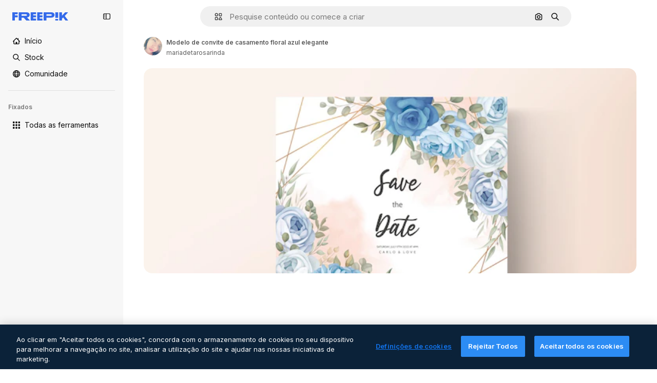

--- FILE ---
content_type: text/html; charset=utf-8
request_url: https://br.freepik.com/vetores-gratis/modelo-de-convite-de-casamento-floral-azul-elegante_16837364.htm
body_size: 77437
content:
<!DOCTYPE html><html class="bg-surface-0" lang="pt"><head><meta charSet="utf-8"/><meta name="viewport" content="width=device-width, initial-scale=1.0, maximum-scale=1.0" class="jsx-3961720867"/><title>Modelo de convite de casamento floral azul elegante | Vetor Grátis</title><meta name="description" content="Baixe esse vetor gratuito de Modelo de convite de casamento floral azul elegante e descubra milhões de vetores profissionais no Freepik."/><meta property="og:title" content="Modelo de convite de casamento floral azul elegante | Vetor Grátis"/><meta property="og:description" content="Baixe esse vetor gratuito de Modelo de convite de casamento floral azul elegante e descubra milhões de vetores profissionais no Freepik."/><meta property="og:type" content="article"/><meta property="og:url" content="https://br.freepik.com/vetores-gratis/modelo-de-convite-de-casamento-floral-azul-elegante_16837364.htm"/><meta property="og:image" content="https://img.freepik.com/vetores-gratis/modelo-de-convite-de-casamento-floral-azul-elegante_44538-3786.jpg"/><meta property="og:image:width" content="1200"/><meta property="og:image:height" content="676"/><meta property="og:image:alt" content="Modelo de convite de casamento floral azul elegante | Vetor Grátis"/><meta property="og:site_name" content="Freepik"/><meta property="fb:admins" content="1031507953"/><meta property="twitter:card" content="summary_large_image"/><meta property="twitter:site" content="@freepik"/><meta property="twitter:creator" content="@freepik"/><meta property="twitter:title" content="Modelo de convite de casamento floral azul elegante | Vetor Grátis"/><meta property="twitter:image:src" content="https://img.freepik.com/vetores-gratis/modelo-de-convite-de-casamento-floral-azul-elegante_44538-3786.jpg"/><meta property="twitter:url" content="https://br.freepik.com/vetores-gratis/modelo-de-convite-de-casamento-floral-azul-elegante_16837364.htm"/><meta property="twitter:description" content="Baixe esse vetor gratuito de Modelo de convite de casamento floral azul elegante e descubra milhões de vetores profissionais no Freepik."/><link rel="preconnect" href="https://img.freepik.com"/><link rel="preconnect" href="https://cdn-front.freepik.com"/><link rel="preconnect" href="https://static.cdnpk.net"/><link rel="dns-prefetch" href="https://img.freepik.com"/><meta name="p:domain_verify" content="fdda3a988da750af54ad90466dd90119"/><meta name="facebook-domain-verification" content="3oh58risl8zubokve93o200pvyihj0"/><meta name="robots" content="max-image-preview:large"/><meta name="lang" content="pt"/><link rel="canonical" href="https://br.freepik.com/vetores-gratis/modelo-de-convite-de-casamento-floral-azul-elegante_16837364.htm"/><link rel="alternate" hrefLang="en" href="https://www.freepik.com/free-vector/elegant-blue-floral-wedding-invitation-template_16837364.htm"/><link rel="alternate" hrefLang="es" href="https://www.freepik.es/vector-gratis/elegante-plantilla-invitacion-boda-floral-azul_16837364.htm"/><link rel="alternate" hrefLang="pt" href="https://br.freepik.com/vetores-gratis/modelo-de-convite-de-casamento-floral-azul-elegante_16837364.htm"/><link rel="alternate" hrefLang="ja" href="https://jp.freepik.com/free-vector/elegant-blue-floral-wedding-invitation-template_16837364.htm"/><link rel="alternate" hrefLang="ko" href="https://kr.freepik.com/free-vector/elegant-blue-floral-wedding-invitation-template_16837364.htm"/><link rel="alternate" hrefLang="fr" href="https://fr.freepik.com/vecteurs-libre/modele-invitation-mariage-floral-bleu-elegant_16837364.htm"/><link rel="alternate" hrefLang="it" href="https://it.freepik.com/vettori-gratuito/elegante-modello-di-invito-a-nozze-floreale-blu_16837364.htm"/><link rel="alternate" hrefLang="nl" href="https://nl.freepik.com/vrije-vector/elegante-blauwe-bloemen-bruiloft-uitnodiging-sjabloon_16837364.htm"/><link rel="alternate" hrefLang="pl" href="https://pl.freepik.com/darmowe-wektory/elegancki-niebieski-kwiatowy-zaproszenie-na-slub-szablon_16837364.htm"/><link rel="alternate" hrefLang="ru" href="https://ru.freepik.com/free-vector/elegant-blue-floral-wedding-invitation-template_16837364.htm"/><link rel="alternate" hrefLang="zh-HK" href="https://zh.freepik.com/%E5%85%8D%E8%B2%BB%E7%9F%A2%E9%87%8F/elegant-blue-floral-wedding-invitation-template_16837364.htm"/><link rel="alternate" hrefLang="de" href="https://de.freepik.com/vektoren-kostenlos/elegante-blaue-blumenhochzeitseinladungsschablone_16837364.htm"/><link rel="alternate" hrefLang="hi" href="https://in.freepik.com/%E0%A4%AE%E0%A5%81%E0%A5%9E%E0%A5%8D%E0%A4%A4-%E0%A4%B5%E0%A5%87%E0%A4%95%E0%A5%8D%E0%A4%9F%E0%A4%B0/elegant-blue-floral-wedding-invitation-template_16837364.htm"/><link rel="alternate" hrefLang="fi" href="https://fi.freepik.com/ilmainen-vektori/tyylikas-sininen-kukka-aiheinen-haatkutsumallipohja_16837364.htm"/><link rel="alternate" hrefLang="cs" href="https://cz.freepik.com/vektory-zdarma/elegantni-modra-kvetinova-sablona-svatebniho-oznameni_16837364.htm"/><link rel="alternate" hrefLang="sv" href="https://se.freepik.com/gratis-vektor/elegant-bla-blommig-brollopsinbjudningsmall_16837364.htm"/><link rel="alternate" hrefLang="id" href="https://idn.freepik.com/vektor-gratis/templat-undangan-pernikahan-bunga-biru-elegan_16837364.htm"/><link rel="alternate" hrefLang="nb" href="https://no.freepik.com/gratis-vektorer/elegant-bla-blomsterbryllupsinvitasjonsmal_16837364.htm"/><link rel="alternate" hrefLang="th" href="https://th.freepik.com/%E0%B9%80%E0%B8%A7%E0%B8%81%E0%B9%80%E0%B8%95%E0%B8%AD%E0%B8%A3%E0%B9%8C%E0%B8%9F%E0%B8%A3%E0%B8%B5/elegant-blue-floral-wedding-invitation-template_16837364.htm"/><link rel="alternate" hrefLang="tr" href="https://tr.freepik.com/ucretsiz-vektor/zarif-mavi-cicekli-dugun-davetiyesi-sablonu_16837364.htm"/><link rel="alternate" hrefLang="vi" href="https://vn.freepik.com/vector-mien-phi/mau-thiep-moi-dam-cuoi-hoa-mau-xanh-lam-thanh-lich_16837364.htm"/><link rel="alternate" hrefLang="da" href="https://dk.freepik.com/gratis-vektor/elegant-bla-blomstret-bryllupsinvitation-skabelon_16837364.htm"/><link rel="alternate" hrefLang="x-default" href="https://www.freepik.com/free-vector/elegant-blue-floral-wedding-invitation-template_16837364.htm"/><script type="application/ld+json">{"@context":"https://schema.org","@graph":[{"@type":"WebPage","url":"https://br.freepik.com/vetores-gratis/modelo-de-convite-de-casamento-floral-azul-elegante_16837364.htm","@id":"https://br.freepik.com/vetores-gratis/modelo-de-convite-de-casamento-floral-azul-elegante_16837364.htm#webpage","name":"Modelo de convite de casamento floral azul elegante | Vetor Grátis","description":"Baixe esse vetor gratuito de Modelo de convite de casamento floral azul elegante e descubra milhões de vetores profissionais no Freepik.","inLanguage":"pt","relatedLink":["https://br.freepik.com/vetores"],"significantLink":["https://br.freepik.com/vetores/convite-floral","https://br.freepik.com/vetores/casamento-floral","https://br.freepik.com/vetores/floral-rose","https://br.freepik.com/vetores/folhas-vintage","https://br.freepik.com/vetores/floral-vintage","https://br.freepik.com/vetores/convite-rosa","https://br.freepik.com/vetores/borda-floral","https://br.freepik.com/vetores/ilustraçao-vintage","https://br.freepik.com/vetores/flower-frame","https://br.freepik.com/vetores/floral-frame"],"isPartOf":{"@type":"WebSite","@id":"https://br.freepik.com/#website"},"mainEntity":{"@type":"ImageObject","contentUrl":"https://img.freepik.com/vetores-gratis/modelo-de-convite-de-casamento-floral-azul-elegante_44538-3786.jpg","name":"modelo de convite de casamento floral azul elegante","description":"modelo de convite de casamento floral azul elegante","caption":"modelo de convite de casamento floral azul elegante","datePublished":"2021-08-05T11:14:02","encodingFormat":"image/jpeg","height":375,"width":626,"license":"https://www.freepik.com/legal/terms-of-use","acquireLicensePage":"https://br.freepik.com/vetores-gratis/modelo-de-convite-de-casamento-floral-azul-elegante_16837364.htm","thumbnailUrl":"https://img.freepik.com/vetores-gratis/modelo-de-convite-de-casamento-floral-azul-elegante_44538-3786.jpg?w=360","publisher":{"@type":"Organization","@id":"https://br.freepik.com/#organization","name":"Freepik"},"creator":{"@type":"Person","name":"mariadetarosarinda","url":"https://br.freepik.com/autor/mariadetarosarinda","@id":"https://br.freepik.com/autor/mariadetarosarinda#person","worksFor":{"@id":"https://br.freepik.com/#organization"}},"creditText":"Imagem de mariadetarosarinda no Freepik","copyrightNotice":"mariadetarosarinda"}}]}</script><script id="gtm-script">
            window.dataLayer = window.dataLayer || [];
            (function() {
              try {
                var uid = document.cookie.split('; ').find(row => row.startsWith('UID='));
                if (uid) {
                  uid = uid.split('=')[1];
                  window.dataLayer.push({ user_id: uid });
                }
              } catch (error) {}
            })();
            (function(w,d,s,l,i){w[l]=w[l]||[];w[l].push({'gtm.start':
            new Date().getTime(),event:'gtm.js'});var f=d.getElementsByTagName(s)[0],
            j=d.createElement(s),dl=l!='dataLayer'?'&l='+l:'';j.async=true;j.src=
            'https://www.googletagmanager.com/gtm.js?id='+i+dl;f.parentNode.insertBefore(j,f);
            })(window,document,'script','dataLayer','GTM-NC7VC6W');
          </script><meta name="next-head-count" content="55"/><link rel="icon" href="https://cdn-front.freepik.com/favicons/favicon-96x96.png?w=96&amp;v=2" type="image/png" sizes="96x96"/><link rel="icon" href="https://cdn-front.freepik.com/favicons/favicon.svg?v=2" type="image/svg+xml"/><link rel="icon" href="https://cdn-front.freepik.com/favicons/favicon.ico?v=2"/><link rel="apple-touch-icon" sizes="180x180" href="https://cdn-front.freepik.com/favicons/apple-touch-icon.png?w=180&amp;v=2"/><link rel="preload" href="https://static.cdnpk.net/_next/static/media/00693fede67104d8-s.p.woff2" as="font" type="font/woff2" crossorigin="anonymous" data-next-font="size-adjust"/><link rel="preload" href="https://static.cdnpk.net/_next/static/media/e4af272ccee01ff0-s.p.woff2" as="font" type="font/woff2" crossorigin="anonymous" data-next-font="size-adjust"/><script id="theme-init-script" data-nscript="beforeInteractive">
  (function () {
    try {
      const theme = localStorage.getItem('fp:theme');
      if (theme === 'dark' || (theme !== 'light' && window.matchMedia('(prefers-color-scheme: dark)').matches)) {
        document.documentElement.classList.add('dark');
      } else {
        document.documentElement.classList.remove('dark');
      }
    } catch (_) {}
  })();
</script><script id="sidebar-init-script" data-nscript="beforeInteractive">
  function getCookieRaw(name){
    var cookies = document.cookie ? document.cookie.split('; ') : [];
    for (var i=0; i<cookies.length; i++){
      var parts = cookies[i].split('=');
      var key = parts.shift();
      if (key === name) return parts.join('=');
    }
    return null;
  }

  (function () {
    try {
      const menuState = JSON.parse(decodeURIComponent(getCookieRaw('sb-prefs')));
      document.documentElement.dataset.sidebarState = menuState.mode;
    } catch (_) {
    }
  })();
</script><script id="is-user-logged-init-script" data-nscript="beforeInteractive">
  function hasCookie(name){
    var cookies = document.cookie ? document.cookie.split('; ') : [];
    for (var i=0; i<cookies.length; i++){
      var parts = cookies[i].split('=');
      var key = parts.shift();
      if (key === name) return true;
    }
    return false;
  }

  function getCookieValue(name){
    var cookies = document.cookie ? document.cookie.split('; ') : [];
    for (var i=0; i<cookies.length; i++){
      var parts = cookies[i].split('=');
      var key = parts.shift();
      if (key === name) return parts.join('=');
    }
    return null;
  }

  (function () {
    try {
      const isUserLogged = hasCookie('FP_MBL_NEW');
      document.documentElement.dataset.isUserLogged = isUserLogged;
    } catch (_) {
    }
  })();
</script><link rel="preload" href="https://static.cdnpk.net/_next/static/css/84c38d60bb1c160c.css" as="style"/><link rel="stylesheet" href="https://static.cdnpk.net/_next/static/css/84c38d60bb1c160c.css" data-n-g=""/><link rel="preload" href="https://static.cdnpk.net/_next/static/css/ef46db3751d8e999.css" as="style"/><link rel="stylesheet" href="https://static.cdnpk.net/_next/static/css/ef46db3751d8e999.css" data-n-p=""/><link rel="preload" href="https://static.cdnpk.net/_next/static/css/5d767857ad88c173.css" as="style"/><link rel="stylesheet" href="https://static.cdnpk.net/_next/static/css/5d767857ad88c173.css" data-n-p=""/><link rel="preload" href="https://static.cdnpk.net/_next/static/css/88b572f1f6aab020.css" as="style"/><link rel="stylesheet" href="https://static.cdnpk.net/_next/static/css/88b572f1f6aab020.css"/><noscript data-n-css=""></noscript><script defer="" nomodule="" src="https://static.cdnpk.net/_next/static/chunks/polyfills-42372ed130431b0a.js"></script><script src="https://cdn-ukwest.onetrust.com/scripttemplates/otSDKStub.js" data-domain-script="c56d9473-676e-4c51-be81-d139971a9aae" defer="" data-nscript="beforeInteractive"></script><script defer="" src="https://static.cdnpk.net/_next/static/chunks/7092-cec4d35b5d99711b.js"></script><script defer="" src="https://static.cdnpk.net/_next/static/chunks/6492-6b33f847452b6f08.js"></script><script defer="" src="https://static.cdnpk.net/_next/static/chunks/8984-103bd7e907e147f4.js"></script><script defer="" src="https://static.cdnpk.net/_next/static/chunks/9524-5d7e9cc83da3c5dd.js"></script><script defer="" src="https://static.cdnpk.net/_next/static/chunks/8261.f247daec6b59552c.js"></script><script defer="" src="https://static.cdnpk.net/_next/static/chunks/7301-9ecfaadb3cd1fafb.js"></script><script defer="" src="https://static.cdnpk.net/_next/static/chunks/1994-d318be59e24bef38.js"></script><script defer="" src="https://static.cdnpk.net/_next/static/chunks/8448.239cbbd77f7c7663.js"></script><script src="https://static.cdnpk.net/_next/static/chunks/webpack-5dda502162425355.js" defer=""></script><script src="https://static.cdnpk.net/_next/static/chunks/framework-235d946df266af2e.js" defer=""></script><script src="https://static.cdnpk.net/_next/static/chunks/main-cf7de2c6ec104b58.js" defer=""></script><script src="https://static.cdnpk.net/_next/static/chunks/pages/_app-325d6e257461af0c.js" defer=""></script><script src="https://static.cdnpk.net/_next/static/chunks/679-cf03cdd0b2cc2f03.js" defer=""></script><script src="https://static.cdnpk.net/_next/static/chunks/5817-17e4c5d502e42a3a.js" defer=""></script><script src="https://static.cdnpk.net/_next/static/chunks/5357-2d17ab28f01260c1.js" defer=""></script><script src="https://static.cdnpk.net/_next/static/chunks/6324-21dcf91487e9dba1.js" defer=""></script><script src="https://static.cdnpk.net/_next/static/chunks/3599-306c6a306b51aa9e.js" defer=""></script><script src="https://static.cdnpk.net/_next/static/chunks/1652-8dcfc37c90e61727.js" defer=""></script><script src="https://static.cdnpk.net/_next/static/chunks/9184-5168721768a17f2b.js" defer=""></script><script src="https://static.cdnpk.net/_next/static/chunks/8115-d6c6bd590ede9075.js" defer=""></script><script src="https://static.cdnpk.net/_next/static/chunks/5229-f23013611e0e939d.js" defer=""></script><script src="https://static.cdnpk.net/_next/static/chunks/3065-bbc3c158f7376394.js" defer=""></script><script src="https://static.cdnpk.net/_next/static/chunks/9718-26937b609a5abb1d.js" defer=""></script><script src="https://static.cdnpk.net/_next/static/chunks/1821-d13f4555f041ef90.js" defer=""></script><script src="https://static.cdnpk.net/_next/static/chunks/8324-6e8404cc3620f070.js" defer=""></script><script src="https://static.cdnpk.net/_next/static/chunks/7348-8ce5cd42b5c25740.js" defer=""></script><script src="https://static.cdnpk.net/_next/static/chunks/217-bc66686db67941ec.js" defer=""></script><script src="https://static.cdnpk.net/_next/static/chunks/9110-ba1a87a6bb306d49.js" defer=""></script><script src="https://static.cdnpk.net/_next/static/chunks/4285-566fbb6a0434709f.js" defer=""></script><script src="https://static.cdnpk.net/_next/static/chunks/2315-4380ebe67dd08d66.js" defer=""></script><script src="https://static.cdnpk.net/_next/static/chunks/pages/free-vector/%5Bcode%5D-51b8dab7af45a837.js" defer=""></script><script src="https://static.cdnpk.net/_next/static/vVWFv54ZvUi0hYTmTAiua/_buildManifest.js" defer=""></script><script src="https://static.cdnpk.net/_next/static/vVWFv54ZvUi0hYTmTAiua/_ssgManifest.js" defer=""></script><style id="__jsx-3961720867">body{--font-sans:'__Inter_8effd3', '__Inter_Fallback_8effd3', "Helvetica Neue", Helvetica, Arial, sans-serif;--font-alternate:'__degular_c961b9', '__degular_Fallback_c961b9', "Helvetica Neue", Helvetica, Arial, sans-serif, '__Inter_8effd3', '__Inter_Fallback_8effd3', "Helvetica Neue", Helvetica, Arial, sans-serif}</style></head><body class="_otnfkq0"><div id="__next"><div class="relative grid grid-cols-1 bg-surface-0 text-surface-foreground-0 sm:grid-cols-[auto_minmax(0,1fr)]"><div class="h-full transition-[width] duration-100 ease-in-out sm:sticky sm:left-0 sm:top-0 sm:w-16 xl:sidebar-anchored:w-[240px] xl:sidebar-floating:w-16 hidden sm:block xl:w-[240px]"><nav aria-label="Sidebar" class="fixed size-full bg-surface-1 sm:z-[2] sm:h-dvh translate-x-full sm:sticky sm:left-0 sm:top-0 sm:translate-x-0"><div data-sidebar-safezone="true" class="flex h-full flex-col justify-stretch"><div class="sticky top-0 z-10 flex h-16 shrink-0 items-center justify-between px-4 sm:h-4 xl:h-16"><div class="pl-2 sm:hidden sm:sidebar-floating:hidden xl:block"><a id="logo-:R5chkq6:" class="text-surface-accent-0 dark:text-white" aria-label="Freepik" href="https://br.freepik.com"><span class="_1uvu8nb0">Freepik</span><svg width="160" height="44" fill="#1273EB" class="$block $h-[16px] $w-[109px]" aria-labelledby="logo-:R5chkq6:" viewBox="0 0 109 16" xmlns="http://www.w3.org/2000/svg"><path d="M28.6279 10.0932C28.5821 10.0476 28.6126 9.95621 28.689 9.95621H28.9947H29.01C31.6235 9.69741 33.8091 8.0076 33.8091 5.02378C33.8091 1.58325 31.0274 0 27.8331 0H12.901C12.7023 0 12.5342 0.167458 12.5342 0.365365V15.6194C12.5342 15.8173 12.7023 15.9847 12.901 15.9847H17.6695C17.8682 15.9847 18.0363 15.8173 18.0363 15.6194V10.7478C18.0363 10.5499 18.2044 10.3825 18.4031 10.3825H21.5057C21.9336 10.3825 22.3463 10.5652 22.6367 10.8849L27.0537 15.8477C27.1454 15.8934 27.2371 15.9239 27.3288 15.9695H33.6257C33.9466 15.9695 34.1147 15.5889 33.8855 15.3606L28.6279 10.0932ZM26.641 6.82016H18.3878C18.1891 6.82016 18.021 6.6527 18.021 6.45479V4.14081C18.021 3.94291 18.1891 3.77544 18.3878 3.77544H26.5188C27.6803 3.77544 28.4445 4.33872 28.4445 5.25213C28.4445 6.28733 27.7414 6.82016 26.641 6.82016Z"></path><path d="M88.9058 0.015625H84.1373C83.9386 0.015625 83.7705 0.183083 83.7705 0.38099V10.5047C83.7705 10.7026 83.9386 10.87 84.1373 10.87H88.9058C89.1045 10.87 89.2726 10.7026 89.2726 10.5047V0.38099C89.2573 0.183083 89.1045 0.015625 88.9058 0.015625Z"></path><path d="M88.9058 13.0156H84.1373C83.9386 13.0156 83.7705 13.1831 83.7705 13.381V15.6341C83.7705 15.832 83.9386 15.9994 84.1373 15.9994H88.9058C89.1045 15.9994 89.2726 15.832 89.2726 15.6341V13.381C89.2573 13.1831 89.1045 13.0156 88.9058 13.0156Z"></path><path d="M108.53 15.5132L102.401 7.4295C102.264 7.24682 102.279 7.00324 102.432 6.83578L108.225 0.502776C108.393 0.320094 108.255 0.0308495 108.011 0.0308495H102.997C102.86 0.0308495 102.738 0.0917438 102.646 0.183085L97.0521 6.30296C97.0369 6.31818 97.0063 6.3334 96.9757 6.3334H96.777C96.7312 6.3334 96.6853 6.28773 96.6853 6.24206V0.350541C96.6853 0.167858 96.5325 0.015625 96.3491 0.015625H91.764C91.5806 0.015625 91.4277 0.167858 91.4277 0.350541V15.635C91.4277 15.8025 91.5653 15.9395 91.7334 15.9395H96.3644C96.5325 15.9395 96.67 15.8025 96.67 15.635V12.7882C96.67 12.6664 96.7159 12.5598 96.7923 12.4685L98.825 10.3068C98.825 10.3068 98.8403 10.2763 98.8862 10.2763C98.932 10.2763 99.1307 10.2763 99.1613 10.2763C99.1919 10.2763 99.2224 10.3068 99.2224 10.3068L103.318 15.7568C103.41 15.8786 103.548 15.9395 103.701 15.9395H108.301C108.545 15.9395 108.668 15.6807 108.53 15.5132Z"></path><path d="M41.2214 3.66928H45.8829C46.0816 3.66928 46.2497 3.50182 46.2497 3.30392V0.38099C46.2497 0.183083 46.0816 0.015625 45.8829 0.015625H36.2389C36.0402 0.015625 35.8721 0.183083 35.8721 0.38099V15.635C35.8721 15.8329 36.0402 16.0004 36.2389 16.0004H45.8829C46.0816 16.0004 46.2497 15.8329 46.2497 15.635V12.7121C46.2497 12.5142 46.0816 12.3467 45.8829 12.3467H41.1908C40.9921 12.3467 40.824 12.1793 40.824 11.9813V10.0784C40.824 9.86527 41.0074 9.68259 41.2214 9.68259H45.8829C46.0816 9.68259 46.2497 9.51513 46.2497 9.31723V6.45519C46.2497 6.25729 46.0816 6.08983 45.8829 6.08983H41.2214C41.0074 6.08983 40.824 5.90714 40.824 5.69401V4.04987C40.824 3.83674 41.0074 3.66928 41.2214 3.66928Z"></path><path d="M53.7546 3.66928H58.4161C58.6148 3.66928 58.7829 3.50182 58.7829 3.30392V0.38099C58.7829 0.183083 58.6148 0.015625 58.4161 0.015625H48.7721C48.5734 0.015625 48.4053 0.183083 48.4053 0.38099V15.635C48.4053 15.8329 48.5734 16.0004 48.7721 16.0004H58.4161C58.6148 16.0004 58.7829 15.8329 58.7829 15.635V12.7121C58.7829 12.5142 58.6148 12.3467 58.4161 12.3467H53.724C53.5253 12.3467 53.3572 12.1793 53.3572 11.9813V10.0784C53.3572 9.86527 53.5406 9.68259 53.7546 9.68259H58.4161C58.6148 9.68259 58.7829 9.51513 58.7829 9.31723V6.45519C58.7829 6.25729 58.6148 6.08983 58.4161 6.08983H53.7546C53.5406 6.08983 53.3572 5.90714 53.3572 5.69401V4.04987C53.3572 3.83674 53.5406 3.66928 53.7546 3.66928Z"></path><path d="M5.35124 3.66928H10.0128C10.2115 3.66928 10.3796 3.50182 10.3796 3.30392V0.38099C10.3796 0.183083 10.2115 0.015625 10.0128 0.015625H0.368765C0.170077 0.015625 0.00195312 0.183083 0.00195312 0.38099V15.635C0.00195312 15.8329 0.170077 16.0004 0.368765 16.0004H4.58706C4.78575 16.0004 4.95387 15.8329 4.95387 15.635V10.0936C4.95387 9.88049 5.13727 9.69781 5.35124 9.69781H10.0128C10.2115 9.69781 10.3796 9.53035 10.3796 9.33245V6.47042C10.3796 6.27251 10.2115 6.10505 10.0128 6.10505H5.35124C5.13727 6.10505 4.95387 5.92237 4.95387 5.70924V4.06509C4.95387 3.83674 5.12199 3.66928 5.35124 3.66928Z"></path><path d="M75.7474 0.015625H61.3043C61.1056 0.015625 60.9375 0.183083 60.9375 0.38099V15.635C60.9375 15.8329 61.1056 16.0004 61.3043 16.0004H66.0728C66.2715 16.0004 66.4396 15.8329 66.4396 15.635V10.596C66.4396 10.4894 66.516 10.4133 66.623 10.4133H67.3108H75.7627C79.4307 10.4133 82.2124 8.51037 82.2124 5.14596C82.2124 1.65977 79.4308 0.015625 75.7474 0.015625ZM75.0596 6.82056H66.8064C66.6077 6.82056 66.4396 6.6531 66.4396 6.45519V4.14121C66.4396 3.94331 66.6077 3.77584 66.8064 3.77584H74.9374C76.0989 3.77584 76.8631 4.33912 76.8631 5.25253C76.8631 6.28773 76.1448 6.82056 75.0596 6.82056Z"></path></svg></a></div><button aria-label="Toggle sidebar" class="flex items-center rounded-lg  p-[9px] transition-all duration-150 ease-out hover:bg-surface-2 sm:hidden xl:flex"><svg xmlns="http://www.w3.org/2000/svg" viewBox="0 0 18 18" width="16" height="16" aria-hidden="true" class="$w-[1em] $h-[1em] $fill-current $text-lg size-[14px] text-surface-foreground-0"><path d="M14.25 1.5H3.75A3.754 3.754 0 0 0 0 5.25v7.5a3.754 3.754 0 0 0 3.75 3.75h10.5A3.754 3.754 0 0 0 18 12.75v-7.5a3.754 3.754 0 0 0-3.75-3.75M1.5 12.75v-7.5C1.5 4.01 2.51 3 3.75 3h3v12h-3c-1.24 0-2.25-1.01-2.25-2.25m15 0c0 1.24-1.01 2.25-2.25 2.25h-6V3h6c1.24 0 2.25 1.01 2.25 2.25zM5.25 8.25A.75.75 0 0 1 4.5 9h-.75a.75.75 0 1 1 0-1.5h.75a.75.75 0 0 1 .75.75m0 3a.75.75 0 0 1-.75.75h-.75a.75.75 0 1 1 0-1.5h.75a.75.75 0 0 1 .75.75M3 5.25a.75.75 0 0 1 .75-.75h.75a.75.75 0 1 1 0 1.5h-.75A.75.75 0 0 1 3 5.25"></path></svg></button></div><div dir="ltr" class="flex-1 overflow-hidden pl-4 pr-2" style="position:relative;--radix-scroll-area-corner-width:0px;--radix-scroll-area-corner-height:0px"><style>[data-radix-scroll-area-viewport]{scrollbar-width:none;-ms-overflow-style:none;-webkit-overflow-scrolling:touch;}[data-radix-scroll-area-viewport]::-webkit-scrollbar{display:none}</style><div data-radix-scroll-area-viewport="" class="size-full pr-2" style="overflow-x:hidden;overflow-y:hidden"><div style="min-width:100%;display:table"><div class="flex flex-col gap-1"><div class="h-8 hidden is-user-logged:block"></div><a aria-label="Início" data-cy="sidebar-home-link" class="flex h-10 items-center gap-1 rounded-lg text-sm text-surface-foreground-0 hover:bg-surface-2 sm:h-8 w-full sm:w-8 xl:w-full" href="https://br.freepik.com/"><div class="flex w-8 items-center justify-center"><svg xmlns="http://www.w3.org/2000/svg" viewBox="-49 141 512 512" width="16" height="16" aria-hidden="true" class="$w-[1em] $h-[1em] $fill-current $text-lg size-[14px]"><path d="M455.678 404.322 352 300.644V216c0-13.807-11.193-25-25-25s-25 11.193-25 25v34.645l-77.322-77.322c-9.764-9.763-25.592-9.763-35.355 0l-231 231A25 25 0 0 0-24 447H1v126c0 30.327 24.673 55 55 55h302c30.327 0 55-24.673 55-55V447h25a25 25 0 0 0 17.678-42.678M363 573c0 2.757-2.243 5-5 5h-96v-95c0-13.807-11.193-25-25-25h-60c-13.807 0-25 11.193-25 25v95H56c-2.757 0-5-2.243-5-5V382.355l156-156 156 156z"></path></svg></div><span class="inline sm:hidden sm:sidebar-floating:hidden xl:inline">Início</span></a><a aria-label="Stock" data-cy="sidebar-stock-link" class="flex h-10 items-center gap-1 rounded-lg text-sm text-surface-foreground-0 hover:bg-surface-2 sm:h-8 w-full sm:w-8 xl:w-full" href="https://br.freepik.com/stock#from_element=mainmenu"><div class="flex items-center gap-1"><svg xmlns="http://www.w3.org/2000/svg" viewBox="-49 141 512 512" width="16" height="16" aria-hidden="true" class="$w-[1em] $h-[1em] $fill-current $text-lg flex size-[14px] w-8 items-center justify-center"><path d="M448.178 602.822 316.426 471.071c26.355-33.88 42.074-76.422 42.074-122.571 0-110.28-89.72-200-200-200s-200 89.72-200 200 89.72 200 200 200c46.149 0 88.691-15.719 122.571-42.074l131.751 131.751c4.882 4.882 11.28 7.323 17.678 7.323s12.796-2.441 17.678-7.322c9.762-9.763 9.762-25.593 0-35.356M8.5 348.5c0-82.71 67.29-150 150-150s150 67.29 150 150-67.29 150-150 150-150-67.29-150-150"></path></svg><p class="inline sidebar-floating:hidden sm:hidden xl:inline">Stock</p></div></a><div class="sr-only"><div class="flex flex-col"><div class="group flex h-8 w-full items-center gap-[6px] sm:h-auto"><a data-gtm-event="main_menu" class="flex items-center text-sm text-surface-foreground-4 hover:text-surface-foreground-0" href="https://br.freepik.com/stock#from_element=mainmenu"><span class="flex items-center gap-2"><h3 class="group mb-2 hidden items-center gap-2 text-lg font-semibold text-surface-foreground-0 sm:flex">Stock<svg xmlns="http://www.w3.org/2000/svg" viewBox="-49 141 512 512" width="16" height="16" aria-hidden="true" class="$w-[1em] $h-[1em] $fill-current $text-md hidden group-hover:block"><path d="m226.644 397-92.322 92.322c-9.763 9.763-9.763 25.592 0 35.355s25.592 9.763 35.355 0l110-110C284.559 409.797 287 403.398 287 397s-2.441-12.796-7.322-17.678l-110-110c-9.764-9.763-25.592-9.763-35.355 0s-9.763 25.592 0 35.355z"></path></svg></h3></span></a></div><div class="grid grid-cols-2 gap-6 pb-4 sm:grid-cols-2 lg:grid-cols-4"><div class="flex flex-col space-y-2"><div class="flex h-10 flex-row items-center gap-2 border-b border-surface-border-alpha-0 py-[10px]"><svg xmlns="http://www.w3.org/2000/svg" viewBox="0 0 12 12" width="16" height="16" aria-hidden="true" class="$w-[1em] $h-[1em] $fill-current $text-lg size-[12px] text-surface-foreground-0"><g fill-rule="evenodd" clip-path="url(#picture_svg__a)" clip-rule="evenodd"><path d="M9.773 4.09c0 1.13-.92 2.05-2.05 2.05-1.131 0-2.051-.92-2.051-2.05 0-1.131.92-2.05 2.05-2.05 1.131 0 2.051.919 2.051 2.05m-1.171 0a.88.88 0 0 0-1.758 0 .88.88 0 0 0 1.758 0"></path><path d="M1.523 0h8.954C11.317 0 12 .683 12 1.523v8.954c0 .84-.683 1.523-1.523 1.523H1.523C.683 12 0 11.317 0 10.477V1.523C0 .683.683 0 1.523 0m8.954 1.172H1.523a.35.35 0 0 0-.351.351v5.763l2.181-2.142a.586.586 0 0 1 .826.005l3.39 3.404 1.473-1.517a.586.586 0 0 1 .838-.004l.948.964V1.523a.35.35 0 0 0-.351-.351m-8.954 9.656h8.954a.35.35 0 0 0 .351-.351v-.81L9.465 8.281l-1.47 1.515a.586.586 0 0 1-.836.005l-3.4-3.414-2.587 2.54v1.549c0 .193.158.351.351.351"></path></g><defs><clipPath id="picture_svg__a"><path d="M0 0h12v12H0z"></path></clipPath></defs></svg><h4 class="text-xs font-medium uppercase text-surface-foreground-0">Imagem</h4></div><div class="flex flex-col gap-2"><div class="group flex h-8 w-full items-center gap-[6px] sm:h-auto"><a data-option="sidebar.images" data-gtm-event="main_menu" class="flex items-center text-sm text-surface-foreground-4 hover:text-surface-foreground-0" href="https://br.freepik.com/imagens#from_element=mainmenu"><span class="flex items-center gap-2">Todas as imagens</span></a></div><div class="group flex h-8 w-full items-center gap-[6px] sm:h-auto"><a data-option="sidebar.vectors" data-gtm-event="main_menu" class="flex items-center text-sm text-surface-foreground-4 hover:text-surface-foreground-0" href="https://br.freepik.com/vetores#from_element=mainmenu"><span class="flex items-center gap-2">Vetores</span></a></div><div class="group flex h-8 w-full items-center gap-[6px] sm:h-auto"><a data-option="sidebar.photos" data-gtm-event="main_menu" class="flex items-center text-sm text-surface-foreground-4 hover:text-surface-foreground-0" href="https://br.freepik.com/fotos#from_element=mainmenu"><span class="flex items-center gap-2">Fotos</span></a></div><div class="group flex h-8 w-full items-center gap-[6px] sm:h-auto"><a data-option="sidebar.illustrations" data-gtm-event="main_menu" class="flex items-center text-sm text-surface-foreground-4 hover:text-surface-foreground-0" href="https://br.freepik.com/ilustracoes#from_element=mainmenu"><span class="flex items-center gap-2">Ilustrações</span></a></div><div class="group flex h-8 w-full items-center gap-[6px] sm:h-auto"><a data-option="sidebar.icons" data-gtm-event="main_menu" class="flex items-center text-sm text-surface-foreground-4 hover:text-surface-foreground-0" href="https://br.freepik.com/icones#from_element=mainmenu"><span class="flex items-center gap-2">Ícones</span></a></div><div class="group flex h-8 w-full items-center gap-[6px] sm:h-auto"><a data-option="sidebar.3d-models" data-gtm-event="main_menu" class="flex items-center text-sm text-surface-foreground-4 hover:text-surface-foreground-0" href="https://br.freepik.com/modelos-3d#from_element=mainmenu"><span class="flex items-center gap-2">3D</span></a></div></div></div><div class="flex flex-col space-y-2"><div class="flex h-10 flex-row items-center gap-2 border-b border-surface-border-alpha-0 py-[10px]"><svg xmlns="http://www.w3.org/2000/svg" viewBox="0 0 14 14" width="16" height="16" aria-hidden="true" class="$w-[1em] $h-[1em] $fill-current $text-lg size-[12px] text-surface-foreground-0"><path d="M12.223.684H1.777A1.78 1.78 0 0 0 0 2.46v6.617c0 .98.797 1.777 1.777 1.777h10.446A1.78 1.78 0 0 0 14 9.079V2.461A1.78 1.78 0 0 0 12.223.684m.41 8.394a.41.41 0 0 1-.41.41H1.777a.41.41 0 0 1-.41-.41V2.461a.41.41 0 0 1 .41-.41h10.446a.41.41 0 0 1 .41.41zM14 12.633a.684.684 0 0 1-.684.683H.684a.684.684 0 1 1 0-1.367h12.632c.378 0 .684.306.684.684M8.914 5.797c0 .24-.125.462-.33.586L6.176 7.832a.684.684 0 0 1-1.036-.586V4.348a.684.684 0 0 1 1.036-.586l2.406 1.45c.206.123.331.345.331.585"></path></svg><h4 class="text-xs font-medium uppercase text-surface-foreground-0">Vídeo</h4></div><div class="flex flex-col gap-2"><div class="group flex h-8 w-full items-center gap-[6px] sm:h-auto"><a data-option="sidebar.videos" data-gtm-event="main_menu" class="flex items-center text-sm text-surface-foreground-4 hover:text-surface-foreground-0" href="https://br.freepik.com/videos#from_element=mainmenu"><span class="flex items-center gap-2">Vídeos</span></a></div><div class="group flex h-8 w-full items-center gap-[6px] sm:h-auto"><a data-option="sidebar.video-templates" data-gtm-event="main_menu" class="flex items-center text-sm text-surface-foreground-4 hover:text-surface-foreground-0" href="https://br.freepik.com/modelos-video#from_element=mainmenu"><span class="flex items-center gap-2">Modelos de vídeos</span></a></div><div class="group flex h-8 w-full items-center gap-[6px] sm:h-auto"><a data-option="sidebar.motion-graphics" data-gtm-event="main_menu" class="flex items-center text-sm text-surface-foreground-4 hover:text-surface-foreground-0" href="https://br.freepik.com/motion-graphics#from_element=mainmenu"><span class="flex items-center gap-2">Animações</span></a></div></div></div><div class="flex flex-col space-y-2"><div class="flex h-10 flex-row items-center gap-2 border-b border-surface-border-alpha-0 py-[10px]"><svg xmlns="http://www.w3.org/2000/svg" viewBox="0 0 12 14" width="16" height="16" aria-hidden="true" class="$w-[1em] $h-[1em] $fill-current $text-lg size-[12px] text-surface-foreground-0"><path d="M3.333.333C3.702.333 4 .632 4 1v12a.667.667 0 1 1-1.333 0V1c0-.368.298-.667.666-.667m8 1.334c.368 0 .667.298.667.666v9.334a.667.667 0 0 1-1.333 0V2.333c0-.368.298-.666.666-.666M6 2.333c.368 0 .667.299.667.667v8a.667.667 0 1 1-1.334 0V3c0-.368.299-.667.667-.667m2.667 1.334c.368 0 .666.298.666.666v5.334a.667.667 0 1 1-1.333 0V4.333c0-.368.298-.666.667-.666M.667 5c.368 0 .666.299.666.667v2.666a.667.667 0 1 1-1.333 0V5.667C0 5.299.298 5 .667 5"></path></svg><h4 class="text-xs font-medium uppercase text-surface-foreground-0">Áudio</h4></div><div class="flex flex-col gap-2"><div class="group flex h-8 w-full items-center gap-[6px] sm:h-auto"><a data-option="sidebar.sound-effects" data-gtm-event="main_menu" class="flex items-center text-sm text-surface-foreground-4 hover:text-surface-foreground-0" href="https://www.freepik.com/audio/sound-effects#from_element=mainmenu"><span class="flex items-center gap-2">Efeitos sonoros</span></a></div><div class="group flex h-8 w-full items-center gap-[6px] sm:h-auto"><a data-option="sidebar.pikaso-audio" data-gtm-event="main_menu" class="flex items-center text-sm text-surface-foreground-4 hover:text-surface-foreground-0" href="https://www.freepik.com/audio/music#from_element=mainmenu"><span class="flex items-center gap-2">Música</span></a></div></div></div><div class="flex flex-col space-y-2"><div class="flex h-10 flex-row items-center gap-2 border-b border-surface-border-alpha-0 py-[10px]"><svg xmlns="http://www.w3.org/2000/svg" viewBox="0 0 24 24" width="16" height="16" aria-hidden="true" class="$w-[1em] $h-[1em] $fill-current $text-lg size-[12px] text-surface-foreground-0"><path d="M11.578 19.688H3.281a.7.7 0 0 1-.703-.704V7.687h18.375V12a1.172 1.172 0 0 0 2.344 0V3.703A3.053 3.053 0 0 0 20.25.656H3.281A3.053 3.053 0 0 0 .234 3.703v15.281a3.053 3.053 0 0 0 3.047 3.047h8.297a1.172 1.172 0 0 0 0-2.343M3.281 3H20.25c.39 0 .703.314.703.703v1.64H2.578v-1.64c0-.389.314-.703.703-.703"></path><path d="m22.875 17.48-7.106-7.107a1.17 1.17 0 0 0-.83-.342h-3.314c-.647 0-1.172.525-1.172 1.172v3.314c0 .31.122.61.342.83l7.107 7.106c.576.577 1.34.89 2.156.89.815 0 1.58-.318 2.156-.89l.661-.66c.577-.577.89-1.341.89-2.157s-.318-1.58-.89-2.156m-1.66 2.653-.66.66a.703.703 0 0 1-.994 0l-6.764-6.759v-1.659h1.66l6.763 6.764c.132.131.207.31.207.497a.74.74 0 0 1-.211.497"></path></svg><h4 class="text-xs font-medium uppercase text-surface-foreground-0">Design</h4></div><div class="flex flex-col gap-2"><div class="group flex h-8 w-full items-center gap-[6px] sm:h-auto"><a data-option="sidebar.templates" data-gtm-event="main_menu" class="flex items-center text-sm text-surface-foreground-4 hover:text-surface-foreground-0" href="https://br.freepik.com/modelos#from_element=mainmenu"><span class="flex items-center gap-2">Modelos</span></a></div><div class="group flex h-8 w-full items-center gap-[6px] sm:h-auto"><a data-option="sidebar.mockups" data-gtm-event="main_menu" class="flex items-center text-sm text-surface-foreground-4 hover:text-surface-foreground-0" href="https://br.freepik.com/mockups#from_element=mainmenu"><span class="flex items-center gap-2">Mockups</span></a></div><div class="group flex h-8 w-full items-center gap-[6px] sm:h-auto"><a data-option="sidebar.fonts" data-gtm-event="main_menu" class="flex items-center text-sm text-surface-foreground-4 hover:text-surface-foreground-0" href="https://br.freepik.com/fontes#from_element=mainmenu"><span class="flex items-center gap-2">Fontes</span></a></div><div class="group flex h-8 w-full items-center gap-[6px] sm:h-auto"><a data-option="sidebar.psd" data-gtm-event="main_menu" class="flex items-center text-sm text-surface-foreground-4 hover:text-surface-foreground-0" href="https://br.freepik.com/psd#from_element=mainmenu"><span class="flex items-center gap-2">PSD</span></a></div></div></div></div></div></div><a href="/pikaso/community#from_element=mainmenu" class="flex h-10 items-center gap-1 rounded-lg text-sm text-surface-foreground-0 hover:bg-surface-2 sm:h-8 w-full sm:w-8 xl:w-full" aria-label="Comunidade" data-cy="sidebar-community-link"><div class="flex w-8 items-center justify-center"><svg xmlns="http://www.w3.org/2000/svg" viewBox="-49 141 512 512" width="16" height="16" aria-hidden="true" class="$w-[1em] $h-[1em] $fill-current $text-lg size-[14px]"><path d="M388.02 215.98C339.667 167.629 275.38 141 207 141S74.333 167.629 25.98 215.98C-22.371 264.332-49 328.62-49 397s26.629 132.668 74.98 181.02C74.333 626.371 138.62 653 207 653s132.667-26.629 181.02-74.98C436.371 529.668 463 465.38 463 397s-26.629-132.668-74.98-181.02M206.999 594.556c-28.257-26.276-50.21-57.813-64.859-92.556h129.72c-14.65 34.744-36.603 66.281-64.861 92.556M126.613 452C122.92 434.105 121 415.699 121 397s1.921-37.105 5.613-55h160.774c3.693 17.895 5.613 36.301 5.613 55s-1.921 37.105-5.613 55zM1 397c0-19.042 2.609-37.484 7.467-55h67.236C72.597 359.985 71 378.371 71 397s1.597 37.015 4.703 55H8.467A205.5 205.5 0 0 1 1 397m206-197.557c28.257 26.276 50.211 57.813 64.859 92.557H142.141c14.648-34.743 36.602-66.281 64.859-92.557M338.297 342h67.236c4.858 17.516 7.467 35.958 7.467 55s-2.609 37.484-7.467 55h-67.235c3.106-17.985 4.703-36.371 4.703-55s-1.598-37.015-4.704-55m45.866-50h-58.741a317.4 317.4 0 0 0-47.355-88.362C322.719 220.102 360.14 251.62 384.163 292m-248.229-88.362A317.3 317.3 0 0 0 88.579 292H29.837c24.023-40.38 61.444-71.898 106.097-88.362M29.837 502h58.742a317.3 317.3 0 0 0 47.355 88.362C91.281 573.898 53.86 542.38 29.837 502m248.23 88.362A317.3 317.3 0 0 0 325.422 502h58.741c-24.023 40.379-61.443 71.898-106.096 88.362"></path></svg></div><span class="inline sm:hidden sm:sidebar-floating:hidden xl:inline">Comunidade</span></a></div><div class="mb-[15px] mt-4 border-t border-surface-border-alpha-1"></div><p class="mb-1 hidden h-8 items-center text-xs font-semibold text-surface-foreground-4 sm:sidebar-floating:hidden xl:flex">Fixados</p><div class="space-y-1"><button class="flex h-10 items-center gap-1 rounded-lg text-sm text-surface-foreground-0 hover:bg-surface-2 sm:h-8 w-full sm:w-8 xl:w-full" aria-label="Todas as ferramentas" data-cy="sidebar-alltools-link"><div class="flex items-center gap-1"><svg xmlns="http://www.w3.org/2000/svg" viewBox="0 0 14 14" width="16" height="16" aria-hidden="true" class="$w-[1em] $h-[1em] $fill-current $text-lg flex size-[14px] w-8 items-center justify-center"><path d="M11.452 0h1.698c.47 0 .85.38.85.85v1.699c0 .469-.38.85-.85.85h-1.699a.85.85 0 0 1-.849-.85v-1.7c0-.469.38-.849.85-.849M13.15 5.301h-1.699a.85.85 0 0 0-.849.85V7.85c0 .469.38.849.85.849h1.698c.47 0 .85-.38.85-.85V6.15a.85.85 0 0 0-.85-.849M.85 10.602h1.699c.469 0 .85.38.85.85v1.698c0 .47-.381.85-.85.85h-1.7A.85.85 0 0 1 0 13.15v-1.699c0-.469.38-.85.85-.85M7.85 10.602h-1.7a.85.85 0 0 0-.85.85v1.698c.001.47.381.85.85.85h1.7c.469 0 .849-.38.849-.85v-1.699a.85.85 0 0 0-.85-.85M13.15 10.602h-1.699a.85.85 0 0 0-.849.85v1.698c0 .47.38.85.85.85h1.698c.47 0 .85-.38.85-.85v-1.699a.85.85 0 0 0-.85-.85M6.15 5.301h1.7c.469 0 .849.38.849.85V7.85c0 .469-.38.849-.85.849H6.15a.85.85 0 0 1-.85-.85V6.15c.001-.469.381-.849.85-.849M2.549 5.301h-1.7a.85.85 0 0 0-.849.85V7.85c0 .469.38.849.85.849h1.699c.469 0 .85-.38.85-.85V6.15a.85.85 0 0 0-.85-.849M7.85 0h-1.7a.85.85 0 0 0-.85.85v1.699c.001.469.381.85.85.85h1.7c.469 0 .849-.381.849-.85v-1.7A.85.85 0 0 0 7.849 0M.85 0h1.699c.469 0 .85.38.85.85v1.699c0 .469-.381.85-.85.85h-1.7A.85.85 0 0 1 0 2.548v-1.7C0 .38.38 0 .85 0"></path></svg><p class="inline sidebar-floating:hidden sm:hidden xl:inline">Todas as ferramentas</p></div></button><div class="sr-only"><div class="flex flex-col"><h3 class="mb-2 hidden text-lg font-semibold text-surface-foreground-0 sm:block">Todas as ferramentas</h3><div class="grid grid-cols-2 gap-6 pb-4 sm:grid-cols-2 lg:grid-cols-4"><div class="flex flex-col space-y-2"><div class="flex h-10 flex-row items-center gap-2 border-b border-surface-border-alpha-0 py-[10px]"><svg xmlns="http://www.w3.org/2000/svg" viewBox="0 0 12 12" width="16" height="16" aria-hidden="true" class="$w-[1em] $h-[1em] $fill-current $text-lg size-[12px] text-surface-foreground-0"><g fill-rule="evenodd" clip-path="url(#picture_svg__a)" clip-rule="evenodd"><path d="M9.773 4.09c0 1.13-.92 2.05-2.05 2.05-1.131 0-2.051-.92-2.051-2.05 0-1.131.92-2.05 2.05-2.05 1.131 0 2.051.919 2.051 2.05m-1.171 0a.88.88 0 0 0-1.758 0 .88.88 0 0 0 1.758 0"></path><path d="M1.523 0h8.954C11.317 0 12 .683 12 1.523v8.954c0 .84-.683 1.523-1.523 1.523H1.523C.683 12 0 11.317 0 10.477V1.523C0 .683.683 0 1.523 0m8.954 1.172H1.523a.35.35 0 0 0-.351.351v5.763l2.181-2.142a.586.586 0 0 1 .826.005l3.39 3.404 1.473-1.517a.586.586 0 0 1 .838-.004l.948.964V1.523a.35.35 0 0 0-.351-.351m-8.954 9.656h8.954a.35.35 0 0 0 .351-.351v-.81L9.465 8.281l-1.47 1.515a.586.586 0 0 1-.836.005l-3.4-3.414-2.587 2.54v1.549c0 .193.158.351.351.351"></path></g><defs><clipPath id="picture_svg__a"><path d="M0 0h12v12H0z"></path></clipPath></defs></svg><h4 class="text-xs font-medium uppercase text-surface-foreground-0">Imagem</h4></div><div class="flex flex-col gap-2"><div class="group flex h-8 w-full items-center gap-[6px] sm:h-auto"><a href="/ai/gerador-imagens#from_element=mainmenu" data-option="sidebar.ai-image-generator" data-gtm-event="main_menu" class="flex  items-center text-sm text-surface-foreground-4 hover:text-surface-foreground-0"><span class="flex items-center gap-2">Gerar imagens</span></a></div><div class="group flex h-8 w-full items-center gap-[6px] sm:h-auto"><a href="/ai/editor-fotos#from_element=mainmenu" data-option="sidebar.ai-photo-editor" data-gtm-event="main_menu" class="flex  items-center text-sm text-surface-foreground-4 hover:text-surface-foreground-0"><span class="flex items-center gap-2">Editor de imagens</span></a></div><div class="group flex h-8 w-full items-center gap-[6px] sm:h-auto"><a href="/ai/melhorar-qualidade-imagens#from_element=mainmenu" data-option="sidebar.ai-image-upscaler" data-gtm-event="main_menu" class="flex  items-center text-sm text-surface-foreground-4 hover:text-surface-foreground-0"><span class="flex items-center gap-2">Melhorar imagem</span></a></div><div class="group flex h-8 w-full items-center gap-[6px] sm:h-auto"><a href="/ai/expandir-imagens#from_element=mainmenu" data-option="sidebar.ai-image-extender" data-gtm-event="main_menu" class="flex  items-center text-sm text-surface-foreground-4 hover:text-surface-foreground-0"><span class="flex items-center gap-2">Expandir imagens</span></a></div><div class="group flex h-8 w-full items-center gap-[6px] sm:h-auto"><a href="/pikaso/tools/variations#from_element=mainmenu" data-option="sidebar.variations" data-gtm-event="main_menu" class="flex  items-center text-sm text-surface-foreground-4 hover:text-surface-foreground-0"><span class="flex items-center gap-2">Variações<span class="relative rounded-sm bg-piki-blue-100 p-1 align-middle text-2xs font-semibold leading-none tracking-wide text-piki-blue-900 dark:bg-[#2E3035] dark:text-piki-blue-200">Novo</span></span></a></div><div class="group flex h-8 w-full items-center gap-[6px] sm:h-auto"><a href="/pikaso/assistant#from_element=mainmenu" data-option="sidebar.ai-assistant" data-gtm-event="main_menu" class="flex  items-center text-sm text-surface-foreground-4 hover:text-surface-foreground-0"><span class="flex items-center gap-2">Assistente</span></a></div></div></div><div class="flex flex-col space-y-2"><div class="flex h-10 flex-row items-center gap-2 border-b border-surface-border-alpha-0 py-[10px]"><svg xmlns="http://www.w3.org/2000/svg" viewBox="0 0 14 14" width="16" height="16" aria-hidden="true" class="$w-[1em] $h-[1em] $fill-current $text-lg size-[12px] text-surface-foreground-0"><path d="M12.223.684H1.777A1.78 1.78 0 0 0 0 2.46v6.617c0 .98.797 1.777 1.777 1.777h10.446A1.78 1.78 0 0 0 14 9.079V2.461A1.78 1.78 0 0 0 12.223.684m.41 8.394a.41.41 0 0 1-.41.41H1.777a.41.41 0 0 1-.41-.41V2.461a.41.41 0 0 1 .41-.41h10.446a.41.41 0 0 1 .41.41zM14 12.633a.684.684 0 0 1-.684.683H.684a.684.684 0 1 1 0-1.367h12.632c.378 0 .684.306.684.684M8.914 5.797c0 .24-.125.462-.33.586L6.176 7.832a.684.684 0 0 1-1.036-.586V4.348a.684.684 0 0 1 1.036-.586l2.406 1.45c.206.123.331.345.331.585"></path></svg><h4 class="text-xs font-medium uppercase text-surface-foreground-0">Vídeo</h4></div><div class="flex flex-col gap-2"><div class="group flex h-8 w-full items-center gap-[6px] sm:h-auto"><a href="/ai/gerador-video#from_element=mainmenu" data-option="sidebar.ai-video-generator" data-gtm-event="main_menu" class="flex  items-center text-sm text-surface-foreground-4 hover:text-surface-foreground-0"><span class="flex items-center gap-2">Gerar vídeos</span></a></div><div class="group flex h-8 w-full items-center gap-[6px] sm:h-auto"><a href="/ai/editor-video#from_element=mainmenu" data-option="sidebar.ai-video-editor" data-gtm-event="main_menu" class="flex  items-center text-sm text-surface-foreground-4 hover:text-surface-foreground-0"><span class="flex items-center gap-2">Editor de projetos de vídeo</span></a></div><div class="group flex h-8 w-full items-center gap-[6px] sm:h-auto"><a href="/pikaso/video-clip-editor#from_element=mainmenu" data-option="sidebar.video-clip-editor" data-gtm-event="main_menu" class="flex  items-center text-sm text-surface-foreground-4 hover:text-surface-foreground-0"><span class="flex items-center gap-2">Editor de clipes</span></a></div><div class="group flex h-8 w-full items-center gap-[6px] sm:h-auto"><a href="/ai/melhorar-qualidade-video#from_element=mainmenu" data-option="sidebar.video-upscaler" data-gtm-event="main_menu" class="flex  items-center text-sm text-surface-foreground-4 hover:text-surface-foreground-0"><span class="flex items-center gap-2">Melhorar vídeo</span></a></div><div class="group flex h-8 w-full items-center gap-[6px] sm:h-auto"><a href="/pikaso/video-lip-sync#from_element=mainmenu" data-option="sidebar.lip-sync" data-gtm-event="main_menu" class="flex  items-center text-sm text-surface-foreground-4 hover:text-surface-foreground-0"><span class="flex items-center gap-2">Sincronização labial</span></a></div></div></div><div class="flex flex-col space-y-2"><div class="flex h-10 flex-row items-center gap-2 border-b border-surface-border-alpha-0 py-[10px]"><svg xmlns="http://www.w3.org/2000/svg" viewBox="0 0 12 14" width="16" height="16" aria-hidden="true" class="$w-[1em] $h-[1em] $fill-current $text-lg size-[12px] text-surface-foreground-0"><path d="M3.333.333C3.702.333 4 .632 4 1v12a.667.667 0 1 1-1.333 0V1c0-.368.298-.667.666-.667m8 1.334c.368 0 .667.298.667.666v9.334a.667.667 0 0 1-1.333 0V2.333c0-.368.298-.666.666-.666M6 2.333c.368 0 .667.299.667.667v8a.667.667 0 1 1-1.334 0V3c0-.368.299-.667.667-.667m2.667 1.334c.368 0 .666.298.666.666v5.334a.667.667 0 1 1-1.333 0V4.333c0-.368.298-.666.667-.666M.667 5c.368 0 .666.299.666.667v2.666a.667.667 0 1 1-1.333 0V5.667C0 5.299.298 5 .667 5"></path></svg><h4 class="text-xs font-medium uppercase text-surface-foreground-0">Áudio</h4></div><div class="flex flex-col gap-2"><div class="group flex h-8 w-full items-center gap-[6px] sm:h-auto"><a href="/ai/gerador-voz#from_element=mainmenu" data-option="sidebar.voiceovers" data-gtm-event="main_menu" class="flex  items-center text-sm text-surface-foreground-4 hover:text-surface-foreground-0"><span class="flex items-center gap-2">Texto para voz</span></a></div><div class="group flex h-8 w-full items-center gap-[6px] sm:h-auto"><a href="/pikaso/voiceover-generator?openVoiceCloning=true#from_element=mainmenu" data-option="sidebar.voice-cloning" data-gtm-event="main_menu" class="flex  items-center text-sm text-surface-foreground-4 hover:text-surface-foreground-0"><span class="flex items-center gap-2">Voice Cloning</span></a></div><div class="group flex h-8 w-full items-center gap-[6px] sm:h-auto"><a href="/ai/gerador-efeitos-sonoros#from_element=mainmenu" data-option="sidebar.sound-effects" data-gtm-event="main_menu" class="flex  items-center text-sm text-surface-foreground-4 hover:text-surface-foreground-0"><span class="flex items-center gap-2">Gerar efeitos sonoros</span></a></div><div class="group flex h-8 w-full items-center gap-[6px] sm:h-auto"><a href="/pikaso/music#from_element=mainmenu" data-option="sidebar.pikaso-audio" data-gtm-event="main_menu" class="flex  items-center text-sm text-surface-foreground-4 hover:text-surface-foreground-0"><span class="flex items-center gap-2">Gerar música</span></a></div></div></div><div class="flex flex-col space-y-2"><div class="flex h-10 flex-row items-center gap-2 border-b border-surface-border-alpha-0 py-[10px]"><svg xmlns="http://www.w3.org/2000/svg" viewBox="0 0 24 24" width="16" height="16" aria-hidden="true" class="$w-[1em] $h-[1em] $fill-current $text-lg size-[12px] text-surface-foreground-0"><path d="M11.578 19.688H3.281a.7.7 0 0 1-.703-.704V7.687h18.375V12a1.172 1.172 0 0 0 2.344 0V3.703A3.053 3.053 0 0 0 20.25.656H3.281A3.053 3.053 0 0 0 .234 3.703v15.281a3.053 3.053 0 0 0 3.047 3.047h8.297a1.172 1.172 0 0 0 0-2.343M3.281 3H20.25c.39 0 .703.314.703.703v1.64H2.578v-1.64c0-.389.314-.703.703-.703"></path><path d="m22.875 17.48-7.106-7.107a1.17 1.17 0 0 0-.83-.342h-3.314c-.647 0-1.172.525-1.172 1.172v3.314c0 .31.122.61.342.83l7.107 7.106c.576.577 1.34.89 2.156.89.815 0 1.58-.318 2.156-.89l.661-.66c.577-.577.89-1.341.89-2.157s-.318-1.58-.89-2.156m-1.66 2.653-.66.66a.703.703 0 0 1-.994 0l-6.764-6.759v-1.659h1.66l6.763 6.764c.132.131.207.31.207.497a.74.74 0 0 1-.211.497"></path></svg><h4 class="text-xs font-medium uppercase text-surface-foreground-0">Outros</h4></div><div class="flex flex-col gap-2"><div class="group flex h-8 w-full items-center gap-[6px] sm:h-auto"><a href="https://www.freepik.com/designer#from_element=mainmenu" data-option="sidebar.designer" data-gtm-event="main_menu" class="flex  items-center text-sm text-surface-foreground-4 hover:text-surface-foreground-0"><span class="flex items-center gap-2">Designer<!-- --> </span></a></div><div class="group flex h-8 w-full items-center gap-[6px] sm:h-auto"><a href="/criar-mockup#from_element=mainmenu" data-option="sidebar.ai-mockup-generator" data-gtm-event="main_menu" class="flex  items-center text-sm text-surface-foreground-4 hover:text-surface-foreground-0"><span class="flex items-center gap-2">Gerar mockups<!-- --> </span></a></div><div class="group flex h-8 w-full items-center gap-[6px] sm:h-auto"><a href="/ai/gerador-icones#from_element=mainmenu" data-option="sidebar.ai-icon-generator" data-gtm-event="main_menu" class="flex  items-center text-sm text-surface-foreground-4 hover:text-surface-foreground-0"><span class="flex items-center gap-2">Gerar ícones<!-- --> </span></a></div><div class="group flex h-8 w-full items-center gap-[6px] sm:h-auto"><a href="/ai/remover-fundo#from_element=mainmenu" data-option="sidebar.ai-background-remover" data-gtm-event="main_menu" class="flex  items-center text-sm text-surface-foreground-4 hover:text-surface-foreground-0"><span class="flex items-center gap-2">Remover fundo<!-- --> </span></a></div><div class="group flex h-8 w-full items-center gap-[6px] sm:h-auto"><a href="/pikaso/upscaler?tool=skin-enhancer#from_element=mainmenu" data-option="sidebar.skin-enhacer" data-gtm-event="main_menu" class="flex  items-center text-sm text-surface-foreground-4 hover:text-surface-foreground-0"><span class="flex items-center gap-2">Corretor de realismo<!-- --> </span></a></div><div class="group flex h-8 w-full items-center gap-[6px] sm:h-auto"><a href="/pikaso/tools/change-camera#from_element=mainmenu" data-option="sidebar.change-camera" data-gtm-event="main_menu" class="flex  items-center text-sm text-surface-foreground-4 hover:text-surface-foreground-0"><span class="flex items-center gap-2">Alterar câmera<!-- --> <span class="relative rounded-sm bg-piki-blue-100 p-1 align-middle text-2xs font-semibold leading-none tracking-wide text-piki-blue-900 dark:bg-[#2E3035] dark:text-piki-blue-200">Novo</span></span></a></div><div class="group flex h-8 w-full items-center gap-[6px] sm:h-auto"><a href="/ai/desenhar-e-transformar#from_element=mainmenu" data-option="sidebar.sketch" data-gtm-event="main_menu" class="flex  items-center text-sm text-surface-foreground-4 hover:text-surface-foreground-0"><span class="flex items-center gap-2">Desenhar e transformar<!-- --> </span></a></div></div></div></div><div class="flex items-center gap-6 border-t border-surface-border-alpha-0 pt-[11px] text-sm sm:justify-between"><a href="/spaces#from_element=mainmenu" data-option="sidebar.spaces" data-gtm-event="main_menu"><div class="flex flex-row items-center gap-2 py-[5px] text-surface-foreground-0"><svg xmlns="http://www.w3.org/2000/svg" width="16" height="16" viewBox="0 0 24 24" aria-hidden="true" class="$w-[1em] $h-[1em] $fill-current $text-lg size-[14px]"><g clip-path="url(#spaces_svg__a)"><path d="M21.514 0h-3.72a2.49 2.49 0 0 0-2.485 2.486v.034a8 8 0 0 0-3.052-.617c-1.714 0-3.12.48-4.2 1.457S6.446 5.589 6.446 7.149c0 1.028.291 1.954.857 2.742.566.789 1.526 1.595 2.863 2.418l.823.497.582.36.755.463c1.731 1.08 2.588 2.211 2.588 3.411q0 1.105-.874 1.852c-.583.497-1.32.736-2.211.736-1.115 0-2.16-.325-3.12-.942v-.875a2.49 2.49 0 0 0-2.486-2.485H2.486A2.46 2.46 0 0 0 0 17.794v3.72A2.487 2.487 0 0 0 2.486 24h3.771a2.433 2.433 0 0 0 2.434-2.434v-.086c.995.394 2.04.6 3.155.6 1.697 0 3.068-.497 4.131-1.474q1.594-1.492 1.594-3.857c0-2.212-1.2-4.046-3.6-5.486l-1.44-.857-.051-.035-.669-.394c-.96-.566-1.662-1.114-2.108-1.628-.429-.515-.652-1.063-.652-1.663 0-.669.292-1.217.892-1.646s1.354-.634 2.263-.634c1.08 0 2.125.325 3.103.925v.823a2.49 2.49 0 0 0 2.485 2.486h3.772A2.433 2.433 0 0 0 24 6.206v-3.72A2.487 2.487 0 0 0 21.514 0M6.36 21.566s-.051.103-.103.103H2.486a.154.154 0 0 1-.155-.155v-3.72c0-.085.069-.154.155-.154h3.72c.085 0 .154.069.154.154zM21.669 6.257s-.052.103-.103.103h-3.772a.154.154 0 0 1-.154-.154v-3.72c0-.086.069-.155.154-.155h3.72c.086 0 .155.069.155.155z"></path></g><defs><clipPath id="spaces_svg__a"><path d="M0 0h24v24H0z"></path></clipPath></defs></svg>Spaces<span class="relative rounded-sm bg-piki-blue-100 p-1 align-middle text-2xs font-semibold leading-none tracking-wide text-piki-blue-900 dark:bg-[#2E3035] dark:text-piki-blue-200">Novo</span></div></a><a href="/ai#from_element=mainmenu" data-option="sidebar.all-tools" data-gtm-event="main_menu"><div class="flex flex-row items-center gap-2 py-[5px] text-surface-foreground-0"><svg xmlns="http://www.w3.org/2000/svg" viewBox="0 0 24 24" width="16" height="16" aria-hidden="true" class="$w-[1em] $h-[1em] $fill-current $text-lg size-[14px]"><path d="M19.802 3.414 18.7.914c-.538-1.219-2.269-1.219-2.806 0l-1.102 2.5a1.53 1.53 0 0 1-.784.784l-2.5 1.102c-1.22.538-1.22 2.269 0 2.806l2.5 1.102c.35.154.63.434.784.784l1.102 2.5c.537 1.22 2.268 1.22 2.806 0l1.102-2.5c.154-.35.434-.63.784-.784l2.5-1.102c1.219-.537 1.219-2.268 0-2.806l-2.5-1.102a1.53 1.53 0 0 1-.784-.784M5.442 9.52l.74 1.678c.103.235.291.423.526.527l1.677.74c.82.36.82 1.522 0 1.883l-1.677.74a1.03 1.03 0 0 0-.527.526l-.74 1.678c-.36.819-1.522.819-1.883 0l-.74-1.678a1.03 1.03 0 0 0-.526-.526l-1.678-.74c-.819-.36-.819-1.523 0-1.884l1.678-.74c.235-.103.423-.291.526-.526l.74-1.678c.36-.818 1.523-.818 1.884 0m8.925 7.574.608 1.382c.086.193.24.348.434.433l1.382.61a.848.848 0 0 1 0 1.55l-1.382.61a.85.85 0 0 0-.434.433l-.608 1.381a.848.848 0 0 1-1.551 0l-.61-1.381a.85.85 0 0 0-.433-.434l-1.381-.609a.848.848 0 0 1 0-1.55l1.381-.61a.85.85 0 0 0 .434-.433l.609-1.382a.848.848 0 0 1 1.55 0z"></path></svg>Novidades</div></a></div></div></div></div></div></div></div><div class="sticky bottom-0 z-10 mt-auto flex flex-col gap-4 p-4"><div class="hidden xl:block"></div><div class="flex-col items-center justify-between sidebar-anchored:hidden sm:sidebar-anchored:flex xl:gap-[6px] xl:sidebar-anchored:hidden xl:sidebar-floating:flex hidden sm:flex xl:hidden gap-1 xl:gap-[8px]"><button class="flex cursor-pointer items-center rounded-lg p-[9px] text-surface-foreground-0 no-underline transition-all duration-150 ease-out visited:text-inherit hover:bg-surface-2" type="button" aria-haspopup="dialog" aria-expanded="false" aria-controls="radix-:R4rchkq6:" data-state="closed"><svg xmlns="http://www.w3.org/2000/svg" width="16" height="16" viewBox="0 0 14 4" aria-hidden="true" class="$w-[1em] $h-[1em] $fill-current $text-lg size-[14px]"><path d="M0 2.299c0-.937.762-1.7 1.699-1.7s1.7.763 1.7 1.7-.763 1.699-1.7 1.699A1.7 1.7 0 0 1 0 2.298M7 .6c-.937 0-1.699.762-1.699 1.699 0 .936.762 1.699 1.699 1.699s1.699-.763 1.699-1.7S7.937.6 7 .6M12.301.6a1.7 1.7 0 0 0-1.699 1.699 1.7 1.7 0 0 0 1.699 1.699c.937 0 1.699-.763 1.699-1.7S13.238.6 12.301.6"></path></svg></button><div class="sr-only"><div class="flex flex-col gap-2"><div class="flex flex-col gap-8 sm:flex-row"><div class="space-y-[7px] lg:min-w-[160px]"><p class="mb-2 flex h-10 items-center border-b border-surface-border-alpha-0 text-sm font-semibold text-surface-foreground-0">Empresa</p><div class="flex flex-col gap-2"><a href="/pre%C3%A7os" class="flex items-center text-sm text-surface-foreground-4 hover:text-surface-foreground-0" data-option="more.company.pricing" data-gtm-event="main_menu">Preços</a><a href="/empresa/sobre-nos" class="flex items-center text-sm text-surface-foreground-4 hover:text-surface-foreground-0" data-option="more.company.aboutUs" data-gtm-event="main_menu">Sobre nós</a><a href="/ai/partners" class="flex items-center text-sm text-surface-foreground-4 hover:text-surface-foreground-0" data-option="more.company.aiPartnersProgram" data-gtm-event="main_menu">Programa de Parceiros de IA</a><a href="/events" class="flex items-center text-sm text-surface-foreground-4 hover:text-surface-foreground-0" data-option="more.company.events" data-gtm-event="main_menu">Eventos</a><a href="https://www.freepik.com/blog/" class="flex items-center text-sm text-surface-foreground-4 hover:text-surface-foreground-0" data-option="more.company.blog" data-gtm-event="main_menu">Blog</a></div></div><div class="space-y-[7px] sm:min-w-[160px]"><p class="mb-2 flex h-10 items-center border-b border-surface-border-alpha-0 text-sm font-semibold text-surface-foreground-0">Mais</p><div class="flex flex-col gap-2"><a href="/enterprise" class="flex items-center text-sm text-surface-foreground-4 hover:text-surface-foreground-0" data-option="more.enterprise" data-gtm-event="main_menu">Enterprise</a><a href="https://www.freepik.com/api#from_element=mainmenu" class="flex items-center text-sm text-surface-foreground-4 hover:text-surface-foreground-0" data-option="more.api" data-gtm-event="main_menu">API para desenvolvedores</a><a href="https://www.freepik.com/ai/docs" class="flex items-center text-sm text-surface-foreground-4 hover:text-surface-foreground-0" data-option="more.aiSuiteDocumentation" data-gtm-event="main_menu">Documentação da Suíte IA</a><a href="https://play.google.com/store/apps/details?id=com.freepikcompany.freepik" class="flex items-center text-sm text-surface-foreground-4 hover:text-surface-foreground-0" data-option="more.android.plugins" data-gtm-event="main_menu">Android</a><a href="https://apps.apple.com/us/app/freepik-design-edit-with-ai/id1664092086?l=pt" class="flex items-center text-sm text-surface-foreground-4 hover:text-surface-foreground-0" data-option="more.ios.plugins" data-gtm-event="main_menu">iOS</a><a href="https://contributor.freepik.com" class="flex items-center text-sm text-surface-foreground-4 hover:text-surface-foreground-0" data-option="more.contributor.name" data-gtm-event="main_menu">Vender conteúdo</a></div></div><div class="space-y-[7px] lg:min-w-[160px]"><p class="mb-2 flex h-10 items-center border-b border-surface-border-alpha-0 text-sm font-semibold text-surface-foreground-0">Jurídico</p><div class="flex flex-col gap-2"><a href="/legal/terms-of-use" class="flex items-center text-sm text-surface-foreground-4 hover:text-surface-foreground-0" data-option="more.company.terms" data-gtm-event="main_menu">Termos e condições</a><a href="/legal/privacy" class="flex items-center text-sm text-surface-foreground-4 hover:text-surface-foreground-0" data-option="more.legal.privacyPolicy" data-gtm-event="main_menu">Política de privacidade</a><a href="/legal/cookies" class="flex items-center text-sm text-surface-foreground-4 hover:text-surface-foreground-0" data-option="more.legal.cookiesPolicy" data-gtm-event="main_menu">Política de cookies</a><button class="ot-sdk-show-settings flex items-center text-left text-sm text-surface-foreground-4 hover:text-surface-foreground-0" data-option="more.legal.cookiesSettings" data-gtm-event="main_menu">Configurações de cookies</button></div></div></div><div class="flex items-center gap-2 border-t border-surface-border-alpha-0 pt-2 xl:hidden"><button class="flex items-center rounded-lg p-[9px] outline-none transition-colors hover:bg-surface-2 focus:outline-none focus-visible:outline-none" aria-label="Alterar tema" data-cy="sidebar-theme-toggle-button" type="button" aria-haspopup="dialog" aria-expanded="false" aria-controls="radix-:Rdcrchkq6:" data-state="closed"><svg xmlns="http://www.w3.org/2000/svg" viewBox="0 0 24 24" width="16" height="16" aria-hidden="true" class="$w-[1em] $h-[1em] $fill-current $text-lg hidden size-[14px] text-surface-foreground-0 dark:block"><path d="M13.965 23.016a10.94 10.94 0 0 1-7.787-3.227A10.95 10.95 0 0 1 2.953 12c0-2.942 1.146-5.708 3.225-7.79A10.94 10.94 0 0 1 13.965.985c2.405 0 4.693.77 6.617 2.224a1.172 1.172 0 0 1-.58 2.1A6.715 6.715 0 0 0 14.016 12a6.715 6.715 0 0 0 5.986 6.692c.477.052.875.39 1.003.853a1.17 1.17 0 0 1-.423 1.247 10.9 10.9 0 0 1-6.617 2.224m0-19.688c-4.78 0-8.668 3.89-8.668 8.672s3.889 8.672 8.668 8.672a8.6 8.6 0 0 0 2.857-.485 9.1 9.1 0 0 1-2.817-2.108A9.06 9.06 0 0 1 11.672 12c0-2.251.829-4.41 2.333-6.079a9.1 9.1 0 0 1 2.817-2.108 8.6 8.6 0 0 0-2.857-.485"></path></svg><svg xmlns="http://www.w3.org/2000/svg" viewBox="0 0 512 512" width="16" height="16" aria-hidden="true" class="$w-[1em] $h-[1em] $fill-current $text-lg block size-[14px] text-surface-foreground-0 dark:hidden"><path d="M256 420.063c13.844 0 25.063 11.239 25.063 25.083v41.792C281.057 500.777 269.841 512 256 512c-13.839-.002-25.057-11.224-25.062-25.062v-41.792c0-13.843 11.22-25.081 25.062-25.083m-151.458-48.042c9.789-9.788 25.648-9.788 35.437 0s9.788 25.648 0 35.437l-29.541 29.563c-9.79 9.787-25.67 9.788-35.459 0-9.787-9.789-9.786-25.669 0-35.458zm267.479 0c9.789-9.789 25.648-9.788 35.437 0l29.563 29.542c9.787 9.789 9.788 25.669 0 35.458s-25.669 9.787-35.458 0l-29.542-29.563c-9.788-25.669-9.788-25.669 0-35.437M256 128c70.692 0 128 57.308 128 128s-57.308 128-128 128-128-57.308-128-128 57.308-128 128-128m0 50.125c-43.005 0-77.875 34.87-77.875 77.875s34.87 77.875 77.875 77.875 77.875-34.87 77.875-77.875-34.87-77.875-77.875-77.875M66.854 230.938c13.844 0 25.063 11.218 25.063 25.062-.001 13.843-11.219 25.063-25.063 25.063H25.063C11.224 281.057.001 269.84 0 256c0-13.841 11.223-25.057 25.063-25.062zm420.084 0C500.78 230.94 512 242.157 512 256c-.001 13.842-11.22 25.06-25.062 25.063h-41.792c-13.844 0-25.062-11.22-25.063-25.063 0-13.844 11.219-25.062 25.063-25.062zM74.979 74.979c9.789-9.789 25.669-9.788 35.459 0l29.541 29.563c9.787 9.789 9.789 25.649 0 35.437s-25.648 9.787-35.437 0l-29.563-29.541c-9.788-9.789-9.788-25.669 0-35.459m326.584 0c9.789-9.79 25.669-9.79 35.458 0 9.787 9.789 9.788 25.669 0 35.459l-29.563 29.541c-9.789 9.784-25.649 9.786-35.437 0-9.789-9.789-9.789-25.669 0-35.458zM256 0c13.843 0 25.06 11.221 25.063 25.063v41.791c0 13.844-11.219 25.063-25.063 25.063-13.842-.002-25.062-11.22-25.062-25.063V25.063C230.94 11.222 242.159.002 256 0"></path></svg></button><button class="flex cursor-pointer items-center rounded-lg p-[9px] text-surface-foreground-0 no-underline transition-all duration-150 ease-out visited:text-inherit hover:bg-surface-2" type="button" aria-haspopup="dialog" aria-expanded="false" aria-controls="radix-:Rlcrchkq6:" data-state="closed"><svg xmlns="http://www.w3.org/2000/svg" viewBox="-49 141 512 512" width="16" height="16" aria-hidden="true" class="$w-[1em] $h-[1em] $fill-current $text-lg size-3.5"><path d="M207 653c-68.38 0-132.668-26.629-181.02-74.98C-22.371 529.667-49 465.38-49 397s26.629-132.667 74.98-181.02C74.332 167.629 138.62 141 207 141s132.668 26.629 181.02 74.98C436.371 264.333 463 328.62 463 397s-26.629 132.667-74.98 181.02C339.668 626.371 275.38 653 207 653m0-462C93.411 191 1 283.411 1 397s92.411 206 206 206 206-92.411 206-206-92.411-206-206-206"></path><path d="M207 473c-13.807 0-25-11.193-25-25v-32c0-13.807 11.193-25 25-25 27.57 0 50-22.43 50-50s-22.43-50-50-50-50 22.43-50 50c0 13.807-11.193 25-25 25s-25-11.193-25-25c0-55.14 44.859-100 100-100s100 44.86 100 100c0 46.511-31.917 85.708-75 96.836V448c0 13.807-11.193 25-25 25m0 80c-16.542 0-30-13.458-30-30s13.458-30 30-30 30 13.458 30 30-13.458 30-30 30"></path></svg></button></div></div></div></div><div class="flex-row items-center justify-between gap-4 sidebar-anchored:flex sm:sidebar-anchored:hidden sm:sidebar-floating:hidden xl:sidebar-anchored:flex flex sm:hidden xl:flex"><div class="flex gap-2"><button class="flex cursor-pointer items-center rounded-lg p-[9px] text-surface-foreground-0 no-underline transition-all duration-150 ease-out visited:text-inherit hover:bg-surface-2" type="button" aria-haspopup="dialog" aria-expanded="false" aria-controls="radix-:Rbbchkq6:" data-state="closed"><svg xmlns="http://www.w3.org/2000/svg" viewBox="-49 141 512 512" width="16" height="16" aria-hidden="true" class="$w-[1em] $h-[1em] $fill-current $text-lg size-3.5"><path d="M207 653c-68.38 0-132.668-26.629-181.02-74.98C-22.371 529.667-49 465.38-49 397s26.629-132.667 74.98-181.02C74.332 167.629 138.62 141 207 141s132.668 26.629 181.02 74.98C436.371 264.333 463 328.62 463 397s-26.629 132.667-74.98 181.02C339.668 626.371 275.38 653 207 653m0-462C93.411 191 1 283.411 1 397s92.411 206 206 206 206-92.411 206-206-92.411-206-206-206"></path><path d="M207 473c-13.807 0-25-11.193-25-25v-32c0-13.807 11.193-25 25-25 27.57 0 50-22.43 50-50s-22.43-50-50-50-50 22.43-50 50c0 13.807-11.193 25-25 25s-25-11.193-25-25c0-55.14 44.859-100 100-100s100 44.86 100 100c0 46.511-31.917 85.708-75 96.836V448c0 13.807-11.193 25-25 25m0 80c-16.542 0-30-13.458-30-30s13.458-30 30-30 30 13.458 30 30-13.458 30-30 30"></path></svg></button><a class="flex cursor-pointer items-center rounded-lg p-[9px] text-surface-foreground-0 no-underline transition-all duration-150 ease-out visited:text-inherit hover:bg-surface-2" href="https://discord.gg/a9etNXNmYY" target="_blank"><svg xmlns="http://www.w3.org/2000/svg" width="16" height="16" viewBox="0 0 14 12" aria-hidden="true" class="$w-[1em] $h-[1em] $fill-current $text-lg size-3.5"><path d="M11.86 1.584c-.92-.421-1.892-.72-2.889-.889q-.204.366-.37.752a10.8 10.8 0 0 0-3.205 0 8 8 0 0 0-.37-.752c-.998.17-1.97.47-2.89.891C.306 4.291-.189 6.928.058 9.528c1.07.79 2.27 1.392 3.543 1.778q.43-.58.759-1.223a7.5 7.5 0 0 1-1.195-.57q.15-.11.293-.221a8.32 8.32 0 0 0 7.082 0q.144.118.293.22a7.6 7.6 0 0 1-1.197.572q.328.643.759 1.222a11.6 11.6 0 0 0 3.544-1.777c.291-3.015-.496-5.628-2.08-7.945M4.673 7.929c-.69 0-1.26-.627-1.26-1.398s.55-1.402 1.258-1.402 1.274.632 1.262 1.402c-.012.771-.556 1.398-1.26 1.398m4.652 0c-.692 0-1.26-.627-1.26-1.398s.55-1.402 1.26-1.402c.709 0 1.27.632 1.258 1.402-.012.771-.555 1.398-1.258 1.398"></path></svg></a><button class="flex items-center rounded-lg p-[9px] outline-none transition-colors hover:bg-surface-2 focus:outline-none focus-visible:outline-none" aria-label="Alterar tema" data-cy="sidebar-theme-toggle-button" type="button" aria-haspopup="dialog" aria-expanded="false" aria-controls="radix-:Rrbchkq6:" data-state="closed"><svg xmlns="http://www.w3.org/2000/svg" viewBox="0 0 24 24" width="16" height="16" aria-hidden="true" class="$w-[1em] $h-[1em] $fill-current $text-lg hidden size-[14px] text-surface-foreground-0 dark:block"><path d="M13.965 23.016a10.94 10.94 0 0 1-7.787-3.227A10.95 10.95 0 0 1 2.953 12c0-2.942 1.146-5.708 3.225-7.79A10.94 10.94 0 0 1 13.965.985c2.405 0 4.693.77 6.617 2.224a1.172 1.172 0 0 1-.58 2.1A6.715 6.715 0 0 0 14.016 12a6.715 6.715 0 0 0 5.986 6.692c.477.052.875.39 1.003.853a1.17 1.17 0 0 1-.423 1.247 10.9 10.9 0 0 1-6.617 2.224m0-19.688c-4.78 0-8.668 3.89-8.668 8.672s3.889 8.672 8.668 8.672a8.6 8.6 0 0 0 2.857-.485 9.1 9.1 0 0 1-2.817-2.108A9.06 9.06 0 0 1 11.672 12c0-2.251.829-4.41 2.333-6.079a9.1 9.1 0 0 1 2.817-2.108 8.6 8.6 0 0 0-2.857-.485"></path></svg><svg xmlns="http://www.w3.org/2000/svg" viewBox="0 0 512 512" width="16" height="16" aria-hidden="true" class="$w-[1em] $h-[1em] $fill-current $text-lg block size-[14px] text-surface-foreground-0 dark:hidden"><path d="M256 420.063c13.844 0 25.063 11.239 25.063 25.083v41.792C281.057 500.777 269.841 512 256 512c-13.839-.002-25.057-11.224-25.062-25.062v-41.792c0-13.843 11.22-25.081 25.062-25.083m-151.458-48.042c9.789-9.788 25.648-9.788 35.437 0s9.788 25.648 0 35.437l-29.541 29.563c-9.79 9.787-25.67 9.788-35.459 0-9.787-9.789-9.786-25.669 0-35.458zm267.479 0c9.789-9.789 25.648-9.788 35.437 0l29.563 29.542c9.787 9.789 9.788 25.669 0 35.458s-25.669 9.787-35.458 0l-29.542-29.563c-9.788-25.669-9.788-25.669 0-35.437M256 128c70.692 0 128 57.308 128 128s-57.308 128-128 128-128-57.308-128-128 57.308-128 128-128m0 50.125c-43.005 0-77.875 34.87-77.875 77.875s34.87 77.875 77.875 77.875 77.875-34.87 77.875-77.875-34.87-77.875-77.875-77.875M66.854 230.938c13.844 0 25.063 11.218 25.063 25.062-.001 13.843-11.219 25.063-25.063 25.063H25.063C11.224 281.057.001 269.84 0 256c0-13.841 11.223-25.057 25.063-25.062zm420.084 0C500.78 230.94 512 242.157 512 256c-.001 13.842-11.22 25.06-25.062 25.063h-41.792c-13.844 0-25.062-11.22-25.063-25.063 0-13.844 11.219-25.062 25.063-25.062zM74.979 74.979c9.789-9.789 25.669-9.788 35.459 0l29.541 29.563c9.787 9.789 9.789 25.649 0 35.437s-25.648 9.787-35.437 0l-29.563-29.541c-9.788-9.789-9.788-25.669 0-35.459m326.584 0c9.789-9.79 25.669-9.79 35.458 0 9.787 9.789 9.788 25.669 0 35.459l-29.563 29.541c-9.789 9.784-25.649 9.786-35.437 0-9.789-9.789-9.789-25.669 0-35.458zM256 0c13.843 0 25.06 11.221 25.063 25.063v41.791c0 13.844-11.219 25.063-25.063 25.063-13.842-.002-25.062-11.22-25.062-25.063V25.063C230.94 11.222 242.159.002 256 0"></path></svg></button></div><button class="flex cursor-pointer items-center rounded-lg p-[9px] text-surface-foreground-0 no-underline transition-all duration-150 ease-out visited:text-inherit hover:bg-surface-2" type="button" aria-haspopup="dialog" aria-expanded="false" aria-controls="radix-:R5bchkq6:" data-state="closed"><svg xmlns="http://www.w3.org/2000/svg" width="16" height="16" viewBox="0 0 14 4" aria-hidden="true" class="$w-[1em] $h-[1em] $fill-current $text-lg size-[14px]"><path d="M0 2.299c0-.937.762-1.7 1.699-1.7s1.7.763 1.7 1.7-.763 1.699-1.7 1.699A1.7 1.7 0 0 1 0 2.298M7 .6c-.937 0-1.699.762-1.699 1.699 0 .936.762 1.699 1.699 1.699s1.699-.763 1.699-1.7S7.937.6 7 .6M12.301.6a1.7 1.7 0 0 0-1.699 1.699 1.7 1.7 0 0 0 1.699 1.699c.937 0 1.699-.763 1.699-1.7S13.238.6 12.301.6"></path></svg></button><div class="sr-only"><div class="flex flex-col gap-2"><div class="flex flex-col gap-8 sm:flex-row"><div class="space-y-[7px] lg:min-w-[160px]"><p class="mb-2 flex h-10 items-center border-b border-surface-border-alpha-0 text-sm font-semibold text-surface-foreground-0">Empresa</p><div class="flex flex-col gap-2"><a href="/pre%C3%A7os" class="flex items-center text-sm text-surface-foreground-4 hover:text-surface-foreground-0" data-option="more.company.pricing" data-gtm-event="main_menu">Preços</a><a href="/empresa/sobre-nos" class="flex items-center text-sm text-surface-foreground-4 hover:text-surface-foreground-0" data-option="more.company.aboutUs" data-gtm-event="main_menu">Sobre nós</a><a href="/ai/partners" class="flex items-center text-sm text-surface-foreground-4 hover:text-surface-foreground-0" data-option="more.company.aiPartnersProgram" data-gtm-event="main_menu">Programa de Parceiros de IA</a><a href="/events" class="flex items-center text-sm text-surface-foreground-4 hover:text-surface-foreground-0" data-option="more.company.events" data-gtm-event="main_menu">Eventos</a><a href="https://www.freepik.com/blog/" class="flex items-center text-sm text-surface-foreground-4 hover:text-surface-foreground-0" data-option="more.company.blog" data-gtm-event="main_menu">Blog</a></div></div><div class="space-y-[7px] sm:min-w-[160px]"><p class="mb-2 flex h-10 items-center border-b border-surface-border-alpha-0 text-sm font-semibold text-surface-foreground-0">Mais</p><div class="flex flex-col gap-2"><a href="/enterprise" class="flex items-center text-sm text-surface-foreground-4 hover:text-surface-foreground-0" data-option="more.enterprise" data-gtm-event="main_menu">Enterprise</a><a href="https://www.freepik.com/api#from_element=mainmenu" class="flex items-center text-sm text-surface-foreground-4 hover:text-surface-foreground-0" data-option="more.api" data-gtm-event="main_menu">API para desenvolvedores</a><a href="https://www.freepik.com/ai/docs" class="flex items-center text-sm text-surface-foreground-4 hover:text-surface-foreground-0" data-option="more.aiSuiteDocumentation" data-gtm-event="main_menu">Documentação da Suíte IA</a><a href="https://play.google.com/store/apps/details?id=com.freepikcompany.freepik" class="flex items-center text-sm text-surface-foreground-4 hover:text-surface-foreground-0" data-option="more.android.plugins" data-gtm-event="main_menu">Android</a><a href="https://apps.apple.com/us/app/freepik-design-edit-with-ai/id1664092086?l=pt" class="flex items-center text-sm text-surface-foreground-4 hover:text-surface-foreground-0" data-option="more.ios.plugins" data-gtm-event="main_menu">iOS</a><a href="https://contributor.freepik.com" class="flex items-center text-sm text-surface-foreground-4 hover:text-surface-foreground-0" data-option="more.contributor.name" data-gtm-event="main_menu">Vender conteúdo</a></div></div><div class="space-y-[7px] lg:min-w-[160px]"><p class="mb-2 flex h-10 items-center border-b border-surface-border-alpha-0 text-sm font-semibold text-surface-foreground-0">Jurídico</p><div class="flex flex-col gap-2"><a href="/legal/terms-of-use" class="flex items-center text-sm text-surface-foreground-4 hover:text-surface-foreground-0" data-option="more.company.terms" data-gtm-event="main_menu">Termos e condições</a><a href="/legal/privacy" class="flex items-center text-sm text-surface-foreground-4 hover:text-surface-foreground-0" data-option="more.legal.privacyPolicy" data-gtm-event="main_menu">Política de privacidade</a><a href="/legal/cookies" class="flex items-center text-sm text-surface-foreground-4 hover:text-surface-foreground-0" data-option="more.legal.cookiesPolicy" data-gtm-event="main_menu">Política de cookies</a><button class="ot-sdk-show-settings flex items-center text-left text-sm text-surface-foreground-4 hover:text-surface-foreground-0" data-option="more.legal.cookiesSettings" data-gtm-event="main_menu">Configurações de cookies</button></div></div></div><div class="flex items-center gap-2 border-t border-surface-border-alpha-0 pt-2 xl:hidden"><button class="flex items-center rounded-lg p-[9px] outline-none transition-colors hover:bg-surface-2 focus:outline-none focus-visible:outline-none" aria-label="Alterar tema" data-cy="sidebar-theme-toggle-button" type="button" aria-haspopup="dialog" aria-expanded="false" aria-controls="radix-:Rddbchkq6:" data-state="closed"><svg xmlns="http://www.w3.org/2000/svg" viewBox="0 0 24 24" width="16" height="16" aria-hidden="true" class="$w-[1em] $h-[1em] $fill-current $text-lg hidden size-[14px] text-surface-foreground-0 dark:block"><path d="M13.965 23.016a10.94 10.94 0 0 1-7.787-3.227A10.95 10.95 0 0 1 2.953 12c0-2.942 1.146-5.708 3.225-7.79A10.94 10.94 0 0 1 13.965.985c2.405 0 4.693.77 6.617 2.224a1.172 1.172 0 0 1-.58 2.1A6.715 6.715 0 0 0 14.016 12a6.715 6.715 0 0 0 5.986 6.692c.477.052.875.39 1.003.853a1.17 1.17 0 0 1-.423 1.247 10.9 10.9 0 0 1-6.617 2.224m0-19.688c-4.78 0-8.668 3.89-8.668 8.672s3.889 8.672 8.668 8.672a8.6 8.6 0 0 0 2.857-.485 9.1 9.1 0 0 1-2.817-2.108A9.06 9.06 0 0 1 11.672 12c0-2.251.829-4.41 2.333-6.079a9.1 9.1 0 0 1 2.817-2.108 8.6 8.6 0 0 0-2.857-.485"></path></svg><svg xmlns="http://www.w3.org/2000/svg" viewBox="0 0 512 512" width="16" height="16" aria-hidden="true" class="$w-[1em] $h-[1em] $fill-current $text-lg block size-[14px] text-surface-foreground-0 dark:hidden"><path d="M256 420.063c13.844 0 25.063 11.239 25.063 25.083v41.792C281.057 500.777 269.841 512 256 512c-13.839-.002-25.057-11.224-25.062-25.062v-41.792c0-13.843 11.22-25.081 25.062-25.083m-151.458-48.042c9.789-9.788 25.648-9.788 35.437 0s9.788 25.648 0 35.437l-29.541 29.563c-9.79 9.787-25.67 9.788-35.459 0-9.787-9.789-9.786-25.669 0-35.458zm267.479 0c9.789-9.789 25.648-9.788 35.437 0l29.563 29.542c9.787 9.789 9.788 25.669 0 35.458s-25.669 9.787-35.458 0l-29.542-29.563c-9.788-25.669-9.788-25.669 0-35.437M256 128c70.692 0 128 57.308 128 128s-57.308 128-128 128-128-57.308-128-128 57.308-128 128-128m0 50.125c-43.005 0-77.875 34.87-77.875 77.875s34.87 77.875 77.875 77.875 77.875-34.87 77.875-77.875-34.87-77.875-77.875-77.875M66.854 230.938c13.844 0 25.063 11.218 25.063 25.062-.001 13.843-11.219 25.063-25.063 25.063H25.063C11.224 281.057.001 269.84 0 256c0-13.841 11.223-25.057 25.063-25.062zm420.084 0C500.78 230.94 512 242.157 512 256c-.001 13.842-11.22 25.06-25.062 25.063h-41.792c-13.844 0-25.062-11.22-25.063-25.063 0-13.844 11.219-25.062 25.063-25.062zM74.979 74.979c9.789-9.789 25.669-9.788 35.459 0l29.541 29.563c9.787 9.789 9.789 25.649 0 35.437s-25.648 9.787-35.437 0l-29.563-29.541c-9.788-9.789-9.788-25.669 0-35.459m326.584 0c9.789-9.79 25.669-9.79 35.458 0 9.787 9.789 9.788 25.669 0 35.459l-29.563 29.541c-9.789 9.784-25.649 9.786-35.437 0-9.789-9.789-9.789-25.669 0-35.458zM256 0c13.843 0 25.06 11.221 25.063 25.063v41.791c0 13.844-11.219 25.063-25.063 25.063-13.842-.002-25.062-11.22-25.062-25.063V25.063C230.94 11.222 242.159.002 256 0"></path></svg></button><button class="flex cursor-pointer items-center rounded-lg p-[9px] text-surface-foreground-0 no-underline transition-all duration-150 ease-out visited:text-inherit hover:bg-surface-2" type="button" aria-haspopup="dialog" aria-expanded="false" aria-controls="radix-:Rldbchkq6:" data-state="closed"><svg xmlns="http://www.w3.org/2000/svg" viewBox="-49 141 512 512" width="16" height="16" aria-hidden="true" class="$w-[1em] $h-[1em] $fill-current $text-lg size-3.5"><path d="M207 653c-68.38 0-132.668-26.629-181.02-74.98C-22.371 529.667-49 465.38-49 397s26.629-132.667 74.98-181.02C74.332 167.629 138.62 141 207 141s132.668 26.629 181.02 74.98C436.371 264.333 463 328.62 463 397s-26.629 132.667-74.98 181.02C339.668 626.371 275.38 653 207 653m0-462C93.411 191 1 283.411 1 397s92.411 206 206 206 206-92.411 206-206-92.411-206-206-206"></path><path d="M207 473c-13.807 0-25-11.193-25-25v-32c0-13.807 11.193-25 25-25 27.57 0 50-22.43 50-50s-22.43-50-50-50-50 22.43-50 50c0 13.807-11.193 25-25 25s-25-11.193-25-25c0-55.14 44.859-100 100-100s100 44.86 100 100c0 46.511-31.917 85.708-75 96.836V448c0 13.807-11.193 25-25 25m0 80c-16.542 0-30-13.458-30-30s13.458-30 30-30 30 13.458 30 30-13.458 30-30 30"></path></svg></button></div></div></div></div></div></div></nav></div><main class="max-w-[100vw] flex-1"><div class="sticky top-0 z-[1] grid w-full grid-cols-2 grid-rows-[4rem] items-center justify-between bg-surface-0 px-4 pb-5 lg:flex lg:h-16 lg:pb-0 xl:justify-end"><div class="flex items-center gap-2 sm:sidebar-floating:visible visible xl:invisible"><button class="flex items-center rounded-lg p-[9px] text-surface-foreground-1 hover:bg-surface-2 sm:hidden"><svg xmlns="http://www.w3.org/2000/svg" width="16" height="16" viewBox="0 0 16 16" aria-hidden="true" class="$w-[1em] $h-[1em] $fill-current $text-lg size-[14px]"><path d="M.866 4.132h14.268a.866.866 0 1 0 0-1.732H.866a.866.866 0 0 0 0 1.732M15.134 8.98H.866a.866.866 0 0 1 0-1.731h14.268a.866.866 0 1 1 0 1.731M15.134 13.829H.866a.866.866 0 0 1 0-1.732h14.268a.866.866 0 1 1 0 1.732"></path></svg><span class="_1uvu8nb0">Close menu</span></button><a id="logo-:Rhckhkq6:" class="text-surface-accent-0 dark:text-white" aria-label="Freepik" href="https://br.freepik.com"><span class="_1uvu8nb0">Freepik</span><svg width="160" height="44" fill="#1273EB" class="$block $h-[16px] $w-[109px]" aria-labelledby="logo-:Rhckhkq6:" viewBox="0 0 109 16" xmlns="http://www.w3.org/2000/svg"><path d="M28.6279 10.0932C28.5821 10.0476 28.6126 9.95621 28.689 9.95621H28.9947H29.01C31.6235 9.69741 33.8091 8.0076 33.8091 5.02378C33.8091 1.58325 31.0274 0 27.8331 0H12.901C12.7023 0 12.5342 0.167458 12.5342 0.365365V15.6194C12.5342 15.8173 12.7023 15.9847 12.901 15.9847H17.6695C17.8682 15.9847 18.0363 15.8173 18.0363 15.6194V10.7478C18.0363 10.5499 18.2044 10.3825 18.4031 10.3825H21.5057C21.9336 10.3825 22.3463 10.5652 22.6367 10.8849L27.0537 15.8477C27.1454 15.8934 27.2371 15.9239 27.3288 15.9695H33.6257C33.9466 15.9695 34.1147 15.5889 33.8855 15.3606L28.6279 10.0932ZM26.641 6.82016H18.3878C18.1891 6.82016 18.021 6.6527 18.021 6.45479V4.14081C18.021 3.94291 18.1891 3.77544 18.3878 3.77544H26.5188C27.6803 3.77544 28.4445 4.33872 28.4445 5.25213C28.4445 6.28733 27.7414 6.82016 26.641 6.82016Z"></path><path d="M88.9058 0.015625H84.1373C83.9386 0.015625 83.7705 0.183083 83.7705 0.38099V10.5047C83.7705 10.7026 83.9386 10.87 84.1373 10.87H88.9058C89.1045 10.87 89.2726 10.7026 89.2726 10.5047V0.38099C89.2573 0.183083 89.1045 0.015625 88.9058 0.015625Z"></path><path d="M88.9058 13.0156H84.1373C83.9386 13.0156 83.7705 13.1831 83.7705 13.381V15.6341C83.7705 15.832 83.9386 15.9994 84.1373 15.9994H88.9058C89.1045 15.9994 89.2726 15.832 89.2726 15.6341V13.381C89.2573 13.1831 89.1045 13.0156 88.9058 13.0156Z"></path><path d="M108.53 15.5132L102.401 7.4295C102.264 7.24682 102.279 7.00324 102.432 6.83578L108.225 0.502776C108.393 0.320094 108.255 0.0308495 108.011 0.0308495H102.997C102.86 0.0308495 102.738 0.0917438 102.646 0.183085L97.0521 6.30296C97.0369 6.31818 97.0063 6.3334 96.9757 6.3334H96.777C96.7312 6.3334 96.6853 6.28773 96.6853 6.24206V0.350541C96.6853 0.167858 96.5325 0.015625 96.3491 0.015625H91.764C91.5806 0.015625 91.4277 0.167858 91.4277 0.350541V15.635C91.4277 15.8025 91.5653 15.9395 91.7334 15.9395H96.3644C96.5325 15.9395 96.67 15.8025 96.67 15.635V12.7882C96.67 12.6664 96.7159 12.5598 96.7923 12.4685L98.825 10.3068C98.825 10.3068 98.8403 10.2763 98.8862 10.2763C98.932 10.2763 99.1307 10.2763 99.1613 10.2763C99.1919 10.2763 99.2224 10.3068 99.2224 10.3068L103.318 15.7568C103.41 15.8786 103.548 15.9395 103.701 15.9395H108.301C108.545 15.9395 108.668 15.6807 108.53 15.5132Z"></path><path d="M41.2214 3.66928H45.8829C46.0816 3.66928 46.2497 3.50182 46.2497 3.30392V0.38099C46.2497 0.183083 46.0816 0.015625 45.8829 0.015625H36.2389C36.0402 0.015625 35.8721 0.183083 35.8721 0.38099V15.635C35.8721 15.8329 36.0402 16.0004 36.2389 16.0004H45.8829C46.0816 16.0004 46.2497 15.8329 46.2497 15.635V12.7121C46.2497 12.5142 46.0816 12.3467 45.8829 12.3467H41.1908C40.9921 12.3467 40.824 12.1793 40.824 11.9813V10.0784C40.824 9.86527 41.0074 9.68259 41.2214 9.68259H45.8829C46.0816 9.68259 46.2497 9.51513 46.2497 9.31723V6.45519C46.2497 6.25729 46.0816 6.08983 45.8829 6.08983H41.2214C41.0074 6.08983 40.824 5.90714 40.824 5.69401V4.04987C40.824 3.83674 41.0074 3.66928 41.2214 3.66928Z"></path><path d="M53.7546 3.66928H58.4161C58.6148 3.66928 58.7829 3.50182 58.7829 3.30392V0.38099C58.7829 0.183083 58.6148 0.015625 58.4161 0.015625H48.7721C48.5734 0.015625 48.4053 0.183083 48.4053 0.38099V15.635C48.4053 15.8329 48.5734 16.0004 48.7721 16.0004H58.4161C58.6148 16.0004 58.7829 15.8329 58.7829 15.635V12.7121C58.7829 12.5142 58.6148 12.3467 58.4161 12.3467H53.724C53.5253 12.3467 53.3572 12.1793 53.3572 11.9813V10.0784C53.3572 9.86527 53.5406 9.68259 53.7546 9.68259H58.4161C58.6148 9.68259 58.7829 9.51513 58.7829 9.31723V6.45519C58.7829 6.25729 58.6148 6.08983 58.4161 6.08983H53.7546C53.5406 6.08983 53.3572 5.90714 53.3572 5.69401V4.04987C53.3572 3.83674 53.5406 3.66928 53.7546 3.66928Z"></path><path d="M5.35124 3.66928H10.0128C10.2115 3.66928 10.3796 3.50182 10.3796 3.30392V0.38099C10.3796 0.183083 10.2115 0.015625 10.0128 0.015625H0.368765C0.170077 0.015625 0.00195312 0.183083 0.00195312 0.38099V15.635C0.00195312 15.8329 0.170077 16.0004 0.368765 16.0004H4.58706C4.78575 16.0004 4.95387 15.8329 4.95387 15.635V10.0936C4.95387 9.88049 5.13727 9.69781 5.35124 9.69781H10.0128C10.2115 9.69781 10.3796 9.53035 10.3796 9.33245V6.47042C10.3796 6.27251 10.2115 6.10505 10.0128 6.10505H5.35124C5.13727 6.10505 4.95387 5.92237 4.95387 5.70924V4.06509C4.95387 3.83674 5.12199 3.66928 5.35124 3.66928Z"></path><path d="M75.7474 0.015625H61.3043C61.1056 0.015625 60.9375 0.183083 60.9375 0.38099V15.635C60.9375 15.8329 61.1056 16.0004 61.3043 16.0004H66.0728C66.2715 16.0004 66.4396 15.8329 66.4396 15.635V10.596C66.4396 10.4894 66.516 10.4133 66.623 10.4133H67.3108H75.7627C79.4307 10.4133 82.2124 8.51037 82.2124 5.14596C82.2124 1.65977 79.4308 0.015625 75.7474 0.015625ZM75.0596 6.82056H66.8064C66.6077 6.82056 66.4396 6.6531 66.4396 6.45519V4.14121C66.4396 3.94331 66.6077 3.77584 66.8064 3.77584H74.9374C76.0989 3.77584 76.8631 4.33912 76.8631 5.25253C76.8631 6.28773 76.1448 6.82056 75.0596 6.82056Z"></path></svg></a></div><div class="col-span-full row-[2] flex w-full flex-1 items-center gap-2 lg:ml-6"><div class="h-fit w-full transition-all duration-300 ease-in-out mx-auto lg:max-w-[800px]"><form class="relative flex w-full flex-auto items-stretch" action="/search"><div class="relative mx-auto flex min-h-[42px] flex-auto items-center rounded-[24px] border transition-all dark:border-0 border-white bg-surface-0 bg-surface-2 hover:border-neutral-700"><div class="cursor-pointer items-center pl-7 pr-3 flex flex" role="button" aria-label="Open autocomplete"><svg xmlns="http://www.w3.org/2000/svg" viewBox="0 0 14 14" width="16" height="16" aria-hidden="true" class="$w-[1em] $h-[1em] $fill-current $text-base text-surface-foreground-2"><path d="M9.266 6.262h2.625c.829 0 1.504-.675 1.504-1.504V2.133c0-.83-.675-1.504-1.504-1.504H9.266c-.83 0-1.504.674-1.504 1.504v2.625c0 .83.675 1.504 1.504 1.504m-.137-4.13c0-.075.061-.136.137-.136h2.625c.075 0 .136.061.136.137v2.625a.137.137 0 0 1-.136.137H9.266a.137.137 0 0 1-.137-.137zM4.727 7.739H2.102c-.83 0-1.504.675-1.504 1.504v2.625c0 .83.674 1.504 1.504 1.504h2.625c.829 0 1.503-.675 1.503-1.504V9.242c0-.83-.674-1.504-1.503-1.504m.136 4.13a.137.137 0 0 1-.136.136H2.102a.137.137 0 0 1-.137-.137V9.242c0-.075.061-.137.137-.137h2.625c.075 0 .136.062.136.137zM3.47.491A2.957 2.957 0 0 0 .516 3.445a2.957 2.957 0 0 0 2.953 2.953 2.957 2.957 0 0 0 2.953-2.953A2.957 2.957 0 0 0 3.469.492m0 4.54a1.59 1.59 0 0 1-1.586-1.587c0-.874.711-1.586 1.586-1.586.874 0 1.586.712 1.586 1.586s-.712 1.586-1.586 1.586m10.098 6.131-1.84-2.961a1.38 1.38 0 0 0-1.177-.655c-.482 0-.921.245-1.176.655l-1.84 2.961c-.266.43-.28.971-.033 1.413.244.44.708.713 1.21.713h3.679c.502 0 .965-.273 1.21-.713a1.4 1.4 0 0 0-.034-1.413m-1.17.758H8.705l-.007-.036 1.84-2.962h.029l1.84 2.962z"></path></svg></div><div class="relative flex w-full"><input name="term" class="bg-transparent py-2 text-surface-foreground-0 !outline-none placeholder:text-neutral-600 sm:h-10 w-full" type="text" placeholder="Pesquise conteúdo ou comece a criar" autoComplete="off" autofocus="" data-cy="search-pageSearch" value=""/></div><div class="mr-4 flex h-full items-center gap-0.5"><button type="button" class="flex size-8 shrink-0 cursor-pointer items-center justify-center rounded-full transition-colors hover:bg-neutral-600/10" data-cy="search-by-image" data-state="closed"><svg xmlns="http://www.w3.org/2000/svg" width="16" height="16" viewBox="0 0 14 14" aria-hidden="true" class="$w-[1em] $h-[1em] $fill-current $text-base text-surface-foreground-0"><path d="M10.445 2.324h-.15l-.6-.871A1.78 1.78 0 0 0 8.23.682H5.77c-.585 0-1.132.288-1.464.77l-.6.871h-.151A2.874 2.874 0 0 0 .684 5.195v5.25a2.874 2.874 0 0 0 2.87 2.871h6.891a2.874 2.874 0 0 0 2.871-2.87v-5.25a2.874 2.874 0 0 0-2.87-2.872m1.504 8.121c0 .83-.674 1.504-1.504 1.504h-6.89c-.83 0-1.504-.674-1.504-1.504v-5.25c0-.829.674-1.504 1.504-1.504h.51c.224 0 .435-.11.562-.295l.805-1.168a.41.41 0 0 1 .338-.177h2.46a.41.41 0 0 1 .338.177l.805 1.168a.68.68 0 0 0 .563.296h.51c.829 0 1.503.674 1.503 1.504zM7.027 4.457a3.15 3.15 0 0 0-3.144 3.145 3.15 3.15 0 0 0 3.144 3.144 3.15 3.15 0 0 0 3.145-3.144 3.15 3.15 0 0 0-3.145-3.145m0 4.922A1.78 1.78 0 0 1 5.25 7.602c0-.98.797-1.778 1.777-1.778s1.778.798 1.778 1.778a1.78 1.78 0 0 1-1.778 1.777"></path></svg><span class="_1uvu8nb0">Pesquisar por imagem</span></button><button type="submit" class="size-8 min-w-8 items-center justify-center gap-2 whitespace-nowrap rounded-full text-surface-foreground-0 text-white transition-all hover:bg-neutral-600/10 hidden sm:flex" data-state="closed"><svg xmlns="http://www.w3.org/2000/svg" viewBox="-49 141 512 512" width="16" height="16" aria-hidden="true" class="$w-[1em] $h-[1em] $fill-current $text-base text-surface-foreground-0"><path d="M448.178 602.822 316.426 471.071c26.355-33.88 42.074-76.422 42.074-122.571 0-110.28-89.72-200-200-200s-200 89.72-200 200 89.72 200 200 200c46.149 0 88.691-15.719 122.571-42.074l131.751 131.751c4.882 4.882 11.28 7.323 17.678 7.323s12.796-2.441 17.678-7.322c9.762-9.763 9.762-25.593 0-35.356M8.5 348.5c0-82.71 67.29-150 150-150s150 67.29 150 150-67.29 150-150 150-150-67.29-150-150"></path></svg><span class="_1uvu8nb0">Buscar</span></button></div></div></form><div class="hidden"><button class="relative top-px flex size-8 items-center justify-center"><svg xmlns="http://www.w3.org/2000/svg" viewBox="-49 141 512 512" width="16" height="16" aria-hidden="true" color="white" class="$w-[1em] $h-[1em] $fill-current $text-sm $text-surface-foreground-0"><path d="M448.178 602.822 316.426 471.071c26.355-33.88 42.074-76.422 42.074-122.571 0-110.28-89.72-200-200-200s-200 89.72-200 200 89.72 200 200 200c46.149 0 88.691-15.719 122.571-42.074l131.751 131.751c4.882 4.882 11.28 7.323 17.678 7.323s12.796-2.441 17.678-7.322c9.762-9.763 9.762-25.593 0-35.356M8.5 348.5c0-82.71 67.29-150 150-150s150 67.29 150 150-67.29 150-150 150-150-67.29-150-150"></path></svg><span class="_1uvu8nb0">Buscar</span></button></div></div></div><div class="flex min-w-[150px] items-center justify-end gap-1 pointer-events-none invisible"><div class="$items-center $flex $justify-end lg:$flex-initial"></div></div></div><div class="mx-auto grid max-w-screen-3xl grid-cols-1 gap-5 xs:grid-cols-[1fr_auto] px-5 pb-5 pt-2 lg:px-10"><div class="-mb-3 min-h-10 xs:mb-0"></div><div class="col-span-1 sm:col-span-2 md:col-span-2 col-span-1 xs:col-span-2 -mx-5 sm:mx-0"><div><div class="relative overflow-hidden sm:rounded-xl"><div class="relative mx-auto min-h-[300px] max-w-full overflow-hidden transition-all sm:rounded-xl lg:min-h-[400px] max-h-[--detail-preview-max-height-mobile] xs:max-h-[--detail-preview-max-height] 3xl:max-h-[--detail-preview-max-height-3xl]" data-cy="resource-detail-preview" style="--detail-preview-max-height:calc(100vh - 320px);--detail-preview-max-height-mobile:calc(100vh - 260px);--detail-preview-max-height-3xl:min(calc(100vh - 320px), 624px);aspect-ratio:1 / 0.5990415335463258"><img src="https://img.freepik.com/vetores-gratis/modelo-de-convite-de-casamento-floral-azul-elegante_44538-3786.jpg" width="626" height="375" alt="modelo de convite de casamento floral azul elegante" fetchpriority="high" class="size-full object-contain sm:rounded-xl"/><img src="https://img.freepik.com/vetores-gratis/modelo-de-convite-de-casamento-floral-azul-elegante_44538-3786.jpg" srcSet="https://img.freepik.com/vetores-gratis/modelo-de-convite-de-casamento-floral-azul-elegante_44538-3786.jpg?t=st=1769673590~exp=1769677190~hmac=6b86e9e5543143679ab84682d7bcdde4ea1bb2c0a4682182068446eddc0f9104&amp;w=360 360w, https://img.freepik.com/vetores-gratis/modelo-de-convite-de-casamento-floral-azul-elegante_44538-3786.jpg?t=st=1769673590~exp=1769677190~hmac=6b86e9e5543143679ab84682d7bcdde4ea1bb2c0a4682182068446eddc0f9104&amp;w=740 740w, https://img.freepik.com/vetores-gratis/modelo-de-convite-de-casamento-floral-azul-elegante_44538-3786.jpg?t=st=1769673590~exp=1769677190~hmac=6b86e9e5543143679ab84682d7bcdde4ea1bb2c0a4682182068446eddc0f9104&amp;w=1060 1060w, https://img.freepik.com/vetores-gratis/modelo-de-convite-de-casamento-floral-azul-elegante_44538-3786.jpg?t=st=1769673590~exp=1769677190~hmac=6b86e9e5543143679ab84682d7bcdde4ea1bb2c0a4682182068446eddc0f9104&amp;w=1480 1480w, https://img.freepik.com/vetores-gratis/modelo-de-convite-de-casamento-floral-azul-elegante_44538-3786.jpg?t=st=1769673590~exp=1769677190~hmac=6b86e9e5543143679ab84682d7bcdde4ea1bb2c0a4682182068446eddc0f9104&amp;w=2000 2000w" width="626" height="375" alt="modelo de convite de casamento floral azul elegante" fetchpriority="high" sizes="(max-width: 480px) 100vw, (min-aspect-ratio: 626/375) 100%, (max-width: 1024px) calc(100vw - 40px), calc(100vw - 540px)" class="size-full object-contain sm:rounded-xl opacity-0"/><div class="absolute left-5 top-5 flex gap-1 sm:rounded-xl"></div></div></div></div></div><div class="col-span-1 sm:col-span-2 md:col-span-2 col-span-1 xs:col-span-2 min-h-[60px]"></div><div class="xs:-order-1"><div class="grid grid-cols-[auto_1fr] grid-rows-[auto_auto] items-center justify-items-start gap-x-2 text-xs leading-relaxed text-surface-foreground-3 lg:max-w-[500px]"><div class="row-span-2"><a aria-label="Link to the author&#x27;s page" class="inline-block transition-all duration-300 ease-out hover:brightness-75" href="https://br.freepik.com/autor/mariadetarosarinda"><img class="block overflow-hidden rounded-full" src="https://avatar.cdnpk.net/7190357.jpg" width="36" height="36" alt="avatar"/></a></div><h1 class="max-w-full truncate text-xs font-semibold">Modelo de convite de casamento floral azul elegante</h1><a aria-label="Link to the author&#x27;s page" class="text-surface-foreground-3 hover:text-surface-foreground-1" href="https://br.freepik.com/autor/mariadetarosarinda">mariadetarosarinda</a></div></div><div class="col-span-1 sm:col-span-2 md:col-span-2 col-span-1 xs:col-span-2 empty:hidden"><div class="$flex $flex-col $gap-40"><div data-testid="detail-carousel-Você também pode gostar destes vetores"><div class="$flex $justify-between $items-center"><p class="$font-semibold $text-surface-foreground-2 $leading-normal $mb-15" role="heading" aria-level="4">Você também pode gostar destes vetores</p></div><div class="$static xl:$relative $w-full $static xl:$absolute $w-full"><div class="$group $relative"><div class="_15qpb3h3 _15qpb3h1 $relative $flex $cursor-grab $overflow-x-auto _15qpb3h4 _15qpb3h6"><div class=""><ul class="$flex $gap-20"><li><div><div class="relative block cursor-pointer overflow-hidden rounded"><div style="width:333.8666666666667px;height:200px;animation-name:_d9qd7y0" class="$m-0 $h-100 $w-full $rounded-md [animation-direction:linear] [animation-duration:1.5s] [animation-iteration-count:infinite] [animation-timing-function:ease-in-out] [background-image:linear-gradient(110deg,#ececec_8%,#f5f5f5_18%,#ececec_33%)] [background-size:200%_100%] dark:[background-image:linear-gradient(110deg,#2a2a2a_8%,#333_18%,#2a2a2a_33%)]"></div></div></div></li><li><div><div class="relative block cursor-pointer overflow-hidden rounded"><div style="width:333.8666666666667px;height:200px;animation-name:_d9qd7y0" class="$m-0 $h-100 $w-full $rounded-md [animation-direction:linear] [animation-duration:1.5s] [animation-iteration-count:infinite] [animation-timing-function:ease-in-out] [background-image:linear-gradient(110deg,#ececec_8%,#f5f5f5_18%,#ececec_33%)] [background-size:200%_100%] dark:[background-image:linear-gradient(110deg,#2a2a2a_8%,#333_18%,#2a2a2a_33%)]"></div></div></div></li><li><div><div class="relative block cursor-pointer overflow-hidden rounded"><div style="width:333.8666666666667px;height:200px;animation-name:_d9qd7y0" class="$m-0 $h-100 $w-full $rounded-md [animation-direction:linear] [animation-duration:1.5s] [animation-iteration-count:infinite] [animation-timing-function:ease-in-out] [background-image:linear-gradient(110deg,#ececec_8%,#f5f5f5_18%,#ececec_33%)] [background-size:200%_100%] dark:[background-image:linear-gradient(110deg,#2a2a2a_8%,#333_18%,#2a2a2a_33%)]"></div></div></div></li><li><div><div class="relative block cursor-pointer overflow-hidden rounded"><div style="width:333.8666666666667px;height:200px;animation-name:_d9qd7y0" class="$m-0 $h-100 $w-full $rounded-md [animation-direction:linear] [animation-duration:1.5s] [animation-iteration-count:infinite] [animation-timing-function:ease-in-out] [background-image:linear-gradient(110deg,#ececec_8%,#f5f5f5_18%,#ececec_33%)] [background-size:200%_100%] dark:[background-image:linear-gradient(110deg,#2a2a2a_8%,#333_18%,#2a2a2a_33%)]"></div></div></div></li><li><div><div class="relative block cursor-pointer overflow-hidden rounded"><div style="width:333.8666666666667px;height:200px;animation-name:_d9qd7y0" class="$m-0 $h-100 $w-full $rounded-md [animation-direction:linear] [animation-duration:1.5s] [animation-iteration-count:infinite] [animation-timing-function:ease-in-out] [background-image:linear-gradient(110deg,#ececec_8%,#f5f5f5_18%,#ececec_33%)] [background-size:200%_100%] dark:[background-image:linear-gradient(110deg,#2a2a2a_8%,#333_18%,#2a2a2a_33%)]"></div></div></div></li><li><div><div class="relative block cursor-pointer overflow-hidden rounded"><div style="width:333.8666666666667px;height:200px;animation-name:_d9qd7y0" class="$m-0 $h-100 $w-full $rounded-md [animation-direction:linear] [animation-duration:1.5s] [animation-iteration-count:infinite] [animation-timing-function:ease-in-out] [background-image:linear-gradient(110deg,#ececec_8%,#f5f5f5_18%,#ececec_33%)] [background-size:200%_100%] dark:[background-image:linear-gradient(110deg,#2a2a2a_8%,#333_18%,#2a2a2a_33%)]"></div></div></div></li><li><div><div class="relative block cursor-pointer overflow-hidden rounded"><div style="width:333.8666666666667px;height:200px;animation-name:_d9qd7y0" class="$m-0 $h-100 $w-full $rounded-md [animation-direction:linear] [animation-duration:1.5s] [animation-iteration-count:infinite] [animation-timing-function:ease-in-out] [background-image:linear-gradient(110deg,#ececec_8%,#f5f5f5_18%,#ececec_33%)] [background-size:200%_100%] dark:[background-image:linear-gradient(110deg,#2a2a2a_8%,#333_18%,#2a2a2a_33%)]"></div></div></div></li><li><div><div class="relative block cursor-pointer overflow-hidden rounded"><div style="width:333.8666666666667px;height:200px;animation-name:_d9qd7y0" class="$m-0 $h-100 $w-full $rounded-md [animation-direction:linear] [animation-duration:1.5s] [animation-iteration-count:infinite] [animation-timing-function:ease-in-out] [background-image:linear-gradient(110deg,#ececec_8%,#f5f5f5_18%,#ececec_33%)] [background-size:200%_100%] dark:[background-image:linear-gradient(110deg,#2a2a2a_8%,#333_18%,#2a2a2a_33%)]"></div></div></div></li><li><div><div class="relative block cursor-pointer overflow-hidden rounded"><div style="width:333.8666666666667px;height:200px;animation-name:_d9qd7y0" class="$m-0 $h-100 $w-full $rounded-md [animation-direction:linear] [animation-duration:1.5s] [animation-iteration-count:infinite] [animation-timing-function:ease-in-out] [background-image:linear-gradient(110deg,#ececec_8%,#f5f5f5_18%,#ececec_33%)] [background-size:200%_100%] dark:[background-image:linear-gradient(110deg,#2a2a2a_8%,#333_18%,#2a2a2a_33%)]"></div></div></div></li><li><div><div class="relative block cursor-pointer overflow-hidden rounded"><div style="width:333.8666666666667px;height:200px;animation-name:_d9qd7y0" class="$m-0 $h-100 $w-full $rounded-md [animation-direction:linear] [animation-duration:1.5s] [animation-iteration-count:infinite] [animation-timing-function:ease-in-out] [background-image:linear-gradient(110deg,#ececec_8%,#f5f5f5_18%,#ececec_33%)] [background-size:200%_100%] dark:[background-image:linear-gradient(110deg,#2a2a2a_8%,#333_18%,#2a2a2a_33%)]"></div></div></div></li></ul></div></div></div></div></div><div data-testid="detail-carousel-PSD relacionados"><div class="$flex $justify-between $items-center"><p class="$font-semibold $text-surface-foreground-2 $leading-normal $mb-15" role="heading" aria-level="4">PSD relacionados</p></div><div class="$static xl:$relative $w-full $static xl:$absolute $w-full"><div class="$group $relative"><div class="_15qpb3h3 _15qpb3h1 $relative $flex $cursor-grab $overflow-x-auto _15qpb3h4 _15qpb3h6"><div class=""><ul class="$flex $gap-20"><li><div><div class="relative block cursor-pointer overflow-hidden rounded"><div style="width:320.20460358056266px;height:200px;animation-name:_d9qd7y0" class="$m-0 $h-100 $w-full $rounded-md [animation-direction:linear] [animation-duration:1.5s] [animation-iteration-count:infinite] [animation-timing-function:ease-in-out] [background-image:linear-gradient(110deg,#ececec_8%,#f5f5f5_18%,#ececec_33%)] [background-size:200%_100%] dark:[background-image:linear-gradient(110deg,#2a2a2a_8%,#333_18%,#2a2a2a_33%)]"></div></div></div></li><li><div><div class="relative block cursor-pointer overflow-hidden rounded"><div style="width:266.3829787234043px;height:200px;animation-name:_d9qd7y0" class="$m-0 $h-100 $w-full $rounded-md [animation-direction:linear] [animation-duration:1.5s] [animation-iteration-count:infinite] [animation-timing-function:ease-in-out] [background-image:linear-gradient(110deg,#ececec_8%,#f5f5f5_18%,#ececec_33%)] [background-size:200%_100%] dark:[background-image:linear-gradient(110deg,#2a2a2a_8%,#333_18%,#2a2a2a_33%)]"></div></div></div></li><li><div><div class="relative block cursor-pointer overflow-hidden rounded"><div style="width:320.20460358056266px;height:200px;animation-name:_d9qd7y0" class="$m-0 $h-100 $w-full $rounded-md [animation-direction:linear] [animation-duration:1.5s] [animation-iteration-count:infinite] [animation-timing-function:ease-in-out] [background-image:linear-gradient(110deg,#ececec_8%,#f5f5f5_18%,#ececec_33%)] [background-size:200%_100%] dark:[background-image:linear-gradient(110deg,#2a2a2a_8%,#333_18%,#2a2a2a_33%)]"></div></div></div></li><li><div><div class="relative block cursor-pointer overflow-hidden rounded"><div style="width:285.84474885844753px;height:200px;animation-name:_d9qd7y0" class="$m-0 $h-100 $w-full $rounded-md [animation-direction:linear] [animation-duration:1.5s] [animation-iteration-count:infinite] [animation-timing-function:ease-in-out] [background-image:linear-gradient(110deg,#ececec_8%,#f5f5f5_18%,#ececec_33%)] [background-size:200%_100%] dark:[background-image:linear-gradient(110deg,#2a2a2a_8%,#333_18%,#2a2a2a_33%)]"></div></div></div></li><li><div><div class="relative block cursor-pointer overflow-hidden rounded"><div style="width:283.2579185520362px;height:200px;animation-name:_d9qd7y0" class="$m-0 $h-100 $w-full $rounded-md [animation-direction:linear] [animation-duration:1.5s] [animation-iteration-count:infinite] [animation-timing-function:ease-in-out] [background-image:linear-gradient(110deg,#ececec_8%,#f5f5f5_18%,#ececec_33%)] [background-size:200%_100%] dark:[background-image:linear-gradient(110deg,#2a2a2a_8%,#333_18%,#2a2a2a_33%)]"></div></div></div></li><li><div><div class="relative block cursor-pointer overflow-hidden rounded"><div style="width:300px;height:200px;animation-name:_d9qd7y0" class="$m-0 $h-100 $w-full $rounded-md [animation-direction:linear] [animation-duration:1.5s] [animation-iteration-count:infinite] [animation-timing-function:ease-in-out] [background-image:linear-gradient(110deg,#ececec_8%,#f5f5f5_18%,#ececec_33%)] [background-size:200%_100%] dark:[background-image:linear-gradient(110deg,#2a2a2a_8%,#333_18%,#2a2a2a_33%)]"></div></div></div></li><li><div><div class="relative block cursor-pointer overflow-hidden rounded"><div style="width:266.3829787234043px;height:200px;animation-name:_d9qd7y0" class="$m-0 $h-100 $w-full $rounded-md [animation-direction:linear] [animation-duration:1.5s] [animation-iteration-count:infinite] [animation-timing-function:ease-in-out] [background-image:linear-gradient(110deg,#ececec_8%,#f5f5f5_18%,#ececec_33%)] [background-size:200%_100%] dark:[background-image:linear-gradient(110deg,#2a2a2a_8%,#333_18%,#2a2a2a_33%)]"></div></div></div></li><li><div><div class="relative block cursor-pointer overflow-hidden rounded"><div style="width:320px;height:200px;animation-name:_d9qd7y0" class="$m-0 $h-100 $w-full $rounded-md [animation-direction:linear] [animation-duration:1.5s] [animation-iteration-count:infinite] [animation-timing-function:ease-in-out] [background-image:linear-gradient(110deg,#ececec_8%,#f5f5f5_18%,#ececec_33%)] [background-size:200%_100%] dark:[background-image:linear-gradient(110deg,#2a2a2a_8%,#333_18%,#2a2a2a_33%)]"></div></div></div></li><li><div><div class="relative block cursor-pointer overflow-hidden rounded"><div style="width:266.3829787234043px;height:200px;animation-name:_d9qd7y0" class="$m-0 $h-100 $w-full $rounded-md [animation-direction:linear] [animation-duration:1.5s] [animation-iteration-count:infinite] [animation-timing-function:ease-in-out] [background-image:linear-gradient(110deg,#ececec_8%,#f5f5f5_18%,#ececec_33%)] [background-size:200%_100%] dark:[background-image:linear-gradient(110deg,#2a2a2a_8%,#333_18%,#2a2a2a_33%)]"></div></div></div></li><li><div><div class="relative block cursor-pointer overflow-hidden rounded"><div style="width:266.3829787234043px;height:200px;animation-name:_d9qd7y0" class="$m-0 $h-100 $w-full $rounded-md [animation-direction:linear] [animation-duration:1.5s] [animation-iteration-count:infinite] [animation-timing-function:ease-in-out] [background-image:linear-gradient(110deg,#ececec_8%,#f5f5f5_18%,#ececec_33%)] [background-size:200%_100%] dark:[background-image:linear-gradient(110deg,#2a2a2a_8%,#333_18%,#2a2a2a_33%)]"></div></div></div></li></ul></div></div></div></div></div><div data-testid="detail-carousel-Fotos relacionadas"><div class="$flex $justify-between $items-center"><p class="$font-semibold $text-surface-foreground-2 $leading-normal $mb-15" role="heading" aria-level="4">Fotos relacionadas</p></div><div class="$static xl:$relative $w-full $static xl:$absolute $w-full"><div class="$group $relative"><div class="_15qpb3h3 _15qpb3h1 $relative $flex $cursor-grab $overflow-x-auto _15qpb3h4 _15qpb3h6"><div class=""><ul class="$flex $gap-20"><li><div><div class="relative block cursor-pointer overflow-hidden rounded"><div style="width:500.8px;height:200px;animation-name:_d9qd7y0" class="$m-0 $h-100 $w-full $rounded-md [animation-direction:linear] [animation-duration:1.5s] [animation-iteration-count:infinite] [animation-timing-function:ease-in-out] [background-image:linear-gradient(110deg,#ececec_8%,#f5f5f5_18%,#ececec_33%)] [background-size:200%_100%] dark:[background-image:linear-gradient(110deg,#2a2a2a_8%,#333_18%,#2a2a2a_33%)]"></div></div></div></li><li><div><div class="relative block cursor-pointer overflow-hidden rounded"><div style="width:141.5335463258786px;height:200px;animation-name:_d9qd7y0" class="$m-0 $h-100 $w-full $rounded-md [animation-direction:linear] [animation-duration:1.5s] [animation-iteration-count:infinite] [animation-timing-function:ease-in-out] [background-image:linear-gradient(110deg,#ececec_8%,#f5f5f5_18%,#ececec_33%)] [background-size:200%_100%] dark:[background-image:linear-gradient(110deg,#2a2a2a_8%,#333_18%,#2a2a2a_33%)]"></div></div></div></li><li><div><div class="relative block cursor-pointer overflow-hidden rounded"><div style="width:133.33333333333331px;height:200px;animation-name:_d9qd7y0" class="$m-0 $h-100 $w-full $rounded-md [animation-direction:linear] [animation-duration:1.5s] [animation-iteration-count:infinite] [animation-timing-function:ease-in-out] [background-image:linear-gradient(110deg,#ececec_8%,#f5f5f5_18%,#ececec_33%)] [background-size:200%_100%] dark:[background-image:linear-gradient(110deg,#2a2a2a_8%,#333_18%,#2a2a2a_33%)]"></div></div></div></li><li><div><div class="relative block cursor-pointer overflow-hidden rounded"><div style="width:200px;height:200px;animation-name:_d9qd7y0" class="$m-0 $h-100 $w-full $rounded-md [animation-direction:linear] [animation-duration:1.5s] [animation-iteration-count:infinite] [animation-timing-function:ease-in-out] [background-image:linear-gradient(110deg,#ececec_8%,#f5f5f5_18%,#ececec_33%)] [background-size:200%_100%] dark:[background-image:linear-gradient(110deg,#2a2a2a_8%,#333_18%,#2a2a2a_33%)]"></div></div></div></li><li><div><div class="relative block cursor-pointer overflow-hidden rounded"><div style="width:358.33333333333337px;height:200px;animation-name:_d9qd7y0" class="$m-0 $h-100 $w-full $rounded-md [animation-direction:linear] [animation-duration:1.5s] [animation-iteration-count:infinite] [animation-timing-function:ease-in-out] [background-image:linear-gradient(110deg,#ececec_8%,#f5f5f5_18%,#ececec_33%)] [background-size:200%_100%] dark:[background-image:linear-gradient(110deg,#2a2a2a_8%,#333_18%,#2a2a2a_33%)]"></div></div></div></li><li><div><div class="relative block cursor-pointer overflow-hidden rounded"><div style="width:141.5335463258786px;height:200px;animation-name:_d9qd7y0" class="$m-0 $h-100 $w-full $rounded-md [animation-direction:linear] [animation-duration:1.5s] [animation-iteration-count:infinite] [animation-timing-function:ease-in-out] [background-image:linear-gradient(110deg,#ececec_8%,#f5f5f5_18%,#ececec_33%)] [background-size:200%_100%] dark:[background-image:linear-gradient(110deg,#2a2a2a_8%,#333_18%,#2a2a2a_33%)]"></div></div></div></li><li><div><div class="relative block cursor-pointer overflow-hidden rounded"><div style="width:133.33333333333331px;height:200px;animation-name:_d9qd7y0" class="$m-0 $h-100 $w-full $rounded-md [animation-direction:linear] [animation-duration:1.5s] [animation-iteration-count:infinite] [animation-timing-function:ease-in-out] [background-image:linear-gradient(110deg,#ececec_8%,#f5f5f5_18%,#ececec_33%)] [background-size:200%_100%] dark:[background-image:linear-gradient(110deg,#2a2a2a_8%,#333_18%,#2a2a2a_33%)]"></div></div></div></li><li><div><div class="relative block cursor-pointer overflow-hidden rounded"><div style="width:200px;height:200px;animation-name:_d9qd7y0" class="$m-0 $h-100 $w-full $rounded-md [animation-direction:linear] [animation-duration:1.5s] [animation-iteration-count:infinite] [animation-timing-function:ease-in-out] [background-image:linear-gradient(110deg,#ececec_8%,#f5f5f5_18%,#ececec_33%)] [background-size:200%_100%] dark:[background-image:linear-gradient(110deg,#2a2a2a_8%,#333_18%,#2a2a2a_33%)]"></div></div></div></li><li><div><div class="relative block cursor-pointer overflow-hidden rounded"><div style="width:500.8px;height:200px;animation-name:_d9qd7y0" class="$m-0 $h-100 $w-full $rounded-md [animation-direction:linear] [animation-duration:1.5s] [animation-iteration-count:infinite] [animation-timing-function:ease-in-out] [background-image:linear-gradient(110deg,#ececec_8%,#f5f5f5_18%,#ececec_33%)] [background-size:200%_100%] dark:[background-image:linear-gradient(110deg,#2a2a2a_8%,#333_18%,#2a2a2a_33%)]"></div></div></div></li><li><div><div class="relative block cursor-pointer overflow-hidden rounded"><div style="width:141.4689265536723px;height:200px;animation-name:_d9qd7y0" class="$m-0 $h-100 $w-full $rounded-md [animation-direction:linear] [animation-duration:1.5s] [animation-iteration-count:infinite] [animation-timing-function:ease-in-out] [background-image:linear-gradient(110deg,#ececec_8%,#f5f5f5_18%,#ececec_33%)] [background-size:200%_100%] dark:[background-image:linear-gradient(110deg,#2a2a2a_8%,#333_18%,#2a2a2a_33%)]"></div></div></div></li></ul></div></div></div></div></div><div><div class="$mb-20"><p class="$font-semibold $text-surface-foreground-2 $leading-normal $mb-15">Vídeos relacionados</p></div><div class="$static xl:$relative $w-full $static xl:$absolute $w-full"><div class="$group $relative"><div class="_15qpb3h3 _15qpb3h1 $relative $flex $cursor-grab $overflow-x-auto _15qpb3h4 _15qpb3h6"><div class=""><ul class="$flex $gap-20"><li><div class="$w-300"><article class="group relative overflow-hidden rounded-xl bg-black/10 bg-cover bg-center pt-[56.25%] [contain:strict] aspect-video" data-cy="resource-thumbnail"><a class="block h-full w-full" aria-label="Camera zooming blank white card appearing larger on teal table, with pink flowers and heart trinket" href="https://br.freepik.com/video-premium/camera-zooming-blank-white-card-appearing-larger-on-teal-table-with-pink-flowers-and-heart-trinket_6663915#fromView=resource_detail&amp;position=0&amp;from_element=cross_selling__vector"><video width="480" height="270" class="block absolute w-full h-full object-cover object-center $overflow-hidden rounded-xl left-0 top-0 right-0 bottom-0" preload="metadata" poster="https://videocdn.cdnpk.net/videos/cd1c1ef4-0a34-5697-9c83-f09cc6dfdd06/horizontal/thumbnails/small.jpg?item_id=6663915" muted="" playsinline="" loop="" aria-hidden="true"></video><div class="pointer-events-auto absolute inset-0" aria-hidden="true"></div></a><div class="absolute flex left-4 top-4 gap-2"><span class="flex size-8 items-center justify-center rounded-full bg-overlay-dialog" data-cy="premium-resource-crown"><span class="_1uvu8nb0">Premium</span><span class="flex size-[29px] items-center justify-center rounded-full" data-cy="search-results-crown" data-state="closed"><span class="_1uvu8nb0">Premium</span><svg xmlns="http://www.w3.org/2000/svg" viewBox="0 0 512 512" width="16" height="16" aria-hidden="true" class="$w-[1em] $h-[1em] $fill-current $text-sm $text-yellowPremium"><path d="M486.2 50.2c-9.6-3.8-20.5-1.3-27.5 6.2l-98.2 125.5-83-161.1C273 13.2 264.9 8.5 256 8.5s-17.1 4.7-21.5 12.3l-83 161.1L53.3 56.5c-7-7.5-17.9-10-27.5-6.2C16.3 54 10 63.2 10 73.5v333c0 35.8 29.2 65 65 65h362c35.8 0 65-29.2 65-65v-333c0-10.3-6.3-19.5-15.8-23.3"></path></svg></span></span><span class="flex size-8 items-center justify-center rounded-full bg-overlay-dialog"><span class="_1uvu8nb0">Generated by AI</span><svg xmlns="http://www.w3.org/2000/svg" viewBox="0 0 512 512" width="16" height="16" aria-hidden="true" class="$w-[1em] $h-[1em] $fill-current $text-sm $text-white"><g clip-path="url(#ai-filter_svg__a)"><path d="M346.844 354V227c0-13.81 11.185-25 24.989-25s24.989 11.19 24.989 25v127c0 13.81-11.185 25-24.989 25s-24.989-11.19-24.989-25m-107.951 1v-49h-73.967v49c0 13.81-11.185 25-24.989 25s-24.989-11.19-24.989-25V219.5c0-47.97 39.013-87 86.961-87s86.961 39.03 86.961 87V355c0 13.81-11.185 25-24.988 25-13.804 0-24.989-11.19-24.989-25m0-99v-36.5c0-20.4-16.593-37-36.984-37-20.39 0-36.983 16.6-36.983 37V256zM367.295 93.95l28.947 12.77a17.76 17.76 0 0 1 9.086 9.09l12.764 28.96c6.227 14.14 26.278 14.14 32.506 0l12.764-28.96a17.76 17.76 0 0 1 9.086-9.09l28.947-12.77c14.133-6.23 14.133-26.29 0-32.52l-28.947-12.77a17.76 17.76 0 0 1-9.086-9.09l-12.764-28.96c-6.228-14.14-26.279-14.14-32.506 0l-12.764 28.96a17.76 17.76 0 0 1-9.086 9.09l-28.947 12.77c-14.134 6.23-14.134 26.29 0 32.52M486.781 203c-13.803 0-24.988 11.19-24.988 25v199c0 19.3-15.693 35-34.985 35H84.962c-9.356 0-18.142-3.65-24.749-10.26-6.607-6.62-10.245-15.42-10.235-24.77l.34-342C50.337 65.69 66.03 50 85.301 50h196.571c13.804 0 24.989-11.19 24.989-25S295.677 0 281.873 0H85.302C38.502 0 .39 38.09.34 84.92l-.34 342c-.02 22.72 8.806 44.08 24.859 60.16s37.393 24.93 60.103 24.93h341.846c46.849 0 84.962-38.13 84.962-85v-199c0-13.81-11.185-25-24.989-25z"></path></g><defs><clipPath id="ai-filter_svg__a"><path d="M0 0h512v512H0z"></path></clipPath></defs></svg></span></div><div class="opacity-0 transition-opacity group-hover:opacity-100"><div data-state="closed"><button data-cy="view-similar-button" class="absolute bottom-4 left-4 flex items-center gap-1 text-sm font-semibold transition-opacity focus:bg-surface-0/30 pointer-events-auto flex h-10 cursor-pointer items-center justify-center gap-2 rounded-full bg-surface-0 text-xs font-semibold text-surface-foreground-0 hover:bg-surface-3 p-3 bottom-4 left-4"><span class="_1uvu8nb0">Ver similares</span><svg xmlns="http://www.w3.org/2000/svg" data-name="Capa 1" viewBox="0 0 23.99 24.38" width="16" height="16" aria-hidden="true" class="$w-[1em] $h-[1em] $fill-current $text-base"><path d="M22.82 14.89c-.65 0-1.17.52-1.17 1.17v4.33c0 .9-.74 1.64-1.64 1.64H3.98c-.44 0-.85-.17-1.16-.48s-.48-.72-.48-1.16l.02-16.03c0-.9.74-1.64 1.64-1.64h4.21c.65 0 1.17-.52 1.17-1.17S8.86.38 8.21.38H4C1.8.38.02 2.16.02 4.36L0 20.39c0 1.07.41 2.07 1.17 2.82.75.75 1.75 1.17 2.82 1.17h16.02c2.2 0 3.98-1.79 3.98-3.98v-4.33c0-.65-.52-1.17-1.17-1.17Z"></path><path d="M5.03 19.16c-.45 0-.7-.5-.4-.82l3.38-3.69c.22-.24.63-.23.83.03l1.66 2.1 3.6-3.93c.31-.34.88-.32 1.16.04l4.09 5.17c.36.46.01 1.11-.6 1.11H5.03ZM23.67 10.84l-2.1-2.1c1.63-2.46 1.07-5.81-1.32-7.61a5.61 5.61 0 0 0-7.88 1.14 5.55 5.55 0 0 0-1.06 4.17c.21 1.48.99 2.8 2.2 3.7a5.68 5.68 0 0 0 6.47.19l2.1 2.1c.22.21.5.32.79.32s.58-.11.8-.32c.43-.44.43-1.15 0-1.59m-3.04-5.19c0 2.06-1.68 3.74-3.74 3.74a3.74 3.74 0 0 1 0-7.48c2.06 0 3.74 1.68 3.74 3.74"></path></svg></button></div></div></article></div></li><li><div class="$w-300"><article class="group relative overflow-hidden rounded-xl bg-black/10 bg-cover bg-center pt-[56.25%] [contain:strict] aspect-video" data-cy="resource-thumbnail"><a class="block h-full w-full" aria-label="convite de casamento com flores de verão no quadro com confete" href="https://br.freepik.com/video-premium/convite-casamento-flores-verao-quadro-confete_260402#fromView=resource_detail&amp;position=1&amp;from_element=cross_selling__vector"><video width="480" height="270" class="block absolute w-full h-full object-cover object-center $overflow-hidden rounded-xl left-0 top-0 right-0 bottom-0" preload="metadata" poster="https://videocdn.cdnpk.net/videos/354a08ce-8b3b-4222-8ab9-5ce08a913bba/horizontal/thumbnails/small.jpg?item_id=260402" muted="" playsinline="" loop="" aria-hidden="true"></video><div class="pointer-events-auto absolute inset-0" aria-hidden="true"></div></a><div class="absolute flex left-4 top-4 gap-2"><span class="flex size-8 items-center justify-center rounded-full bg-overlay-dialog" data-cy="premium-resource-crown"><span class="_1uvu8nb0">Premium</span><span class="flex size-[29px] items-center justify-center rounded-full" data-cy="search-results-crown" data-state="closed"><span class="_1uvu8nb0">Premium</span><svg xmlns="http://www.w3.org/2000/svg" viewBox="0 0 512 512" width="16" height="16" aria-hidden="true" class="$w-[1em] $h-[1em] $fill-current $text-sm $text-yellowPremium"><path d="M486.2 50.2c-9.6-3.8-20.5-1.3-27.5 6.2l-98.2 125.5-83-161.1C273 13.2 264.9 8.5 256 8.5s-17.1 4.7-21.5 12.3l-83 161.1L53.3 56.5c-7-7.5-17.9-10-27.5-6.2C16.3 54 10 63.2 10 73.5v333c0 35.8 29.2 65 65 65h362c35.8 0 65-29.2 65-65v-333c0-10.3-6.3-19.5-15.8-23.3"></path></svg></span></span></div><div class="opacity-0 transition-opacity group-hover:opacity-100"><div data-state="closed"><button data-cy="view-similar-button" class="absolute bottom-4 left-4 flex items-center gap-1 text-sm font-semibold transition-opacity focus:bg-surface-0/30 pointer-events-auto flex h-10 cursor-pointer items-center justify-center gap-2 rounded-full bg-surface-0 text-xs font-semibold text-surface-foreground-0 hover:bg-surface-3 p-3 bottom-4 left-4"><span class="_1uvu8nb0">Ver similares</span><svg xmlns="http://www.w3.org/2000/svg" data-name="Capa 1" viewBox="0 0 23.99 24.38" width="16" height="16" aria-hidden="true" class="$w-[1em] $h-[1em] $fill-current $text-base"><path d="M22.82 14.89c-.65 0-1.17.52-1.17 1.17v4.33c0 .9-.74 1.64-1.64 1.64H3.98c-.44 0-.85-.17-1.16-.48s-.48-.72-.48-1.16l.02-16.03c0-.9.74-1.64 1.64-1.64h4.21c.65 0 1.17-.52 1.17-1.17S8.86.38 8.21.38H4C1.8.38.02 2.16.02 4.36L0 20.39c0 1.07.41 2.07 1.17 2.82.75.75 1.75 1.17 2.82 1.17h16.02c2.2 0 3.98-1.79 3.98-3.98v-4.33c0-.65-.52-1.17-1.17-1.17Z"></path><path d="M5.03 19.16c-.45 0-.7-.5-.4-.82l3.38-3.69c.22-.24.63-.23.83.03l1.66 2.1 3.6-3.93c.31-.34.88-.32 1.16.04l4.09 5.17c.36.46.01 1.11-.6 1.11H5.03ZM23.67 10.84l-2.1-2.1c1.63-2.46 1.07-5.81-1.32-7.61a5.61 5.61 0 0 0-7.88 1.14 5.55 5.55 0 0 0-1.06 4.17c.21 1.48.99 2.8 2.2 3.7a5.68 5.68 0 0 0 6.47.19l2.1 2.1c.22.21.5.32.79.32s.58-.11.8-.32c.43-.44.43-1.15 0-1.59m-3.04-5.19c0 2.06-1.68 3.74-3.74 3.74a3.74 3.74 0 0 1 0-7.48c2.06 0 3.74 1.68 3.74 3.74"></path></svg></button></div></div></article></div></li><li><div class="$w-300"><article class="group relative overflow-hidden rounded-xl bg-black/10 bg-cover bg-center pt-[56.25%] [contain:strict] aspect-video" data-cy="resource-thumbnail"><a class="block h-full w-full" aria-label="Elegant Wedding Invitations with Daffodils and Sage Green Accents" href="https://br.freepik.com/video-premium/elegant-wedding-invitations-with-daffodils-and-sage-green-accents_5720219#fromView=resource_detail&amp;position=2&amp;from_element=cross_selling__vector"><video width="480" height="270" class="block absolute w-full h-full object-cover object-center $overflow-hidden rounded-xl left-0 top-0 right-0 bottom-0" preload="metadata" poster="https://videocdn.cdnpk.net/videos/ef24e156-ed04-5aa8-bb08-94807f585886/horizontal/thumbnails/small.jpg?item_id=5720219" muted="" playsinline="" loop="" aria-hidden="true"></video><div class="pointer-events-auto absolute inset-0" aria-hidden="true"></div></a><div class="absolute flex left-4 top-4 gap-2"><span class="flex size-8 items-center justify-center rounded-full bg-overlay-dialog" data-cy="premium-resource-crown"><span class="_1uvu8nb0">Premium</span><span class="flex size-[29px] items-center justify-center rounded-full" data-cy="search-results-crown" data-state="closed"><span class="_1uvu8nb0">Premium</span><svg xmlns="http://www.w3.org/2000/svg" viewBox="0 0 512 512" width="16" height="16" aria-hidden="true" class="$w-[1em] $h-[1em] $fill-current $text-sm $text-yellowPremium"><path d="M486.2 50.2c-9.6-3.8-20.5-1.3-27.5 6.2l-98.2 125.5-83-161.1C273 13.2 264.9 8.5 256 8.5s-17.1 4.7-21.5 12.3l-83 161.1L53.3 56.5c-7-7.5-17.9-10-27.5-6.2C16.3 54 10 63.2 10 73.5v333c0 35.8 29.2 65 65 65h362c35.8 0 65-29.2 65-65v-333c0-10.3-6.3-19.5-15.8-23.3"></path></svg></span></span></div><div class="opacity-0 transition-opacity group-hover:opacity-100"><div data-state="closed"><button data-cy="view-similar-button" class="absolute bottom-4 left-4 flex items-center gap-1 text-sm font-semibold transition-opacity focus:bg-surface-0/30 pointer-events-auto flex h-10 cursor-pointer items-center justify-center gap-2 rounded-full bg-surface-0 text-xs font-semibold text-surface-foreground-0 hover:bg-surface-3 p-3 bottom-4 left-4"><span class="_1uvu8nb0">Ver similares</span><svg xmlns="http://www.w3.org/2000/svg" data-name="Capa 1" viewBox="0 0 23.99 24.38" width="16" height="16" aria-hidden="true" class="$w-[1em] $h-[1em] $fill-current $text-base"><path d="M22.82 14.89c-.65 0-1.17.52-1.17 1.17v4.33c0 .9-.74 1.64-1.64 1.64H3.98c-.44 0-.85-.17-1.16-.48s-.48-.72-.48-1.16l.02-16.03c0-.9.74-1.64 1.64-1.64h4.21c.65 0 1.17-.52 1.17-1.17S8.86.38 8.21.38H4C1.8.38.02 2.16.02 4.36L0 20.39c0 1.07.41 2.07 1.17 2.82.75.75 1.75 1.17 2.82 1.17h16.02c2.2 0 3.98-1.79 3.98-3.98v-4.33c0-.65-.52-1.17-1.17-1.17Z"></path><path d="M5.03 19.16c-.45 0-.7-.5-.4-.82l3.38-3.69c.22-.24.63-.23.83.03l1.66 2.1 3.6-3.93c.31-.34.88-.32 1.16.04l4.09 5.17c.36.46.01 1.11-.6 1.11H5.03ZM23.67 10.84l-2.1-2.1c1.63-2.46 1.07-5.81-1.32-7.61a5.61 5.61 0 0 0-7.88 1.14 5.55 5.55 0 0 0-1.06 4.17c.21 1.48.99 2.8 2.2 3.7a5.68 5.68 0 0 0 6.47.19l2.1 2.1c.22.21.5.32.79.32s.58-.11.8-.32c.43-.44.43-1.15 0-1.59m-3.04-5.19c0 2.06-1.68 3.74-3.74 3.74a3.74 3.74 0 0 1 0-7.48c2.06 0 3.74 1.68 3.74 3.74"></path></svg></button></div></div></article></div></li><li><div class="$w-300"><article class="group relative overflow-hidden rounded-xl bg-black/10 bg-cover bg-center pt-[56.25%] [contain:strict] aspect-video" data-cy="resource-thumbnail"><a class="block h-full w-full" aria-label="animação de texto be mine em formas hexagonais com padrões florais em fundo branco abstrato" href="https://br.freepik.com/video-premium/animacao-texto-be-mine-formas-hexagonais-padroes-florais-fundo-branco-abstrato_3203344#fromView=resource_detail&amp;position=3&amp;from_element=cross_selling__vector"><video width="480" height="270" class="block absolute w-full h-full object-cover object-center $overflow-hidden rounded-xl left-0 top-0 right-0 bottom-0" preload="metadata" poster="https://videocdn.cdnpk.net/videos/9ecddfcc-2a2d-552f-ae17-78b4927ea92e/horizontal/thumbnails/small.jpg?item_id=3203344" muted="" playsinline="" loop="" aria-hidden="true"></video><div class="pointer-events-auto absolute inset-0" aria-hidden="true"></div></a><div class="absolute flex left-4 top-4 gap-2"><span class="flex size-8 items-center justify-center rounded-full bg-overlay-dialog" data-cy="premium-resource-crown"><span class="_1uvu8nb0">Premium</span><span class="flex size-[29px] items-center justify-center rounded-full" data-cy="search-results-crown" data-state="closed"><span class="_1uvu8nb0">Premium</span><svg xmlns="http://www.w3.org/2000/svg" viewBox="0 0 512 512" width="16" height="16" aria-hidden="true" class="$w-[1em] $h-[1em] $fill-current $text-sm $text-yellowPremium"><path d="M486.2 50.2c-9.6-3.8-20.5-1.3-27.5 6.2l-98.2 125.5-83-161.1C273 13.2 264.9 8.5 256 8.5s-17.1 4.7-21.5 12.3l-83 161.1L53.3 56.5c-7-7.5-17.9-10-27.5-6.2C16.3 54 10 63.2 10 73.5v333c0 35.8 29.2 65 65 65h362c35.8 0 65-29.2 65-65v-333c0-10.3-6.3-19.5-15.8-23.3"></path></svg></span></span><span class="flex size-8 items-center justify-center rounded-full bg-overlay-dialog"><span class="_1uvu8nb0">Generated by AI</span><svg xmlns="http://www.w3.org/2000/svg" viewBox="0 0 512 512" width="16" height="16" aria-hidden="true" class="$w-[1em] $h-[1em] $fill-current $text-sm $text-white"><g clip-path="url(#ai-filter_svg__a)"><path d="M346.844 354V227c0-13.81 11.185-25 24.989-25s24.989 11.19 24.989 25v127c0 13.81-11.185 25-24.989 25s-24.989-11.19-24.989-25m-107.951 1v-49h-73.967v49c0 13.81-11.185 25-24.989 25s-24.989-11.19-24.989-25V219.5c0-47.97 39.013-87 86.961-87s86.961 39.03 86.961 87V355c0 13.81-11.185 25-24.988 25-13.804 0-24.989-11.19-24.989-25m0-99v-36.5c0-20.4-16.593-37-36.984-37-20.39 0-36.983 16.6-36.983 37V256zM367.295 93.95l28.947 12.77a17.76 17.76 0 0 1 9.086 9.09l12.764 28.96c6.227 14.14 26.278 14.14 32.506 0l12.764-28.96a17.76 17.76 0 0 1 9.086-9.09l28.947-12.77c14.133-6.23 14.133-26.29 0-32.52l-28.947-12.77a17.76 17.76 0 0 1-9.086-9.09l-12.764-28.96c-6.228-14.14-26.279-14.14-32.506 0l-12.764 28.96a17.76 17.76 0 0 1-9.086 9.09l-28.947 12.77c-14.134 6.23-14.134 26.29 0 32.52M486.781 203c-13.803 0-24.988 11.19-24.988 25v199c0 19.3-15.693 35-34.985 35H84.962c-9.356 0-18.142-3.65-24.749-10.26-6.607-6.62-10.245-15.42-10.235-24.77l.34-342C50.337 65.69 66.03 50 85.301 50h196.571c13.804 0 24.989-11.19 24.989-25S295.677 0 281.873 0H85.302C38.502 0 .39 38.09.34 84.92l-.34 342c-.02 22.72 8.806 44.08 24.859 60.16s37.393 24.93 60.103 24.93h341.846c46.849 0 84.962-38.13 84.962-85v-199c0-13.81-11.185-25-24.989-25z"></path></g><defs><clipPath id="ai-filter_svg__a"><path d="M0 0h512v512H0z"></path></clipPath></defs></svg></span></div><div class="opacity-0 transition-opacity group-hover:opacity-100"><div data-state="closed"><button data-cy="view-similar-button" class="absolute bottom-4 left-4 flex items-center gap-1 text-sm font-semibold transition-opacity focus:bg-surface-0/30 pointer-events-auto flex h-10 cursor-pointer items-center justify-center gap-2 rounded-full bg-surface-0 text-xs font-semibold text-surface-foreground-0 hover:bg-surface-3 p-3 bottom-4 left-4"><span class="_1uvu8nb0">Ver similares</span><svg xmlns="http://www.w3.org/2000/svg" data-name="Capa 1" viewBox="0 0 23.99 24.38" width="16" height="16" aria-hidden="true" class="$w-[1em] $h-[1em] $fill-current $text-base"><path d="M22.82 14.89c-.65 0-1.17.52-1.17 1.17v4.33c0 .9-.74 1.64-1.64 1.64H3.98c-.44 0-.85-.17-1.16-.48s-.48-.72-.48-1.16l.02-16.03c0-.9.74-1.64 1.64-1.64h4.21c.65 0 1.17-.52 1.17-1.17S8.86.38 8.21.38H4C1.8.38.02 2.16.02 4.36L0 20.39c0 1.07.41 2.07 1.17 2.82.75.75 1.75 1.17 2.82 1.17h16.02c2.2 0 3.98-1.79 3.98-3.98v-4.33c0-.65-.52-1.17-1.17-1.17Z"></path><path d="M5.03 19.16c-.45 0-.7-.5-.4-.82l3.38-3.69c.22-.24.63-.23.83.03l1.66 2.1 3.6-3.93c.31-.34.88-.32 1.16.04l4.09 5.17c.36.46.01 1.11-.6 1.11H5.03ZM23.67 10.84l-2.1-2.1c1.63-2.46 1.07-5.81-1.32-7.61a5.61 5.61 0 0 0-7.88 1.14 5.55 5.55 0 0 0-1.06 4.17c.21 1.48.99 2.8 2.2 3.7a5.68 5.68 0 0 0 6.47.19l2.1 2.1c.22.21.5.32.79.32s.58-.11.8-.32c.43-.44.43-1.15 0-1.59m-3.04-5.19c0 2.06-1.68 3.74-3.74 3.74a3.74 3.74 0 0 1 0-7.48c2.06 0 3.74 1.68 3.74 3.74"></path></svg></button></div></div></article></div></li><li><div class="$w-300"><article class="group relative overflow-hidden rounded-xl bg-black/10 bg-cover bg-center pt-[56.25%] [contain:strict] aspect-video" data-cy="resource-thumbnail"><a class="block h-full w-full" aria-label="cartão de convite de casamento de luxo" href="https://br.freepik.com/video-premium/cartao-convite-casamento-luxo_5246574#fromView=resource_detail&amp;position=4&amp;from_element=cross_selling__vector"><video width="480" height="270" class="block absolute w-full h-full object-cover object-center $overflow-hidden rounded-xl left-0 top-0 right-0 bottom-0" preload="metadata" poster="https://videocdn.cdnpk.net/videos/1d9462c9-7490-52b2-a74f-2638fc75afa8/horizontal/thumbnails/small.jpg?item_id=5246574" muted="" playsinline="" loop="" aria-hidden="true"></video><div class="pointer-events-auto absolute inset-0" aria-hidden="true"></div></a><div class="absolute flex left-4 top-4 gap-2"><span class="flex size-8 items-center justify-center rounded-full bg-overlay-dialog" data-cy="premium-resource-crown"><span class="_1uvu8nb0">Premium</span><span class="flex size-[29px] items-center justify-center rounded-full" data-cy="search-results-crown" data-state="closed"><span class="_1uvu8nb0">Premium</span><svg xmlns="http://www.w3.org/2000/svg" viewBox="0 0 512 512" width="16" height="16" aria-hidden="true" class="$w-[1em] $h-[1em] $fill-current $text-sm $text-yellowPremium"><path d="M486.2 50.2c-9.6-3.8-20.5-1.3-27.5 6.2l-98.2 125.5-83-161.1C273 13.2 264.9 8.5 256 8.5s-17.1 4.7-21.5 12.3l-83 161.1L53.3 56.5c-7-7.5-17.9-10-27.5-6.2C16.3 54 10 63.2 10 73.5v333c0 35.8 29.2 65 65 65h362c35.8 0 65-29.2 65-65v-333c0-10.3-6.3-19.5-15.8-23.3"></path></svg></span></span></div><div class="opacity-0 transition-opacity group-hover:opacity-100"><div data-state="closed"><button data-cy="view-similar-button" class="absolute bottom-4 left-4 flex items-center gap-1 text-sm font-semibold transition-opacity focus:bg-surface-0/30 pointer-events-auto flex h-10 cursor-pointer items-center justify-center gap-2 rounded-full bg-surface-0 text-xs font-semibold text-surface-foreground-0 hover:bg-surface-3 p-3 bottom-4 left-4"><span class="_1uvu8nb0">Ver similares</span><svg xmlns="http://www.w3.org/2000/svg" data-name="Capa 1" viewBox="0 0 23.99 24.38" width="16" height="16" aria-hidden="true" class="$w-[1em] $h-[1em] $fill-current $text-base"><path d="M22.82 14.89c-.65 0-1.17.52-1.17 1.17v4.33c0 .9-.74 1.64-1.64 1.64H3.98c-.44 0-.85-.17-1.16-.48s-.48-.72-.48-1.16l.02-16.03c0-.9.74-1.64 1.64-1.64h4.21c.65 0 1.17-.52 1.17-1.17S8.86.38 8.21.38H4C1.8.38.02 2.16.02 4.36L0 20.39c0 1.07.41 2.07 1.17 2.82.75.75 1.75 1.17 2.82 1.17h16.02c2.2 0 3.98-1.79 3.98-3.98v-4.33c0-.65-.52-1.17-1.17-1.17Z"></path><path d="M5.03 19.16c-.45 0-.7-.5-.4-.82l3.38-3.69c.22-.24.63-.23.83.03l1.66 2.1 3.6-3.93c.31-.34.88-.32 1.16.04l4.09 5.17c.36.46.01 1.11-.6 1.11H5.03ZM23.67 10.84l-2.1-2.1c1.63-2.46 1.07-5.81-1.32-7.61a5.61 5.61 0 0 0-7.88 1.14 5.55 5.55 0 0 0-1.06 4.17c.21 1.48.99 2.8 2.2 3.7a5.68 5.68 0 0 0 6.47.19l2.1 2.1c.22.21.5.32.79.32s.58-.11.8-.32c.43-.44.43-1.15 0-1.59m-3.04-5.19c0 2.06-1.68 3.74-3.74 3.74a3.74 3.74 0 0 1 0-7.48c2.06 0 3.74 1.68 3.74 3.74"></path></svg></button></div></div></article></div></li><li><div class="$w-300"><article class="group relative overflow-hidden rounded-xl bg-black/10 bg-cover bg-center pt-[56.25%] [contain:strict] aspect-video" data-cy="resource-thumbnail"><a class="block h-full w-full" aria-label="dia do casamento com flores retrô no quadro" href="https://br.freepik.com/video-premium/dia-casamento-flores-retro-quadro_260414#fromView=resource_detail&amp;position=5&amp;from_element=cross_selling__vector"><video width="480" height="270" class="block absolute w-full h-full object-cover object-center $overflow-hidden rounded-xl left-0 top-0 right-0 bottom-0" preload="metadata" poster="https://videocdn.cdnpk.net/videos/e7f1402c-094d-42ea-a362-0139f8462de8/horizontal/thumbnails/small.jpg?item_id=260414" muted="" playsinline="" loop="" aria-hidden="true"></video><div class="pointer-events-auto absolute inset-0" aria-hidden="true"></div></a><div class="absolute flex left-4 top-4 gap-2"><span class="flex size-8 items-center justify-center rounded-full bg-overlay-dialog" data-cy="premium-resource-crown"><span class="_1uvu8nb0">Premium</span><span class="flex size-[29px] items-center justify-center rounded-full" data-cy="search-results-crown" data-state="closed"><span class="_1uvu8nb0">Premium</span><svg xmlns="http://www.w3.org/2000/svg" viewBox="0 0 512 512" width="16" height="16" aria-hidden="true" class="$w-[1em] $h-[1em] $fill-current $text-sm $text-yellowPremium"><path d="M486.2 50.2c-9.6-3.8-20.5-1.3-27.5 6.2l-98.2 125.5-83-161.1C273 13.2 264.9 8.5 256 8.5s-17.1 4.7-21.5 12.3l-83 161.1L53.3 56.5c-7-7.5-17.9-10-27.5-6.2C16.3 54 10 63.2 10 73.5v333c0 35.8 29.2 65 65 65h362c35.8 0 65-29.2 65-65v-333c0-10.3-6.3-19.5-15.8-23.3"></path></svg></span></span></div><div class="opacity-0 transition-opacity group-hover:opacity-100"><div data-state="closed"><button data-cy="view-similar-button" class="absolute bottom-4 left-4 flex items-center gap-1 text-sm font-semibold transition-opacity focus:bg-surface-0/30 pointer-events-auto flex h-10 cursor-pointer items-center justify-center gap-2 rounded-full bg-surface-0 text-xs font-semibold text-surface-foreground-0 hover:bg-surface-3 p-3 bottom-4 left-4"><span class="_1uvu8nb0">Ver similares</span><svg xmlns="http://www.w3.org/2000/svg" data-name="Capa 1" viewBox="0 0 23.99 24.38" width="16" height="16" aria-hidden="true" class="$w-[1em] $h-[1em] $fill-current $text-base"><path d="M22.82 14.89c-.65 0-1.17.52-1.17 1.17v4.33c0 .9-.74 1.64-1.64 1.64H3.98c-.44 0-.85-.17-1.16-.48s-.48-.72-.48-1.16l.02-16.03c0-.9.74-1.64 1.64-1.64h4.21c.65 0 1.17-.52 1.17-1.17S8.86.38 8.21.38H4C1.8.38.02 2.16.02 4.36L0 20.39c0 1.07.41 2.07 1.17 2.82.75.75 1.75 1.17 2.82 1.17h16.02c2.2 0 3.98-1.79 3.98-3.98v-4.33c0-.65-.52-1.17-1.17-1.17Z"></path><path d="M5.03 19.16c-.45 0-.7-.5-.4-.82l3.38-3.69c.22-.24.63-.23.83.03l1.66 2.1 3.6-3.93c.31-.34.88-.32 1.16.04l4.09 5.17c.36.46.01 1.11-.6 1.11H5.03ZM23.67 10.84l-2.1-2.1c1.63-2.46 1.07-5.81-1.32-7.61a5.61 5.61 0 0 0-7.88 1.14 5.55 5.55 0 0 0-1.06 4.17c.21 1.48.99 2.8 2.2 3.7a5.68 5.68 0 0 0 6.47.19l2.1 2.1c.22.21.5.32.79.32s.58-.11.8-.32c.43-.44.43-1.15 0-1.59m-3.04-5.19c0 2.06-1.68 3.74-3.74 3.74a3.74 3.74 0 0 1 0-7.48c2.06 0 3.74 1.68 3.74 3.74"></path></svg></button></div></div></article></div></li><li><div class="$w-300"><article class="group relative overflow-hidden rounded-xl bg-black/10 bg-cover bg-center pt-[56.25%] [contain:strict] aspect-video" data-cy="resource-thumbnail"><a class="block h-full w-full" aria-label="Cartão de convite de casamento elegante" href="https://br.freepik.com/video-premium/cartao-convite-casamento-elegante_5246572#fromView=resource_detail&amp;position=6&amp;from_element=cross_selling__vector"><video width="480" height="270" class="block absolute w-full h-full object-cover object-center $overflow-hidden rounded-xl left-0 top-0 right-0 bottom-0" preload="metadata" poster="https://videocdn.cdnpk.net/videos/c562f792-89f1-5283-b6af-a0a0f63678c6/horizontal/thumbnails/small.jpg?item_id=5246572" muted="" playsinline="" loop="" aria-hidden="true"></video><div class="pointer-events-auto absolute inset-0" aria-hidden="true"></div></a><div class="absolute flex left-4 top-4 gap-2"><span class="flex size-8 items-center justify-center rounded-full bg-overlay-dialog" data-cy="premium-resource-crown"><span class="_1uvu8nb0">Premium</span><span class="flex size-[29px] items-center justify-center rounded-full" data-cy="search-results-crown" data-state="closed"><span class="_1uvu8nb0">Premium</span><svg xmlns="http://www.w3.org/2000/svg" viewBox="0 0 512 512" width="16" height="16" aria-hidden="true" class="$w-[1em] $h-[1em] $fill-current $text-sm $text-yellowPremium"><path d="M486.2 50.2c-9.6-3.8-20.5-1.3-27.5 6.2l-98.2 125.5-83-161.1C273 13.2 264.9 8.5 256 8.5s-17.1 4.7-21.5 12.3l-83 161.1L53.3 56.5c-7-7.5-17.9-10-27.5-6.2C16.3 54 10 63.2 10 73.5v333c0 35.8 29.2 65 65 65h362c35.8 0 65-29.2 65-65v-333c0-10.3-6.3-19.5-15.8-23.3"></path></svg></span></span></div><div class="opacity-0 transition-opacity group-hover:opacity-100"><div data-state="closed"><button data-cy="view-similar-button" class="absolute bottom-4 left-4 flex items-center gap-1 text-sm font-semibold transition-opacity focus:bg-surface-0/30 pointer-events-auto flex h-10 cursor-pointer items-center justify-center gap-2 rounded-full bg-surface-0 text-xs font-semibold text-surface-foreground-0 hover:bg-surface-3 p-3 bottom-4 left-4"><span class="_1uvu8nb0">Ver similares</span><svg xmlns="http://www.w3.org/2000/svg" data-name="Capa 1" viewBox="0 0 23.99 24.38" width="16" height="16" aria-hidden="true" class="$w-[1em] $h-[1em] $fill-current $text-base"><path d="M22.82 14.89c-.65 0-1.17.52-1.17 1.17v4.33c0 .9-.74 1.64-1.64 1.64H3.98c-.44 0-.85-.17-1.16-.48s-.48-.72-.48-1.16l.02-16.03c0-.9.74-1.64 1.64-1.64h4.21c.65 0 1.17-.52 1.17-1.17S8.86.38 8.21.38H4C1.8.38.02 2.16.02 4.36L0 20.39c0 1.07.41 2.07 1.17 2.82.75.75 1.75 1.17 2.82 1.17h16.02c2.2 0 3.98-1.79 3.98-3.98v-4.33c0-.65-.52-1.17-1.17-1.17Z"></path><path d="M5.03 19.16c-.45 0-.7-.5-.4-.82l3.38-3.69c.22-.24.63-.23.83.03l1.66 2.1 3.6-3.93c.31-.34.88-.32 1.16.04l4.09 5.17c.36.46.01 1.11-.6 1.11H5.03ZM23.67 10.84l-2.1-2.1c1.63-2.46 1.07-5.81-1.32-7.61a5.61 5.61 0 0 0-7.88 1.14 5.55 5.55 0 0 0-1.06 4.17c.21 1.48.99 2.8 2.2 3.7a5.68 5.68 0 0 0 6.47.19l2.1 2.1c.22.21.5.32.79.32s.58-.11.8-.32c.43-.44.43-1.15 0-1.59m-3.04-5.19c0 2.06-1.68 3.74-3.74 3.74a3.74 3.74 0 0 1 0-7.48c2.06 0 3.74 1.68 3.74 3.74"></path></svg></button></div></div></article></div></li><li><div class="$w-300"><article class="group relative overflow-hidden rounded-xl bg-black/10 bg-cover bg-center pt-[56.25%] [contain:strict] aspect-video" data-cy="resource-thumbnail"><a class="block h-full w-full" aria-label="Elegant &#x27;To My Bride&#x27; Wedding Card with White Ribbon" href="https://br.freepik.com/video-premium/elegant-to-my-bride-wedding-card-with-white-ribbon_6044916#fromView=resource_detail&amp;position=7&amp;from_element=cross_selling__vector"><video width="480" height="270" class="block absolute w-full h-full object-cover object-center $overflow-hidden rounded-xl left-0 top-0 right-0 bottom-0" preload="metadata" poster="https://videocdn.cdnpk.net/videos/b157a502-4cce-55f6-9235-f8bf079397f7/horizontal/thumbnails/small.jpg?item_id=6044916" muted="" playsinline="" loop="" aria-hidden="true"></video><div class="pointer-events-auto absolute inset-0" aria-hidden="true"></div></a><div class="absolute flex left-4 top-4 gap-2"><span class="flex size-8 items-center justify-center rounded-full bg-overlay-dialog" data-cy="premium-resource-crown"><span class="_1uvu8nb0">Premium</span><span class="flex size-[29px] items-center justify-center rounded-full" data-cy="search-results-crown" data-state="closed"><span class="_1uvu8nb0">Premium</span><svg xmlns="http://www.w3.org/2000/svg" viewBox="0 0 512 512" width="16" height="16" aria-hidden="true" class="$w-[1em] $h-[1em] $fill-current $text-sm $text-yellowPremium"><path d="M486.2 50.2c-9.6-3.8-20.5-1.3-27.5 6.2l-98.2 125.5-83-161.1C273 13.2 264.9 8.5 256 8.5s-17.1 4.7-21.5 12.3l-83 161.1L53.3 56.5c-7-7.5-17.9-10-27.5-6.2C16.3 54 10 63.2 10 73.5v333c0 35.8 29.2 65 65 65h362c35.8 0 65-29.2 65-65v-333c0-10.3-6.3-19.5-15.8-23.3"></path></svg></span></span></div><div class="opacity-0 transition-opacity group-hover:opacity-100"><div data-state="closed"><button data-cy="view-similar-button" class="absolute bottom-4 left-4 flex items-center gap-1 text-sm font-semibold transition-opacity focus:bg-surface-0/30 pointer-events-auto flex h-10 cursor-pointer items-center justify-center gap-2 rounded-full bg-surface-0 text-xs font-semibold text-surface-foreground-0 hover:bg-surface-3 p-3 bottom-4 left-4"><span class="_1uvu8nb0">Ver similares</span><svg xmlns="http://www.w3.org/2000/svg" data-name="Capa 1" viewBox="0 0 23.99 24.38" width="16" height="16" aria-hidden="true" class="$w-[1em] $h-[1em] $fill-current $text-base"><path d="M22.82 14.89c-.65 0-1.17.52-1.17 1.17v4.33c0 .9-.74 1.64-1.64 1.64H3.98c-.44 0-.85-.17-1.16-.48s-.48-.72-.48-1.16l.02-16.03c0-.9.74-1.64 1.64-1.64h4.21c.65 0 1.17-.52 1.17-1.17S8.86.38 8.21.38H4C1.8.38.02 2.16.02 4.36L0 20.39c0 1.07.41 2.07 1.17 2.82.75.75 1.75 1.17 2.82 1.17h16.02c2.2 0 3.98-1.79 3.98-3.98v-4.33c0-.65-.52-1.17-1.17-1.17Z"></path><path d="M5.03 19.16c-.45 0-.7-.5-.4-.82l3.38-3.69c.22-.24.63-.23.83.03l1.66 2.1 3.6-3.93c.31-.34.88-.32 1.16.04l4.09 5.17c.36.46.01 1.11-.6 1.11H5.03ZM23.67 10.84l-2.1-2.1c1.63-2.46 1.07-5.81-1.32-7.61a5.61 5.61 0 0 0-7.88 1.14 5.55 5.55 0 0 0-1.06 4.17c.21 1.48.99 2.8 2.2 3.7a5.68 5.68 0 0 0 6.47.19l2.1 2.1c.22.21.5.32.79.32s.58-.11.8-.32c.43-.44.43-1.15 0-1.59m-3.04-5.19c0 2.06-1.68 3.74-3.74 3.74a3.74 3.74 0 0 1 0-7.48c2.06 0 3.74 1.68 3.74 3.74"></path></svg></button></div></div></article></div></li><li><div class="$w-300"><article class="group relative overflow-hidden rounded-xl bg-black/10 bg-cover bg-center pt-[56.25%] [contain:strict] aspect-video" data-cy="resource-thumbnail"><a class="block h-full w-full" aria-label="quadro vintage closeup com movimento de flores com fundo de casamento 2" href="https://br.freepik.com/video-premium/quadro-vintage-closeup-movimento-flores-fundo-casamento-2_92054#fromView=resource_detail&amp;position=8&amp;from_element=cross_selling__vector"><video width="480" height="270" class="block absolute w-full h-full object-cover object-center $overflow-hidden rounded-xl left-0 top-0 right-0 bottom-0" preload="metadata" poster="https://videocdn.cdnpk.net/videos/602649df-9d97-49a3-b04f-c25b284ae564/horizontal/thumbnails/small.jpg?item_id=92054" muted="" playsinline="" loop="" aria-hidden="true"></video><div class="pointer-events-auto absolute inset-0" aria-hidden="true"></div></a><div class="absolute flex left-4 top-4 gap-2"><span class="flex size-8 items-center justify-center rounded-full bg-overlay-dialog" data-cy="premium-resource-crown"><span class="_1uvu8nb0">Premium</span><span class="flex size-[29px] items-center justify-center rounded-full" data-cy="search-results-crown" data-state="closed"><span class="_1uvu8nb0">Premium</span><svg xmlns="http://www.w3.org/2000/svg" viewBox="0 0 512 512" width="16" height="16" aria-hidden="true" class="$w-[1em] $h-[1em] $fill-current $text-sm $text-yellowPremium"><path d="M486.2 50.2c-9.6-3.8-20.5-1.3-27.5 6.2l-98.2 125.5-83-161.1C273 13.2 264.9 8.5 256 8.5s-17.1 4.7-21.5 12.3l-83 161.1L53.3 56.5c-7-7.5-17.9-10-27.5-6.2C16.3 54 10 63.2 10 73.5v333c0 35.8 29.2 65 65 65h362c35.8 0 65-29.2 65-65v-333c0-10.3-6.3-19.5-15.8-23.3"></path></svg></span></span></div><div class="opacity-0 transition-opacity group-hover:opacity-100"><div data-state="closed"><button data-cy="view-similar-button" class="absolute bottom-4 left-4 flex items-center gap-1 text-sm font-semibold transition-opacity focus:bg-surface-0/30 pointer-events-auto flex h-10 cursor-pointer items-center justify-center gap-2 rounded-full bg-surface-0 text-xs font-semibold text-surface-foreground-0 hover:bg-surface-3 p-3 bottom-4 left-4"><span class="_1uvu8nb0">Ver similares</span><svg xmlns="http://www.w3.org/2000/svg" data-name="Capa 1" viewBox="0 0 23.99 24.38" width="16" height="16" aria-hidden="true" class="$w-[1em] $h-[1em] $fill-current $text-base"><path d="M22.82 14.89c-.65 0-1.17.52-1.17 1.17v4.33c0 .9-.74 1.64-1.64 1.64H3.98c-.44 0-.85-.17-1.16-.48s-.48-.72-.48-1.16l.02-16.03c0-.9.74-1.64 1.64-1.64h4.21c.65 0 1.17-.52 1.17-1.17S8.86.38 8.21.38H4C1.8.38.02 2.16.02 4.36L0 20.39c0 1.07.41 2.07 1.17 2.82.75.75 1.75 1.17 2.82 1.17h16.02c2.2 0 3.98-1.79 3.98-3.98v-4.33c0-.65-.52-1.17-1.17-1.17Z"></path><path d="M5.03 19.16c-.45 0-.7-.5-.4-.82l3.38-3.69c.22-.24.63-.23.83.03l1.66 2.1 3.6-3.93c.31-.34.88-.32 1.16.04l4.09 5.17c.36.46.01 1.11-.6 1.11H5.03ZM23.67 10.84l-2.1-2.1c1.63-2.46 1.07-5.81-1.32-7.61a5.61 5.61 0 0 0-7.88 1.14 5.55 5.55 0 0 0-1.06 4.17c.21 1.48.99 2.8 2.2 3.7a5.68 5.68 0 0 0 6.47.19l2.1 2.1c.22.21.5.32.79.32s.58-.11.8-.32c.43-.44.43-1.15 0-1.59m-3.04-5.19c0 2.06-1.68 3.74-3.74 3.74a3.74 3.74 0 0 1 0-7.48c2.06 0 3.74 1.68 3.74 3.74"></path></svg></button></div></div></article></div></li><li><div class="$w-300"><article class="group relative overflow-hidden rounded-xl bg-black/10 bg-cover bg-center pt-[56.25%] [contain:strict] aspect-video" data-cy="resource-thumbnail"><a class="block h-full w-full" aria-label="quadro vintage closeup com movimento de flores com fundo de casamento 1" href="https://br.freepik.com/video-premium/quadro-vintage-closeup-movimento-flores-fundo-casamento-1_92053#fromView=resource_detail&amp;position=9&amp;from_element=cross_selling__vector"><video width="480" height="270" class="block absolute w-full h-full object-cover object-center $overflow-hidden rounded-xl left-0 top-0 right-0 bottom-0" preload="metadata" poster="https://videocdn.cdnpk.net/videos/6fe5951b-d0e3-402e-bdb9-e0db45f54920/horizontal/thumbnails/small.jpg?item_id=92053" muted="" playsinline="" loop="" aria-hidden="true"></video><div class="pointer-events-auto absolute inset-0" aria-hidden="true"></div></a><div class="absolute flex left-4 top-4 gap-2"><span class="flex size-8 items-center justify-center rounded-full bg-overlay-dialog" data-cy="premium-resource-crown"><span class="_1uvu8nb0">Premium</span><span class="flex size-[29px] items-center justify-center rounded-full" data-cy="search-results-crown" data-state="closed"><span class="_1uvu8nb0">Premium</span><svg xmlns="http://www.w3.org/2000/svg" viewBox="0 0 512 512" width="16" height="16" aria-hidden="true" class="$w-[1em] $h-[1em] $fill-current $text-sm $text-yellowPremium"><path d="M486.2 50.2c-9.6-3.8-20.5-1.3-27.5 6.2l-98.2 125.5-83-161.1C273 13.2 264.9 8.5 256 8.5s-17.1 4.7-21.5 12.3l-83 161.1L53.3 56.5c-7-7.5-17.9-10-27.5-6.2C16.3 54 10 63.2 10 73.5v333c0 35.8 29.2 65 65 65h362c35.8 0 65-29.2 65-65v-333c0-10.3-6.3-19.5-15.8-23.3"></path></svg></span></span></div><div class="opacity-0 transition-opacity group-hover:opacity-100"><div data-state="closed"><button data-cy="view-similar-button" class="absolute bottom-4 left-4 flex items-center gap-1 text-sm font-semibold transition-opacity focus:bg-surface-0/30 pointer-events-auto flex h-10 cursor-pointer items-center justify-center gap-2 rounded-full bg-surface-0 text-xs font-semibold text-surface-foreground-0 hover:bg-surface-3 p-3 bottom-4 left-4"><span class="_1uvu8nb0">Ver similares</span><svg xmlns="http://www.w3.org/2000/svg" data-name="Capa 1" viewBox="0 0 23.99 24.38" width="16" height="16" aria-hidden="true" class="$w-[1em] $h-[1em] $fill-current $text-base"><path d="M22.82 14.89c-.65 0-1.17.52-1.17 1.17v4.33c0 .9-.74 1.64-1.64 1.64H3.98c-.44 0-.85-.17-1.16-.48s-.48-.72-.48-1.16l.02-16.03c0-.9.74-1.64 1.64-1.64h4.21c.65 0 1.17-.52 1.17-1.17S8.86.38 8.21.38H4C1.8.38.02 2.16.02 4.36L0 20.39c0 1.07.41 2.07 1.17 2.82.75.75 1.75 1.17 2.82 1.17h16.02c2.2 0 3.98-1.79 3.98-3.98v-4.33c0-.65-.52-1.17-1.17-1.17Z"></path><path d="M5.03 19.16c-.45 0-.7-.5-.4-.82l3.38-3.69c.22-.24.63-.23.83.03l1.66 2.1 3.6-3.93c.31-.34.88-.32 1.16.04l4.09 5.17c.36.46.01 1.11-.6 1.11H5.03ZM23.67 10.84l-2.1-2.1c1.63-2.46 1.07-5.81-1.32-7.61a5.61 5.61 0 0 0-7.88 1.14 5.55 5.55 0 0 0-1.06 4.17c.21 1.48.99 2.8 2.2 3.7a5.68 5.68 0 0 0 6.47.19l2.1 2.1c.22.21.5.32.79.32s.58-.11.8-.32c.43-.44.43-1.15 0-1.59m-3.04-5.19c0 2.06-1.68 3.74-3.74 3.74a3.74 3.74 0 0 1 0-7.48c2.06 0 3.74 1.68 3.74 3.74"></path></svg></button></div></div></article></div></li></ul></div></div></div></div></div></div></div><div class="col-span-1 sm:col-span-2 md:col-span-2 col-span-1 xs:col-span-2"><div class="mb-2 min-h-10 overflow-hidden" data-cy="related-tags"><div class="$group $relative"><div class="_15qpb3h3 _15qpb3h1 $relative $flex $cursor-grab $overflow-x-auto _15qpb3h4 _15qpb3h6"><div class=""><ul class="flex gap-2"><li data-cy="related-tag-16837364-convite-floral"><a class="$inline-flex $items-center $transition-colors $duration-[300ms] $no-underline $inline-flex $py-[5px] $px-[10px] $sprinkles-text-xs $font-normal $rounded-[6px] $whitespace-nowrap $border $border-solid $border-grayGaysir $bg-transparent $text-surface-foreground-2 hover:$bg-grayHeather/10 dark:$border-grayOxford dark:$bg-transparent dark:$text-grayGaysir dark:hover:$bg-grayOxford/20 dark:border-neutral-850 rounded-full px-4 lowercase" data-cy="related-tag" href="https://br.freepik.com/vetores/convite-floral#referrer=detail&amp;resource=16837364">convite floral</a></li><li data-cy="related-tag-16837364-casamento-floral"><a class="$inline-flex $items-center $transition-colors $duration-[300ms] $no-underline $inline-flex $py-[5px] $px-[10px] $sprinkles-text-xs $font-normal $rounded-[6px] $whitespace-nowrap $border $border-solid $border-grayGaysir $bg-transparent $text-surface-foreground-2 hover:$bg-grayHeather/10 dark:$border-grayOxford dark:$bg-transparent dark:$text-grayGaysir dark:hover:$bg-grayOxford/20 dark:border-neutral-850 rounded-full px-4 lowercase" data-cy="related-tag" href="https://br.freepik.com/vetores/casamento-floral#referrer=detail&amp;resource=16837364">casamento floral</a></li><li data-cy="related-tag-16837364-floral-rose"><a class="$inline-flex $items-center $transition-colors $duration-[300ms] $no-underline $inline-flex $py-[5px] $px-[10px] $sprinkles-text-xs $font-normal $rounded-[6px] $whitespace-nowrap $border $border-solid $border-grayGaysir $bg-transparent $text-surface-foreground-2 hover:$bg-grayHeather/10 dark:$border-grayOxford dark:$bg-transparent dark:$text-grayGaysir dark:hover:$bg-grayOxford/20 dark:border-neutral-850 rounded-full px-4 lowercase" data-cy="related-tag" href="https://br.freepik.com/vetores/floral-rose#referrer=detail&amp;resource=16837364">floral rose</a></li><li data-cy="related-tag-16837364-folhas-vintage"><a class="$inline-flex $items-center $transition-colors $duration-[300ms] $no-underline $inline-flex $py-[5px] $px-[10px] $sprinkles-text-xs $font-normal $rounded-[6px] $whitespace-nowrap $border $border-solid $border-grayGaysir $bg-transparent $text-surface-foreground-2 hover:$bg-grayHeather/10 dark:$border-grayOxford dark:$bg-transparent dark:$text-grayGaysir dark:hover:$bg-grayOxford/20 dark:border-neutral-850 rounded-full px-4 lowercase" data-cy="related-tag" href="https://br.freepik.com/vetores/folhas-vintage#referrer=detail&amp;resource=16837364">folhas vintage</a></li><li data-cy="related-tag-16837364-floral-vintage"><a class="$inline-flex $items-center $transition-colors $duration-[300ms] $no-underline $inline-flex $py-[5px] $px-[10px] $sprinkles-text-xs $font-normal $rounded-[6px] $whitespace-nowrap $border $border-solid $border-grayGaysir $bg-transparent $text-surface-foreground-2 hover:$bg-grayHeather/10 dark:$border-grayOxford dark:$bg-transparent dark:$text-grayGaysir dark:hover:$bg-grayOxford/20 dark:border-neutral-850 rounded-full px-4 lowercase" data-cy="related-tag" href="https://br.freepik.com/vetores/floral-vintage#referrer=detail&amp;resource=16837364">floral vintage</a></li><li data-cy="related-tag-16837364-convite-rosa"><a class="$inline-flex $items-center $transition-colors $duration-[300ms] $no-underline $inline-flex $py-[5px] $px-[10px] $sprinkles-text-xs $font-normal $rounded-[6px] $whitespace-nowrap $border $border-solid $border-grayGaysir $bg-transparent $text-surface-foreground-2 hover:$bg-grayHeather/10 dark:$border-grayOxford dark:$bg-transparent dark:$text-grayGaysir dark:hover:$bg-grayOxford/20 dark:border-neutral-850 rounded-full px-4 lowercase" data-cy="related-tag" href="https://br.freepik.com/vetores/convite-rosa#referrer=detail&amp;resource=16837364">convite rosa</a></li><li data-cy="related-tag-16837364-borda-floral"><a class="$inline-flex $items-center $transition-colors $duration-[300ms] $no-underline $inline-flex $py-[5px] $px-[10px] $sprinkles-text-xs $font-normal $rounded-[6px] $whitespace-nowrap $border $border-solid $border-grayGaysir $bg-transparent $text-surface-foreground-2 hover:$bg-grayHeather/10 dark:$border-grayOxford dark:$bg-transparent dark:$text-grayGaysir dark:hover:$bg-grayOxford/20 dark:border-neutral-850 rounded-full px-4 lowercase" data-cy="related-tag" href="https://br.freepik.com/vetores/borda-floral#referrer=detail&amp;resource=16837364">borda floral</a></li><li data-cy="related-tag-16837364-ilustraçao-vintage"><a class="$inline-flex $items-center $transition-colors $duration-[300ms] $no-underline $inline-flex $py-[5px] $px-[10px] $sprinkles-text-xs $font-normal $rounded-[6px] $whitespace-nowrap $border $border-solid $border-grayGaysir $bg-transparent $text-surface-foreground-2 hover:$bg-grayHeather/10 dark:$border-grayOxford dark:$bg-transparent dark:$text-grayGaysir dark:hover:$bg-grayOxford/20 dark:border-neutral-850 rounded-full px-4 lowercase" data-cy="related-tag" href="https://br.freepik.com/vetores/ilustra%C3%A7ao-vintage#referrer=detail&amp;resource=16837364">ilustração vintage</a></li><li data-cy="related-tag-16837364-flower-frame"><a class="$inline-flex $items-center $transition-colors $duration-[300ms] $no-underline $inline-flex $py-[5px] $px-[10px] $sprinkles-text-xs $font-normal $rounded-[6px] $whitespace-nowrap $border $border-solid $border-grayGaysir $bg-transparent $text-surface-foreground-2 hover:$bg-grayHeather/10 dark:$border-grayOxford dark:$bg-transparent dark:$text-grayGaysir dark:hover:$bg-grayOxford/20 dark:border-neutral-850 rounded-full px-4 lowercase" data-cy="related-tag" href="https://br.freepik.com/vetores/flower-frame#referrer=detail&amp;resource=16837364">flower frame</a></li><li data-cy="related-tag-16837364-floral-frame"><a class="$inline-flex $items-center $transition-colors $duration-[300ms] $no-underline $inline-flex $py-[5px] $px-[10px] $sprinkles-text-xs $font-normal $rounded-[6px] $whitespace-nowrap $border $border-solid $border-grayGaysir $bg-transparent $text-surface-foreground-2 hover:$bg-grayHeather/10 dark:$border-grayOxford dark:$bg-transparent dark:$text-grayGaysir dark:hover:$bg-grayOxford/20 dark:border-neutral-850 rounded-full px-4 lowercase" data-cy="related-tag" href="https://br.freepik.com/vetores/floral-frame#referrer=detail&amp;resource=16837364">floral frame</a></li><li data-cy="related-tag-16837364-bordas-florais"><a class="$inline-flex $items-center $transition-colors $duration-[300ms] $no-underline $inline-flex $py-[5px] $px-[10px] $sprinkles-text-xs $font-normal $rounded-[6px] $whitespace-nowrap $border $border-solid $border-grayGaysir $bg-transparent $text-surface-foreground-2 hover:$bg-grayHeather/10 dark:$border-grayOxford dark:$bg-transparent dark:$text-grayGaysir dark:hover:$bg-grayOxford/20 dark:border-neutral-850 rounded-full px-4 lowercase" data-cy="related-tag" href="https://br.freepik.com/vetores/bordas-florais#referrer=detail&amp;resource=16837364">bordas florais</a></li><li data-cy="related-tag-16837364-vintage"><a class="$inline-flex $items-center $transition-colors $duration-[300ms] $no-underline $inline-flex $py-[5px] $px-[10px] $sprinkles-text-xs $font-normal $rounded-[6px] $whitespace-nowrap $border $border-solid $border-grayGaysir $bg-transparent $text-surface-foreground-2 hover:$bg-grayHeather/10 dark:$border-grayOxford dark:$bg-transparent dark:$text-grayGaysir dark:hover:$bg-grayOxford/20 dark:border-neutral-850 rounded-full px-4 lowercase" data-cy="related-tag" href="https://br.freepik.com/vetores/vintage#referrer=detail&amp;resource=16837364">vintage</a></li><li data-cy="related-tag-16837364-borda-rosa"><a class="$inline-flex $items-center $transition-colors $duration-[300ms] $no-underline $inline-flex $py-[5px] $px-[10px] $sprinkles-text-xs $font-normal $rounded-[6px] $whitespace-nowrap $border $border-solid $border-grayGaysir $bg-transparent $text-surface-foreground-2 hover:$bg-grayHeather/10 dark:$border-grayOxford dark:$bg-transparent dark:$text-grayGaysir dark:hover:$bg-grayOxford/20 dark:border-neutral-850 rounded-full px-4 lowercase" data-cy="related-tag" href="https://br.freepik.com/vetores/borda-rosa#referrer=detail&amp;resource=16837364">borda rosa</a></li><li data-cy="related-tag-16837364-aquarela-floral"><a class="$inline-flex $items-center $transition-colors $duration-[300ms] $no-underline $inline-flex $py-[5px] $px-[10px] $sprinkles-text-xs $font-normal $rounded-[6px] $whitespace-nowrap $border $border-solid $border-grayGaysir $bg-transparent $text-surface-foreground-2 hover:$bg-grayHeather/10 dark:$border-grayOxford dark:$bg-transparent dark:$text-grayGaysir dark:hover:$bg-grayOxford/20 dark:border-neutral-850 rounded-full px-4 lowercase" data-cy="related-tag" href="https://br.freepik.com/vetores/aquarela-floral#referrer=detail&amp;resource=16837364">aquarela floral</a></li><li data-cy="related-tag-16837364-floral-rosa"><a class="$inline-flex $items-center $transition-colors $duration-[300ms] $no-underline $inline-flex $py-[5px] $px-[10px] $sprinkles-text-xs $font-normal $rounded-[6px] $whitespace-nowrap $border $border-solid $border-grayGaysir $bg-transparent $text-surface-foreground-2 hover:$bg-grayHeather/10 dark:$border-grayOxford dark:$bg-transparent dark:$text-grayGaysir dark:hover:$bg-grayOxford/20 dark:border-neutral-850 rounded-full px-4 lowercase" data-cy="related-tag" href="https://br.freepik.com/vetores/floral-rosa#referrer=detail&amp;resource=16837364">floral rosa</a></li><li data-cy="related-tag-16837364-floral"><a class="$inline-flex $items-center $transition-colors $duration-[300ms] $no-underline $inline-flex $py-[5px] $px-[10px] $sprinkles-text-xs $font-normal $rounded-[6px] $whitespace-nowrap $border $border-solid $border-grayGaysir $bg-transparent $text-surface-foreground-2 hover:$bg-grayHeather/10 dark:$border-grayOxford dark:$bg-transparent dark:$text-grayGaysir dark:hover:$bg-grayOxford/20 dark:border-neutral-850 rounded-full px-4 lowercase" data-cy="related-tag" href="https://br.freepik.com/vetores/floral#referrer=detail&amp;resource=16837364">floral</a></li><li data-cy="related-tag-16837364-frame-vintage"><a class="$inline-flex $items-center $transition-colors $duration-[300ms] $no-underline $inline-flex $py-[5px] $px-[10px] $sprinkles-text-xs $font-normal $rounded-[6px] $whitespace-nowrap $border $border-solid $border-grayGaysir $bg-transparent $text-surface-foreground-2 hover:$bg-grayHeather/10 dark:$border-grayOxford dark:$bg-transparent dark:$text-grayGaysir dark:hover:$bg-grayOxford/20 dark:border-neutral-850 rounded-full px-4 lowercase" data-cy="related-tag" href="https://br.freepik.com/vetores/frame-vintage#referrer=detail&amp;resource=16837364">frame vintage</a></li><li data-cy="related-tag-16837364-grinalda"><a class="$inline-flex $items-center $transition-colors $duration-[300ms] $no-underline $inline-flex $py-[5px] $px-[10px] $sprinkles-text-xs $font-normal $rounded-[6px] $whitespace-nowrap $border $border-solid $border-grayGaysir $bg-transparent $text-surface-foreground-2 hover:$bg-grayHeather/10 dark:$border-grayOxford dark:$bg-transparent dark:$text-grayGaysir dark:hover:$bg-grayOxford/20 dark:border-neutral-850 rounded-full px-4 lowercase" data-cy="related-tag" href="https://br.freepik.com/vetores/grinalda#referrer=detail&amp;resource=16837364">grinalda</a></li><li data-cy="related-tag-16837364-folhagem"><a class="$inline-flex $items-center $transition-colors $duration-[300ms] $no-underline $inline-flex $py-[5px] $px-[10px] $sprinkles-text-xs $font-normal $rounded-[6px] $whitespace-nowrap $border $border-solid $border-grayGaysir $bg-transparent $text-surface-foreground-2 hover:$bg-grayHeather/10 dark:$border-grayOxford dark:$bg-transparent dark:$text-grayGaysir dark:hover:$bg-grayOxford/20 dark:border-neutral-850 rounded-full px-4 lowercase" data-cy="related-tag" href="https://br.freepik.com/vetores/folhagem#referrer=detail&amp;resource=16837364">folhagem</a></li><li data-cy="related-tag-16837364-leaf-pattern"><a class="$inline-flex $items-center $transition-colors $duration-[300ms] $no-underline $inline-flex $py-[5px] $px-[10px] $sprinkles-text-xs $font-normal $rounded-[6px] $whitespace-nowrap $border $border-solid $border-grayGaysir $bg-transparent $text-surface-foreground-2 hover:$bg-grayHeather/10 dark:$border-grayOxford dark:$bg-transparent dark:$text-grayGaysir dark:hover:$bg-grayOxford/20 dark:border-neutral-850 rounded-full px-4 lowercase" data-cy="related-tag" href="https://br.freepik.com/vetores/leaf-pattern#referrer=detail&amp;resource=16837364">leaf pattern</a></li><li data-cy="related-tag-16837364-flower-vintage"><a class="$inline-flex $items-center $transition-colors $duration-[300ms] $no-underline $inline-flex $py-[5px] $px-[10px] $sprinkles-text-xs $font-normal $rounded-[6px] $whitespace-nowrap $border $border-solid $border-grayGaysir $bg-transparent $text-surface-foreground-2 hover:$bg-grayHeather/10 dark:$border-grayOxford dark:$bg-transparent dark:$text-grayGaysir dark:hover:$bg-grayOxford/20 dark:border-neutral-850 rounded-full px-4 lowercase" data-cy="related-tag" href="https://br.freepik.com/vetores/flower-vintage#referrer=detail&amp;resource=16837364">flower vintage</a></li><li data-cy="related-tag-16837364-bordas-vintage"><a class="$inline-flex $items-center $transition-colors $duration-[300ms] $no-underline $inline-flex $py-[5px] $px-[10px] $sprinkles-text-xs $font-normal $rounded-[6px] $whitespace-nowrap $border $border-solid $border-grayGaysir $bg-transparent $text-surface-foreground-2 hover:$bg-grayHeather/10 dark:$border-grayOxford dark:$bg-transparent dark:$text-grayGaysir dark:hover:$bg-grayOxford/20 dark:border-neutral-850 rounded-full px-4 lowercase" data-cy="related-tag" href="https://br.freepik.com/vetores/bordas-vintage#referrer=detail&amp;resource=16837364">bordas vintage</a></li><li data-cy="related-tag-16837364-frame"><a class="$inline-flex $items-center $transition-colors $duration-[300ms] $no-underline $inline-flex $py-[5px] $px-[10px] $sprinkles-text-xs $font-normal $rounded-[6px] $whitespace-nowrap $border $border-solid $border-grayGaysir $bg-transparent $text-surface-foreground-2 hover:$bg-grayHeather/10 dark:$border-grayOxford dark:$bg-transparent dark:$text-grayGaysir dark:hover:$bg-grayOxford/20 dark:border-neutral-850 rounded-full px-4 lowercase" data-cy="related-tag" href="https://br.freepik.com/vetores/frame#referrer=detail&amp;resource=16837364">frame</a></li><li data-cy="related-tag-16837364-flor-rosa"><a class="$inline-flex $items-center $transition-colors $duration-[300ms] $no-underline $inline-flex $py-[5px] $px-[10px] $sprinkles-text-xs $font-normal $rounded-[6px] $whitespace-nowrap $border $border-solid $border-grayGaysir $bg-transparent $text-surface-foreground-2 hover:$bg-grayHeather/10 dark:$border-grayOxford dark:$bg-transparent dark:$text-grayGaysir dark:hover:$bg-grayOxford/20 dark:border-neutral-850 rounded-full px-4 lowercase" data-cy="related-tag" href="https://br.freepik.com/vetores/flor-rosa#referrer=detail&amp;resource=16837364">flor rosa</a></li><li data-cy="related-tag-16837364-borda-quadrada"><a class="$inline-flex $items-center $transition-colors $duration-[300ms] $no-underline $inline-flex $py-[5px] $px-[10px] $sprinkles-text-xs $font-normal $rounded-[6px] $whitespace-nowrap $border $border-solid $border-grayGaysir $bg-transparent $text-surface-foreground-2 hover:$bg-grayHeather/10 dark:$border-grayOxford dark:$bg-transparent dark:$text-grayGaysir dark:hover:$bg-grayOxford/20 dark:border-neutral-850 rounded-full px-4 lowercase" data-cy="related-tag" href="https://br.freepik.com/vetores/borda-quadrada#referrer=detail&amp;resource=16837364">borda quadrada</a></li><li data-cy="related-tag-16837364-convite"><a class="$inline-flex $items-center $transition-colors $duration-[300ms] $no-underline $inline-flex $py-[5px] $px-[10px] $sprinkles-text-xs $font-normal $rounded-[6px] $whitespace-nowrap $border $border-solid $border-grayGaysir $bg-transparent $text-surface-foreground-2 hover:$bg-grayHeather/10 dark:$border-grayOxford dark:$bg-transparent dark:$text-grayGaysir dark:hover:$bg-grayOxford/20 dark:border-neutral-850 rounded-full px-4 lowercase" data-cy="related-tag" href="https://br.freepik.com/vetores/convite#referrer=detail&amp;resource=16837364">convite</a></li><li data-cy="related-tag-16837364-ornamentos"><a class="$inline-flex $items-center $transition-colors $duration-[300ms] $no-underline $inline-flex $py-[5px] $px-[10px] $sprinkles-text-xs $font-normal $rounded-[6px] $whitespace-nowrap $border $border-solid $border-grayGaysir $bg-transparent $text-surface-foreground-2 hover:$bg-grayHeather/10 dark:$border-grayOxford dark:$bg-transparent dark:$text-grayGaysir dark:hover:$bg-grayOxford/20 dark:border-neutral-850 rounded-full px-4 lowercase" data-cy="related-tag" href="https://br.freepik.com/vetores/ornamentos#referrer=detail&amp;resource=16837364">ornamentos</a></li><li data-cy="related-tag-16837364-invitation"><a class="$inline-flex $items-center $transition-colors $duration-[300ms] $no-underline $inline-flex $py-[5px] $px-[10px] $sprinkles-text-xs $font-normal $rounded-[6px] $whitespace-nowrap $border $border-solid $border-grayGaysir $bg-transparent $text-surface-foreground-2 hover:$bg-grayHeather/10 dark:$border-grayOxford dark:$bg-transparent dark:$text-grayGaysir dark:hover:$bg-grayOxford/20 dark:border-neutral-850 rounded-full px-4 lowercase" data-cy="related-tag" href="https://br.freepik.com/vetores/invitation#referrer=detail&amp;resource=16837364">invitation</a></li><li data-cy="related-tag-16837364-ornamentos-vintage"><a class="$inline-flex $items-center $transition-colors $duration-[300ms] $no-underline $inline-flex $py-[5px] $px-[10px] $sprinkles-text-xs $font-normal $rounded-[6px] $whitespace-nowrap $border $border-solid $border-grayGaysir $bg-transparent $text-surface-foreground-2 hover:$bg-grayHeather/10 dark:$border-grayOxford dark:$bg-transparent dark:$text-grayGaysir dark:hover:$bg-grayOxford/20 dark:border-neutral-850 rounded-full px-4 lowercase" data-cy="related-tag" href="https://br.freepik.com/vetores/ornamentos-vintage#referrer=detail&amp;resource=16837364">ornamentos vintage</a></li><li data-cy="related-tag-16837364-conjunto-floral"><a class="$inline-flex $items-center $transition-colors $duration-[300ms] $no-underline $inline-flex $py-[5px] $px-[10px] $sprinkles-text-xs $font-normal $rounded-[6px] $whitespace-nowrap $border $border-solid $border-grayGaysir $bg-transparent $text-surface-foreground-2 hover:$bg-grayHeather/10 dark:$border-grayOxford dark:$bg-transparent dark:$text-grayGaysir dark:hover:$bg-grayOxford/20 dark:border-neutral-850 rounded-full px-4 lowercase" data-cy="related-tag" href="https://br.freepik.com/vetores/conjunto-floral#referrer=detail&amp;resource=16837364">conjunto floral</a></li><li data-cy="related-tag-16837364-conjunto"><a class="$inline-flex $items-center $transition-colors $duration-[300ms] $no-underline $inline-flex $py-[5px] $px-[10px] $sprinkles-text-xs $font-normal $rounded-[6px] $whitespace-nowrap $border $border-solid $border-grayGaysir $bg-transparent $text-surface-foreground-2 hover:$bg-grayHeather/10 dark:$border-grayOxford dark:$bg-transparent dark:$text-grayGaysir dark:hover:$bg-grayOxford/20 dark:border-neutral-850 rounded-full px-4 lowercase" data-cy="related-tag" href="https://br.freepik.com/vetores/conjunto#referrer=detail&amp;resource=16837364">conjunto</a></li><li data-cy="related-tag-16837364-borda"><a class="$inline-flex $items-center $transition-colors $duration-[300ms] $no-underline $inline-flex $py-[5px] $px-[10px] $sprinkles-text-xs $font-normal $rounded-[6px] $whitespace-nowrap $border $border-solid $border-grayGaysir $bg-transparent $text-surface-foreground-2 hover:$bg-grayHeather/10 dark:$border-grayOxford dark:$bg-transparent dark:$text-grayGaysir dark:hover:$bg-grayOxford/20 dark:border-neutral-850 rounded-full px-4 lowercase" data-cy="related-tag" href="https://br.freepik.com/vetores/borda#referrer=detail&amp;resource=16837364">borda</a></li><li data-cy="related-tag-16837364-elementos-vintage"><a class="$inline-flex $items-center $transition-colors $duration-[300ms] $no-underline $inline-flex $py-[5px] $px-[10px] $sprinkles-text-xs $font-normal $rounded-[6px] $whitespace-nowrap $border $border-solid $border-grayGaysir $bg-transparent $text-surface-foreground-2 hover:$bg-grayHeather/10 dark:$border-grayOxford dark:$bg-transparent dark:$text-grayGaysir dark:hover:$bg-grayOxford/20 dark:border-neutral-850 rounded-full px-4 lowercase" data-cy="related-tag" href="https://br.freepik.com/vetores/elementos-vintage#referrer=detail&amp;resource=16837364">elementos vintage</a></li><li data-cy="related-tag-16837364-borda-elegante"><a class="$inline-flex $items-center $transition-colors $duration-[300ms] $no-underline $inline-flex $py-[5px] $px-[10px] $sprinkles-text-xs $font-normal $rounded-[6px] $whitespace-nowrap $border $border-solid $border-grayGaysir $bg-transparent $text-surface-foreground-2 hover:$bg-grayHeather/10 dark:$border-grayOxford dark:$bg-transparent dark:$text-grayGaysir dark:hover:$bg-grayOxford/20 dark:border-neutral-850 rounded-full px-4 lowercase" data-cy="related-tag" href="https://br.freepik.com/vetores/borda-elegante#referrer=detail&amp;resource=16837364">borda elegante</a></li><li data-cy="related-tag-16837364-elementos-florais"><a class="$inline-flex $items-center $transition-colors $duration-[300ms] $no-underline $inline-flex $py-[5px] $px-[10px] $sprinkles-text-xs $font-normal $rounded-[6px] $whitespace-nowrap $border $border-solid $border-grayGaysir $bg-transparent $text-surface-foreground-2 hover:$bg-grayHeather/10 dark:$border-grayOxford dark:$bg-transparent dark:$text-grayGaysir dark:hover:$bg-grayOxford/20 dark:border-neutral-850 rounded-full px-4 lowercase" data-cy="related-tag" href="https://br.freepik.com/vetores/elementos-florais#referrer=detail&amp;resource=16837364">elementos florais</a></li></ul></div></div></div></div></div></div><footer class="border-t border-neutral-75 bg-surface-0 dark:border-surface-border-alpha-0"><div class="relative bg-surface-0 _1wc8gem0 $w-full $mx-auto $px-[20px] $max-w-[1400px]"><div class="pb-12 pt-[52px] lg:px-24 lg:py-20"><div class="mb-10 flex justify-center lg:justify-start"><a href="https://br.freepik.com" aria-label="Freepik Company" class="flex text-[#1273EB] visited:text-[#1273EB] hover:text-[#1273EB] dark:text-white dark:visited:text-white dark:hover:text-white"><svg width="160" height="44" fill="#1273EB" class="relative top-1 h-4 w-28" viewBox="0 0 109 16" xmlns="http://www.w3.org/2000/svg"><path d="M28.6279 10.0932C28.5821 10.0476 28.6126 9.95621 28.689 9.95621H28.9947H29.01C31.6235 9.69741 33.8091 8.0076 33.8091 5.02378C33.8091 1.58325 31.0274 0 27.8331 0H12.901C12.7023 0 12.5342 0.167458 12.5342 0.365365V15.6194C12.5342 15.8173 12.7023 15.9847 12.901 15.9847H17.6695C17.8682 15.9847 18.0363 15.8173 18.0363 15.6194V10.7478C18.0363 10.5499 18.2044 10.3825 18.4031 10.3825H21.5057C21.9336 10.3825 22.3463 10.5652 22.6367 10.8849L27.0537 15.8477C27.1454 15.8934 27.2371 15.9239 27.3288 15.9695H33.6257C33.9466 15.9695 34.1147 15.5889 33.8855 15.3606L28.6279 10.0932ZM26.641 6.82016H18.3878C18.1891 6.82016 18.021 6.6527 18.021 6.45479V4.14081C18.021 3.94291 18.1891 3.77544 18.3878 3.77544H26.5188C27.6803 3.77544 28.4445 4.33872 28.4445 5.25213C28.4445 6.28733 27.7414 6.82016 26.641 6.82016Z"></path><path d="M88.9058 0.015625H84.1373C83.9386 0.015625 83.7705 0.183083 83.7705 0.38099V10.5047C83.7705 10.7026 83.9386 10.87 84.1373 10.87H88.9058C89.1045 10.87 89.2726 10.7026 89.2726 10.5047V0.38099C89.2573 0.183083 89.1045 0.015625 88.9058 0.015625Z"></path><path d="M88.9058 13.0156H84.1373C83.9386 13.0156 83.7705 13.1831 83.7705 13.381V15.6341C83.7705 15.832 83.9386 15.9994 84.1373 15.9994H88.9058C89.1045 15.9994 89.2726 15.832 89.2726 15.6341V13.381C89.2573 13.1831 89.1045 13.0156 88.9058 13.0156Z"></path><path d="M108.53 15.5132L102.401 7.4295C102.264 7.24682 102.279 7.00324 102.432 6.83578L108.225 0.502776C108.393 0.320094 108.255 0.0308495 108.011 0.0308495H102.997C102.86 0.0308495 102.738 0.0917438 102.646 0.183085L97.0521 6.30296C97.0369 6.31818 97.0063 6.3334 96.9757 6.3334H96.777C96.7312 6.3334 96.6853 6.28773 96.6853 6.24206V0.350541C96.6853 0.167858 96.5325 0.015625 96.3491 0.015625H91.764C91.5806 0.015625 91.4277 0.167858 91.4277 0.350541V15.635C91.4277 15.8025 91.5653 15.9395 91.7334 15.9395H96.3644C96.5325 15.9395 96.67 15.8025 96.67 15.635V12.7882C96.67 12.6664 96.7159 12.5598 96.7923 12.4685L98.825 10.3068C98.825 10.3068 98.8403 10.2763 98.8862 10.2763C98.932 10.2763 99.1307 10.2763 99.1613 10.2763C99.1919 10.2763 99.2224 10.3068 99.2224 10.3068L103.318 15.7568C103.41 15.8786 103.548 15.9395 103.701 15.9395H108.301C108.545 15.9395 108.668 15.6807 108.53 15.5132Z"></path><path d="M41.2214 3.66928H45.8829C46.0816 3.66928 46.2497 3.50182 46.2497 3.30392V0.38099C46.2497 0.183083 46.0816 0.015625 45.8829 0.015625H36.2389C36.0402 0.015625 35.8721 0.183083 35.8721 0.38099V15.635C35.8721 15.8329 36.0402 16.0004 36.2389 16.0004H45.8829C46.0816 16.0004 46.2497 15.8329 46.2497 15.635V12.7121C46.2497 12.5142 46.0816 12.3467 45.8829 12.3467H41.1908C40.9921 12.3467 40.824 12.1793 40.824 11.9813V10.0784C40.824 9.86527 41.0074 9.68259 41.2214 9.68259H45.8829C46.0816 9.68259 46.2497 9.51513 46.2497 9.31723V6.45519C46.2497 6.25729 46.0816 6.08983 45.8829 6.08983H41.2214C41.0074 6.08983 40.824 5.90714 40.824 5.69401V4.04987C40.824 3.83674 41.0074 3.66928 41.2214 3.66928Z"></path><path d="M53.7546 3.66928H58.4161C58.6148 3.66928 58.7829 3.50182 58.7829 3.30392V0.38099C58.7829 0.183083 58.6148 0.015625 58.4161 0.015625H48.7721C48.5734 0.015625 48.4053 0.183083 48.4053 0.38099V15.635C48.4053 15.8329 48.5734 16.0004 48.7721 16.0004H58.4161C58.6148 16.0004 58.7829 15.8329 58.7829 15.635V12.7121C58.7829 12.5142 58.6148 12.3467 58.4161 12.3467H53.724C53.5253 12.3467 53.3572 12.1793 53.3572 11.9813V10.0784C53.3572 9.86527 53.5406 9.68259 53.7546 9.68259H58.4161C58.6148 9.68259 58.7829 9.51513 58.7829 9.31723V6.45519C58.7829 6.25729 58.6148 6.08983 58.4161 6.08983H53.7546C53.5406 6.08983 53.3572 5.90714 53.3572 5.69401V4.04987C53.3572 3.83674 53.5406 3.66928 53.7546 3.66928Z"></path><path d="M5.35124 3.66928H10.0128C10.2115 3.66928 10.3796 3.50182 10.3796 3.30392V0.38099C10.3796 0.183083 10.2115 0.015625 10.0128 0.015625H0.368765C0.170077 0.015625 0.00195312 0.183083 0.00195312 0.38099V15.635C0.00195312 15.8329 0.170077 16.0004 0.368765 16.0004H4.58706C4.78575 16.0004 4.95387 15.8329 4.95387 15.635V10.0936C4.95387 9.88049 5.13727 9.69781 5.35124 9.69781H10.0128C10.2115 9.69781 10.3796 9.53035 10.3796 9.33245V6.47042C10.3796 6.27251 10.2115 6.10505 10.0128 6.10505H5.35124C5.13727 6.10505 4.95387 5.92237 4.95387 5.70924V4.06509C4.95387 3.83674 5.12199 3.66928 5.35124 3.66928Z"></path><path d="M75.7474 0.015625H61.3043C61.1056 0.015625 60.9375 0.183083 60.9375 0.38099V15.635C60.9375 15.8329 61.1056 16.0004 61.3043 16.0004H66.0728C66.2715 16.0004 66.4396 15.8329 66.4396 15.635V10.596C66.4396 10.4894 66.516 10.4133 66.623 10.4133H67.3108H75.7627C79.4307 10.4133 82.2124 8.51037 82.2124 5.14596C82.2124 1.65977 79.4308 0.015625 75.7474 0.015625ZM75.0596 6.82056H66.8064C66.6077 6.82056 66.4396 6.6531 66.4396 6.45519V4.14121C66.4396 3.94331 66.6077 3.77584 66.8064 3.77584H74.9374C76.0989 3.77584 76.8631 4.33912 76.8631 5.25253C76.8631 6.28773 76.1448 6.82056 75.0596 6.82056Z"></path></svg></a></div><div class="grid grid-cols-1 flex-col justify-center gap-0 text-left lg:grid-cols-4 lg:flex-row lg:justify-between lg:gap-2.5 lg:text-left"><div class="mb-2 pl-5 sm:mb-4 lg:pl-0" data-state="open"><button type="button" aria-controls="radix-:R6dkhkq6:" aria-expanded="true" data-state="open" class=" flex w-full items-center justify-between py-2.5 text-sm text-neutral-600 sm:py-1.5" style="cursor:auto">Produtos<svg xmlns="http://www.w3.org/2000/svg" viewBox="0 0 512 512" width="16" height="16" aria-hidden="true" style="display:none" class="$w-[1em] $h-[1em] $fill-current $text-2xl"><path d="m256 275.6-92.3-92.3c-9.8-9.8-25.6-9.8-35.4 0s-9.8 25.6 0 35.4l110 110c4.9 4.9 11.3 7.3 17.7 7.3s12.8-2.4 17.7-7.3l110-110c9.8-9.8 9.8-25.6 0-35.4s-25.6-9.8-35.4 0z"></path></svg></button><ul class="$block" data-state="open" id="radix-:R6dkhkq6:"><li><a class="inline-block py-2 text-sm font-normal leading-relaxed text-surface-foreground-1 no-underline dark:text-surface-foreground-0" href="/pikaso/assistant">Assistente de IA</a></li><li><a class="inline-block py-2 text-sm font-normal leading-relaxed text-surface-foreground-1 no-underline dark:text-surface-foreground-0" href="/ai/gerador-imagens">Gerador de imagens com IA</a></li><li><a class="inline-block py-2 text-sm font-normal leading-relaxed text-surface-foreground-1 no-underline dark:text-surface-foreground-0" href="/ai/gerador-video">Gerador de vídeos com IA</a></li><li><a class="inline-block py-2 text-sm font-normal leading-relaxed text-surface-foreground-1 no-underline dark:text-surface-foreground-0" href="/ai/gerador-voz">Texto para voz com IA</a></li><li><a class="inline-block py-2 text-sm font-normal leading-relaxed text-surface-foreground-1 no-underline dark:text-surface-foreground-0" href="/api">API</a></li><li><a class="inline-block py-2 text-sm font-normal leading-relaxed text-surface-foreground-1 no-underline dark:text-surface-foreground-0" href="https://play.google.com/store/apps/details?id=com.freepikcompany.freepik" target="_blank" rel="noreferrer noopener nofollow">Android</a></li><li><a class="inline-block py-2 text-sm font-normal leading-relaxed text-surface-foreground-1 no-underline dark:text-surface-foreground-0" href="https://apps.apple.com/us/app/freepik-ai-video-generator/id1664092086" target="_blank" rel="noreferrer noopener nofollow">iOS</a></li><li><a class="inline-block py-2 text-sm font-normal leading-relaxed text-surface-foreground-1 no-underline dark:text-surface-foreground-0" href="/ai">Todas as ferramentas</a></li></ul></div><div class="mb-2 pl-5 sm:mb-4 lg:pl-0" data-state="open"><button type="button" aria-controls="radix-:Radkhkq6:" aria-expanded="true" data-state="open" class=" flex w-full items-center justify-between py-2.5 text-sm text-neutral-600 sm:py-1.5" style="cursor:auto">Começar<svg xmlns="http://www.w3.org/2000/svg" viewBox="0 0 512 512" width="16" height="16" aria-hidden="true" style="display:none" class="$w-[1em] $h-[1em] $fill-current $text-2xl"><path d="m256 275.6-92.3-92.3c-9.8-9.8-25.6-9.8-35.4 0s-9.8 25.6 0 35.4l110 110c4.9 4.9 11.3 7.3 17.7 7.3s12.8-2.4 17.7-7.3l110-110c9.8-9.8 9.8-25.6 0-35.4s-25.6-9.8-35.4 0z"></path></svg></button><ul class="$block" data-state="open" id="radix-:Radkhkq6:"><li><a class="inline-block py-2 text-sm font-normal leading-relaxed text-surface-foreground-1 no-underline dark:text-surface-foreground-0" href="/pre%C3%A7os?origin=freepik_web">Preços</a></li><li><a class="inline-block py-2 text-sm font-normal leading-relaxed text-surface-foreground-1 no-underline dark:text-surface-foreground-0" href="/affiliates">Afiliados</a></li><li><a class="inline-block py-2 text-sm font-normal leading-relaxed text-surface-foreground-1 no-underline dark:text-surface-foreground-0" href="/enterprise">Empresas</a></li><li><a class="inline-block py-2 text-sm font-normal leading-relaxed text-surface-foreground-1 no-underline dark:text-surface-foreground-0" href="/ai/faq">Perguntas frequentes</a></li><li><a class="inline-block py-2 text-sm font-normal leading-relaxed text-surface-foreground-1 no-underline dark:text-surface-foreground-0" href="/legal/terms-of-use#nav-freepik" target="_blank" rel="noreferrer noopener">Termos e condições</a></li><li><a class="inline-block py-2 text-sm font-normal leading-relaxed text-surface-foreground-1 no-underline dark:text-surface-foreground-0" href="/legal/privacy" target="_blank" rel="noreferrer noopener">Política de privacidade</a></li><li><a class="inline-block py-2 text-sm font-normal leading-relaxed text-surface-foreground-1 no-underline dark:text-surface-foreground-0" href="/legal/cookies" target="_blank" rel="noreferrer noopener">Política de cookies</a></li><li><button class="ot-sdk-show-settings inline-block py-2 text-sm font-normal leading-relaxed text-surface-foreground-1 no-underline dark:text-surface-foreground-0">Configurações de cookies</button></li></ul></div><div class="mb-2 pl-5 sm:mb-4 lg:pl-0" data-state="open"><button type="button" aria-controls="radix-:Redkhkq6:" aria-expanded="true" data-state="open" class=" flex w-full items-center justify-between py-2.5 text-sm text-neutral-600 sm:py-1.5" style="cursor:auto">Empresa<svg xmlns="http://www.w3.org/2000/svg" viewBox="0 0 512 512" width="16" height="16" aria-hidden="true" style="display:none" class="$w-[1em] $h-[1em] $fill-current $text-2xl"><path d="m256 275.6-92.3-92.3c-9.8-9.8-25.6-9.8-35.4 0s-9.8 25.6 0 35.4l110 110c4.9 4.9 11.3 7.3 17.7 7.3s12.8-2.4 17.7-7.3l110-110c9.8-9.8 9.8-25.6 0-35.4s-25.6-9.8-35.4 0z"></path></svg></button><ul class="$block" data-state="open" id="radix-:Redkhkq6:"><li><a class="inline-block py-2 text-sm font-normal leading-relaxed text-surface-foreground-1 no-underline dark:text-surface-foreground-0" href="/empresa/sobre-nos">Sobre nós</a></li><li><a class="inline-block py-2 text-sm font-normal leading-relaxed text-surface-foreground-1 no-underline dark:text-surface-foreground-0" href="https://freepik-company.factorialhr.com/" target="_blank" rel="noreferrer noopener">Emprego</a></li><li><a class="inline-block py-2 text-sm font-normal leading-relaxed text-surface-foreground-1 no-underline dark:text-surface-foreground-0" href="/tags">Tendências de pesquisa</a></li><li><a class="inline-block py-2 text-sm font-normal leading-relaxed text-surface-foreground-1 no-underline dark:text-surface-foreground-0" href="https://www.freepik.com/blog/">Blog</a></li><li><a class="inline-block py-2 text-sm font-normal leading-relaxed text-surface-foreground-1 no-underline dark:text-surface-foreground-0" href="/events" target="_blank" rel="noreferrer noopener">Eventos</a></li><li><a class="inline-block py-2 text-sm font-normal leading-relaxed text-surface-foreground-1 no-underline dark:text-surface-foreground-0" href="https://magnific.ai/" target="_blank" rel="noreferrer noopener nofollow">Magnific</a></li><li><a class="inline-block py-2 text-sm font-normal leading-relaxed text-surface-foreground-1 no-underline dark:text-surface-foreground-0" href="https://slidesgo.com/pt" target="_blank" rel="noreferrer noopener nofollow">Slidesgo</a></li><li><a class="inline-block py-2 text-sm font-normal leading-relaxed text-surface-foreground-1 no-underline dark:text-surface-foreground-0" href="/ai/support">Assistência</a></li></ul></div><div class="flex flex-1 flex-col gap-6 text-center lg:text-left"><span class="w-full pt-2.5 text-sm text-neutral-600 sm:pt-1.5">Siga-nos</span><div class="flex items-center justify-center gap-4 lg:grid lg:max-w-[136px] lg:grid-cols-4 lg:gap-2"><a href="https://www.facebook.com/Freepik" target="_blank" rel="nofollow noopener noreferrer" class="flex h-10 w-[18px] items-center justify-center text-surface-foreground-1"><svg xmlns="http://www.w3.org/2000/svg" viewBox="0 0 512 512" width="16" height="16" aria-hidden="true" class="$w-[1em] $h-[1em] $fill-current $text-lg size-[18px]"><path d="M501 257.5c0-135.3-109.7-245-245-245S11 122.2 11 257.5c0 122.3 89.6 223.6 206.7 242V328.3h-62.2v-70.8h62.2v-54c0-61.4 36.6-95.3 92.5-95.3 26.8 0 54.8 4.8 54.8 4.8v60.3h-30.9c-30.4 0-39.9 18.9-39.9 38.3v46h67.9l-10.9 70.8h-57.1v171.2C411.4 481.1 501 379.8 501 257.5"></path></svg></a><a href="https://x.com/freepik" target="_blank" rel="nofollow noopener noreferrer" class="flex h-10 w-[18px] items-center justify-center text-surface-foreground-1"><svg xmlns="http://www.w3.org/2000/svg" width="16" height="16" viewBox="0 0 512 512" aria-hidden="true" class="$w-[1em] $h-[1em] $fill-current $text-lg size-[18px]"><path d="M298.158 216.797 484.663 0h-44.196L278.525 188.242 149.182 0H0l195.592 284.655L0 512h44.198l171.016-198.79L351.809 512h149.182L298.147 216.797zm-60.536 70.366-19.818-28.345L60.124 33.272h67.885L255.26 215.295l19.817 28.345 165.411 236.601h-67.886l-134.98-193.067z"></path></svg></a><a href="https://www.pinterest.es/freepik/" target="_blank" rel="nofollow noopener noreferrer" class="flex h-10 w-[18px] items-center justify-center text-surface-foreground-1"><svg xmlns="http://www.w3.org/2000/svg" viewBox="0 0 512 512" width="16" height="16" aria-hidden="true" class="$w-[1em] $h-[1em] $fill-current $text-lg size-[18px]"><path d="M256.2 10.6C120.8 10.6 11 120.4 11 255.8c0 103.9 64.6 192.7 155.8 228.5-2.2-19.4-4-49.2.8-70.4C172 394.7 196.3 292 196.3 292s-7.3-14.7-7.3-36.3c0-34.1 19.8-59.5 44.4-59.5 21 0 31.1 15.7 31.1 34.5 0 21-13.3 52.5-20.4 81.7-5.9 24.4 12.3 44.4 36.3 44.4 43.6 0 77.1-46 77.1-112.2 0-58.7-42.2-99.7-102.5-99.7-69.8 0-110.8 52.3-110.8 106.4 0 21 8.1 43.6 18.2 55.9 2 2.4 2.2 4.6 1.6 7.1-1.8 7.7-6.1 24.4-6.9 27.9-1 4.4-3.6 5.4-8.3 3.2-30.6-14.5-49.8-59.1-49.8-95.3 0-77.3 56.1-148.3 162.1-148.3 85 0 151.2 60.5 151.2 141.7 0 84.6-53.3 152.6-127.1 152.6-24.8 0-48.2-12.9-56.1-28.3 0 0-12.3 46.8-15.3 58.3-5.4 21.4-20.4 48-30.5 64.4 23 7.1 47.2 10.9 72.7 10.9 135.4 0 245.2-109.8 245.2-245.2.2-135.8-109.6-245.6-245-245.6"></path></svg></a><a href="https://www.instagram.com/freepik" target="_blank" rel="nofollow noopener noreferrer" class="flex h-10 w-[18px] items-center justify-center text-surface-foreground-1"><svg xmlns="http://www.w3.org/2000/svg" viewBox="0 0 512 512" width="16" height="16" aria-hidden="true" class="$w-[1em] $h-[1em] $fill-current $text-lg size-[18px]"><path d="M256 49.5c67.3 0 75.2.3 101.8 1.5 24.6 1.1 37.9 5.2 46.8 8.7 11.8 4.6 20.2 10 29 18.8s14.3 17.2 18.8 29c3.4 8.9 7.6 22.2 8.7 46.8 1.2 26.6 1.5 34.5 1.5 101.8s-.3 75.2-1.5 101.8c-1.1 24.6-5.2 37.9-8.7 46.8-4.6 11.8-10 20.2-18.8 29s-17.2 14.3-29 18.8c-8.9 3.4-22.2 7.6-46.8 8.7-26.6 1.2-34.5 1.5-101.8 1.5s-75.2-.3-101.8-1.5c-24.6-1.1-37.9-5.2-46.8-8.7-11.8-4.6-20.2-10-29-18.8s-14.3-17.2-18.8-29c-3.4-8.9-7.6-22.2-8.7-46.8-1.2-26.6-1.5-34.5-1.5-101.8s.3-75.2 1.5-101.8c1.1-24.6 5.2-37.9 8.7-46.8 4.6-11.8 10-20.2 18.8-29s17.2-14.3 29-18.8c8.9-3.4 22.2-7.6 46.8-8.7 26.6-1.3 34.5-1.5 101.8-1.5m0-45.4c-68.4 0-77 .3-103.9 1.5C125.3 6.8 107 11.1 91 17.3c-16.6 6.4-30.6 15.1-44.6 29.1S23.8 74.5 17.3 91c-6.2 16-10.5 34.3-11.7 61.2C4.4 179 4.1 187.6 4.1 256s.3 77 1.5 103.9c1.2 26.8 5.5 45.1 11.7 61.2 6.4 16.6 15.1 30.6 29.1 44.6s28.1 22.6 44.6 29.1c16 6.2 34.3 10.5 61.2 11.7s35.4 1.5 103.9 1.5 77-.3 103.9-1.5c26.8-1.2 45.1-5.5 61.2-11.7 16.6-6.4 30.6-15.1 44.6-29.1s22.6-28.1 29.1-44.6c6.2-16 10.5-34.3 11.7-61.2s1.5-35.4 1.5-103.9-.3-77-1.5-103.9c-1.2-26.8-5.5-45.1-11.7-61.2-6.4-16.6-15.1-30.6-29.1-44.6s-28.1-22.6-44.6-29.1C405.2 11 386.9 6.7 360 5.5c-27-1.1-35.6-1.4-104-1.4"></path><path d="M256 126.6c-71.4 0-129.4 57.9-129.4 129.4s58 129.4 129.4 129.4 129.4-58 129.4-129.4-58-129.4-129.4-129.4m0 213.4c-46.4 0-84-37.6-84-84s37.6-84 84-84 84 37.6 84 84-37.6 84-84 84"></path><circle cx="390.5" cy="121.5" r="30.2"></circle></svg></a><a href="https://www.youtube.com/channel/UC9wPXN2TIWoUamqONb7v8Pw" target="_blank" rel="nofollow noopener noreferrer" class="flex h-10 w-[18px] items-center justify-center text-surface-foreground-1"><svg xmlns="http://www.w3.org/2000/svg" viewBox="0 0 360 360" width="16" height="16" aria-hidden="true" class="$w-[1em] $h-[1em] $fill-current $text-lg size-[18px]"><path d="M353.49 95.037c-4.393-19.115-20.029-33.214-38.848-35.312-62.031-6.931-206.396-7.014-269.18 0-18.816 2.098-34.445 16.197-38.845 35.312-8.847 38.526-8.776 132.054-.068 169.923 4.393 19.118 20.021 33.21 38.841 35.315 62.031 6.931 206.396 7.014 269.18 0 18.816-2.105 34.452-16.197 38.852-35.315 8.703-37.895 8.815-131.88.068-169.923M145.003 211.903v-63.809c0-11.344 12.28-18.434 22.105-12.762l55.261 31.906c9.824 5.672 9.824 19.852 0 25.524l-55.261 31.903c-9.825 5.672-22.105-1.418-22.105-12.762"></path></svg></a><a href="https://www.linkedin.com/company/freepik-corp/" target="_blank" rel="nofollow noopener noreferrer" class="flex h-10 w-[18px] items-center justify-center text-surface-foreground-1"><svg xmlns="http://www.w3.org/2000/svg" viewBox="0 0 512 512" width="16" height="16" aria-hidden="true" class="$w-[1em] $h-[1em] $fill-current $text-lg size-[18px]"><path d="M436.2 436.3h-75.9V317.4c0-28.3-.5-64.8-39.5-64.8-39.5 0-45.6 30.9-45.6 62.7v120.9h-75.9V191.9h72.8v33.4h1c7.3-12.5 17.8-22.7 30.5-29.7 12.7-6.9 27-10.3 41.4-9.8 76.9 0 91.1 50.6 91.1 116.4zM113.9 158.5c-8.7 0-17.2-2.6-24.5-7.4-7.2-4.8-12.9-11.7-16.2-19.8s-4.2-16.9-2.5-25.4 5.9-16.4 12-22.5c6.2-6.2 14-10.4 22.5-12.1s17.4-.8 25.4 2.5 14.9 9 19.8 16.2c4.8 7.2 7.4 15.7 7.4 24.5 0 5.8-1.1 11.5-3.3 16.8s-5.5 10.2-9.5 14.3c-4.1 4.1-8.9 7.3-14.3 9.5-5.3 2.3-11 3.4-16.8 3.4m37.9 277.8H75.9V191.9h75.9zM474.1 0H37.8c-9.9-.1-19.4 3.7-26.5 10.6S.1 27 0 36.9V475c.1 9.9 4.2 19.4 11.2 26.3 7.1 6.9 16.6 10.8 26.5 10.7H474c9.9.1 19.5-3.7 26.6-10.6s11.2-16.4 11.3-26.3V36.9c-.1-9.9-4.2-19.4-11.3-26.3S484-.1 474.1 0"></path></svg></a><a href="https://discord.gg/freepik" target="_blank" rel="nofollow noopener noreferrer" class="flex h-10 w-[18px] items-center justify-center text-surface-foreground-1"><svg xmlns="http://www.w3.org/2000/svg" width="16" height="16" viewBox="0 0 14 12" aria-hidden="true" class="$w-[1em] $h-[1em] $fill-current $text-lg size-[18px]"><path d="M11.86 1.584c-.92-.421-1.892-.72-2.889-.889q-.204.366-.37.752a10.8 10.8 0 0 0-3.205 0 8 8 0 0 0-.37-.752c-.998.17-1.97.47-2.89.891C.306 4.291-.189 6.928.058 9.528c1.07.79 2.27 1.392 3.543 1.778q.43-.58.759-1.223a7.5 7.5 0 0 1-1.195-.57q.15-.11.293-.221a8.32 8.32 0 0 0 7.082 0q.144.118.293.22a7.6 7.6 0 0 1-1.197.572q.328.643.759 1.222a11.6 11.6 0 0 0 3.544-1.777c.291-3.015-.496-5.628-2.08-7.945M4.673 7.929c-.69 0-1.26-.627-1.26-1.398s.55-1.402 1.258-1.402 1.274.632 1.262 1.402c-.012.771-.556 1.398-1.26 1.398m4.652 0c-.692 0-1.26-.627-1.26-1.398s.55-1.402 1.26-1.402c.709 0 1.27.632 1.258 1.402-.012.771-.555 1.398-1.258 1.398"></path></svg></a><a href="https://www.reddit.com/r/Freepik_AI/" target="_blank" rel="nofollow noopener noreferrer" class="flex h-10 w-[18px] items-center justify-center text-surface-foreground-1"><svg xmlns="http://www.w3.org/2000/svg" width="16" height="16" viewBox="0 0 17 15" aria-hidden="true" class="$w-[1em] $h-[1em] $fill-current $text-lg size-[18px]"><path d="M10.661 2.177a1.77 1.77 0 1 0-.01-.766A2.86 2.86 0 0 0 8.1 4.25v.009c-1.556.065-2.977.508-4.105 1.208a2.48 2.48 0 1 0-2.568 4.208c.082 2.879 3.219 5.194 7.078 5.194s7-2.318 7.078-5.2a2.48 2.48 0 1 0-2.574-4.206c-1.138-.704-2.575-1.147-4.147-1.206V4.25c0-1.053.783-1.928 1.798-2.071zM3.896 9.003c.042-.9.639-1.59 1.333-1.59.695 0 1.226.73 1.184 1.629-.041.9-.56 1.226-1.255 1.226s-1.303-.366-1.262-1.265m7.887-1.59c.695 0 1.293.69 1.333 1.59.042.9-.567 1.265-1.262 1.265-.694 0-1.213-.326-1.255-1.226s.489-1.629 1.184-1.629m-.826 3.67c.13.014.213.15.162.27a2.832 2.832 0 0 1-5.227 0 .196.196 0 0 1 .163-.27c.763-.077 1.589-.119 2.45-.119.863 0 1.688.042 2.452.12"></path></svg></a></div><div class="flex items-center justify-center lg:justify-start"><div type="button" aria-haspopup="dialog" aria-expanded="false" aria-controls="radix-:R3idkhkq6:" data-state="closed" role="button"><button type="button" class="$items-center $transition-colors $duration-[300ms] $no-underline $inline-flex $py-[10px] $px-[25px] $sprinkles-text-base $font-semibold $rounded-[6px] $whitespace-nowrap $bg-blueFreepik $text-white hover:$bg-blueScience dark:$text-blueScience dark:hover:$bg-blueFreepik bg-transparent text-surface-foreground-0 outline outline-1 outline-surface-3 hover:bg-transparent focus:bg-surface-2">Português<svg xmlns="http://www.w3.org/2000/svg" viewBox="0 0 512 512" width="16" height="16" aria-hidden="true" class="$w-[1em] $h-[1em] $fill-current $text-lg ml-5"><path d="m256 275.6-92.3-92.3c-9.8-9.8-25.6-9.8-35.4 0s-9.8 25.6 0 35.4l110 110c4.9 4.9 11.3 7.3 17.7 7.3s12.8-2.4 17.7-7.3l110-110c9.8-9.8 9.8-25.6 0-35.4s-25.6-9.8-35.4 0z"></path></svg></button></div></div><div><p class="text-xs text-surface-foreground-4 lg:pr-12">Copyright © 2010-<!-- -->2026<!-- --> Freepik Company S.L.U.<!-- --> <!-- -->Todos os direitos reservados<!-- -->.</p></div></div></div></div></div></footer></main></div><noscript><iframe title="GTM Script" src="https://www.googletagmanager.com/ns.html?id=GTM-NC7VC6W" height="0" width="0" style="display:none;visibility:hidden"></iframe></noscript><div style="position:absolute;z-index:5"></div></div><script id="__NEXT_DATA__" type="application/json">{"props":{"pageProps":{"_nextI18Next":{"initialI18nStore":{"pt":{"addons":{"addPromoCode":"Adicionar um código promocional","apply":"Aplicar","autoRefillTExt":"Recarga automática com {{formattedCredits}} créditos extras quando você estiver com menos de 5.000. Você pode cancelar a qualquer momento.","autoRefillText":"Recarga automática com {{formattedCredits}} créditos extras quando você estiver com menos de {{formattedMinCredits}}. Você pode cancelar a qualquer momento.","chargedToday":"Você pagará hoje","codeApplied":"Desconto aplicado","confirmButton":"Confirmar e pagar","creditsDiscountTooltip":"Receba 30% de desconto quando você comprar 5 ou mais pacotes","creditsWithPluralValue":"{{formattedCredits}} \u003cspan\u003ecréditos extras\u003c/span\u003e","description":"Os créditos extras expiram após 3 anos. Eles funcionam com \u003cspan\u003equalquer assinatura ativa\u003c/span\u003e e são usados depois que seus créditos normais se esgotam.","discountWithValue":"{{formattedDiscount}} DESC.","errorConfirmPayment":"Algo deu errado durante a confirmação do pagamento. Entre em contato com nossa equipe de suporte.","errorFetchingPrices":"Algo deu errado ao obter as informações sobre os preços dos complementos. Tente novamente mais tarde ou entre em contato com nossa equipe de suporte.","footerTerms":"Ao clicar em “Confirmar e pagar”, você concorda com nossos \u003clicense\u003eTermos de uso.\u003c/license\u003e","footerText":"Você pode gerenciar suas preferências em \u003cprofileLink\u003ePerfil \u003e Minha assinatura\u003c/profileLink\u003e.","insertYourCouponHere":"Insira seu cupom aqui","lookingAddMoreCredits":"Quer adicionar mais créditos?","needPremiumPlusText":"Você precisará de um plano Premium+ para poder comprar créditos extras, mas pode atualizar seu plano agora para desbloquear créditos correspondentes aos incluídos em um plano superior.","pack":"Pacote","payWithMethod":"Pagamento com {{paymentMethod}}.","paymentMethod":{"card":"cartão","paypal":"PayPal"},"thanksEmailText":"Um e-mail com os detalhes do seu pedido está a caminho.","thanksFeature1":"Adicionamos {{credits}} créditos extras ao seu contador de créditos","thanksFeature2":"Você pode gerenciar suas preferências em Perfil \u003e Minha assinatura.","thanksForPurchase":"Obrigado pela sua compra!","thisCouponIsNotValid":"Esse cupom não é válido","title":"Comprar créditos extras","upgrade":"Fazer upgrade","vatTaxesWithPercentage":"IVA/GST/impostos sobre vendas ({{percentage}}%)"},"common":{"3D":"3D","3DModels":"Modelos 3D","a":"","after":"Depois","ai":"Imagens por IA","aiSearch":"Smart search","aiStockImages":"Imagens com IA","all":"Tudo","allImages":"Todas as imagens","an":"","animatedIcons":"Ícones animados","api":"","apply":"Aplicar","aspectRatio":"Relação de aspecto","assetType":"Tipo de recurso","assets":"Recursos","azure":"Azul-celeste","before":"Antes","beta":"Beta","blue":"Azul","category":"Categoria","chartreuse":"Verde-amarelado","clear":"Limpar","close":"Fechar","closeFilters":"$t(common:close) $t(common:filters)","closeMenu":"$t(common:close) $t(common:menu)","collections":"Coleções","color":"Cor","comingSoon":"Em breve","contactUs":"Se precisar de mais informações, \u003c1\u003eentre em contato conosco\u003c/1\u003e ","copied":"Copiada","copiedsuccessfully":"Copiado com sucesso!","copy":"Copiar","copyFirefoxMessageText":"Saiba como ativá-la no \u003c1\u003eFirefox\u003c/1\u003e","copyFirefoxMessageTitle":"Cópia desativada por padrão","copyLink":"Copiar link","countResources":"{{count}} recursos","country":"País","coverV2":{"tools":{"aiVideoGenerator":{"description":"Crie vídeos impressionantes a partir de texto ou imagens","title":"Gerar vídeos IA"},"aiVoiceGenerator":{"description":"Locuções de qualidade profissional em segundos","title":"Texto para voz com IA"},"auth":{"design":"Design","image":"Imagem","video":"Vídeo"},"backgroundRemover":{"description":"Apague qualquer fundo de imagem","title":"Remover fundo"},"customCharacter":{"description":"Crie um personagem e explore suas possibilidades","title":"Criar personagens"},"customProduct":{"description":"Obtenha consistência em seus produtos","title":"Criar produtos"},"customStyle":{"description":"Gere conteúdo com uma aparência consistente","title":"Criar estilos"},"designer":{"description":"Edite modelos em seu navegador","title":"Designer"},"expand":{"description":"Redimensione imagens preenchendo as áreas vazias com IA","title":"Expandir"},"iconGenerator":{"description":"Crie ícones em segundos com IA","title":"Gerar ícones IA"},"imageEditor":{"description":"Edite fotos on-line sem precisar instalar nada","title":"Editar imagens"},"imageExtender":{"title":""},"imageGenerator":{"description":"De palavras a imagens","title":"Gerar imagens IA"},"mockupGenerator":{"description":"Seus designs, em roupas, dispositivos, embalagens…","title":"Gerar mockups"},"reimagine":{"description":"Obtenha diferentes versões de uma imagen graças à IA","title":"Gerar variações"},"retouch":{"description":"Substitua detalhes facilmente","title":"Retocar"},"sketchToImage":{"description":"De um rabisco ao que você imaginar","title":"Desenhar e transformar"},"upscale":{"description":"Aumente a resolução e os detalhes","title":"Melhorar a qualidade"}},"toolsMore":{"subtitle":"Ver Suíte de IA","title":"Descubra como a IA impulsiona nossas ferramentas e sua criatividade"}},"creditsSubscription":{"essential":"Essential","magnific":"Premium+","paused":"Em pausa","pausedPlan":"Plano pausado","paymentFailed":"Falha no pagamento","unpaidPlan":"Plano ainda não pago"},"cyan":"Ciano","disneyResource":"","downloadsDisabled":{"button":"Gerenciar dispositivos","description":"Sua conta excedeu o número de dispositivos autorizados. Remova um dispositivo do Gerenciador de Dispositivos.","title":"Downloads desabilitados"},"duration":"Duração","editOnline":"Editar on-line","errorDimensionImage":"A imagem é muito pequena. Carregue uma imagem de tamanho {{dimX}} x {{dimY}}px ou maior.","errorMessage":"Tente novamente mais tarde.","errorSizeImage":"","errorTitle":"Algo deu errado.","exclude":"Excluir","expand":"Expandir","explore":"Explorar","exploreCollections":"Explorar as coleções","families":"Coleções de estilos","file":"o arquivo","fill":"Preenchimento","filterWithoutResults":"","filters":"Filtros","first":"Primeira","folder":"a pasta","follow":"Seguir","following":"Seguindo","fonts":"Fontes","fontsFilter":{"all":"Tudo","colorFont":"","display":"Aspecto","monospace":"","sansSerif":"","script":"","serif":"","slabSerif":"","title":"Tipo"},"footage":"Vídeos","formatUnsuported":"Este formato não é compatível. Carregue uma imagem no formato {{format1}} ou {{format2}}.","fps":"FPS","frameRate":"Frequência de fotogramas","free":"Gratuito","generate":"Gerar","generatedByAI":"","getUltimate":"Seja Ultimate","go":"Ir","goBack":"Voltar","goPremium":"Seja $t(common:premium)","goToPage1":"Ir para página 1","gradient":"Gradiente","gray":"Cinza","green":"Verde","handDrawn":"Desenhado à mão","handlePremiumResourceEnterprise":"","home":"Início","icons":"Ícones","iconsGenericStyles":{"blackFilled":"Preenchimento preto","blackOutline":"Contorno preto","flat":"Planos","gradient":"Gradiente","handDrawn":"Desenhados à mão","linealColor":"Linear com cor"},"illustrations":"Ilustrações","image":"Imagem","images":"Imagens","infoAIPartner":"Mais ferramentas e funcionalidades chegarão em breve! Quer testá-las antes de todo o mundo? Torne-se nosso \u003c1\u003eparceiro de IA\u003c/1\u003e.","last":"Última","license":"Licença","linealColor":"Linear com cor","linkToAuthorLabel":"","magenta":"Magenta","menu":"Menu","mockups":"Mockups","moreInfo":"Mais informações","moreOptions":"Mais opções","motionGraphics":"Animações","music":"Áudio","myDownloads":"Meus downloads","new":"New","next":"Seguinte","nextPage":"$t(common:page) seguinte","noCollectionsAvailable":"","notifications":{"emptyText":"Você verá informações úteis aqui em breve. Fique atento!","emptyTitle":"Ainda não há notificações para exibir","title":"Notificações"},"of":"de","onlyLeft":"Faltam apenas \u003c1\u003e\u003c/1\u003e","open":"Abrir","openFilters":"$t(common:open) $t(common:filters)","openInDesigner":"","openMenu":"$t(common:open) $t(common:menu)","or":"ou","orange":"Laranja","order":{"ascending":"","descending":"","sortByTitleAndOrder":""},"outline":"Contorno","page":"Página","pageNumber":"$t(common:page) {{page}}","pageOf":"$t(common:page) {{from}} de {{to}}","people":"pessoas","person":"pessoa","photos":"Fotos","pink":"","play":"Reproduzir","popularSearches":"Pesquisas populares","premium":"Premium","prevPage":"$t(common:page) anterior","previous":"Anterior","previousPage":"$t(common:page) anterior","psd":"PSD","purple":"","red":"Vermelho","regularTypeTitle":{"ai":"Imagens por IA","illustration":"Ilustrações","mockup":"Mockups","photo":"Fotos","psd":"PSD","template":"Modelos","vector":"Vetores"},"regularTypeTitleQuantities":{"ai_icon_one":"Ícone IA","ai_icon_other":"Ícones IA","ai_one":"Imagem IA","ai_other":"Imagens IA","ai_video_one":"Vídeo IA","ai_video_other":"Vídeos IA","mockup_one":"Mockup","mockup_other":"Mockups","photo_one":"Foto","photo_other":"Fotos","psd_one":"PSD","psd_other":"PSD","template_one":"Modelo","template_other":"Modelos","vector_one":"Vetor","vector_other":"Vetores"},"remove":"Remover","repeat":"Repetir","resolution":"Resolução","resource_one":"","resource_other":"","rose":"Cor-de-rosa","save":"Salvar","saveChanges":"Salvar alterações","search":"Buscar","searchByImageIconsH1Subtitle":"\u003c1\u003e{{number}}\u003c/1\u003e ícones semelhantes encontrados","searchByImageIconsSubtitle":"Encontre ícones semelhantes na biblioteca da Freepik","searchGuidePaginationLink":"Precisa de ajuda? Ver o nosso guia de pesquisa","seeInfo":"Ver informações","select":"Selecionar","selectedFilters":"filtros selecionados","seoRuleAlt":"{{type}} grátis","shape":"Formas","share":"Compartilhar","shareOnPinterest":"Compartilhar no Pinterest","shareTo":"Compartilhar no","showMore":"Mostrar mais","solidBlack":"Preto","soon":"Soon","sortBy":"Classificar por:","springGreen":"Verde primavera","startCreating":"Começar a criar","stickers":"Figurinhas","style":"Estilo","stylesSubtitle":"Explore diferentes estilos de imagens com IA para expressar suas ideias mais importantes e se conectar com seu público","stylesTitle":"Explore recursos por estilo","tags":{"aiImageGenerator":"Gerador de imagens com IA","aiSoundEffectGenerator":"Gerador de efeitos sonoros com IA","aiVideoGenerator":"Gerador de vídeos com IA","audio":"Áudio","backgroundRemover":"Remover fundo","character":"Personagem","characters":"Personagens","design":"Design","designer":"Designer","ecommerce":"Comércio eletrônico","erase":"Apagar","expand":"Expandir","flux10":"Flux.1","googleImagen3":"Google Imagen 3","googleVeo2":"Google Veo 2","howTo":"Como fazer","imageUpscaler":"Melhorar imagem","kling16Pro":"Kling 1.6 Pro","kling16Standard":"Kling 1.6 Standard","kling20":"Kling 2.0","lipSync":"Sincronização labial","marketing":"Marketing","mystic25":"Mystic 2.5","objects":"Objetos","retouch":"Retocar","videoUpscaler":"Melhorar qualidade de vídeo"},"template":"Modelo","templates":"Modelos","timeAgo":{"day":"{{time}} dia atrás","days":"{{time}} dias atrás","hour":"{{time}} hora atrás","hours":"{{time}} horas atrás","minute":"{{time}} minuto atrás","minutes":"{{time}} minutos atrás","second":"","seconds":""},"tooBig":"A imagem é muito grande. Carregue um arquivo com menos de {{size}} para continuar.","toolsMore":{"subtitle":"Explorar a Suite de IA","title":"Descubra como a IA impulsiona nossas ferramentas e recursos, bem como sua criatividade"},"trustedBy":{"description":"Mais de 600.000 equipes criativas, profissionais de marketing e marcas líderes globais","title":"Com a confiança de"},"type":"Tipo","uicons":"Ícones de interface","unfollow":"Deixar de seguir","upgrade":"Atualizar plano","upgradeNow":"Fazer upgrade agora","upgradePlan":"Atualizar plano","uploadedImage":"Imagem carregada","uploadingText1":"Aguarde enquanto o navegador faz sua mágica.","uploadingText2":"Enviando pixels em uma jornada virtual.","uploadingText3":"Buscando uma correspondência. Um pixel de cada vez.","userBasicNotIncluded":"Conteúdo não incluído em seu plano Essential","vectors":"Vetores","videoTemplates":"Modelos de vídeos","videoType":"Tipo de vídeo","video_one":"Vídeo","video_other":"Vídeos","videos":"Vídeos","viewLess":"Ver menos","viewMore":"Ver mais","viewNow":"Ver agora","violet":"Violeta","watchNow":"Assista agora","white":"Branco","yellow":"Amarelo"},"error":{"backHomepage":"Tente voltar para a página inicial.","copyError":"","error":"Erro","errorContactSupport":"Se você acha que isso é um erro, entre em contato com nossa equipe de suporte em \u003c1\u003esupport@freepik.com\u003c/1\u003e","goHomepage":"Ir à página inicial","invalidData":"","invalidPurchaseId":"","maxPinned":"","notFound":"O arquivo que você está tentando baixar não existe ou o link não funciona. Comunique o problema para que possamos resolvê-lo.","pageDoesntExist":"A página que você está tentando acessar não existe ou foi movida.","pageOutside":"Esta página não pode ser acessada","unknown":"Ocorreu um erro, mas o sistema não consegue determinar a causa. Tente novamente mais tarde."},"footer":{"allRightsReserved":"Todos os direitos reservados","company":"Empresa","content":{"blog":"Blog","calendarFestivities":"Calendário de festividades","newAssets":"Novos recursos","searchTrends":"Tendências de pesquisa","theMostPopularContent":"O conteúdo mais popular","title":"Conteúdo"},"freepikCompanyProjects":"Projetos da Freepik Company","getExclusiveAssets":"Recursos exclusivos diretamente na sua caixa de entrada","getInTouch":"Siga-nos","getStarted":"Começar","information":{"aboutUs":"Sobre nós","affiliates":"Afiliados","api":"$t(common:api)","business":"$t(nav:business)","careers":"Emprego","enterprise":"Empresas","freepikDesign":"Diretrizes da marca","freepikEvents":"Eventos","jobs":"Trabalhe conosco","pressRoom":"Sala de imprensa","pricing":"$t(nav:pricing)","sellYourContent":"Vender conteúdo","title":"Informações"},"legal":{"cookieSetings":"Configurações de cookies","cookiesPolicy":"Política de cookies","copyrightInformation":"Informações de direitos autorais","licenseAgreement":"Contrato de licença","privacyPolicy":"Política de privacidade","termsConditions":"Termos e condições","title":"Jurídico"},"madeInMalaga":"","products":{"magnific":"","slidesgo":""},"searchLabel":"Pesquisar","signUp":"$t(nav:signUp)","socialMedia":"Redes sociais","support":{"aiSuiteDocumentation":"Documentação da Suíte IA","contact":"Contato","faq":"$t(nav:faq)","helpCenter":"Assistência","searchGuide":"Guia de pesquisa","title":"Suporte"},"title":"Uma plataforma completa para elevar o nível de seu processo criativo","tools":{"aiAssistant":"Assistente de IA","aiImageGenerator":"Gerador de imagens com IA","aiVideoGenerator":"Gerador de vídeos com IA","aiVoiceGenerator":"Texto para voz com IA","backgroundRemover":"Remover fundo","imageUpscaler":"Melhorar a qualidade das imagens","photoEditor":"Editor de fotos","products":"Produtos","subhome":"Todas as ferramentas","title":"Suíte IA"}},"nav":{"business":"Corporativo","faq":"Perguntas frequentes","pricing":"Preços","signIn":"Fazer login","signUp":"Registrar-se"},"onboardingSurvey":{"back":"Voltar","done":"De acordo","errorEmail":"Parece que este e-mail não é válido. Verifique-o.","next":"Seguinte","stepFive":{"label":"O trabalho em equipe começa aqui: basta adicionar o e-mail deles!","options":{"no":"Ainda não :)","yes":"Sim"},"placeholder":"Digite os endereços de e-mail","text":"Se for o caso, podemos ajudar você a se conectar e colaborar como uma equipe.","title":"Algum dos seus colegas de equipe também usa o Freepik?"},"stepFour":{"options":{"collaborate":{"text":"Costumo trabalhar com colegas de equipe ou parceiros criativos","title":"Eu colaboro com outras pessoas"},"independently":{"text":"Normalmente, eu cuido dos projetos de design por conta própria","title":"Eu trabalho de forma independente"}},"text":"Selecione a opção que melhor se adapta à sua maneira de trabalhar.","title":"Como você normalmente trabalha em seus projetos de design?"},"stepOne":{"options":{"personal":{"text":"Crio conteúdo para diversão ou para uso pessoal","title":"Pessoal"},"professional":{"text":"Criar conteúdo faz parte do meu trabalho","title":"Profissional"},"professionalAndPersonal":{"text":"Para trabalho e hobbies","title":"Profissional e pessoal"},"student":{"text":"Trabalho em projetos e tarefas escolares","title":"Estudante"}},"text":"Conte-nos um pouco sobre seus projetos. Seu feedback nos ajuda a criar uma experiência melhor.","title":"Com que finalidade você usa o Freepik?"},"stepPersonal":{"options":{"hobby":"Projetos de passatempo ou diversão","other":"Outro","projects":"Projetos para familiares e amigos","visuals":"Visuais para minhas mídias sociais"},"placeholder":"Conte-nos o que você está planejando criar","text":"Escolha os tipos de projetos que você gosta de fazer.","title":"O que você costuma criar?"},"stepProfessional":{"options":{"businessOwner":"Proprietário de empresa","contentCreator":"Criador de conteúdo","designer":"Designer","filmmaker":"Cineasta","illustrator":"Ilustrador","marketer":"Profissional de marketing","other":"Outro","photographer":"Fotógrafo","teacher":"Professor"},"placeholder":"Descreva sua função","text":"Escolha a função que melhor se adapta a você.","title":"O que melhor descreve seu trabalho diário?"},"stepThree":{"options":{"audio":"Áudio","icons":"Ícones","illustrations":"Ilustrações","mockups":"Mockups","other":"Outro","photos":"Fotos","templates":"Modelos","vectors":"Vetores","video":"Vídeos"},"placeholder":"Diga-nos quais outros recursos você usa","text":"Escolha todos os tipos de recursos que usa em seus projetos.","title":"De que tipos de recursos você geralmente precisa?"},"stepTwo":{"options":{"apps":"Aplicativos móveis","banners":"Anúncios / banners Web","brand":"Design de logos / identidade de marca","material":"Material impresso","other":"Outro","packaging":"Embalagem / Merchandising","presentations":"Apresentações","socialMedia":"Conteúdo para mídias sociais","videos":"Vídeos","websites":"Sites / SaaS"},"placeholder":"Diga-nos o que mais você criará","text":"Selecione todos os tipos de conteúdo que planeja criar.","title":"O que você costuma criar?"},"successMessage":"Isso nos ajuda a entender melhor suas necessidades.","successTitle":"Obrigado!","workflowsSeeMore":"Ver mais","workflowsTitle":"Comece a criar com essas ações rápidas personalizadas para você:"},"plans":{"Anonymous":"Anônimo","Enterprise":"Enterprise","Essential":"Essential","Free":"Gratuito","Premium":"Premium","Premium+":"Premium+","Pro":"Pro","Teams":"Teams"},"purchases":{"contactSupport":"Contatar o suporte","managePlanDetails":"Para continuar usando os recursos Premium, vá até \u003c1\u003eAssinatura\u003c/1\u003e e gerencie os detalhes do seu plano.","mySubscription":"$t(topNav:userMenu.subscription)","paymentFailed":"Falha no pagamento","resumeSubscription":"Reativar assinatura","subscriptionDownloadsDisabled":"Sua assinatura está suspensa e os downloads estão temporariamente desativados.","subscriptionOnHold":"\u003cstrong\u003eNão conseguimos processar seu último pagamento e sua assinatura está suspensa\u003c/strong\u003e. Atualize seus detalhes de pagamento.","subscriptionOnPause":"Assinatura pausada","subscriptionPauseUntil":"Sua assinatura será pausada até {{date}}. Você poderá reativá-la a qualquer momento na página \u003c1\u003eAssinatura\u003c/1\u003e.","subscriptionTeamAdminContact":"\u003cstrong\u003eSua assinatura de equipe está suspensa no momento\u003c/strong\u003e. Entre em contato com o administrador da equipe para ajudar a restaurar o acesso.","subscriptionWalletIssue":"Problema com a assinatura","subscriptionWalletOnHold":"Ocorreu um erro de conexão durante a renovação da sua assinatura. Entre em contato com o suporte e mencione “Erro de conexão durante a renovação” para reativar sua assinatura.","subscriptionWalletOnHoldError":"Ocorreu um erro de conexão durante a renovação da sua assinatura. No momento, sua assinatura está em espera e os downloads estão temporariamente desativados. Entre em contato com o suporte e mencione “Erro de conexão durante a renovação” para reativar sua assinatura.","unableLastPayment":"Não conseguimos processar seu último pagamento.","updateDetails":"Atualizar detalhes"},"topNav":{"3D":"3D","3DAll":"","3DModels":"Modelos 3D","3dModels":"$t(common:3DModels)","3dModelsAll":"Explorar todos os modelos 3D","3dModelsCategories":"Categorias de modelos 3D","3dModelsHome":"","activateFromTrial":"Adquira {{product}} agora!","ai":"IA","aiAll":"Explorar a Suite de IA","aiAssistant":"Assistente de IA","aiCategories":"Ferramentas de IA","aiHome":"Página inicial de IA","aiHub":"","aiImageExtender":"Expandir imagens","aiImages":"Imagens com IA","aiNews":"Novidades","aiSoundEffectGenerator":"Gerador de efeitos sonoros com IA","aiSuite":{"anonymous":{"aiAssistant":"Assistente","aiBackgroundRemover":"Remover fundo","aiIconGenerator":"Gerar ícones","aiImageExtender":"Expandir imagens","aiImageGenerator":"Gerar imagens","aiImageUpscaler":"Melhorar imagem","aiNews":"Novidades","aiPhotoEditor":"Editor de imagens","aiSfxGenerator":"Gerar efeitos sonoros","aiVideoGenerator":"Gerar vídeos","aiVideoUpscaler":"Melhorar vídeo","designer":"Designer","mockupGenerator":"Gerar mockups","textToSpeech":"Texto para voz","videoEditor":"Editor de projetos de vídeo"},"authenticated":{"allTools":"Todas as ferramentas","assistant":"Assistente","changeCamera":"Alterar câmera","designer":"Editor de design","iconGenerator":"Gerar ícones","imageEditor":"Editar imagens","imageGenerator":"Gerar imagens","imageUpscaler":"Melhorar imagem","lipSync":"Sincronização labial","mockupGenerator":"Gerar mockups","music":"Gerar música","reimagine":"Gerar variações","sfxForVideo":"Efeitos sonoros","sfxGenerator":"Gerar efeitos sonoros","sketchToImage":"Desenhar e transformar","skinEnhancer":"Corretor de realismo","variations":"Variações","videoClipEditor":"Editor de clipes","videoEditor":"Editor de projetos de vídeo","videoExtend":"Estender vídeos","videoGenerator":"Gerar vídeos","videoUpscaler":"Melhorar vídeo","voiceCloning":"","voiceover":"Texto para voz"},"others":"Outros"},"allImages":"Todas as imagens","assets":"Recursos","audio":"Áudio","audioAll":"Explorar todo o áudio","audioCategories":"Categorias de áudio","badges":{"beta":"Beta","new":"Novo","soon":"Soon"},"beta":"","buyMore":"Comprar créditos extras","categories":{"3dModels":{"categoryBottles":"Garrafas","categoryFurniture":"Móveis","categoryHomeAndDecor":"Casa e decoração","categoryIcons":"Ícones","categoryMiscellaneous":"Variados","categoryPackaging":"Embalagens","categorySeatsAndSofas":"Assentos","categorySigns":"Sinais"},"audio":{"effectsGenerator":"Gerador de efeitos","genres":"Gêneros","moods":"Emoções","stockEffects":"Efeitos sonoros","trendingMusic":"Música isenta de royalties","videoToEffects":"Efeitos a partir de vídeo"},"icons":{"blackFilled":"$t(common:iconsGenericStyles.blackFilled)","blackOutline":"$t(common:iconsGenericStyles.blackOutline)","flat":"$t(common:iconsGenericStyles.flat)","gradient":"$t(common:iconsGenericStyles.gradient)","handDrawn":"$t(common:iconsGenericStyles.handDrawn)","linealColor":"$t(common:iconsGenericStyles.linealColor)"},"mockups":{"apparel":"Vestuário","books":"Livros","businessCard":"Cartões de visita","cosmetics":"Cosméticos","device":"Dispositivos","iPhone":"iPhones","packaging":"Embalagens","print":"Impressão","t_shirt":"Camisetas"},"photos":{"businessMarketing":"Negócios e marketing","educationLearning":"Educação","foodDrink":"Alimentos e bebidas","industryTechnology":"Indústria","lifestyleHealthWellness":"Estilo de vida e saúde","lifestyleWellness":"Estilo de vida e saúde","nature":"Natureza","peopleEmotions":"Pessoas e emoções","sport":"Esporte","title":"Fotos"},"psd":{"banners":"Banners","businessCards":"Cartões de visita","flyers":"Flyers","greetingCards":"Cartões de felicitações","invitationCards":"Cartões de convite","logos":"Logos","mockups":"Mockups","posters":"Cartazes","socialMedia":"Mídias sociais","stationery":"Artigos de papelaria"},"templates":{"categoryBanner":"Criar banners","categoryBusinessCard":"Criar cartões de visita","categoryFlyer":"Criar flyers","categoryLogo":"Criar logos","categoryPoster":"Criar cartazes","categoryResume":"Criar currículos","title":"$t(common:templates)"},"title":"Categorias","vectors":{"backgrounds":"Fundos","cartoons":"Cartoons","clipart":"Clip art","drawings":"Desenhos","illustrations":"Ilustrações","patterns":"Padrões","silhouettes":"Silhuetas","symbolsSigns":"Símbolos e sinais","textures":"Texturas"},"videos":{"categoryBackground":"Fundo e outros","categoryBusinessTech":"Negócios e tecnologia","categoryEvents":"Eventos","categoryFoodDrinks":"Comida e bebidas","categoryNature":"Natureza","categoryPeopleEmotions":"Pessoas e emoções","categorySports":"Esportes","categoryTravelPlaces":"Viagem e lugares","title":"$t(common:videos)"}},"checkDetails":"Verificar detalhes","checkoutToGetMore":"Faça o checkout para obter mais","collections":"$t(common:collections)","create":"Criar","createYourTeam":"Criar sua equipe","creating":{"aiAssistant":{"description":"Deseja gerar imagens com mais facilidade? ","title":"Crie com o Assistente de IA"},"aiGeneratedIcon":{"description":"Crie seus próprios ícones em segundos","title":"Crie um ícone com IA"},"aiGeneratedImage":{"description":"De sua imaginação a uma imagem tangível em apenas algumas palavras","title":"Crie uma imagem com IA"},"aiGeneratedVideo":{"description":"Crie vídeos impressionantes a partir de texto ou imagens","title":"Crie um vídeo com IA"},"aiGeneratedVoice":{"description":"Crie seus próprios ícones em segundos","title":"Gere uma locução"},"design":{"description":"De publicações em mídias sociais ou impressões a quaisquer outros layouts, e tudo mais","title":"Personalize um design"},"footer":"Ou comece com nosso \u003c1\u003econteúdo de stock\u003c/1\u003e","mockups":{"description":"Veja seus designs em ação em roupas, embalagens ou impressões","title":"Gere um mockup"}},"credits":"","creditsCta":{"aiCodeLimited":"Cupom por tempo limitado","buyCredits":"Comprar créditos","buyCreditsDescription":"Recarregue a qualquer momento","getAPlan":"Obter um plano","getAPlanDescription":"Desbloqueie mais recursos","getStartedDescription":"Comece gratuitamente","signIn":"Fazer login","subscriptionOnHold":"Assinatura suspensa","updatePaymentMethod":"Atualizar método de pagamento","upgrade":"Fazer upgrade","upgradeDescription":"Mais créditos e ferramentas de IA"},"creditsLeft":"créditos restantes","creditsOnHold":"Retidos","creditsTitle":"Créditos","dailyCreditLimits":"Uso limitado","dailyLimits":"Ferramentas de IA","dark":"Escuro","downloads":"Downloads","edit":"Editar","exploreAll":"Explorar {{category}}","extend":"Estender vídeo","folders":"Pastas","fonts":"Fontes","freeSvgIcons":"Ícones gratuitos SVG","getAPlan":"Obter um plano","getReal":"Descubra a autenticidade","getTeams":"Obter um plano Teams","helpMenu":{"chatWithOurTeamOnDiscord":"Conversar com nossa equipe no Discord","contactSupportWithAnIssue":"Contatar a equipe de atendimento","findAnswersInOurHelpCenter":"Pesquisar em nossa central de ajuda","giveFeedbackOrIdeas":"Dar feedback ou ideias"},"history":"Histórico","icon":"","iconGenerator":"Gerador de ícones","iconStyles":"Ícones - estilos","icons":"Ícones","iconsAll":"Explorar todos os ícones","iconsAnimatedSubtitle":"Dê vida aos seus projetos com ícones animados disponíveis nos formatos JSON, GIF e MP4.","iconsAnimatedTitle":"Ícones animados atraentes","iconsCategories":"$t(topNav:iconStyles)","iconsHome":"Ícones - início","iconsMenu":{"animatedIcons":"Ícones animados","buyMore":"Comprar mais","recentStandardIcons":"Novos ícones básicos","recentsAnimatedIcons":"Novos ícones animados","recentsStickers":"Novas figurinhas","recentsSvgIcons":"Novos ícones de interface","standardIcons":"Ícones básicos","standardIconsAll":"Explorar ícones básicos","staticIcons":"Ícones básicos","staticIconsAll":"Explorar ícones básicos","stickers":"Figurinhas","svgIcons":"Ícones SVG gratuitos","toolList":{"animatedIconsCTA":"Explorar ícones animados","animatedIconsSubtitle":"Dê vida aos seus projetos com ícones animados disponíveis nos formatos JSON, GIF e MP4.","animatedIconsTitle":"Ícones animados atraentes","freeSvgCTA":"Explorar ícones de interface","freeSvgSubtitle":"Dê um toque de estilo ao design do seu site com nossos ícones de interface modernos e prontos para uso.","freeSvgTitle":"Ícones de interface essenciais","stickersCTA":"Explorar figurinhas","stickersSubtitle":"Adicione um pouco de cor e criatividade aos seus modelos, aplicativos ou projetos com figurinhas de alta qualidade.","stickersTitle":"Figurinhas de alta qualidade"}},"iconsSVGIconsSubtitle":"Dê um toque de estilo ao design do seu site com nossos ícones de interface modernos e prontos para uso.","iconsSVGIconsTitle":"Ícones de interface essenciais","iconsStickerSubtitle":"Adicione um pouco de cor e criatividade aos seus modelos, aplicativos ou projetos com figurinhas de alta qualidade.","iconsStickerTitle":"Figurinhas de alta qualidade","illustrations":"Ilustrações","illustrationsContent":{"cta":"Explorar ilustrações","subtitle":"Descubra milhões de ilustrações e encontre aquela que realmente combina com seu projeto.","title":"Ilustrações para cada ideia"},"imageEditor":"Editar imagens","images":"$t(common:images)","imagesAll":"Todas as imagens","imagesCategories":"Categorias de imagens","imagesDropdown":{"explore":"Explorar imagens","subtitle":"Faça o download de milhões de vetores, ilustrações, fotos e imagens geradas com IA sem direitos autorais.","title":"Encontre imagens que falam a você"},"imagesHome":"Página inicial de imagens","inviteMembers":"Adicionar membros","left_one":"{{value}} restante","left_other":"{{value}} restantes","light":"Claro","limitedUse":"Uso limitado","manageTeam":"Gerenciar equipe","mockupCategories":"Categorias de mockups","mockupCollections":"Mockups gratuitos","mockups":"Mockups","mockupsAll":"Explorar todos os mockups","mockupsCategories":"","mockupsHome":"","more":{"aiSuiteDocumentation":"Documentação da Suíte IA","api":{"description":"Soluções para melhorar seus negócios","name":"API para desenvolvedores","title":"Soluções profissionais","titleNew":"Soluções otimizadas"},"appsPlugins":{"aiFigmaDescription":"Gere suas próprias imagens com IA diretamente no Figma","aiFigmaTitle":"Plug-in para o Figma","android":"Android","apps":"Aplicativos","figma":"Plug-ins para o Figma","flaticonDescription":"Ícones diretamente na tela do Figma","flaticonTitle":"Flaticon para Figma","freepikDescription":"Imagens para seus projetos Figma","freepikTitle":"Freepik para Figma","ios":"iOS","mockupBakerDescription":"Personalize arquivos PSD com base em modelos 3D","mockupBakerTitle":"Mockup Baker para Photoshop","storysetDescription":"Ilustrações para seus projetos Figma","storysetTitle":"Storyset para Figma","title":"Apps e plugins"},"company":{"aboutUs":"Sobre nós","aiPartnersProgram":"Programa de Parceiros de IA","blog":"Blog","events":"Eventos","pricing":"Preços","terms":"Termos e condições","title":"Empresa"},"contributor":{"description":"Junte-se aos colaboradores da Freepik e ganhe dinheiro com suas criações","name":"Vender conteúdo"},"editProfile":"Editar perfil","legal":{"cookiesPolicy":"Política de cookies","cookiesSettings":"Configurações de cookies","privacyPolicy":"Política de privacidade","title":"Jurídico"},"logIn":"Entrar","pricing":"Preços","proSolutions":{"description":"Soluções para melhorar seus negócios","name":"$t(nav:business)","title":"Soluções profissionais"},"projectNotification":{"description":"Encontre todas as suas criações em Projetos. Vamos projetar!","legendButton":"Ir para Projetos","title":"Bem-vindo ao Freepik!"},"projects":{"flaticonDescription":"Ícones gratuitos personalizáveis","magnificDescription":"Melhore e transforme imagens magicamente","newTitle":"Nossa família","slidesgoDescription":"Criador de apresentações com IA","storysetDescription":"Ilustrações editáveis gratuitas","title":"A nossa família","videvoDescription":"Vídeos gratuitos em 4K e Full HD"},"sellContent":"Vender conteúdo","signIn":"$t(nav:signIn)","signUp":"$t(nav:signUp)","startCreating":"Criar um design","title":"Mais","tools":{"3d":{"description":"Imagens realistas e pré-renderizadas em arquivos FBX e OBJ"},"aiAssistant":{"description":"Crie e edite imagens com IA","title":"Assistente de IA"},"aiFreepik":{"description":"Descubra como a IA impulsiona nossas ferramentas e recursos, bem como sua criatividade","title":"Todas as ferramentas"},"aiVideoGenerator":{"description":"Crie vídeos impressionantes a partir de texto ou imagens","title":"Gerar vídeos"},"aiVoiceGenerator":{"description":"Transforme um texto em uma locução impressionante em segundos","title":"Texto para voz"},"bgRemover":{"description":"Apague o plano de fundo de uma imagem","title":"Remover fundo"},"calendarFestivities":{"description":"Encontre aqui todas as datas e festividades importantes","title":"$t(footer:content.calendarFestivities)"},"collections":"Coleções de conteúdo com curadoria de profissionais","description":"Edite modelos on-line facilmente","disney":"Modelos editáveis de clássicos encantadores","editDesigner":{"description":"Edite modelos em seu navegador","title":"Designer"},"expand":{"description":"Redimensione qualquer imagem preenchendo as áreas vazias com IA","title":"Expandir"},"fonts":{"description":"Fontes gratuitas para capas de livros, mercadorias, revistas..."},"iconGenerator":{"description":"Crie ícones em segundos com IA","title":"Gerar ícones"},"imageGenerator":{"description":"Crie imagens a partir de palavras em tempo real","title":"Gerar imagens"},"mockupEditor":{"description":"Dê vida aos designs de maneira fácil","title":"Gerar mockups"},"photoEditor":{"description":"Edite fotos facilmente on-line sem necessidade de nenhum software","title":"Editor de imagens"},"pikaso":{"description":"Transforme um esboço em uma imagem em tempo real"},"reimagine":{"description":"Obtenha diferentes versões de uma imagen graças à IA","title":"Variações de imagens"},"retouch":{"description":"Substitua detalhes com rapidez e facilidade","title":"Retocar"},"title":"Suíte IA","titleCreativity":"Criatividade","titleMoreContent":"Mais conteúdo","tunes":{"description":"Músicas selecionadas e geração de locuções","title":"Áudio"},"upscale":{"description":"Aumente a resolução e os detalhes","title":"Melhorar imagem"},"videoEditor":{"description":"Crie projetos de vídeo instantaneamente","title":"Editor de vídeo"},"videoLipSync":{"description":"Dê vida aos seus vídeos com a sincronização labial.","title":"Sincronização labial"},"videoSoundfx":{"description":"Use nosso editor de vídeo para adicionar efeitos sonoros ou música aos seus vídeos.","title":"Gerador de efeitos sonoros"},"videoTools":"Melhorar vídeo","videoUpscaler":{"description":"Aprimore seus vídeos com IA. Melhore a qualidade e a resolução.","title":"Melhorar qualidade de vídeo"}}},"motionGraphics":"$t(common:motionGraphics)","music":"Música","musicCategories":"Categorias de música","myCollections":"Minhas coleções","myCreations":"Criações","new":"","photoCategories":"Categorias de fotos","photoCollections":"Coleções de fotos","photoHome":"","photos":"Fotos","photosAll":"Explorar todas as fotos","photosCategories":"Categorias de fotos","photosHome":"Página inicial de fotos","pikaso":"Desenhar e transformar","projectsSubmenu":{"allProjects":"Todos os projetos","anonymous":{"description":"\u003c1\u003eFaça login\u003c/1\u003e para começar!","title":"Tudo o que você cria é salvo aqui."},"create":{"cancel":"Cancelar","create":"Criar","description":"Os projetos são privados por padrão, mas você poderá compartilhá-los com os membros da sua equipe quando estiver pronto para colaborar.","projectDescription":"Descrição do projeto","projectDescriptionPlaceholder":"Digite a descrição do projeto","projectName":"Nome do projeto","projectNamePlaceholder":"Digite o nome do projeto","successMessage":"Projeto criado com sucesso","title":"Novo projeto"},"delete":"Excluir","deleteProject":{"cancel":"Não, voltar","confirm":"Sim, excluir projeto","confirmDescription":"Para confirmar que você entende as consequências e deseja prosseguir, digite “delete” na caixa abaixo:","description":"Essa ação é irreversível. Uma vez excluído, todos os dados, arquivos e configurações associados a esse projeto serão removidos permanentemente e não poderão ser recuperados.","successMessage":"Projeto excluído com sucesso","title":"Excluir projeto?"},"empty":{"href":"Começar a criar","text":"Aqui você encontrará suas criações. Quer começar sua primeira?"},"goPremium":{"cancel":"Talvez mais tarde","description":"","extra":"","title":"Potencialize sua criatividade","upgrade":"Fazer upgrade"},"hederLink":"Ver todos os projetos","newProject":"Novo projeto","noResults":"Não há resultados para “{{searchQuery}}”","pin":"Fixar","projectSettings":{"cancel":"$t(topNav:projectsSubmenu.create.cancel)","description":"$t(topNav:projectsSubmenu.create.description)","projectName":"$t(topNav:projectsSubmenu.create.projectName)","projectNamePlaceholder":"$t(topNav:projectsSubmenu.create.projectNamePlaceholder)","save":"Salvar","successMessage":"Projeto renomeado com sucesso","title":"Configurações do projeto"},"searchProjects":"Pesquisar projetos","settings":"Ajustes","title":"Criações recentes","unpin":"Remover"},"psd":"PSD","psdAll":"Explorar todos os PSD","psdCategories":"Categorias de PSD","psdCollections":"Coleções de PSD","psdHome":"Página inicial de PSD","resize":"Redimensionar","resume":"Reativar","resumePlan":"Reativar plano","searchLabel":"Pesquisar","seeAll":"Ver tudo","settings":"Ajustes","settingsMenu":{"account":"Conta","collections":"Coleções de stock","creditUsage":"Uso de créditos","devices":"Dispositivos","downloads":"Downloads de stock","groups":"Grupos","members":"Membros","myTeam":"","organization":"Organização","organizationProfile":"","people":"Pessoas","permissions":"Permissões","planAndbilling":"Plano e faturamento","preferences":"Preferências","profile":"Perfil","security":"Security","sso":"","stockCollections":"Coleções de stock","teamProfile":"","teams":"Equipe","userAccount":""},"sidebarTitles":{"allTools":"Todas as ferramentas","community":"Comunidade","home":"Início","more":"Mais","pinned":"Fixados","projects":"Projetos","stock":"Stock","tools":"Suíte IA"},"sketch":"Desenhar e transformar","soon":"Soon","soundEffects":"Efeitos sonoros","soundEffectsCategories":"Categorias de efeitos sonoros","standardAll":"Explorar ícones básicos","staticAll":"Explorar ícones básicos","stockCollections":"Coleções de stock","stockDownloads":"Downloads de stock","system":"Sistema","teamsPlan":"Plano Teams","templates":"Modelos","templatesAll":"Explorar todos os modelos","templatesCategories":"Criação com modelos","templatesHome":"Página inicial de modelos","toggleTheme":"Alterar tema","toolList":{"aiFigmaPlugin":"Plug-in Figma para IA","aiImageGenerator":"Gerador de imagens com IA","aiSolutions":"Nossas ferramentas com IA","aiTools":"Ferramentas de IA","explore":"Ver imagens stock com IA","subtitle":"Vá além dos limites da sua imaginação com imagens de alta qualidade geradas por Inteligência Artificial.","title":"Milhares de imagens criadas com IA"},"tools":"Suíte IA","toolsCategories":"Criação e edição","upgrade":"Fazer upgrade","upgradeToGetMore":"Faça upgrade para obter mais","upscale":"Melhorar a qualidade","upscaleVideo":"Melhorar a qualidade dos vídeos","useAICode":{"applyButton":"Resgatar código","genericError":"O código não funciona? Tente novamente ou entre em contato com o suporte","inputLabel":"","inputPlaceholder":"p. ex. AICODE123","successMessage":"Código resgatado com sucesso","title":"Resgate seu código e comece a criar com a IA"},"userMenu":{"account":"Conta","admin":"Administrador","cancelled":"Cancelada","creatorProfile":"Perfil do criador","credits":"Uso de créditos","dark":"Escuro","devices":"Dispositivos","discord":"Entrar no servidor do Discord","downloads":"Downloads","enterprise":"Enterprise","faq":"$t(nav:faq)","favorites":"Favoritos","following":"$t(common:following)","frozen":"Em pausa","helpCenter":"Assistência","joinCommunity":"Participar da comunidade","language":"Idioma","light":"Claro","limit":"Limite","logOut":"Sair","member":"Membro","myCollections":"Minhas coleções","owner":"Proprietário","profile":"Conta","projects":"Projetos de design","spent":"Gastos","subscription":"Assinatura","system":"Sistema","team":"Equipe","theme":"Tema","unpaid":"Falha no pagamento","useAICode":"Resgatar código IA","user":"Conta","whatIsThis":"O que é isso?"},"vectors":"Vetores","vectorsAll":"Explorar todos os vetores","vectorsCategories":"Categorias de vetores","vectorsCollections":"Coleções de vetores","vectorsHome":"Página inicial de vetores","videoCategories":"Categorias de vídeo","videoTemplates":"Modelos de vídeos","videos":"Vídeos","videosAll":"Explorar todos os vídeos","videosCategories":"Categorias de vídeo","videosHome":"Página inicial de vídeos","viewDetails":"Ver detalhes","viewProjects":"Ver projeto","voiceOver":"Texto para voz","workspace":"Espaço de trabalho"},"spotlight":{"searchPlaceholder":"Type a command or search assets","clearSearch":"Clear search","navigate":"Navigate","select":"to select","close":"to close","noResults":"No results found"},"detail":{"addBackgroundWithAI":"Adicionar plano de fundo com IA","ai":"IA","aiDisclaimerText":"Esse recurso foi gerado com \u003c1\u003eIA\u003c/1\u003e. Você pode criar o seu próprio usando nosso \u003c2\u003egerador de imagens com IA.\u003c/2\u003e","aiGenerated":"Gerada com IA","aiImages":"Imagens por IA","aiTools":{"anonymousTooltip":"\u003ca\u003eRegistre-se\u003c/a\u003e para desbloquear 1 uso diário","backgroundTooltipAnonymous":"\u003ca\u003eRegistre-se\u003c/a\u003e para desbloquear 1 uso diário","backgroundTooltipDescription":"Altere ou remova qualquer plano de fundo com um único clique e converta instantaneamente sua imagem em PNG.","backgroundTooltipReachedLimit":{"description":"Faça upgrade para o plano Premium e ganhe créditos extras para continuar usando a ferramenta de remoção de planos de fundo imediatamente!","title":"Você atingiu seu limite de uso diário","withPremiumYouAlsoGet":"Com o plano Premium, você também terá:"},"backgroundTooltipRegistered":"\u003cp\u003eVocê tem 1 uso diário disponível.\u003c/p\u003e\u003cp\u003ePrecisa de mais? \u003ca\u003eTorne-se Premium\u003c/a\u003e\u003c/p\u003e","changeEthnicity":{"description":"As características faciais são ajustadas para explorar diferentes representações étnicas em suas imagens. Em breve, teremos mais opções.","errorMessage":"Tente novamente.","errorTitle":"A mudança falhou!","mobileTitle":"Etnia","title":"Mudança de etnia","tooltipReachedLimit":{"description":"Faça upgrade para o plano Premium e obtenha créditos extras para continuar usando a ferramenta de mudança de etnia imediatamente!","title":"Você atingiu seu limite de uso diário","withPremiumYouAlsoGet":"Com o plano Premium, você também terá:"},"tooltipRegistered":"\u003cp\u003eVocê tem 1 uso diário disponível.\u003c/p\u003e\u003cp\u003ePrecisa de mais? \u003ca\u003eTorne-se Premium\u003c/a\u003e\u003c/p\u003e","values":{"black":"Preto","eastAsian":"Ásia Oriental","hispanic":"Hispânico/latino","middleEastern":"Oriente Médio/Norte de África","mixed":"Multirracial","southAsian":"Ásia Meridional","southEastAsian":"Sudeste Asiático","white":"Branco"}},"color":"Cor","crop":"Cortar","editingNewOnboardingDescription":"Acesse as principais ferramentas para aprimorar, ajustar e estilizar suas imagens com precisão em qualquer momento.","expandDescription":"Com a funcionalidade de \u003cb\u003eexpandir\u003c/b\u003e, a IA estende sua imagem perfeitamente para qualquer tamanho e preenche os espaços vazios.","expandNewOnboardingDescription":"Redimensione qualquer imagem com perfeição, preenchendo os espaços vazios com conteúdo gerado com IA, preservando o estilo e os detalhes.","expandOnboardingTitle":"Expanda sua imagem além de seus limites.","expandTitle":"Expandir","generateVideoButton":"Gerar vídeo","generateVideoDescription":"\u003cp\u003eEscolha qualquer imagem e dê vida a ela com um prompt usando nosso gerador de vídeos com IA.\u003c/p\u003e\u003cp\u003eEssa é uma funcionalidade Premium: faça upgrade para desbloquear ferramentas de design fáceis de usar, IA de ponta e conteúdo exclusivo!\u003c/p\u003e","generateVideoDescriptionForPremium":"Escolha qualquer imagem e dê vida a ela com um prompt. Use-a como ponto de partida para fazer um vídeo dinâmico facilmente com nosso gerador de vídeos com IA.","generateVideoLearnMore":"\u003ca\u003eSaiba como funciona o gerador de vídeos com IA\u003c/a\u003e","generateVideoLogin":"Você já tem um plano Premium? \u003ca\u003eFaça login\u003c/a\u003e","generateVideoTitle":"Faça um vídeo a partir desta imagem","grain":"","light":"Claro","presets":"Predefinições","reimagineDescription":"A funcionalidade de \u003cb\u003evariações\u003c/b\u003e permite que você gere novos estilos, composições ou detalhes a partir de uma imagem, mantendo seus elementos principais.","reimagineNewOnboardingDescription":"Gere novas variações de uma imagem em tempo real, mantendo seus elementos principais.","reimagineOnboardingTitle":"Crie infinitas variações e estilos.","reimagineTitle":"Variações com IA","reimagineTitleAlt":"Variações","removeBackgroundDescription":"Transforme qualquer imagem em um PNG! Remova qualquer plano de fundo com apenas um clique.","retouchDescription":"Com a funcionalidade de \u003cb\u003eretocar\u003c/b\u003e, você pode modificar e aprimorar partes específicas de suas imagens e mesclar as alterações perfeitamente.","retouchOnboardingTitle":"Retoque suas imagens com precisão","retouchTitle":"Retocar","rotate":"Girar","styleTitle":"Estilo","tint":""},"aiVariations":{"buttonTitle":"Variações com IA","carouselTitle":"Variações geradas com IA","errorTitle":"Ocorreu um erro ao gerar as variações","explicitButton":"Mostrar todas as imagens","explicitMessage":"As imagens podem conter conteúdo sensível","funnelDescription":"Crie inúmeras variações de uma mesma imagem em tempo real com IA. De uma foto a infinitos universos paralelos!","funnelTitle":"Mesma ideia, novo ângulo","loggedLimitTooltip":"","moreVariations":"Explore mais variações"},"alreadyPremium":"Você já é um membro Premium? \u003c1\u003eEntrar\u003c/1\u003e","alreadySubscriber":"Você já é assinante? \u003c1\u003eEntrar\u003c/1\u003e","annual":"anual","anyIssue":"Algum problema?","attribution":{"attributionMicrofunnel":"Você não quer dar créditos de autoria? Torne-se Premium para ter acesso gratuito ao nosso conteúdo de stock","downloadComplete":"Download concluído","downloadLicenseFree":"Baixe a licença de imagem a qualquer momento em \u003c1\u003ePerfil \u003e Downloads\u003c/1\u003e.","downloadLicensePremium":"\u003c1\u003eSalve a licença\u003c/1\u003e ou baixe-a a qualquer momento em \u003c2\u003ePerfil \u003e Downloads\u003c/2\u003e.","downloadProblems":"Problemas com o download? \u003c1\u003eEntre em contato conosco\u003c/1\u003e","forgetAboutAttribution":"Evite a necessidade de dar créditos de autoria","rememberToMention":"Lembre-se de mencionar o autor:","required":"É necessário dar créditos ao autor"},"attributionBannerImageAlt":"Banner de atribuição da Freepik","attributionBannerText1":"Junte-se à nossa família Premium, supere os prazos e viva uma vida sem complicações.","attributionBannerText2":"Agora com conteúdo exclusivo do Flaticon.","attributionBannerTitle":"Evite a necessidade de dar créditos de autoria","attributionCopy":"Imagem de {{authorName}}","attributionCopyOnFreepik":"Imagem de {{authorName}} no Freepik","attributionDescription":"Lembre-se de mencionar o autor e a fonte ao usar esta imagem. Copie os detalhes de atribuição abaixo e inclua-os em seu projeto ou site.","attributionTitle":"Atribuir esta imagem","back":"Voltar","background":"Plano de fundo","baseModel":"Modelo base","billedAnnually":"Pagamento anual","billedMonthly":"Pagamento mensal","changeStyle":"Alterar estilo","checkedCrownTooltip":"Conteúdo Premium desbloqueado","clipboardNotSupported":"","comingSoon":"Em breve","containAllFileTypes":"Contém todos os tipos de arquivo","continue":"Continuar","copyImage":"Copiar imagem","copyImageClipboard":"Copiar imagem para a área de transferência","copyPrompt":"Copiar prompt","copying":"Copiando...","countAsDownload":"Isso contará como um download.","describeBackground":"","describeBackgroundPlaceholder":"","deviceBlocked":{"button":"Ir para o Gerenciador de Dispositivos","description":"Gerencie seus dispositivos para baixar recursos e acessar seu perfil ou seção de plano de assinatura novamente.","title":"Muitos dispositivos estão conectados à sua conta."},"dimension":"Dimensão","disneyLicense":"","done":"De acordo","downloadZip":"Baixar ZIP","downloadZipDescription":"Esta pasta contém todos os tipos de arquivo disponíveis para o ativo.","downloading":"Baixando...","duotone":"Duotônico","edit":"Editar","editDesign":"Use em um design","editDownload":"Editar e fazer download","editOnline":"Edite online","editOnlineTooltip":"Abrir este ativo com o editor online conta como um download.","editToolsErrorMessage":"Tente novamente mais tarde","editToolsErrorTitle":"As ferramentas de edição não estão disponíveis","editToolsLoading":"Carregando ferramentas de IA…","editToolsOnboardingMessage":"Descubra nossa gama completa de recursos de edição avançada com tecnologia de IA","editToolsOnboardingTitle":"Mais maravilhas com IA","editing":"Edição","expandAfterDownload":{"custom":"Personalizado","facebookCover":"Capa para o Facebook","facebookPost":"Postagem no Facebook","instagramPost":"","instagramStory":"Story do Instagram","subtitle":"Selecione um dos formatos mais populares","title":"Expanda sua imagem e ajuste-a às suas necessidades"},"expandDownloadPopover":"","expandOnboardingDescription":"Redimensione qualquer imagem preenchendo as áreas vazias com IA","expandOnboardingTitle":"Descubra o que está além da imagem","fileInfo":"Informações do arquivo","fileSize":"Tamanho da imagem","format":"Formato","freeDownload":"Download gratuito","freeLicense":"Licença grátis","generate":"Gerar","getAccess":"Tenha acesso a este e a milhões de outros recursos Premium","getPremiumAccess":"Obtenha acesso premium","goPremiumToUnlock":"Seja Premium para desbloquear","haveAttribute":"Não quer dar créditos ao autor?","imagePrompt":"Prompt da imagem","information":"Informações","license":"Licença","microfunnelText":"Torne-se Premium para baixar esse conteúdo. Dê asas à sua criatividade com downloads ilimitados.","microfunnelUserBasicText":"Torne-se Premium para baixar esse conteúdo.","mockupEditor":"Usar em um mockup","modalPricingAICreditsAnnual":"{{number}} créditos IA/ano","modalPricingAICreditsMonth":"{{number}} créditos IA/mês","modalPricingAIFeatures":"Ferramentas de IA","modalPricingFrequencyAnnualDiscount":"Até {{discount}} de desconto","modalPricingMaybeLater":"Talvez mais tarde","modalPricingPremiumContent":"Conteúdo Premium","modalPricingTitle":"Desbloquear funcionalidades e conteúdo Premium","modalPricingTitleAttribution":"Desbloqueie o Premium, sem necessidade de dar créditos de autoria","modalPricingUnlimitedDownloads":"Downloads ilimitados","month":"mês","monthPriceAssets":"Mais de {{assets}} recursos a partir de {{price}} {{currency}}/mês","monthly":"mensal","moreAITools":"Mais ferramentas","moreActions":"Mais ações","moreFrom":"Mais do {{author}}","moreFromTheAuthor":"Mais do autor","moreFromTheAuthorAI":"Mais conteúdo gerado com IA deste autor","moreInThisCollection":"Mais nesta coleção","moreInThisSeries":"Mais nesta série","moreInThisSeriesAI":"Mais conteúdo gerado com IA desta série","moreWithAI":"Mais ações com IA","multipleFormats":"vários formatos","newAIFeatures":"Novas funcionalidades de IA","next":"Seguinte","notSpecified":"Não especificado","of":"{{currentStep}} de {{totalSteps}}","onlyAvailablePremium":"","onlyAvailableUltimate":"Disponível apenas com o plano Ultimate","original":"Original","popular":"Popular","postDownload":{"adjust":{"button":"Ajustar imagem","menu":"Ajustes e filtros","subtitle":"Assuma o controle de suas imagens. Ajuste a exposição, a saturação e muito mais com essa ferramenta fácil de usar!","title":"Aperfeiçoe suas imagens com ajustes simples"},"expand":{"custom":"Personalizado","facebookCover":"Capa para o Facebook","facebookPost":"Postagem do Facebook","instagramStory":"Story do Instagram","menu":"Expandir","title":"Expanda sua imagem e ajuste-a às suas necessidades"},"generateVideo":{"button":"Gerar vídeo","menu":"Gerar vídeo","subtitle":"Escolha qualquer imagem e dê vida a ela com um prompt. Use-a como ponto de partida para fazer um vídeo dinâmico facilmente com nosso gerador de vídeos.","title":"Faça um vídeo a partir desta imagem"},"removeBackground":{"button":"Remover fundo","menu":"Remover fundo","subtitle":"Remova automaticamente os planos de fundo e destaque os elementos essenciais. Resultados rápidos e profissionais!","title":"Apague o plano de fundo da imagem"},"replaceObject":{"button":"Retocar agora","menu":"Substituir objeto","subtitle":"Apague, substitua ou adicione elementos usando IA, o que fornece controle criativo total sobre cada detalhe.","title":"Substitua os objetos de acordo com sua preferência"},"subtitle":"Sua imagem está pronta para uso. ¿Deseja modificá-la?","variations":{"button":"Obter variações","menu":"Variações","subtitle":"Gere novas variações de uma imagem em tempo real, mantendo seus elementos principais.","title":"Gere novas versões da imagem em segundos"}},"premiumAiImage":"Imagem IA Premium","premiumAsset":"{{asset}} \u003c1\u003e\u003c2\u003e\u003c/2\u003e $t(common:premium)\u003c/1\u003e","premiumCrownTooltip":"Conteúdo Premium não incluído no seu plano.","premiumMockup":"Mockup Premium","premiumPhoto":"Foto Premium","premiumPsd":"PSD Premium","premiumTemplate":"Modelo Premium","premiumVector":"Vetor Premium","presets":"Predefinições","promptCountDownload":"Use esse prompt para gerar novas imagens. Isso contará como um download.","promptDownloadLimit":"Você atingiu seu limite diário de downloads. Obtenha uma assinatura Premium para ver o prompt.","promptDownloadLimitUserPremium":"Você atingiu seu limite diário de downloads.","promptGenerateContent":"Gere conteúdo a partir deste prompt","promptMicrofunnel":"Torne-se \u003c1\u003e\u003c2\u003e\u003c/2\u003e $t(common:premium)\u003c/1\u003e para ver o prompt","promptMicrofunnelGenerate":"Torne-se Premium para desbloquear esse prompt e começar a gerar conteúdo.","quickEdits":"Edições rápidas","reimagineDownloadPopover":"Criar variações de imagens","reimagineOnboardingDescription":"Crie inúmeras variações de uma mesma imagem em tempo real com IA. De uma foto a infinitos universos paralelos!","reimagineOnboardingTitle":"Mesma ideia, novo ângulo.","relatedPSD":"PSD relacionados","relatedPhotos":"Fotos relacionadas","relatedVectors":"Vetores relacionados","relatedVideos":"Vídeos relacionados","removeBackground":{"buttonTitle":"Remover plano de fundo","buttonTitleShort":"Remover","comeBackButton":"Voltar para a imagem original","comeBackButtonTooltip":"Você pode voltar à imagem original depois de remover o plano de fundo.","creditsConsumed":"Isso consumirá {{credits}} créditos","creditsFunnelButton":"Obter mais","creditsFunnelButtonFree":"Obter um plano","creditsFunnelButtonPremiumPlus":"Contate-nos","creditsFunnelTitle":"Você ficou sem créditos","creditsFunnelTitleFree":"Você atingiu seu limite de uso","downloadPNG":"Baixar PNG","downloadTooltip":"A imagem será baixada como um arquivo PNG, com o plano de fundo removido.","errorMessage":"Tente novamente.","errorTitle":"A remoção do plano de fundo falhou!","funnelTitle":"Torne-se Premium e aproveite a ferramenta de remoção de planos de fundo.","limitTooltip":"Você atingiu seu limite de uso para hoje. Registre-se ou faça login para continuar!","loggedLimitTooltip":"Você alcançou seu limite diário de downloads. Obtenha uma assinatura Premium e aproveite a ferramenta de remoção de planos de fundo sem limites.","onboardingButton":"Entendi!","onboardingDescription":"Remova qualquer plano de fundo com apenas um clique, graças à tecnologia de IA. Importante: cada remoção conta como um download.","onboardingTitle":"\u003c1\u003e\u003c2\u003eHasta la vista\u003c/2\u003e, plano de fundo!\u003c/1\u003e","removeTooltip":"Remova o plano de fundo desta imagem com um único clique! Isso será contabilizado como um download.","successMessage":"Clique em Baixar PNG para obtê-la!","successTitle":"Sua imagem agora não tem plano de fundo!","usesPerDayAnonymous":"","usesPerDayLeft":""},"replace":"Substituir","retouchAfterDownload":{"buttonText":"Retocar imagem","subtitle":"Personalize qualquer seção da sua foto, removendo, alterando ou adicionando elementos","title":"Substitua detalhes facilmente"},"retouchDownloadPopover":"","retouchOnboardingDescription":"Edite suas imagens geradas com IA em tempo real","retouchOnboardingTitle":"Aperfeiçoe suas fotos","seeAll":"Ver tudo","settings":"Ajustes","sizes":{"large":"Grande","medium":"Médio","small":"Pequena"},"skip":"Pular","stylesAfterDownload":{"allStyles":"Todos os estilos","anime":"Animê","comic":"Quadrinhos","digitalArt":"Arte digital","fantasy":"Fantasia","illustration":"Ilustração","photo":"Fotografia","pixelArt":"Pixel art","subtitle":"Escolha um estilo para personalizar sua imagem","surreal":"Surreal","title":"Dê um novo toque à sua imagem","vintage":"Vintage"},"tagDiscount":"{{discount}} DESC.","unlockThis":"","unlockThisRegular":"Desbloqueie esse arquivo e obtenha acesso ilimitado a mais de {{number}} milhões de recursos Premium","unlockThisVideo":"Desbloqueie este vídeo e obtenha acesso premium a mais de 55 126 000 recursos","upgradeToGenerate":"Fazer upgrade","upscale":"Melhorar a qualidade das imagens","upscaled":"Definição","useThisPrompt":"Usar este prompt","viewPrompt":"Visualizar prompt","workflows":{"addElement":{"title":"Adicionar elementos a uma imagem"},"applyPromo":{"title":"Aplicar uma promoção"},"createFlyer":{"title":"Criar um flyer"},"createLogo":{"title":"Criar um logo"},"createLogoVariations":{"title":"Criar variações de um logo"},"createPoster":{"title":"Criar um cartaz"},"createSocialPost":{"aspectRatio":{"auto":"Automático","error":"Selecione uma proporção de tela para poder continuar","title":"Selecione a proporção de tela"},"fontStyle":{"error":"Selecione um estilo de fonte para poder continuar","options":{"bold":"Negrito","elegant":"Elegante","fun":"Engraçado","futuristic":"Futurista","handwritten":"Manuscrito","modern":"Moderno","professional":"Profissional","retro":"Retrô","typeWriter":"Máquina de escrever","typewriter":"Máquina de escrever"},"title":"Estilo da fonte"},"selectAGoal":{"customGoalError":"Descreva o objetivo para poder continuar","customGoalPlaceholder":"Descreva o objetivo","error":"Selecione um objetivo para poder continuar","options":{"announce":"Anunciar um evento","celebrate":"Comemorar um marco","introduce":"Apresentar uma empresa ou uma pessoa","other":"Outro","promote":"Promover um produto ou um serviço","shareTip":"Compartilhar dicas ou conselhos"},"title":"Selecione um objetivo"},"textToDisplay":{"error":"Escreva o texto a ser exibido para poder continuar","placeholder":"Prepare-se, vamos treinar…","title":"Texto a ser exibido"},"title":"Criar uma postagem de mídia social","types":{"withText":"Com texto","withoutText":"Sem texto"}},"localize":{"title":"Adaptar imagens a públicos específicos"},"localizedTagLogo":"","mixImages":{"title":"Combinar duas fotos"},"modalTitle":"Explore fluxos de trabalho criativos","removeText":{"title":"Remover texto de uma imagem"},"replaceElement":{"title":"Substituir elemento de uma imagem"},"replaceText":{"title":"Substituir texto de uma imagem"},"title":"Fluxos de trabalho"},"youMightAlsoLikePSD":"Você também pode gostar destes PSD","youMightAlsoLikePhotos":"Você também pode gostar destas fotos","youMightAlsoLikeVectors":"Você também pode gostar destes vetores"},"detailCommon":{"addCollection":"Adicionar coleção","addToCollection":"Adicionar à coleção","addedToCollection":"Adicionado à coleção","atributtion":"Créditos de autoria","byName":"","changesSavedSuccessfully":"Alterações salvas com sucesso","collectionCreatedSuccessfully":"Coleção criada com sucesso","createNewCollection":"Criar uma nova coleção","download":"Baixar","downloadByFileType":"Baixar por tipo de arquivo","editWithAI":"Editar com IA","file":"Arquivo","fileType":"Tipo de arquivo","forgetAttribute":"Você não quer dar créditos de autoria?","goPremium":"Vá até $t(common:premium)","goToAllCollections":"","howToAttribute":"Como dar créditos ao autor?","howToEdit":"Como editar?","license":"Licença","like":"Curtir","liked":"","moreInfo":"$t(common:moreInfo)","name":"Nome","newCollection":"Nova coleção","noMatchingCollections":"Não há coleções correspondentes. Clique abaixo para criar uma","numberTags":"{{number}}+ etiquetas","relatedPSD":"PSD relacionados","relatedPhotos":"Fotos relacionadas","relatedTags":"Etiquetas relacionadas","relatedTemplates":"Modelos relacionados","relatedVectors":"Vetores relacionados","relatedVideos":"Vídeos relacionados","removeFromCollection":"Remover das coleções","reportButton":{"button":"Relatar conteúdo","text":"Algum problema?"},"reportForm":{"okToast":"Analisaremos em breve.","reportFormError1":"","reportFormError2":"","select0":"Selecione uma opção","select1":"O conteúdo não corresponde à descrição","select2":"Imagem gerada com IA erroneamente classificada como foto","select3":"Baixa qualidade ou defeito visual","select4":"Problema de marca d'água","select5":"Conteúdo sensível ou inadequado","select6":"Há um problema com o arquivo baixado","select7":"Outro","select8":"Violação de direitos autorais","select9":"Problema técnico","selectTitle":"Por que você está reportando isso?","submitButton":"Relatório","subtitle":"Envie seu feedback e usaremos essas informações para melhorar.","textAreaPlaceholder":"Qual problema você encontrou? Seja o mais específico possível.","textAreaTitle":"Detalhes (opcional)","textAreaTitleRequired":"","title":"Relatar conteúdo"},"required":"Obrigatório","saveChanges":"Salvar alterações","saveToCollection":"Salvar em coleção","saved":"Salvo","savedSuccessfully":"Salvo com sucesso!","searchCollections":"Pesquisar coleções","seeMyCollections":"Ver minhas coleções","selectACollection":"Selecione uma coleção","showLess":"Mostrar menos","viewSimilar":"Ver similares","youMightAlsoLike":"Você também pode gostar de","youMightAlsoLikePSD":"Você também pode gostar destes PSD","youMightAlsoLikePhotos":"Você também pode gostar destas fotos","youMightAlsoLikeVectors":"Você também pode gostar destes vetores"},"bannerAds":{"adobeAlt":"Adobe stock logo","ads":"ADS","aiBackgroundGeneratorBanner":{"button":"Gerar fundos","text":"Crie seu próprio plano de fundo com IA"},"aiImageGenerator":{"button":"Gerador de arte com IA","text":"Crie sua própria arte graças à IA","title":"Dê vida ao seu mundo"},"authenticPhotos":{"button":"Saiba mais","claim":"Dive into authentic photography for your search"},"banner":"Banners","bgRemoverBanner":{"button":"Descubra mais","text":"The easiest way to remove backgrounds from images","title":"Freepik Background Remover"},"bgRemoverSearchBanner":{"button":"Remover fundo","buttonNew":"Remover fundos","title":"Obtenha sua imagem sem plano de fundo no formato PNG","titleNew":"Obtenha suas imagens sem fundo no formato PNG"},"categoryTemplate":{"button":"Criar agora","largeText":"Craft eye-catching designs with easy-to-use makers","smallText":"Craft stunning designs with makers"},"creativeAdobeStock":"Satisfy your creative craving with Adobe Stock.","dailyCreativity":"Sua dose diária de criatividade: \u003c1\u003eFreepik no \u003c2\u003ePinterest\u003c/2\u003e\u003c/1\u003e","disneyInsideOutBanner":{"button":"Ver modelos","text":"Feel every color of your inner world Disney and Pixar’s \u003c1\u003eInside Out 2\u003c/1\u003e","textMobile":"Feel your inner world with Disney"},"disneyMothersDay":{"button":"Obtenha os modelos","text":"Mom-ents with Disney characters"},"disneyValentinesDay":{"button":"Ver modelos","text":"\u003c1\u003eÉ tempo de celebrar o amor!\u003c/1\u003e Valorize o amor com \u003c2\u003epersonagens da Disney\u003c/2\u003e"},"editorDesigner":{"microfunnelCTA":"Começe a editar","microfunnelCTA2":"Descubra mais","microfunnelSubtitle":"Escolha um modelo, personalize-o on-line e torne-o seu","microfunnelTitle":"Freepik Designer"},"exclusiveContent":"Agora com conteúdo exclusivo do Flaticon.","exploreNow":"Descubra agora","freeEditable":"Stunning \u003c1\u003efree editable illustrations\u003c/1\u003e for the storyteller in you","getAPlan":"Obter um plano","goPremium":"$t(common:goPremium)","iconGeneratorBanner":{"button":"Experimentar agora","text":"Crie ícones com apenas alguns cliques usando nosso gerador de ícones com IA"},"joinNow":"Join Now","middleBanner":{"buttonAnonymous":"Assine agora","buttonAnonymousCredit":"Registre-se grátis","titleAnonymous":"Obtenha 10 downloads diários e acesso à IA","titleRegistered":"Você está pronto para 100 downloads diários, ferramentas de IA inovadoras e conteúdo sem fim?","titleRegisteredCredit":"Aproveite tudo, desde IA e ferramentas de edição até conteúdo de stock!"},"mockupsBanner":{"button":"Criar um mockup","buttonNew":"Gerar mockups","text":"Crie mockups realistas em segundos com o gerador de mockups","textMobile":"Discover our selection of editable mockups","textNew":"Crie mockups profissionais em segundos"},"mysticBanner":{"button":"Usar o Freepik Mystic","text":"Experimente o \u003c1\u003eFreepik Mystic\u003c/1\u003e, nosso novo modelo de IA para geração de imagens ultrarrealistas"},"pinterestDescription":"Your daily dose of creativity: \u003c1\u003eFreepik on \u003c2\u003ePinterest\u003c/2\u003e\u003c/1\u003e","pinterestLogo":"Pinterest logo","searchAnonymousAutopromo":{"button":"Registrar-se","text":"Registre-se para ter acesso ao conteúdo gratuito e novas ferramentas de edição e IA","title":"Faça aflorar a criatividade em você"},"searchFreeAutopromo":{"button":"Obter um plano","text":"Obtenha um plano e desbloqueie infinitas possibilidades de design com ferramentas de IA e conteúdo Premium.","title":"Faça aflorar a criatividade em você"},"template":{"button":"Ver modelos","largeText":"Oi! Também temos modelos editáveis. Confira!","smallText":"Confira nossos modelos editáveis"},"textToImage":{"button":"Gerador de imagens com IA","buttonNew":"Criar com IA","claim":"\u003c1\u003eVocê está procurando conteúdo gerado com IA?\u003c/1\u003e Agora você mesmo pode criá-lo!","claimNew":"Não consegue encontrar o que tem em mente?"},"unlimitedDownloads":"\u003c1\u003eUnlimited downloads\u003c/1\u003e for your limitless ideas.","videoAIGenerator":{"button":"Gerador de vídeos com IA","buttonNew":"Gerar vídeos com IA","text":"Gere seus próprios vídeos a partir de imagens ou texto com IA","textNew":"Gere vídeos a partir de uma imagem ou texto"},"videoAIGeneratorCategory":{"button":"Gerar vídeo","text":"Gere vídeos a partir de um prompt ou de imagens usando vários modelos diferentes. Tudo isso sem sair do Freepik ou usar software externo!","title":"Crie vídeos impressionantes com IA"},"videoGeneratorBanner":{"microfunnelCTA":"Gerar vídeo","microfunnelSubtitle":"Gere vídeos a partir de um prompt ou de uma imagem. Tudo isso sem sair do Freepik ou usar software externo!","microfunnelTitle":"Crie vídeos impressionantes com IA"},"videosCrosslinkBanner":{"button":"Discover {{tag}} videos","text":"Looking for {{tag}} videos? Explore our extensive video library"},"wepikBanner":{"button":"Comece a editar online","text":"Não tem um editor? Sem problemas! Personalize e baixe modelos gratuitos para criar facilmente qualquer design aqui, com nossa ferramenta de edição online.","title":"Sua central de design"},"wepikDescription":"Get \u003c1\u003eeye-catching designs\u003c/1\u003e and \u003c1\u003eimpressive visual content\u003c/1\u003e by easily customizing ready-made templates with our \u003c1\u003eonline editor\u003c/1\u003e!","wepikLogo":"Wepik logo"},"collections":{"backToCollections":"Voltar para coleções","backToMyCollections":"Voltar para coleções","browseAssets":"Navegar pelos recursos","browseFreepik":"Navegue pela Freepik e comece adicionar recursos à sua coleção","changesSavedSuccessfully":"Alterações salvas com sucesso","collectionCreatedSuccessfully":"Coleção criada com sucesso","collectionDescription":"","collectionFollowed":"","collectionNeedTitle":"Você precisa dar um título para a coleção","collectionsCuratedTitle":"","collectionsTitle":"Downloads gratuitos de vetores, fotos e PSD | Freepik","createCollection":"Criar coleção","delete":"Excluir","deleteAdvise":"Isso excluirá permanentemente todos os recursos desta coleção, mas os itens que você curtiu continuarão disponíveis nos Favoritos","deleteCollection":"Excluir coleção","deleteCollectionQuestion":"Excluir coleção?","deleteConfirmation":"Sim, excluir","descriptionCollection":"Descrição da coleção","descriptionOptional":"Descrição (opcional)","edit":"Editar","editCollection":"Editar coleção","exploreTrendyCollections":"Explore as coleções mais populares da Freepik e encontre o visual perfeito.","followers":"Seguidores","nameCollection":"Nome da coleção","newCollection":"Nova coleção","noCollections":"Ainda não há coleções para mostrar!\nEncontrará aqui as coleções com conteúdo selecionado que você salvar","noCollectionsAvailable":"","pinterestEmptyCollectionError":"Adicione conteúdo à sua coleção antes de compartilhar","privateCollectionDescription":"O proprietário tornou esta coleção privada, mas você ainda pode explorar a Freepik e descobrir imagens, estilos e ideias para estimular sua criatividade","privateCollectionTitle":"Oh! Esta coleção não é mais pública","publicOption":"\u003c1\u003ePública.\u003c/1\u003e Aberta para todos verem e salvarem, sem edições","removeResourceQuestion":"Tem certeza de que deseja remover esta imagem?","removeResourceTitle":"Remover imagem da coleção","saveCollection":"Salvar coleção","shareLink":"Compartilhar link para a coleção:","sharePrivateOption":"\u003c1\u003ePrivada.\u003c/1\u003e Apenas você pode ver esta coleção","sharePublicOption":"\u003c1\u003ePública.\u003c/1\u003e Compartilhe o link para permitir acesso","titleCollection":"Título da coleção","trendingCollections":"Coleções de tendências para impulsionar suas ideias","waitingAwesomeness":"Esta coleção ainda está esperando por algo maravilhoso","wantToTry":"As coleções permitem que você faça sua própria curadoria de conteúdo e organize recursos que combinam bem juntos. Quer tentar?"},"confirmSafariClipboard":{"confirmCancel":"Cancelar","confirmMessage":"Dica: Use o Google Chrome para evitar essa etapa extra","confirmOk":"Confirmar e copiar","confirmTitle":"O Safari precisa que você confirme essa ação por motivos de segurança","confirmTitleIOS":"Seu sistema operacional precisa que você confirme essa ação por motivos de segurança."},"videosDetail":{"aspectRatioTooltip":"Este vídeo está disponível em diferentes formatos. Selecione o \u003c1\u003eformato\u003c/1\u003e mais adequado.","attributionCopy":"Vídeo de {{authorName}}","attributionCopyOnFreepik":"Vídeo de {{authorName}} no Freepik","attributionDescription":"Lembre-se de mencionar o autor e a fonte ao usar esta imagem. Copie os detalhes de atribuição abaixo e inclua-os em seu projeto ou site.","attributionTitle":"Atribuir este vídeo","disclaimerText":"Crie seus próprios vídeos com o \u003ca1\u003egerador de vídeos com IA\u003c/a1\u003e e adicione locuções incríveis usando nosso recurso \u003ca2\u003etexto para voz com IA\u003c/a2\u003e","downloadPreview":"Baixar visualização","downloadPreviewTooltip":"Não se preocupe, essa prévia do vídeo não conta como um download.","editVideo":"Editar vídeo","extend":{"4s":"4 s","5s":"5 s","6s":"6 s","7s":"7 s","duration":"Duração","optional":"opcional","prompt":"Prompt","promptPlaceholder":"Descreva o que você deseja adicionar ao vídeo","title":"Estender"},"extendDuration":"Estender a duração","formats":"Formatos","generateSimilarVideo":"Gerar novamente com IA","generateSimilarVideoTooltip":"Gere um resultado semelhante usando o gerador de vídeos com IA.","goPremiumToDownload":"Seja Premium","microfunnel":{"accessToMillions":"Acesso a milhões de outros recursos Premium","getUnlimitedDownloads":"Downloads ilimitados","noAttributionRequired":"Sem necessidade de dar créditos de autoria","subtitleFree":"Seja Premium e esqueça de dar créditos de autoria. Além disso, você terá acesso a esse e a milhões de outros recursos Premium!"},"orientation":{"horizontal":"Horizontal","square":"Quadrado","vertical":"Vertical"},"original":"Original","postDownload":{"regenerateWithAi":{"button":"$t(generateSimilarVideo)","menu":"$t(generateSimilarVideo)","subtitle":"Gere novos vídeos com IA e crie conteúdo único a partir de qualquer clipe. Sem limites, apenas criatividade.","title":"Crie novos vídeos a partir de qualquer clipe"},"soundEffects":{"button":"Adicionar efeitos sonoros","menu":"$t(soundEffects.soundEffects)","subtitle":"Combine os efeitos sonoros perfeitos com seus vídeos facilmente. A IA faz o trabalho.","title":"Transforme seus vídeos adicionando efeitos sonoros"},"subtitle":"Seu vídeo está pronto para uso. ¿Deseja modificá-lo?","upscale":{"button":"Melhorar vídeo","menu":"Melhorar vídeo","subtitle":"Diga adeus às filmagens borradas. Nossa IA melhora a resolução e a qualidade em segundos.","title":"Faça upscale de vídeos até 4K"}},"premiumVideo":"$t(common:video_one) \u003c1\u003e\u003c2/\u003e$t(common:premium)\u003c/1\u003e","premiumVideoInfo":"Vídeo Premium","premiumVideoNoPlurals":"$t(common:video_other) \u003c1\u003e\u003c2/\u003e$t(common:premium)\u003c/1\u003e","seoDescription":"Baixe este vídeo de arquivo {{licenseType}} de {{name}} e explore milhões de vídeos stock profissionais no Freepik.","seoTitle":"{{name}} | Vídeo stock {{licenseType}}","soundEffects":{"addSoundEffects":"Adicionar efeitos sonoros","discoverMore":"Descubra mais efeitos sonoros","optional":"opcional","prompt":"Prompt","promptDescription":"Não consegue pensar em nada? Escolhemos para você","promptPlaceholder":"Descreva seu som com ideias curtas, como “vento” ou “violão acústico”","recommendationsForThisVideo":"Recomendações para este vídeo","soundEffects":"Efeitos sonoros"},"tunes":{"addToVideo":"","downloadTune":"","exploreMoreMusicOptions":"Explore \u003ca1\u003emais opções de música\u003c/a1\u003e","hide":"Ocultar","noMusicRecommendation":"Nenhuma recomendação de música","notSupportedByBrowser":"","recommendMusicForThisVideo":"Músicas recomendadas para este vídeo","recommendedFreeMusic":"Músicas sugeridas para este vídeo","recommendedMusic":"Músicas recomendadas","refresh":"Recarregar","refreshTunes":"Outras músicas","royaltyFreeAiGeneratedMusic":"Música gerada com IA","seeMoreTunes":"Descubra mais musicas","show":"Mostrar","tooltipGeneratedByIA":"Músicas geradas com IA e selecionadas por nossa equipe. Inclui opções gratuitas e Premium."},"ultimate":{"access":"Acesso exclusivo a vídeos com o plano Ultimate","accessVideosUltimate":"Acesse este e mais de 1 milhão de vídeos premium com o plano Ultimate","alreadyMember":"Você já é um membro Ultimate? \u003c1\u003eEntrar\u003c/1\u003e","freeSubtitle":"Simplifique seus projetos com conteúdo exclusivo","freeTitle":"Seja Ultimate para ter acesso a vídeos de alta qualidade sem atribuição","premiumSubtitle":"Selecione o melhor conteúdo. Escolha Ultimate","premiumTitle":"Procurando vídeos exclusivos?","video":"Vídeo \u003c1\u003e\u003c2/\u003eUltimate\u003c/1\u003e"},"upscale":"Melhorar a qualidade","upscaleOptions":{"framesPerSecond":"Quadros por segundo","outputResolution":"Resolução"},"videoByAuthor":"$t(common:video_one) de {{author}}","videoDetails":"Detalhes de $t(common:video_one)","watermarked":"Vídeo de amostra com marca d’água"},"editEmbededToolModal":{"editToolsErrorMessage":"Tente novamente mais tarde","editToolsErrorTitle":"As ferramentas de edição não estão disponíveis","editToolsLoading":"Carregando ferramentas de IA…"},"funnelModal":{"alreadyHaveAccount":"Já tem uma conta?","annual":"anual","billedAnnually":"Pagamento anual","billedMonthly":"Pagamento mensal","buyCreditsButton":"Comprar créditos extras","buyCreditsTitle":"Obtenha mais créditos e deixe suas ideias fluírem","contactWithAdminForResourceTitle":"As funcionalidades de IA estão bloqueadas para recursos Premium em sua conta. Entre em contato com seu administrador para solicitar acesso.","contactWithAdminTitle":"Peça ao seu administrador acesso a essa funcionalidade","exploreCommunityButton":"Explorar a comunidade","exploreCommunityTitle":"Impulse sua criatividade com as ideias da comunidade","exploreFreepikAI":"Explore Freepik IA","genericDownloadLimitDescription":"Você atingiu seu limite gratuito diário, mas por que parar agora? Torne-se Premium e aproveite o seguinte:","goPremium":"$t(common:goPremium)","goPremiumForUnlimited":"Torne-se Premium para obter downloads ilimitados, conteúdo exclusivo, ferramentas de IA e muito mais.","logIn":"Entrar","modalColorPaletteText":"Personalize e salve sua paleta de cores. Além disso, desbloqueie todas as vantagens Premium:","modalColorPaletteTitle":"Crie sua paleta de cores com o plano Premium","modalPricingAICreditsAnnual":"{{number}} créditos IA/ano","modalPricingAICreditsMonth":"{{number}} créditos IA/mês","modalPricingAIFeatures":"Ferramentas de IA","modalPricingFrequencyAnnualDiscount":"Economize {{discount}} com o plano anual","modalPricingMaybeLater":"Talvez mais tarde","modalPricingPremiumContent":"Conteúdo Premium","modalPricingTitle":"Desbloquear funcionalidades e conteúdo Premium","modalPricingTitleAttribution":"Desbloqueie o Premium, sem necessidade de dar créditos de autoria","modalPricingUnlimitedDownloads":"Downloads ilimitados","modalPricingUnlimitedPlans":"Ver planos com geração ilimitada","monthly":"mensal","moreDownloadsDescriptionAnon":"Obtenha \u003cstrong\u003e{{downloadLimit}} downloads gratuitos por dia\u003c/strong\u003e ao se registrar, ou \u003cstrong\u003etorne-se Premium\u003c/strong\u003e para obter downloads ilimitados, conteúdo exclusivo, ferramentas de IA e muito mais.","moreDownloadsDescriptionFree":"Você atingiu seu limite diário de {{downloadLimit}} downloads, mas por que parar agora? \u003cstrong\u003eTorne-se Premium\u003c/strong\u003e e aproveite o seguinte:","moreDownloadsTitleAnon":"Mais downloads, mais criatividade","moreDownloadsTitleFree":"Sem limites: torne-se Premium","rememberToMetion":"Lembre-se de mencionar o autor","signUp":"Registrar-se gratuitamente","tagDiscount":"{{discount}} DESC.","unlockFullAccessTitle":"Trabalhe a toda velocidade","unlockPremiumAssetsTitle":"Desbloqueie recursos e funcionalidades Premium","unlockSVGDescription":"","unlockSVGTitle":"","upgrade":"Fazer upgrade","userPremiumDescription":"Adoramos ver você aproveitar ao máximo o Freepik. Para manter nossa plataforma segura, aplicamos uma pausa temporária após 100 downloads. Mas não se preocupe: você poderá continuar baixando depois de 24 horas.","userPremiumDescription2":"Enquanto isso, por que você não mantém a criatividade fluindo? Descubra nossas ferramentas de IA!","userPremiumTitle":"Uau, você está baixando muito!","usesLimitDescription":"Faça upgrade para o plano Premium e obtenha créditos extras para continuar usando a ferramenta!","usesLimitTitle":"Você atingiu seu limite de uso diário","wantToSkipAttribution":"Não quer dar créditos de autoria?"},"searchBar":{"advancedSearch":{"applySearch":"Aplicar","authorsFieldDescription":"Adicione @ antes do nome do autor para incluir ou excluir","authorsFieldDescriptionNew":"Inclua ou exclua autores específicos","authorsFieldPlaceholder":"Adicione @nome para incluir ou excluir autores","authorsFieldPlaceholderNew":"Exemplo: freepik","authorsFieldTitle":"Autores:","authorsFieldTitleNew":"Autor","authorsNotFound":"Nenhum autor encontrado","close":"$t(common:close)","countryFieldPlaceholder":"Selecione um país","countryFieldTitle":"Pesquise por país","countryInstructionsDescription":"Pesquise imagens publicadas em um país específico.","exactFieldDescription":"Digite o termo exato entre aspas: “vermelho”","exactFieldPlaceholder":"Digite a correspondência exata (por exemplo, “praia tropical”)","exactFieldPlaceholderNew":"Use aspas para correspondências exatas","exactFieldTitle":"Palavra ou frase exata:","exactFieldTitleNew":"Frase exata","exclude":"Excluir","excludeFieldDescription":"Insira o que você deseja excluir da pesquisa: -vermelho","excludeFieldError":"Caracteres especiais não são permitidos","excludeFieldPlaceholder":"Palavras a serem excluídas (p. ex.: -noite, -inverno)","excludeFieldPlaceholderNew":"Nenhuma dessas palavras","excludeFieldTitle":"Nenhuma dessas palavras:","excludeFieldTitleNew":"Excluir palavras-chave","high":"Alta","include":"Incluir","low":"Baixa","medium":"Média","subtitle":"Refine sua pesquisa para encontrar exatamente o que precisa","subtitleLeftSide":"Procurar recursos com…","subtitleNew":"Refine sua pesquisa com filtros específicos","subtitleRightSide":"Ou diretamente na barra de pesquisa","termFieldDescription":"Insira palavras-chave para pesquisar em todos os recursos","termFieldError":"Insira um termo para pesquisa","termFieldPlaceholder":"Insira palavras-chave (ex: paisagem, natureza)","termFieldPlaceholderNew":"Escreva uma vírgula após cada palavra","termFieldTitle":"Todas essas palavras:","termFieldTitleNew":"Adicionar palavras-chave","title":"Pesquisa avançada","titleShort":"Avançado","varietyFieldTitle":"Variedade de resultados","varietyFieldTitleNew":"Variedade de resultados","varietyInstructionsDescription":"Quanto mais alto for o nível, mais variado será o conteúdo","varietyInstructionsDescriptionNew":"Controle a diferença entre os resultados que você deseja obter.\u003cbr\u003e\u003cstrong\u003eBaixa\u003c/strong\u003e = mais semelhantes, \u003cstrong\u003eAlta\u003c/strong\u003e = mais variados"},"aiAssistant":"Assistente de IA","appliedFilters":"Filtros aplicados","apply":"Aplicar","assistant":{"aiSearchSubtitle":"Use termos descritivos para refinar os resultados","aiSearchTitle":"Obtenha resultados melhores com a pesquisa inteligente","aiSearchingFor":"Pesquisando “{{prompt}}”","callToAction":{"button":"Conversar agora","message":"Converse com nossa IA","title":"Quer tornar essa pesquisa mais precisa?"},"form":{"generateFromAssistant":"Gerar {{searchTerm}}","label":"descreva o que você está procurando","message":"Diga-me o que você está procurando","newConversation":"Nova pesquisa","newConversationTooltip":"Comece uma nova conversa sem histórico de pesquisa anterior.","placeholder":"Adicione detalhes específicos à pesquisa","placeholder1":"Fundo vetorial branco com formato vertical","placeholder10":"Modelo de cartão de visita moderno com ícones","placeholder2":"Modelo de banner horizontal em cores pastéis","placeholder3":"Mockup de cartão de visita","placeholder4":"Fundo com textura de céu em layout horizontal","placeholder5":"Ícone de seta preta em fundo branco","placeholder6":"Ícone de logo minimalista em tons de vermelho","placeholder7":"Design de cartaz vertical em preto e branco","placeholder8":"Padrão floral vetorial","placeholder9":"Vídeo com fundo azul em formato horizontal","send":"Enviar"},"message":"Não consegue encontrar? Peça ajuda à IA","smart":"","switchTooltip":"Obtenha resultados melhores com sugestões mais inteligentes."},"authors":"Autores","autocomplete":{"aiAssistantAction":"Assistente","aiAssistantAsk":"Perguntar","aiAssistantTitle":"Não consegue encontrar o que você está procurando?","aiToolCreateAudio":"Criar áudio de \u003c1\u003e{{term}}\u003c/1\u003e","aiToolCreateAudioWithoutTerm":"Criar áudio com IA","aiToolCreateIcon":"Criar ícone e figurinha de \u003c1\u003e{{term}}\u003c/1\u003e","aiToolCreateIconWithoutTerm":"Criar ícone e figurinha com IA","aiToolCreateImage":"Criar imagem de \u003c1\u003e{{term}}\u003c/1\u003e","aiToolCreateImageWithoutTerm":"Criar imagem com IA","aiToolCreateMockup":"Criar mockup de \u003c1\u003e{{term}}\u003c/1\u003e","aiToolCreateMockupWithoutTerm":"Criar mockup com IA","aiToolCreateSfx":"","aiToolCreateSfxWithoutTerm":"","aiToolCreateVideo":"Criar vídeo de \u003c1\u003e{{term}}\u003c/1\u003e","aiToolCreateVideoWithoutTerm":"Criar vídeo com IA","aiToolCreateVoiceover":"","aiToolCreateVoiceoverWithoutTerm":"","aiToolIconGeneratorDescription":"Crie figurinhas e ícones em segundos","aiToolImageGeneratorDescription":"Crie imagens a partir de palavras em tempo real","aiToolSubtitle":"Crie conteúdo com base em sua pesquisa","aiToolTitle":"Começar a criar","allResults":"Todos os resultados para “{{term}}”","deleteAll":"Excluir tudo","popularSearches":"Pesquisas populares","pressEnter":"Pressione \u003c1 /\u003e","searchHistory":"Recentes"},"clearAll":"$t(common:clear) tudo","crop":"Cortar","getStartedForFree":"Get started for free","mostRelevant":"Mais relevante","popular":"Popular","recent":"Recentes","relevant":"Relevância","searchAllAssets":"Pesquisar todos os recursos","searchAllCollections":"Pesquisar todas as coleções","searchBarPlaceholder":"Pesquise conteúdo ou comece a criar","searchByImage":"Pesquisar por imagem","searchByImageAIToolsFileSize":"JPG, PNG | Máx. 13 MB","searchByImageAskAdmin":"Solicitar ao administrador","searchByImageCleanSearch":"Limpar pesquisa","searchByImageDragAndDrop":"Arraste e solte uma imagem aqui","searchByImageDragAndDropOr":"Arraste e solte uma imagem aqui ou","searchByImageDragAndDropOrClick":"Arraste uma imagem ou clique para fazer upload","searchByImageDragImageHere":"Arraste uma imagem aqui","searchByImageFileDimension":"Mín. 224px x 224px","searchByImageFileSize":"JPG, PNG | Máx. 60 MB","searchByImageGetPlan":"Obter um plano","searchByImageH1":"Mostrando resultados para sua imagem","searchByImageH1Subtitle":"\u003c1\u003e{{number}}\u003c/1\u003e imagens semelhantes encontradas","searchByImageIconsH1Subtitle":"\u003c1\u003e{{number}}\u003c/1\u003e ícones semelhantes encontrados","searchByImageIconsSubtitle":"Encontre ícones semelhantes na biblioteca da Freepik","searchByImageImageUploaded":"Imagem carregada","searchByImageInfo":"Arraste e solte uma imagem ou \u003c1\u003eselecione um arquivo\u003c/1\u003e","searchByImageNewSearch":"Nova pesquisa por imagem","searchByImageOptions":{"adjustImage":{"submitText":"Adjust image properties","title":"Editar imagem"},"createVideo":{"submitText":"Criar um vídeo","title":"Criar um vídeo"},"promptFromImage":{"submitText":"Transformar em prompt","title":"Obter prompt da imagem"},"reimagine":{"submitText":"Gerar variações com IA","title":"Gerar variações"},"searchByImage":{"submitText":"Pesquisar imagens semelhantes","title":"Pesquisar por imagem"},"upscale":{"submitText":"Transformar em 2K/4K","title":"Melhorar a qualidade"}},"searchByImagePopoverTitle":"","searchByImageSearchesLink":"Pesquisar novamente?","searchByImageSelectFile":"Selecione um arquivo","searchByImageSubtitle":"Encontre imagens semelhantes na biblioteca da Freepik","searchByImageSupportedFormats":"Formatos compatíveis: ","searchByImageTitleCrop":"Crop your image before searching","searchByImageUpgrade":"Fazer upgrade","searchByImageUploadImage":"Carregar imagem","searchByImageUploadingImage":"Carregando imagem","searchByImageUseImage":"Carregar uma imagen e...","searchByImageWithoutPermissions":"Faça upgrade para desbloquear essa funcionalidade","searchFor":"$t(common:search) por {{type}}","sortBy":"Classificar por:","startCreating":{"tools":{"aiImageGenerator":{"title":"Gerador de imagens com IA"}}},"totalResults":"{{number}} resultados","uploading":"Carregando imagem...","useAnImage":"Usar uma imagem","voiceSearch":{"errors":{"audioCapture":"O microfone está faltando ou não está funcionando corretamente.","network":"Ocorreu um erro de rede durante o reconhecimento de fala.","noSpeech":"Nenhuma voz foi detectada. Fale mais alto ou aproxime-se do microfone.","notSupported":"Seu navegador não é compatível com o reconhecimento de voz. Tente usar o Chrome, o Edge ou o Safari.","permissionDenied":"Verifique se o microfone está conectado e se as permissões estão ativadas."},"iDidntHearYou":"Eu não entendi você. Tente novamente.","listening":"Ouvindo…","tooltip":"Pesquisa por voz"}},"editTools":{"adjust":{"name":"Ajustes e filtros","nameB":"Ajustar \u003c1\u003e{{resourceType}}\u003c/1\u003e","nameC":"Aplicar filtros","nameD":"Edição básica","nameE":"Edição rápida"},"adjustSettings":{"name":"Ajustar"},"alternatives":{"name":"Gerar alternativas"},"anonymousUnlokUsesTooltip":"\u003ca\u003eRegistre-se\u003c/a\u003e para desbloquear 1 uso diário","applyColors":{"all":"Tudo","cancel":"Cancel","categories":{"cold":"Frias","neon":"Neon","pastel":"Pastéis","vibrant":"Vibrantes","warm":"Quentes"},"getPalettesError":"Falha ao carregar as paletas","name":"Aplicar cores","newColors":"Novas cores","newColorsTitle":"Escolher novas cores","sendError":"Falha ao aplicar as cores"},"assistant":{"addAsset":"Adicionar recurso","name":"Conversar com a IA","nameB":"Editar com o Assistente","nameC":"Conversar com o Assistente","nameD":"Pedir ao Assistente","nameE":"Editar com o Assistente","promptPlaceholder":"O que você gostaria de mudar nessa imagem?","promptPlaceholderB":"Descreva o que você deseja criar","promptPlaceholderC":"Diga ao Assistente o que fazer","promptPlaceholderD":"Descreva sua ideia","promptPlaceholderE":"Descreva sua ideia para começar a criar","send":"Enviar"},"changeEthnicity":{"description":"Esse filtro oferece variações nas características faciais, inspiradas em diferentes contextos geográficos. Os resultados não são exatos, mas têm a intenção de refletir características gerais. Ainda estamos trabalhando nesse recurso para oferecer a você mais opções de representação.","name":"Alterar aparência","values":{"black":"Negro","eastAsian":"Ásia Oriental","hispanic":"Hispânico/Latino","middleEastern":"Oriente Médio/Norte de África","mixed":"Multirracial","southAsian":"Ásia Meridional","southEastAsian":"Sudeste Asiático","white":"Branco"}},"createSocialPost":{"name":"Criar uma postagem de mídia social","nameB":"Criar postagem de mídia social","nameC":"Preparar para compartilhar","nameD":"Design para redes sociales","nameE":"Criar para redes sociais"},"crop":{"name":"Cortar"},"eraseObject":{"name":"Apagar objeto"},"expand":{"aspectRatio":"Relação de aspecto","name":"Expandir"},"generatePrompt":{"description":"Use o prompt da imagem para gerar uma nova","name":"Prompt"},"illustration":"ilustração","image":"imagem","imageEditor":{"name":"Abrir no editor com IA","nameB":"Editar \u003c1\u003e{{resourceType}}\u003c/1\u003e","nameC":"Editar com IA","nameD":"Aperfeiçoar com IA","nameE":"Abrir o editor com IA"},"insertObject":{"name":"Inserir objeto"},"mockup":"mockup","more":{"name":"Mais ações com IA","nameB":"Criar com IA","nameC":"...","nameD":"...","nameE":"Mais opções de IA"},"photo":"photo","psd":"PSD","removeBackground":{"name":"Remover fundo","nameE":"PNG transparente"},"removeObject":{"name":"Remover objeto"},"replaceBackground":{"name":"Substituir fundo"},"resize":{"name":"Redimensionar"},"reuseImage":"Reutilizar imagem","reuseImageMenuTitle":"Reutilizar imagem como","reusePrompt":{"name":"Reutilizar prompt"},"styleReference":{"description":"Crie uma nova imagem inspirada no estilo da atual","name":"Criar neste estilo"},"template":"modelo","title":"Ferramentas de IA","useAsReference":"Usar como referência","variations":{"description":"Gere versões alternativas com tema e composição semelhantes","name":"Variações"},"vector":"vetor","video":{"animateImage":"Animar imagem","name":"Transformar em vídeo"}},"detailPostDownload":{"attributionRequired":"É necessário dar créditos ao autor","copied":"Copiado!","copyAttribution":"Copiar atribuição","copyAttributionToTheClipboard":"Copiar créditos de autoria para a área de transferência","descriptionSpaces":"Use seu download como ponto de partida e crie do seu jeito.","dontWantToAttribute":"Não quer dar créditos ao autor?","editWithAi":"Editar com IA","exploreMore":"Explore novas maneiras de aproveitar o que você acabou de baixar","generateNewIcon":"Gerar novos ícones","getTransparentPng":"Obter PNG transparente","goPremium":"Seja Premium","howToAttribute":"$t(detail:howToAttribute)","keepCreating":"Continue criando","keepCreatingInSpaces":"Continue criando no Spaces","letUsKnow":"Informe-nos","openInSpaces":"Abrir no Spaces","problemsWithTheDownload":"Problemas com o download?","regenerateVideo":"Gerar vídeo novamente","title":"$t(detail:attribution.downloadComplete)","useAsAIReference":"Criar neste estilo","useAsReference":"Usar como referência"}},"en":{"addons":{"addPromoCode":"Add a promo code","apply":"Apply","autoRefillTExt":"Auto-refill with {{formattedCredits}} extra credits when you're down to 5000. Cancel anytime.","autoRefillText":"Auto-refill with {{formattedCredits}} extra credits when you're down to {{formattedMinCredits}}. Cancel anytime.","chargedToday":"Charged today","codeApplied":"Discount applied","confirmButton":"Confirm and pay","creditsDiscountTooltip":"Get a 30% off when you purchase 5 or more packs","creditsWithPluralValue":"{{formattedCredits}} \u003cspan\u003eextra credits\u003c/span\u003e","description":"Extra credits expire after 3 years. They work with \u003cspan\u003eany active subscription\u003c/span\u003e, and are used after your regular credits run out.","discountWithValue":"{{formattedDiscount}} OFF","errorConfirmPayment":"Something went wrong while confirming payment. Please contact with our support team.","errorFetchingPrices":"Something went wrong while loading the add-on prices. Try again later or contact our support team.","footerTerms":"By clicking “Confirm and Pay,” you agree to our \u003clicense\u003eTerms of Use.\u003c/license\u003e","footerText":"You can manage your preferences from \u003cprofileLink\u003eProfile \u003e Subscription\u003c/profileLink\u003e.","insertYourCouponHere":"Insert your coupon here","lookingAddMoreCredits":"Looking to add more credits?","needPremiumPlusText":"You’ll need a Premium+ plan to purchase extra credits, but you can upgrade now to unlock more credits, already included in a higher plan.","pack":"pack","payWithMethod":"Pay with {{paymentMethod}}.","paymentMethod":{"card":"card","paypal":"PayPal"},"thanksEmailText":"An email with your order details is on its way.","thanksFeature1":"We've added {{credits}} extra credits to your credits counter","thanksFeature2":"You can manage your preferences from Profile \u003e Subscription.","thanksForPurchase":"Thanks for your purchase!","thisCouponIsNotValid":"This coupon is not valid","title":"Buy extra credits","upgrade":"Upgrade","vatTaxesWithPercentage":"VAT/GST/Sales taxes ({{percentage}}%)"},"common":{"3D":"3D","3DModels":"3D Models","a":"a","after":"After","ai":"AI images","aiSearch":"Smart search","aiStockImages":"AI stock images","all":"All","allImages":"All Images","an":"an","animatedIcons":"Animated Icons","api":"API","apply":"Apply","aspectRatio":"Aspect ratio","assetType":"Asset type","assets":"Assets","azure":"Azure","before":"Before","beta":"Beta","blue":"Blue","category":"Category","chartreuse":"Chartreuse","clear":"Clear","close":"Close","closeFilters":"$t(common:close) $t(common:filters)","closeMenu":"$t(common:close) $t(common:menu)","collections":"Collections","color":"Color","comingSoon":"Coming soon","contactUs":"If you need further information, \u003c1\u003eplease contact us\u003c/1\u003e","copied":"Copied","copiedsuccessfully":"Copied successfully!","copy":"Copy","copyFirefoxMessageText":"Learn how to enable it on \u003c1\u003eFirefox\u003c/1\u003e","copyFirefoxMessageTitle":"Copying disable by default","copyLink":"Copy link","countResources":"{{count}} resources","country":"Country","coverV2":{"tools":{"aiVideoGenerator":{"description":"Create stunning videos from text or images","title":"AI Video Generator"},"aiVoiceGenerator":{"description":"Pro-quality voiceovers in seconds","title":"AI Voice Generator"},"auth":{"design":"Design","image":"Image","video":"Video"},"backgroundRemover":{"description":"Erase any image background","title":"Background Remover"},"customCharacter":{"description":"Create a character and explore its possibilities","title":"Custom Characters"},"customProduct":{"description":"Achieve consistency in your products","title":"Custom product"},"customStyle":{"description":"Generate content with a consistent look","title":"Custom Styles"},"designer":{"description":"Edit templates from your browser","title":"Designer"},"expand":{"description":"Resize any image filling the gaps with AI","title":"Expand"},"iconGenerator":{"description":"Create icons in seconds with AI","title":"AI Icon Generator"},"imageEditor":{"description":"Edit photos online, no software needed","title":"Image Editor"},"imageExtender":{"title":"AI Image extender"},"imageGenerator":{"description":"From words to images","title":"AI Image Generator"},"mockupGenerator":{"description":"Your designs on apparel, devices, packaging...","title":"Mockup Generator"},"reimagine":{"description":"Variations with AI","title":"Reimagine"},"retouch":{"description":"Replace details easily","title":"Retouch"},"sketchToImage":{"description":"From doodle to whatever you imagine","title":"Sketch to Image"},"upscale":{"description":"Increase resolution and details","title":"Upscale"}},"toolsMore":{"subtitle":"Explore AI Suite","title":"Discover how AI boosts our tools, features, and your creativity"}},"creditsSubscription":{"essential":"Essential","magnific":"Premium+","paused":"Paused","pausedPlan":"Paused plan","paymentFailed":"Payment failed","unpaidPlan":"Unpaid plan"},"cyan":"Cyan","disneyResource":"Disney-themed asset designed by Freepik","downloadsDisabled":{"button":"Go to Device Manager","description":"Your account has exceeded the allowed number of devices. Please remove a device on your Device Manager.","title":"Downloads disabled"},"duration":"Duration","editOnline":"Edit online","errorDimensionImage":"The image dimensions are too small. Please upload an image equal to or larger than {{dimX}} x {{dimY}}px.","errorMessage":"Please try again later.","errorSizeImage":"The image size is too big.","errorTitle":"Something went wrong!","exclude":"Exclude","expand":"Expand","explore":"Explore","exploreCollections":"Explore collections","families":"Style collections","file":"file","fill":"Fill","filterWithoutResults":"No results to show","filters":"Filters","first":"First","folder":"folder","follow":"Follow","following":"Following","fonts":"Fonts","fontsFilter":{"all":"All","colorFont":"Color Font","display":"Display","monospace":"Monospace","sansSerif":"Sans Serif","script":"Script","serif":"Serif","slabSerif":"Slab Serif","title":"Type"},"footage":"Footage","formatUnsuported":"This format isn’t supported. Please upload an image in {{format1}} or {{format2}} formats.","fps":"FPS","frameRate":"Frame rate","free":"Free","generate":"Generate","generatedByAI":"Generated by AI","getUltimate":"Get Ultimate","go":"Go","goBack":"Go back","goPremium":"Go $t(common:premium)","goToPage1":"Go to page 1","gradient":"Gradient","gray":"Gray","green":"Green","handDrawn":"Hand drawn","handlePremiumResourceEnterprise":"Premium resources are disabled on your account. Please contact your administrator to request access.","home":"Home","howToStartModal":{"cta":"Start creating","description":"Get a quick overview of creating high-quality content with AI—from image and video generation to editing and real-time collaboration.","title":"Introduction to Freepik","language":"Video in \u003cstrong\u003eEnglish\u003c/strong\u003e"},"icons":"Icons","iconsGenericStyles":{"blackFilled":"Black filled","blackOutline":"Black outline","flat":"Flat","gradient":"Gradient","handDrawn":"Hand drawn","linealColor":"Lineal color"},"illustrations":"Illustrations","image":"Image","images":"Images","infoAIPartner":"More tools and features coming soon! Want to test them before anyone? Become our \u003c1\u003eAI partner.\u003c/1\u003e","last":"Last","license":"License","linealColor":"Lineal Color","linkToAuthorLabel":"Link to the author's page","magenta":"Magenta","menu":"Menu","mockups":"Mockups","moreInfo":"More info","moreOptions":"More options","motionGraphics":"Motion graphics","music":"Audio","myDownloads":"My downloads","new":"New","next":"Next","nextPage":"Next $t(common:page)","noCollectionsAvailable":"No collections available","notifications":{"emptyText":"You’ll see useful information here soon. Stay tuned!","emptyTitle":"No notifications to show yet","title":"Notifications"},"of":"of","onlyLeft":"Only \u003c1\u003e\u003c/1\u003e left!","open":"Open","openFilters":"$t(common:open) $t(common:filters)","openInDesigner":"Open in Designer","openMenu":"$t(common:open) $t(common:menu)","or":"or","orange":"Orange","order":{"ascending":"Ascending","descending":"Descending","sortByTitleAndOrder":"Sort by {{title}} in {{orderKey}} order"},"outline":"Outline","page":"Page","pageNumber":"$t(common:page) {{page}}","pageOf":"$t(common:page) {{from}} of {{to}}","people":"people","person":"person","photos":"Photos","pink":"Pink","play":"Play","popularSearches":"Popular searches","premium":"Premium","prevPage":"Previous $t(common:page)","previous":"Previous","previousPage":"Previous $t(common:page)","psd":"PSD","purple":"Purple","red":"Red","regularTypeTitle":{"ai":"AI images","illustration":"Illustrations","mockup":"Mockups","photo":"Photos","psd":"PSD","template":"Templates","vector":"Vectors"},"regularTypeTitleQuantities":{"ai_icon_one":"AI icon","ai_icon_other":"AI icons","ai_one":"AI image","ai_other":"AI images","ai_video_one":"AI video","ai_video_other":"AI videos","mockup_one":"Mockup","mockup_other":"Mockups","photo_one":"Photo","photo_other":"Photos","psd_one":"PSD","psd_other":"PSD","template_one":"Template","template_other":"Templates","vector_one":"Vector","vector_other":"Vectors"},"remove":"Remove","repeat":"Repeat","resolution":"Resolution","resource_one":"resource","resource_other":"resources","rose":"Rose","save":"Save","saveChanges":"Save changes","search":"Search","searchByImageIconsH1Subtitle":"\u003c1\u003e{{number}}\u003c/1\u003e similar icons found","searchByImageIconsSubtitle":"Find similar icons within Freepik’s library","searchGuidePaginationLink":"Need a hand? See our search guide","seeInfo":"See info","select":"Select","selectedFilters":"selected filters","seoRuleAlt":"Free {{type}}","shape":"Shape","share":"Share","shareOnPinterest":"Share on Pinterest","shareTo":"Share to","showMore":"Show more","solidBlack":"Black","soon":"Soon","sortBy":"Sort by:","springGreen":"Spring green","startCreating":"Start creating","stickers":"Stickers","style":"Style","stylesSubtitle":"Explore different styles of AI images to express your powerful ideas and connect with your audience","stylesTitle":"Explore resources by style","tags":{"aiImageGenerator":"AI Image Generator","aiSoundEffectGenerator":"AI Sound Effect Generator","aiVideoGenerator":"AI Video Generator","audio":"Audio","backgroundRemover":"Background Remover","character":"Character","characters":"Characters","design":"Design","designer":"Designer","ecommerce":"E-commerce","erase":"Erase","expand":"Expand","flux10":"Flux.1","googleImagen3":"Google Imagen 3","googleVeo2":"Google Veo 2","howTo":"How to","imageUpscaler":"Image Upscaler","kling16Pro":"Kling 1.6 Pro","kling16Standard":"Kling 1.6 Standard","kling20":"Kling 2.0","lipSync":"Lip Sync","marketing":"Marketing","mystic25":"Mystic 2.5","objects":"Objects","retouch":"Retouch","videoUpscaler":"Video Upscaler"},"template":"Template","templates":"Templates","timeAgo":{"day":"{{time}} day ago","days":"{{time}} days ago","hour":"{{time}} hour ago","hours":"{{time}} hours ago","minute":"{{time}} min ago","minutes":"{{time}} mins ago","second":"{{time}} sec ago","seconds":"{{time}} secs ago"},"tooBig":"The image is too big. Please upload a file under {{size}} to continue.","toolsMore":{"subtitle":"Explore AI Suite","title":"Discover how AI boosts our tools, features, and your creativity"},"trustedBy":{"description":"Over 600,000 creative teams, marketers, and leading global brands","title":"Trusted by"},"type":"Type","uicons":"Interface icons","unfollow":"Unfollow","upgrade":"Upgrade","upgradeNow":"Upgrade now","upgradePlan":"Upgrade plan","uploadedImage":"Uploaded image","uploadingText1":"Hang tight while the browser makes its magic.","uploadingText2":"Sending pixels on a virtual journey.","uploadingText3":"Finding a match. One pixel at a time.","userBasicNotIncluded":"Not included in your Essential plan","vectors":"Vectors","videoTemplates":"Video templates","videoType":"Video type","video_one":"Video","video_other":"Videos","videos":"Videos","viewLess":"View less","viewMore":"View more","viewNow":"View now","violet":"Violet","watchNow":"Watch now","white":"White","yellow":"Yellow"},"error":{"backHomepage":"Try going back to our homepage.","copyError":"Error copying to clipboard","error":"Error","errorContactSupport":"If you think this is an error, contact our support team at \u003c1\u003esupport@freepik.com\u003c/1\u003e","goHomepage":"Go to homepage","invalidData":"Invalid data for upgrade","invalidPurchaseId":"Invalid purchase id","maxPinned":"You can only pin up to 4 assets","notFound":"The file you are trying to download does not exist, or the link is broken. Please report the problem so it can be fixed.","pageDoesntExist":"The page you are trying to access doesn’t exist or has been moved.","pageOutside":"This page is outside of the universe","unknown":"There was an unknown error. Please try again in a few minutes."},"footer":{"allRightsReserved":"All rights reserved","company":"Company","content":{"blog":"Blog","calendarFestivities":"Calendar of festivities","newAssets":"New assets","searchTrends":"Search trends","theMostPopularContent":"The most popular content","title":"Content"},"freepikCompanyProjects":"Freepik Company projects","getExclusiveAssets":"Get exclusive assets sent straight to your inbox","getInTouch":"Get in touch","getStarted":"Get started","information":{"aboutUs":"About us","affiliates":"Affiliates","api":"$t(common:api)","business":"$t(nav:business)","careers":"Careers","enterprise":"Enterprise","freepikDesign":"Brand guidelines","freepikEvents":"Events","jobs":"Jobs","pressRoom":"Press room","pricing":"$t(nav:pricing)","sellYourContent":"Sell content","title":"Information"},"legal":{"cookieSetings":"Cookie settings","cookiesPolicy":"Cookies policy","copyrightInformation":"Copyright information","licenseAgreement":"License agreement","privacyPolicy":"Privacy policy","termsConditions":"Terms of use","title":"Legal"},"madeInMalaga":"Made in sunny Málaga","products":{"magnific":"Magnific","slidesgo":"Slidesgo"},"searchLabel":"Search by","signUp":"$t(nav:signUp)","socialMedia":"Social media","support":{"aiSuiteDocumentation":"AI Suite documentation","contact":"Contact","faq":"$t(nav:faq)","helpCenter":"Help center","searchGuide":"Search guide","title":"Support"},"title":"All-in-one platform to level up your creative process","tools":{"aiAssistant":"AI Assistant","aiImageGenerator":"AI Image Generator","aiVideoGenerator":"AI Video Generator","aiVoiceGenerator":"AI Voice Generator","backgroundRemover":"Background Remover","imageUpscaler":"Image upscaler","photoEditor":"Photo editor","products":"Products","subhome":"All Freepik tools","title":"AI Suite"}},"nav":{"business":"Business","faq":"FAQ","pricing":"Pricing","signIn":"Sign in","signUp":"Sign up"},"onboardingSurvey":{"back":"Back","done":"Done","errorEmail":"Looks like this email isn’t valid. Please check it","next":"Next","stepFive":{"label":"Teamwork starts here—just add their email!","options":{"no":"Not yet :)","yes":"Yes"},"placeholder":"Enter email address","text":"If they are, we can help you connect and collaborate as a team.","title":"Are any of your teammates using Freepik too?"},"stepFour":{"options":{"collaborate":{"text":"I often work with teammates or creative partners","title":"Collaborate with others"},"independently":{"text":"I usually handle design projects on my own","title":"Work independently"}},"text":"Select the option that best matches your way of working.","title":"How do you typically work on your design projects?"},"stepOne":{"options":{"personal":{"text":"I create content for fun, hobbies or personal use","title":"Personal"},"professional":{"text":"Creating content is part of my job","title":"Professional"},"professionalAndPersonal":{"text":"For both work and hobbies","title":"Professional \u0026 Personal"},"student":{"text":"I work on school projects and assignments","title":"Student"}},"text":"Tell us a little about your projects—your feedback helps us create a better experience.","title":"What type of use best describes you?"},"stepPersonal":{"options":{"hobby":"Hobby projects and fun content","other":"Other","projects":"Projects for family and friends","visuals":"Visuals for my social media"},"placeholder":"Tell us what you’re planning to create","text":"Pick the types of projects you enjoy making.","title":"What do you typically create?"},"stepProfessional":{"options":{"businessOwner":"Business owner","contentCreator":"Content creator","designer":"Designer","filmmaker":"Filmmaker","illustrator":"Illustrator","marketer":"Marketer","other":"Other","photographer":"Photographer","teacher":"Teacher"},"placeholder":"Describe your role","text":"Choose the role that fits you best.","title":"What best describes your daily work?"},"stepThree":{"options":{"audio":"Audio","icons":"Icons","illustrations":"Illustrations","mockups":"Mockups","other":"Other","photos":"Photos","templates":"Templates","vectors":"Vectors","video":"Video"},"placeholder":"Share any other assets you use","text":"Choose all the asset types you use for your projects.","title":"What asset types do you usually need?"},"stepTwo":{"options":{"apps":"Mobile applications","banners":"Web ads / banners","brand":"Brand identity / logo design","material":"Printed material","other":"Other","packaging":"Packaging / merchandising","presentations":"Presentations","socialMedia":"Content for social media","videos":"Videos","websites":"Websites / SaaS"},"placeholder":"Tell us what else you’ll create","text":"Select all the types of content you plan to create.","title":"What do you usually create?"},"successMessage":"This helps us better understand your needs.","successTitle":"Thank you!","workflowsSeeMore":"See more","workflowsTitle":"Start creating with these quick actions customized for you:"},"plans":{"Anonymous":"Anonymous","Enterprise":"Enterprise","Essential":"Essential","Free":"Free","Premium":"Premium","Premium+":"Premium+","Pro":"Pro","Teams":"Teams"},"purchases":{"contactSupport":"Contact support","managePlanDetails":"To continue enjoying Premium, go to \u003c1\u003eSubscription\u003c/1\u003e and manage your plan details.","mySubscription":"$t(topNav:userMenu.subscription)","paymentFailed":"Payment failed","resumeSubscription":"Resume subscription","subscriptionDownloadsDisabled":"Your subscription is currently on hold and downloads temporarily disabled.","subscriptionOnHold":"\u003cstrong\u003eYour last payment didn't go through, so your subscription is currently on hold.\u003c/strong\u003e Please update your payment details.","subscriptionOnPause":"Subscription on pause","subscriptionPauseUntil":"Your subscription will be paused until {{date}}. You can reactivate it at anytime on the \u003c1\u003eSubscription\u003c/1\u003e page.","subscriptionTeamAdminContact":"\u003cstrong\u003eYour team’s subscription is currently on hold.\u003c/strong\u003e Please contact your team admin to help restore access.","subscriptionWalletIssue":"Subscription issue","subscriptionWalletOnHold":"We encountered a connection error during the renewal of your subscription. Please contact support and mention \"Renewal Connection Error\" to reactivate your subscription.","subscriptionWalletOnHoldError":"We encountered a connection error during the renewal of your subscription. Your subscription is currently on hold and downloads temporarily disabled. Please contact support and mention \"Renewal Connection Error\" to reactivate your subscription.","unableLastPayment":"We were unable to process your last payment.","updateDetails":"Update details"},"topNav":{"3D":"3D","3DAll":"Explore all 3D models","3DModels":"3D Models","3dModels":"$t(common:3DModels)","3dModelsAll":"Explore all 3D models","3dModelsCategories":"3D model categories","3dModelsHome":"3D Models home","activateFromTrial":"Get {{product}} now!","ai":"AI","aiAll":"Explore AI Suite","aiAssistant":"Assistant","aiCategories":"AI tools","aiHome":"AI images home","aiHub":"AI hub","aiImageExtender":"AI Image Extender","aiImages":"AI stock images","aiNews":"AI News","aiSoundEffectGenerator":"AI Sound Effect Generator","aiSuite":{"anonymous":{"aiAssistant":"Assistant","aiBackgroundRemover":"Background Remover","aiIconGenerator":"Icon Generator","aiImageExtender":"Image Extender","aiImageGenerator":"Image Generator","aiImageUpscaler":"Image Upscaler","aiNews":"AI News","aiPhotoEditor":"Image Editor","aiSfxGenerator":"Sound Effects Generator","aiVideoGenerator":"Video Generator","aiVideoUpscaler":"Video Upscaler","designer":"Designer","mockupGenerator":"Mockup Generator","textToSpeech":"Text to Speech","videoEditor":"Video Project Editor"},"authenticated":{"allTools":"All Tools","assistant":"Assistant","changeCamera":"Change Camera","designer":"Design Editor","iconGenerator":"Icon Generator","imageEditor":"Image Editor","imageGenerator":"Image Generator","imageUpscaler":"Image Upscaler","lipSync":"Lip Sync","mockupGenerator":"Mockup Generator","music":"Music Generator","reimagine":"Reimagine","sfxForVideo":"SFX for Video","sfxGenerator":"Sound Effects Generator","sketchToImage":"Sketch to Image","skinEnhancer":"Skin Enhancer","variations":"Variations","videoClipEditor":"Clip Editor","videoEditor":"Video Project Editor","videoExtend":"Video Extender","videoGenerator":"Video Generator","videoUpscaler":"Video Upscaler","voiceCloning":"Voice Cloning","voiceover":"Voice Generator"},"others":"Others"},"allImages":"All images","assets":"Assets","audio":"Audio","audioAll":"Explore all audio","audioCategories":"Audio categories","badges":{"beta":"Beta","new":"New","soon":"Soon"},"beta":"$t(common:beta)","buyMore":"Buy extra credits","categories":{"3dModels":{"categoryBottles":"Bottles","categoryFurniture":"Furniture","categoryHomeAndDecor":"Home and decor","categoryIcons":"Icons","categoryMiscellaneous":"Miscellaneous","categoryPackaging":"Packaging","categorySeatsAndSofas":"Seats","categorySigns":"Signs"},"audio":{"effectsGenerator":"Effects generator","genres":"Genres","moods":"Moods","stockEffects":"Sound effects","trendingMusic":"Royalty-free music","videoToEffects":"Video to sound effects"},"icons":{"blackFilled":"$t(common:iconsGenericStyles.blackFilled)","blackOutline":"$t(common:iconsGenericStyles.blackOutline)","flat":"$t(common:iconsGenericStyles.flat)","gradient":"$t(common:iconsGenericStyles.gradient)","handDrawn":"$t(common:iconsGenericStyles.handDrawn)","linealColor":"$t(common:iconsGenericStyles.linealColor)"},"mockups":{"apparel":"Apparel","books":"Books","businessCard":"Business card","cosmetics":"Cosmetics","device":"Devices","iPhone":"iPhone","packaging":"Packaging","print":"Print","t_shirt":"T-shirt"},"photos":{"businessMarketing":"Business and marketing","educationLearning":"Education and learning","foodDrink":"Food and drinks","industryTechnology":"Industry and technology","lifestyleHealthWellness":"Lifestyle and wellness","lifestyleWellness":"Lifestyle and wellness","nature":"Nature","peopleEmotions":"People and emotions","sport":"Sport","title":"Photos"},"psd":{"banners":"Banners","businessCards":"Business cards","flyers":"Flyers","greetingCards":"Greeting cards","invitationCards":"Invitation cards","logos":"Logos","mockups":"Mockups","posters":"Posters","socialMedia":"Social media","stationery":"Stationery"},"templates":{"categoryBanner":"Banner maker","categoryBusinessCard":"Business card maker","categoryFlyer":"Flyer maker","categoryLogo":"Logo maker","categoryPoster":"Poster maker","categoryResume":"Resume maker","title":"$t(common:templates)"},"title":"Categories","vectors":{"backgrounds":"Backgrounds","cartoons":"Cartoons","clipart":"Clip art","drawings":"Drawings","illustrations":"Illustrations","patterns":"Patterns","silhouettes":"Silhouettes","symbolsSigns":"Symbols and signs","textures":"Textures"},"videos":{"categoryBackground":"Backgrounds and others","categoryBusinessTech":"Business and technology","categoryEvents":"Events","categoryFoodDrinks":"Food and drinks","categoryNature":"Nature","categoryPeopleEmotions":"People and emotions","categorySports":"Sports","categoryTravelPlaces":"Travel and places","title":"$t(common:videos)"}},"checkDetails":"Check details","checkoutToGetMore":"Checkout to get more","collections":"$t(common:collections)","create":"Create","createYourTeam":"Create your team","creating":{"aiAssistant":{"description":"Want to generate visuals more smoothly?","title":"Create with AI Assistant"},"aiGeneratedIcon":{"description":"Create your own icons in seconds","title":"Create an AI icon"},"aiGeneratedImage":{"description":"From your imagination to a tangible image in just a few words","title":"Create an AI image"},"aiGeneratedVideo":{"description":"Create stunning videos from text or images","title":"Create an AI video"},"aiGeneratedVoice":{"description":"Create professional voice overs using AI","title":"Generate a voiceover"},"design":{"description":"From social media posts or prints to any other layouts, and everything in between","title":"Customize a design"},"footer":"Or start with our \u003c1\u003estock content\u003c/1\u003e","mockups":{"description":"See your designs in action on apparel, packaging or prints","title":"Generate a mockup"}},"credits":"credits","creditsCta":{"aiCodeLimited":"Limited time coupon","buyCredits":"Buy credits","buyCreditsDescription":"Top up anytime","getAPlan":"Get a plan","getAPlanDescription":"Unlock more features","getStartedDescription":"Get started for free","signIn":"Sign in","subscriptionOnHold":"Subscription on hold","updatePaymentMethod":"Update payment method","upgrade":"Upgrade","upgradeDescription":"More credits \u0026 AI tools"},"creditsLeft":"credits left","creditsOnHold":"On hold","creditsTitle":"Credits","dailyCreditLimits":"Limited use","dailyLimits":"AI tools","dark":"Dark","downloads":"Downloads","edit":"Edit","exploreAll":"Explore all {{category}}","extend":"Video Extend","folders":"Folders","fonts":"Fonts","freeSvgIcons":"Free SVG icons","getAPlan":"Get a plan","getReal":"Get real","getTeams":"Get Teams plan","helpMenu":{"chatWithOurTeamOnDiscord":"Chat with our team on Discord","contactSupportWithAnIssue":"Contact support with an issue","findAnswersInOurHelpCenter":"Find answers in our Help Center","giveFeedbackOrIdeas":"Give feedback or ideas","takeATour":"Take a tour"},"history":"History","icon":"Icon","iconGenerator":"Icon Generator","iconStyles":"Icon styles","icons":"Icons","iconsAll":"Explore all icons","iconsAnimatedSubtitle":"Bring your projects to life with animated icons available in JSON, GIF, and MP4 formats.","iconsAnimatedTitle":"Vibrant animated icons","iconsCategories":"$t(topNav:iconStyles)","iconsHome":"Icons home","iconsMenu":{"animatedIcons":"Animated icons","buyMore":"Buy more","recentStandardIcons":"Recent standard icons","recentsAnimatedIcons":"Recent animated icons","recentsStickers":"Recent stickers","recentsSvgIcons":"Recent interface icons","standardIcons":"Standard icons","standardIconsAll":"Explore standard icons","staticIcons":"Standard icons","staticIconsAll":"Explore standard icons","stickers":"Stickers","svgIcons":"Free SVG icons","toolList":{"animatedIconsCTA":"Explore animated icons","animatedIconsSubtitle":"Bring your projects to life with animated icons available in JSON, GIF, and MP4 formats.","animatedIconsTitle":"Vibrant animated icons","freeSvgCTA":"Explore interface icons","freeSvgSubtitle":"Add a touch of style to your website design with our modern, ready-to-use UI icons.","freeSvgTitle":"Universal interface icons","stickersCTA":"Explore stickers","stickersSubtitle":"Add a splash of color and creativity to your templates, apps or projects with top quality stickers.","stickersTitle":"High-quality stickers"}},"iconsSVGIconsSubtitle":"Add a touch of style to your website design with our modern, ready-to-use UI icons.","iconsSVGIconsTitle":"Universal interface icons","iconsStickerSubtitle":"Add a splash of color and creativity to your templates, apps or projects with top quality stickers.","iconsStickerTitle":"High-quality stickers","illustrations":"Illustrations","illustrationsContent":{"cta":"Explore illustrations","subtitle":"Explore millions of illustrations and find the one that truly speaks to your project.","title":"Illustrations for every idea"},"imageEditor":"Image Editor","images":"$t(common:images)","imagesAll":"Explore all images","imagesCategories":"Images categories","imagesDropdown":{"explore":"Explore images","subtitle":"Download millions of royalty-free vectors, illustrations, photos, and AI-generated images.","title":"Find images that speak to you"},"imagesHome":"Images home","inviteMembers":"Add members","left_one":"{{value}} left","left_other":"{{value}} left","light":"Light","limitedUse":"Limited use","manageTeam":"Manage team","mockupCategories":"Mockup categories","mockupCollections":"Free mockups","mockups":"Mockups","mockupsAll":"Explore all mockups","mockupsCategories":"Mockups categories","mockupsHome":"Mockups home","more":{"aiSuiteDocumentation":"AI Suite documentation","api":{"description":"Solutions to enhance your enterprise","name":"API for Developers","title":"Pro solutions","titleNew":"Enhanced solutions"},"appsPlugins":{"aiFigmaDescription":"Generate your own unique AI images directly in Figma","aiFigmaTitle":"Figma Plugin","android":"Android","apps":"APPs","figma":"Figma plugins","flaticonDescription":"Icons right on your Figma canvas","flaticonTitle":"Flaticon for Figma","freepikDescription":"Images for your Figma projects","freepikTitle":"Freepik for Figma","ios":"iOS","mockupBakerDescription":"Customize PSD files based on 3D models","mockupBakerTitle":"Mockup Baker for Photoshop","storysetDescription":"Illustrations for your Figma projects","storysetTitle":"Storyset for Figma","title":"Apps and plugins"},"company":{"aboutUs":"About us","aiPartnersProgram":"AI Partners Program","blog":"Blog","events":"Events","pricing":"Pricing","terms":"Terms of use","title":"Company"},"contributor":{"description":"Join Freepik’s contributors and cash in your creations","name":"Sell content"},"editProfile":"Edit profile","legal":{"cookiesPolicy":"Cookies policy","cookiesSettings":"Cookie settings","privacyPolicy":"Privacy policy","title":"Legal"},"logIn":"Log in","pricing":"Pricing","proSolutions":{"description":"Solutions to enhance your enterprise","name":"$t(nav:business)","title":"Pro solutions"},"projectNotification":{"description":"Find all your creations within Projects. Happy designing!","legendButton":"Go to Projects","title":"Welcome to Freepik!"},"projects":{"flaticonDescription":"Free customizable icons","magnificDescription":"Upscale and transform images like magic","newTitle":"Our squad","slidesgoDescription":"AI Presentation Maker","storysetDescription":"Free editable illustrations","title":"Our squad","videvoDescription":"Free videos in 4K and Full HD"},"sellContent":"Sell content","signIn":"$t(nav:signIn)","signUp":"$t(nav:signUp)","startCreating":"Start creating","title":"More","tools":{"3d":{"description":"Realistic, pre-rendered images in FBX and OBJ files"},"aiAssistant":{"description":"Create and edit images with AI","title":"AI Assistant"},"aiFreepik":{"description":"Discover how AI boosts our tools and features, as well as your creativity","title":"All Tools"},"aiVideoGenerator":{"description":"Create stunning videos from text or images","title":"Video Generator"},"aiVoiceGenerator":{"description":"Turn text into a stunning voiceover in seconds","title":"Text to Speech"},"bgRemover":{"description":"Erase the background from an image","title":"Background Remover"},"calendarFestivities":{"description":"Find here all the important dates and festivities","title":"$t(footer:content.calendarFestivities)"},"collections":"Content collections curated by professionals","description":"Edit templates online easily","disney":"Editable design templates featuring beloved classics","editDesigner":{"description":"Edit templates from your browser","title":"Designer"},"expand":{"description":"Resize any image filling the gaps with AI","title":"Expand"},"fonts":{"description":"Free fonts for book covers, merchandise, magazines..."},"iconGenerator":{"description":"Create icons in seconds with AI","title":"Icon Generator"},"imageGenerator":{"description":"Create images from words in real time","title":"Image Generator"},"mockupEditor":{"description":"Bring designs to life, effortlessly","title":"Mockup Generator"},"photoEditor":{"description":"Edit photos easily online, no software needed","title":"AI Photo Editor"},"pikaso":{"description":"Transform a doodle into an image in real time"},"reimagine":{"description":"Create image variations with AI","title":"Reimagine"},"retouch":{"description":"Replace details quickly and easily ","title":"Retouch"},"title":"AI Suite","titleCreativity":"Creativity","titleMoreContent":"More content","tunes":{"description":"Curated music, sound effects and AI voiceover generator","title":"Audio"},"upscale":{"description":"Increase resolution and details","title":"Image upscaler"},"videoEditor":{"description":"Create video projects instantly","title":"Video Editor"},"videoLipSync":{"description":"Bring your videos to life with AI Lip Sync.","title":"Lip Sync"},"videoSoundfx":{"description":"Use our video editor to add Sound FX or music to your videos.","title":"Sound Effects"},"videoTools":"AI Video Upscaler","videoUpscaler":{"description":"Upscale your videos with AI. Enhance quality and resolution.","title":"Video Upscaler"}}},"motionGraphics":"$t(common:motionGraphics)","music":"Music","musicCategories":"Music categories","myCollections":"My Collections","myCreations":"Creations","new":"$t(common:new)","photoCategories":"Photo categories","photoCollections":"Photo collections","photoHome":"Photo home","photos":"Photos","photosAll":"Explore all photos","photosCategories":"Photos categories","photosHome":"Photos home","pikaso":"Sketch to Image","projectsSubmenu":{"allProjects":"All projects","anonymous":{"description":"\u003c1\u003eSign in\u003c/1\u003e to get started!","title":"Everything you create, saved right here."},"create":{"cancel":"Cancel","create":"Create","description":"Projects are private by default, but you’ll be able to share them with your team members when you’re ready to collaborate.","projectDescription":"Project description","projectDescriptionPlaceholder":"Enter project description","projectName":"Project name","projectNamePlaceholder":"Enter project name","successMessage":"Project created successfully","title":"New Project"},"delete":"Delete","deleteProject":{"cancel":"No, go back","confirm":"Yes, delete project","confirmDescription":"To confirm you understand the consequences and want to proceed, please type \"delete\" in the box below:","description":"This action is irreversible. Once deleted, all data, files, and settings associated with this project will be permanently removed and cannot be recovered.","successMessage":"Project deleted successfully","title":"Delete project?"},"empty":{"href":"Start creating","text":"Here you will find your creations, want to start your first one? "},"goPremium":{"cancel":"Maybe later","description":"Get a plan for \u003cb\u003emore credits\u003c/b\u003e to create content with \u003cb\u003eAI tools\u003c/b\u003e, access \u003cb\u003eprofessional editing tools\u003c/b\u003e, and enjoy a priceless \u003cb\u003ead-free experience\u003c/b\u003e with zero interruptions.","extra":"Plus, the entire Freepik library with millions of images, videos, icons, and more.","title":"Supercharge your creativity","upgrade":"Upgrade"},"hederLink":"View all projects","newProject":"New project","noResults":"There are no results for \"{{searchQuery}}\"","pin":"Pin","projectSettings":{"cancel":"$t(topNav:projectsSubmenu.create.cancel)","description":"$t(topNav:projectsSubmenu.create.description)","projectName":"$t(topNav:projectsSubmenu.create.projectName)","projectNamePlaceholder":"$t(topNav:projectsSubmenu.create.projectNamePlaceholder)","save":"Save","successMessage":"Project renamed successfully","title":"Project settings"},"searchProjects":"Search projects","settings":"Settings","title":"Recent creations","unpin":"Unpin"},"psd":"PSD","psdAll":"Explore all PSD","psdCategories":"PSD categories","psdCollections":"PSD collections","psdHome":"PSD home","resize":"Resize","resume":"Resume","resumePlan":"Resume plan","searchLabel":"Search by","seeAll":"See all","settings":"Settings","settingsMenu":{"account":"Account","collections":"Stock collections","creditUsage":"Credit usage","devices":"Devices","downloads":"Stock downloads","groups":"Groups","members":"Members","myTeam":"My Team","organization":"Organization","organizationProfile":"Organization profile","people":"People","permissions":"Permissions","planAndbilling":"Plan \u0026 billing","preferences":"Preferences","profile":"Profile","security":"Security","sso":"Security SSO","stockCollections":"Stock collections","teamProfile":"Team profile","teams":"Team","userAccount":"User account"},"sidebarTitles":{"allTools":"All tools","community":"Community","home":"Home","more":"More","pinned":"Pinned","projects":"Projects","stock":"Stock","tools":"AI Suite"},"sketch":"Sketch to Image","soon":"Soon","soundEffects":"Sound Effects","soundEffectsCategories":"Sound effects categories","standardAll":"Explore standard icons","staticAll":"Explore standard icons","stockCollections":"Stock collections","stockDownloads":"Stock downloads","system":"System","teamsPlan":"Teams plan","templates":"Templates","templatesAll":"Explore all templates","templatesCategories":"Templates makers","templatesHome":"Templates home","toggleTheme":"Toggle theme","toolList":{"aiFigmaPlugin":"AI Figma plugin","aiImageGenerator":"AI Image Generator","aiSolutions":"Our AI-powered solutions","aiTools":"AI tools","explore":"Explore AI stock images","subtitle":"Go beyond the limits of your imagination with high quality images generated by Artificial Intelligence.","title":"Thousands of AI-powered images"},"tools":"AI Suite","toolsCategories":"Craft and edit","upgrade":"Upgrade","upgradeToGetMore":"Upgrade to get more","upscale":"Image upscaler","upscaleVideo":"Upscale videos","useAICode":{"applyButton":"Use code","genericError":"Code not working? Try again or contact support","inputLabel":"Invite code here","inputPlaceholder":"e.g. AICODE123","successMessage":"Code applied successfully","title":"Use your AI code and start creating with AI"},"userMenu":{"account":"Account","admin":"Admin","cancelled":"Cancelled","creatorProfile":"Creator profile","credits":"Credit usage","dark":"Dark","devices":"Devices","discord":"Join Discord server","downloads":"Downloads","enterprise":"Enterprise","faq":"$t(nav:faq)","favorites":"Favorites","following":"$t(common:following)","frozen":"Paused","helpCenter":"Help center","joinCommunity":"Join community","language":"Language","light":"Light","limit":"Limit","logOut":"Log out","member":"Member","myCollections":"My collections","owner":"Owner","profile":"User","projects":"Design projects","spent":"Spent","subscription":"Subscription","system":"System","team":"Team","theme":"Theme","unpaid":"Payment failed","useAICode":"Use AI code","user":"Account","whatIsThis":"What is this?"},"vectors":"Vectors","vectorsAll":"Explore all vectors","vectorsCategories":"Vectors categories","vectorsCollections":"Vector collections","vectorsHome":"Vectors home","videoCategories":"Video categories","videoTemplates":"Video templates","videos":"Videos","videosAll":"Explore all videos","videosCategories":"Video categories","videosHome":"Video home","viewDetails":"View details","viewProjects":"View project","voiceOver":"Voiceover","workspace":"Workspace"},"spotlight":{"searchPlaceholder":"Type a command or search assets","clearSearch":"Clear search","navigate":"Navigate","select":"to select","close":"to close","noResults":"No results found"},"detail":{"addBackgroundWithAI":"Add background with AI","ai":"AI","aiDisclaimerText":"This resource was generated with \u003c1\u003eAI\u003c/1\u003e. You can create your own using our \u003c2\u003eAI Image Generator.\u003c/2\u003e","aiGenerated":"AI-generated","aiImages":"AI images","aiTools":{"anonymousTooltip":"\u003ca\u003eSign up\u003c/a\u003e to unlock 1 daily use","backgroundTooltipAnonymous":"\u003ca\u003eSign up\u003c/a\u003e to unlock 1 daily use","backgroundTooltipDescription":"Change or remove any background with a single click, instantly converting your image to PNG.","backgroundTooltipReachedLimit":{"description":"Upgrade to Premium and get extra credits to continue using the background removal tool right away!","title":"You've reached your daily use limit","withPremiumYouAlsoGet":"With Premium, you’ll also get:"},"backgroundTooltipRegistered":"\u003cp\u003eYou have 1 daily use available.\u003c/p\u003e\u003cp\u003eNeed more? \u003ca\u003eGo Premium\u003c/a\u003e\u003c/p\u003e","changeEthnicity":{"description":"Adjust facial features to explore different ethnic representations in your images. More options coming soon.","errorMessage":"Please try once more.","errorTitle":"The ethnicity change failed!","mobileTitle":"Ethnicity","title":"Change appearance","tooltipReachedLimit":{"description":"Upgrade to Premium and get extra credits to continue using the change ethnicity tool right away!","title":"You’ve reached your daily use limit","withPremiumYouAlsoGet":"With Premium, you’ll also get:"},"tooltipRegistered":"\u003cp\u003eYou have 1 daily use available.\u003c/p\u003e\u003cp\u003eNeed more? \u003ca\u003eGo Premium\u003c/a\u003e\u003c/p\u003e","values":{"black":"Black","eastAsian":"E. Asian","hispanic":"Hispanic/Latino","middleEastern":"MENA","mixed":"Multiracial","southAsian":"S. Asian","southEastAsian":"SE. Asian","white":"White"}},"color":"Color","crop":"Crop","editingNewOnboardingDescription":"Access core tools and shortcuts to enhance, adjust, and style your images with precision as you go.","expandDescription":"With \u003cb\u003eExpand\u003c/b\u003e, AI extends your image seamlessly to any size while filling in the gaps.","expandNewOnboardingDescription":"Resize any image seamlessly by filling in the gaps with AI-generated content, preserving style and details.","expandOnboardingTitle":"Expand your image beyond its limits.","expandTitle":"Expand","generateVideoButton":"Generate video","generateVideoDescription":"\u003cp\u003eChoose any image and bring it to life with a prompt with our AI Video Generator.\u003c/p\u003e\u003cp\u003eThis is a Premium feature—upgrade to unlock easy-to-use design tools, cutting-edge AI, and exclusive content!\u003c/p\u003e","generateVideoDescriptionForPremium":"Choose any image and bring it to life with a prompt. Use it as the starting point for a dynamic video—effortlessly with our AI Video Generator.","generateVideoLearnMore":"\u003ca\u003eFind out how the AI Video Generator works\u003c/a\u003e","generateVideoLogin":"Already have a Premium plan? \u003ca\u003eLog in\u003c/a\u003e","generateVideoTitle":"Make a video from this image","grain":"Grain","light":"Light","presets":"Presets","reimagineDescription":"\u003cb\u003eVariants\u003c/b\u003e lets you generate new styles, compositions, or details from an image while maintaining its core elements.","reimagineNewOnboardingDescription":"Generate new variations from an image while maintaining its core elements in real-time.","reimagineOnboardingTitle":"Create endless variations and styles.","reimagineTitle":"AI variations","reimagineTitleAlt":"Variations","removeBackgroundDescription":"Turn any image into a PNG! Remove any background in just one click.","retouchDescription":"With \u003cb\u003eRetouch\u003c/b\u003e, you can modify and enhance specific parts of your images and blend your changes seamlessly.","retouchOnboardingTitle":"Fine-tune your images with precision","retouchTitle":"Retouch","rotate":"Rotate","styleTitle":"Style","tint":"Tint"},"aiVariations":{"buttonTitle":"AI variations","carouselTitle":"AI Generated variations","errorTitle":"The AI variations failed!","explicitButton":"Show all images","explicitMessage":"These images may contain sensitive content","funnelDescription":"Create endless, real-time image variations with AI. From one pic to infinite parallel universes!","funnelTitle":"Same idea, fresh angle","loggedLimitTooltip":"You reached your daily downloads limit. Go Premium and enjoy unlimited AI variations in all images.","moreVariations":"Explore more variations"},"alreadyPremium":"Are you already a Premium member? \u003c1\u003eLog in\u003c/1\u003e","alreadySubscriber":"Are you already a subscriber? \u003c1\u003eLog in\u003c/1\u003e","annual":"annual","anyIssue":"Any issue found?","attribution":{"attributionMicrofunnel":"Want to forget about attribution? Go Premium to enjoy unlimited access to our stock content","downloadComplete":"Download completed","downloadLicenseFree":"Download the image license anytime from \u003c1\u003eProfile \u003e Downloads\u003c/1\u003e.","downloadLicensePremium":"\u003c1\u003eSave the license\u003c/1\u003e or download it anytime from \u003c2\u003eProfile \u003e Downloads\u003c/2\u003e.","downloadProblems":"Problems with the download? \u003c1\u003eLet us know\u003c/1\u003e","forgetAboutAttribution":"Forget about attribution","rememberToMention":"Remember to mention the author:","required":"Attribution is required"},"attributionBannerImageAlt":"Freepik Attribution Banner","attributionBannerText1":"Join our Premium family, outsmart deadlines, and live a hassle-free life.","attributionBannerText2":"Now with Flaticon exclusive content.","attributionBannerTitle":"Forget about attribution","attributionCopy":"Image by {{authorName}}","attributionCopyOnFreepik":"Image by {{authorName}} on Freepik","attributionDescription":"Remember to mention the author and the source when using this image. Copy the attribution details below and include them on your project or website.","attributionTitle":"Attribute this image","back":"Back","background":"Background","baseModel":"Base model","billedAnnually":"Billed annually","billedMonthly":"Billed monthly","changeStyle":"Change style","checkedCrownTooltip":"Premium content unlocked","clipboardNotSupported":"Clipboard not supported","comingSoon":"Coming soon","containAllFileTypes":"Contains all file types","continue":"Continue","copyImage":"Copy image","copyImageClipboard":"Copy image to clipboard","copyPrompt":"Copy prompt","copying":"Copying...","countAsDownload":"This will count as one download.","describeBackground":"Customize your background","describeBackgroundPlaceholder":"Describe your background idea…","deviceBlocked":{"button":"Go to Device manager","description":"Manage your devices to be able to download assets and access your profile or subscription plan section again.","title":"Too many devices are connected to your account."},"dimension":"Dimension","disneyLicense":"Disney license","done":"Done","downloadZip":"Download Zip","downloadZipDescription":"This folder contains all file types available for the asset.","downloading":"Downloading...","duotone":"Duotone","edit":"Edit","editDesign":"Use in a design","editDownload":"Edit and download","editOnline":"Edit online","editOnlineTooltip":"Opening this asset with the online editor counts as a download.","editToolsErrorMessage":"Try again later","editToolsErrorTitle":"Edit tools are not available","editToolsLoading":"Loading AI tools...","editToolsOnboardingMessage":"Discover our full range of advanced editing features powered by AI","editToolsOnboardingTitle":"More AI awesomeness","editing":"Editing","expandAfterDownload":{"custom":"Custom","facebookCover":"Facebook cover","facebookPost":"Facebook post","instagramPost":"Instagram post","instagramStory":"Instagram story","subtitle":"Select one of the most popular formats","title":"Expand your image and shape it to your needs"},"expandDownloadPopover":"Resize any image filling the gaps","expandOnboardingDescription":"Resize any image filling the gaps with AI","expandOnboardingTitle":"Discover what’s behind","fileInfo":"File info","fileSize":"File size","format":"Format","freeDownload":"Free download","freeLicense":"Free license","generate":"Generate","getAccess":"Get access to this and millions of other Premium assets","getPremiumAccess":"Get premium access","goPremiumToUnlock":"Go Premium to unlock","haveAttribute":"Don’t want to have to attribute the author?","imagePrompt":"Image prompt","information":"Information","license":"License","microfunnelText":"Go Premium to download this content. Get creative with unlimited downloads.","microfunnelUserBasicText":"Upgrade to Premium plan to download this content.","mockupEditor":"Use in a mockup","modalPricingAICreditsAnnual":"{{number}} AI credits/year","modalPricingAICreditsMonth":"{{number}} AI credits/month","modalPricingAIFeatures":"AI tools and features","modalPricingFrequencyAnnualDiscount":"Up to {{discount}} OFF","modalPricingMaybeLater":"Maybe later","modalPricingPremiumContent":"Premium content","modalPricingTitle":"Unlock Premium features and content","modalPricingTitleAttribution":"Unlock Premium, no attribution required","modalPricingUnlimitedDownloads":"Unlimited downloads","month":"month","monthPriceAssets":"Over {{assets}} assets from {{price}} {{currency}}/month","monthly":"monthly","moreAITools":"More AI tools","moreActions":"More actions","moreFrom":"More from {{author}}","moreFromTheAuthor":"More from the author","moreFromTheAuthorAI":"More AI resources from the author","moreInThisCollection":"More in this collection","moreInThisSeries":"More in this series","moreInThisSeriesAI":"More AI resources in this series","moreWithAI":"More with AI","multipleFormats":"multiple formats","newAIFeatures":"New AI features","next":"Next","notSpecified":"Not specified","of":"{{currentStep}} of {{totalSteps}}","onlyAvailablePremium":"Only available with Premium plan","onlyAvailableUltimate":"Only available with Ultimate plan","original":"Original","popular":"Popular","postDownload":{"adjust":{"button":"Adjust image","menu":"Adjust and filters","subtitle":"Take control of your images—adjust exposure, saturation, and more with an easy-to-use tool!","title":"Perfect your images with simple adjustments"},"expand":{"custom":"Custom","facebookCover":"Facebook cover","facebookPost":"Facebook post","instagramStory":"Instagram story","menu":"Expand","title":"Expand your image and shape it to your needs"},"generateVideo":{"button":"Generate video","menu":"Generate video","subtitle":"Choose any image and bring it to life with a prompt. Use it as the starting point for a dynamic video—effortlessly with our AI Video Generator.","title":"Make a video from this image"},"removeBackground":{"button":"Remove background","menu":"Remove background","subtitle":"Automatically erase backgrounds and highlight the subject of your images in a few simple steps. Quick, easy and professional results!","title":"Erase the background from this image"},"replaceObject":{"button":"Try Retouch","menu":"Replace object","subtitle":"Erase, replace, or add elements effortlessly with AI, giving you total creative control over every detail.","title":"Replace objects to your liking"},"subtitle":"Your image is ready to use. Want to refine it further?","variations":{"button":"Try Variation","menu":"Variations","subtitle":"Generate new variations from an image while maintaining its core elements in real-time.","title":"Generate new image versions in seconds"}},"premiumAiImage":"Premium AI image","premiumAsset":"\u003c1\u003e\u003c2\u003e\u003c/2\u003e $t(common:premium)\u003c/1\u003e {{asset}}","premiumCrownTooltip":"Premium content not included in your plan.","premiumMockup":"Premium mockup","premiumPhoto":"Premium photo","premiumPsd":"Premium PSD","premiumTemplate":"Premium template","premiumVector":"Premium vector","presets":"Presets","promptCountDownload":"Use this prompt to generate new images. This will count as one download.","promptDownloadLimit":"You reached your daily downloads limit. Get Premium to see the prompt.","promptDownloadLimitUserPremium":"You reached your daily downloads limit.","promptGenerateContent":"Generate content from this prompt","promptMicrofunnel":"Get \u003c1\u003e\u003c2\u003e\u003c/2\u003e $t(common:premium)\u003c/1\u003e to view the prompt","promptMicrofunnelGenerate":"Upgrade to Premium to unlock this prompt and start generating content.","quickEdits":"Quick edits","reimagineDownloadPopover":"Create image variations","reimagineOnboardingDescription":"Create endless, real-time image variations with AI. From one pic to infinite parallel universes!","reimagineOnboardingTitle":"Same idea, fresh angle","relatedPSD":"Related PSD","relatedPhotos":"Related photos","relatedVectors":"Related vectors","relatedVideos":"Related videos","removeBackground":{"buttonTitle":"Remove background","buttonTitleShort":"Remove","comeBackButton":"Back to original","comeBackButtonTooltip":"You can return to the original image after removing the background.","creditsConsumed":"This will use {{credits}} credits","creditsFunnelButton":"Upgrade for more","creditsFunnelButtonFree":"Get a plan","creditsFunnelButtonPremiumPlus":"Contact support","creditsFunnelTitle":"You have run out of credits","creditsFunnelTitleFree":"You've hit your usage limit","downloadPNG":"Download PNG","downloadTooltip":"Your image will download as a PNG file, with its background removed.","errorMessage":"Please try once more.","errorTitle":"The background removal failed!","funnelTitle":"Go Premium and enjoy background removal for all your images.","limitTooltip":"You've reached your limit of use for today. Sign up or log in to keep on!","loggedLimitTooltip":"You reached your daily downloads limit. Go Premium and enjoy unlimited background removal in all images.","onboardingButton":"Got it","onboardingDescription":"Erase any background in just one click, AI-powered. Heads up: each removal counts as a download.","onboardingTitle":"\u003c1\u003e\u003c2\u003eHasta la vista\u003c/2\u003e, background!\u003c/1\u003e","removeTooltip":"Remove the background of this image in a single click! This will count as one download.","successMessage":"Click on Download PNG to get it!","successTitle":"Your image is now background-free!","usesPerDayAnonymous":"You have {{uses}} uses per day","usesPerDayLeft":"{{uses}} uses left today"},"replace":"Replace","retouchAfterDownload":{"buttonText":"Try Retouch","subtitle":"Customize any section of your photo by removing, altering, or adding elements","title":"Replace details easily"},"retouchDownloadPopover":"Edit your images with real-time inpainting","retouchOnboardingDescription":"Edit your AI images with real-time inpainting","retouchOnboardingTitle":"Perfect your pics","seeAll":"See all","settings":"Settings","sizes":{"large":"Large","medium":"Medium","small":"Small"},"skip":"Skip","stylesAfterDownload":{"allStyles":"All styles","anime":"Anime","comic":"Comic","digitalArt":"Digital art","fantasy":"Fantasy","illustration":"Illustration","photo":"Photo","pixelArt":"Pixel art","subtitle":"Choose a style to customize your image","surreal":"Surreal","title":"Give your image a new flair","vintage":"Vintage"},"tagDiscount":"{{discount}} OFF","unlockThis":"Unlock this file and get unlimited access to over 98,185,000 Premium assets","unlockThisRegular":"Unlock this file and get unlimited access to over {{number}} million Premium assets","unlockThisVideo":"Unlock this video and get premium access to over 55,126,000 assets","upgradeToGenerate":"Upgrade to generate","upscale":"Upscale","upscaled":"Upscaled","useThisPrompt":"Use this prompt","viewPrompt":"View prompt","workflows":{"addElement":{"title":"Add elements to image"},"applyPromo":{"title":"Apply promo"},"createFlyer":{"title":"Create a flyer"},"createLogo":{"title":"Create logo"},"createLogoVariations":{"title":"Create logo variations"},"createPoster":{"title":"Create a poster"},"createSocialPost":{"aspectRatio":{"auto":"Auto","error":"Select an aspect ratio to continue","title":"Select aspect ratio"},"fontStyle":{"error":"Select a font style to continue","options":{"bold":"Bold","elegant":"Elegant","fun":"Fun","futuristic":"Futuristic","handwritten":"Handwritten","modern":"Modern","professional":"Professional","retro":"Retro","typeWriter":"Type writer","typewriter":"Type writer"},"title":"Font style"},"selectAGoal":{"customGoalError":"Describe the goal to continue","customGoalPlaceholder":"Describe the goal","error":"Select a goal to continue","options":{"announce":"Announce an event","celebrate":"Celebrate a milestone","introduce":"Introduce a company/person","other":"Other","promote":"Promote a product/service","shareTip":"Share a tip/advice"},"title":"Select a goal"},"textToDisplay":{"error":"Write a text to display to continue","placeholder":"Get ready with me, train with me...","title":"Text to display"},"title":"Create a social media post","types":{"withText":"With text","withoutText":"Without text"}},"localize":{"title":"Create localized images"},"localizedTagLogo":"logo","mixImages":{"title":"Mix two photos"},"modalTitle":"Explore creative workflows","removeText":{"title":"Remove text from image"},"replaceElement":{"title":"Replace element in image"},"replaceText":{"title":"Replace text in image"},"title":"Workflows"},"youMightAlsoLikePSD":"You might also like these PSD","youMightAlsoLikePhotos":"You might also like these photos","youMightAlsoLikeVectors":"You might also like these vectors"},"detailCommon":{"addCollection":"Add collection","addToCollection":"Add to collection","addedToCollection":"Added to collection","atributtion":"Attribution","byName":"by \u003cspan\u003e{{name}}\u003c/span\u003e","changesSavedSuccessfully":"Changes saved successfully","collectionCreatedSuccessfully":"Collection created successfully","createNewCollection":"Create a new collection","download":"Download","downloadByFileType":"Download by file types","editWithAI":"Edit with AI","file":"File","fileType":"File type","forgetAttribute":"Want to forget about attribution?","goPremium":"Go $t(common:premium)","goToAllCollections":"Go to all collections","howToAttribute":"How to attribute?","howToEdit":"How to edit?","license":"License","like":"Like","liked":"Liked","moreInfo":"$t(common:moreInfo)","name":"Name","newCollection":"New collection","noMatchingCollections":"No matching collections. Tap below to create it","numberTags":"{{number}}+ tags","relatedPSD":"Related PSD","relatedPhotos":"Related photos","relatedTags":"Related tags","relatedTemplates":"Related templates","relatedVectors":"Related vectors","relatedVideos":"Related videos","removeFromCollection":"Remove from collection","reportButton":{"button":"Report content","text":"Any issue found?"},"reportForm":{"okToast":"We'll review it shortly.","reportFormError1":"Please select an option.","reportFormError2":"Please provide a description of the issue.","select0":"Select an option","select1":"The content doesn’t match the description","select2":"AI image mislabelled as photo","select3":"Low-quality or visual defect","select4":"Watermark issue","select5":"Sensitive or inappropriate content","select6":"There’s a problem with the downloaded file","select7":"Other","select8":"Copyright infringement","select9":"Technical issue","selectTitle":"Why are you reporting this?","submitButton":"Report","subtitle":"Send your feedback and we’ll use this information to improve.","textAreaPlaceholder":"Which issue have you found? Be as specific as possible.","textAreaTitle":"Details (optional)","textAreaTitleRequired":"Details (required)","title":"Report content"},"required":"Required","saveChanges":"Save changes","saveToCollection":"Save to collection","saved":"Saved","savedSuccessfully":"Saved successfully!","searchCollections":"Search collections","seeMyCollections":"See my collections","selectACollection":"Select a collection","showLess":"Show less","viewSimilar":"Discover similar","youMightAlsoLike":"You might also like","youMightAlsoLikePSD":"You might also like these PSD","youMightAlsoLikePhotos":"You might also like these photos","youMightAlsoLikeVectors":"You might also like these vectors"},"bannerAds":{"adobeAlt":"Adobe stock logo","ads":"ADS","aiBackgroundGeneratorBanner":{"button":"Try AI background generator","text":"Create your own background with AI"},"aiImageGenerator":{"button":"AI Art generator","text":"Craft your own art thanks to AI","title":"Bring your own world to life"},"authenticPhotos":{"button":"Discover","claim":"Dive into authentic photography for your search"},"banner":"Banner","bgRemoverBanner":{"button":"Find out more","text":"The easiest way to remove backgrounds from images","title":"Freepik Background Remover"},"bgRemoverSearchBanner":{"button":"Background Remover","buttonNew":"Try Background Remover","title":"Get your image background-free in PNG format","titleNew":"Get your images background-free in PNG format"},"categoryTemplate":{"button":"Create now","largeText":"Craft eye-catching designs with easy-to-use makers","smallText":"Craft stunning designs with makers"},"creativeAdobeStock":"Satisfy your creative craving with Adobe Stock.","dailyCreativity":"Your daily dose of creativity:\u003c1\u003eFreepik on\u003c2\u003ePinterest\u003c/2\u003e\u003c/1\u003e","disneyInsideOutBanner":{"button":"See templates","text":"Feel every color of your inner world Disney and Pixar’s \u003c1\u003eInside Out 2\u003c/1\u003e","textMobile":"Feel your inner world with Disney"},"disneyMothersDay":{"button":"Grab a template","text":"Mom-ents with Disney characters"},"disneyValentinesDay":{"button":"See templates","text":"\u003c1\u003eIt's valen-time!\u003c/1\u003e Cherish love with \u003c2\u003eDisney characters\u003c/2\u003e"},"editorDesigner":{"microfunnelCTA":"Start editing","microfunnelCTA2":"Find out more","microfunnelSubtitle":"Pick a template, customize it online, and make it yours","microfunnelTitle":"Freepik Designer"},"exclusiveContent":"Now with Flaticon exclusive content.","exploreNow":"Explore now","freeEditable":"Stunning \u003c1\u003efree editable illustrations\u003c/1\u003e for the storyteller in you","getAPlan":"Get a plan","goPremium":"$t(common:goPremium)","iconGeneratorBanner":{"button":"Try it now","text":"Create icons in a few clicks using our AI Icon Generator"},"joinNow":"Join Now","middleBanner":{"buttonAnonymous":"Sign up now","buttonAnonymousCredit":"Sign up for free","titleAnonymous":"Get 10 daily free downloads and access to AI tools","titleRegistered":"Ready for 100 daily downloads, innovative AI tools and endless content?","titleRegisteredCredit":"Cover it all, from AI and editing tools to stock content!"},"mockupsBanner":{"button":"Create a mockup","buttonNew":"Try Mockup Generator","text":"Create realistic mockups in seconds with Mockup Generator","textMobile":"Discover our selection of editable mockups","textNew":"Create professional mockups in seconds"},"mysticBanner":{"button":"Use Freepik Mystic","text":"Try \u003c1\u003eFreepik Mystic\u003c/1\u003e, our new AI model for ultra-realistic image generation"},"pinterestDescription":"Your daily dose of creativity: \u003c1\u003eFreepik on \u003c2\u003ePinterest\u003c/2\u003e\u003c/1\u003e","pinterestLogo":"Pinterest logo","searchAnonymousAutopromo":{"button":"Sign up","text":"Sign up for free content and new AI and editing tools","title":"Let your inner creator spark"},"searchFreeAutopromo":{"button":"Get a plan","text":"Get a plan and unlock endless design possibilities with AI tools and Premium content.","title":"Let your inner creator spark"},"template":{"button":"See templates","largeText":"Psst! We’ve got editable templates too, check them out","smallText":"Check our editable templates"},"textToImage":{"button":"AI Image Generator","buttonNew":"Create it with AI","claim":"\u003c1\u003eLooking for AI content?\u003c/1\u003e Create your own","claimNew":"Can’t find what’s on your mind?"},"unlimitedDownloads":"\u003c1\u003eUnlimited downloads\u003c/1\u003e for your limitless ideas.","videoAIGenerator":{"button":"AI Video Generator","buttonNew":"Try AI Video Generator","text":"Generate your own videos from images or text with AI","textNew":"Generate videos from an image or a text"},"videoAIGeneratorCategory":{"button":"Generate video","text":"Generate videos from a prompt or images using different models. All without leaving Freepik or using external software!","title":"Create stunning videos with AI"},"videoGeneratorBanner":{"microfunnelCTA":"Generate video","microfunnelSubtitle":"Generate videos from a prompt or an image. All without leaving Freepik or using external software!","microfunnelTitle":"Create stunning videos with AI"},"videosCrosslinkBanner":{"button":"Discover {{tag}} videos","text":"Looking for {{tag}} videos? Explore our extensive video library"},"wepikBanner":{"button":"Start editing online","text":"No editor? No problem! Customize and download free templates to easily create any design right here with our online editing tool.","title":"Your one-stop hub for designing"},"wepikDescription":"Get \u003c1\u003eeye-catching designs\u003c/1\u003e and \u003c1\u003eimpressive visual content\u003c/1\u003e by easily customizing ready-made templates with our \u003c1\u003eonline editor\u003c/1\u003e!","wepikLogo":"Wepik logo"},"collections":{"backToCollections":"Back to collections","backToMyCollections":"Back to my collections","browseAssets":"Browse assets","browseFreepik":"Browse Freepik and start adding assets to your collection","changesSavedSuccessfully":"Changes saved successfully","collectionCreatedSuccessfully":"Collection created successfully","collectionDescription":"Collection description","collectionFollowed":"Collection added to your collections","collectionNeedTitle":"You need to give your collection a title","collectionsCuratedTitle":"Best Premium Graphics on Freepik","collectionsTitle":"Free vectors, photos, and PSD downloads | Freepik","createCollection":"Create collection","delete":"Delete","deleteAdvise":"This willl permanently delete all the assets in this collection, but any liked items will still be available in Favorites","deleteCollection":"Delete collection","deleteCollectionQuestion":"Remove Collection?","deleteConfirmation":"Yes, delete","descriptionCollection":"Description of the collection","descriptionOptional":"Description (optional)","edit":"Edit","editCollection":"Edit collection","exploreTrendyCollections":"Explore Freepik's trendiest collections and find the perfect visual.","followers":"Followers","nameCollection":"Name collection","newCollection":"New collection","noCollections":"No collections to show yet!\nFind here any of our curated collections that you save","noCollectionsAvailable":"No collections available","pinterestEmptyCollectionError":"Add content to your collection before sharing","privateCollectionDescription":"The owner has made this collection private but you can still explore Freepik and discover images, moods, and styles to ignite your creativity","privateCollectionTitle":"Oh, this collection is no longer public","publicOption":"\u003c1\u003ePublic.\u003c/1\u003e Open for all to see and save, no edits","removeResourceQuestion":"Are you sure you want to remove this image?","removeResourceTitle":"Remove image from collection","saveCollection":"Save collection","shareLink":"Share link to the collection:","sharePrivateOption":"\u003c1\u003ePrivate.\u003c/1\u003e Only you can see this collection","sharePublicOption":"\u003c1\u003ePublic.\u003c/1\u003e Share link to allow access","titleCollection":"Title of the collection","trendingCollections":"Trending collections to boost your ideas","waitingAwesomeness":"This collection is still waiting for some awesomeness","wantToTry":"Collections let you do your own content curation and organize assets that belong together. Want to try?"},"confirmSafariClipboard":{"confirmCancel":"Cancel","confirmMessage":"Tip: Switch to Chrome to avoid taking this extra step","confirmOk":"Confirm and copy to clipboard","confirmTitle":"Safari needs you to confirm this action for security reasons","confirmTitleIOS":"Your operating system needs you to confirm this action for security reasons."},"videosDetail":{"aspectRatioTooltip":"This video is available in different formats. Choose the \u003c1\u003easpect ratio\u003c/1\u003e that suits you best.","attributionCopy":"Video by {{authorName}}","attributionCopyOnFreepik":"Video by {{authorName}} on Freepik","attributionDescription":"Remember to mention the author and the source when using this image. Copy the attribution details below and include them on your project or website.","attributionTitle":"Attribute this video","disclaimerText":"Make your own videos with \u003ca1\u003eAI Video Generator\u003c/a1\u003e and add amazing voiceovers using our \u003ca2\u003eAI Voice Generator\u003c/a2\u003e","downloadPreview":"Download preview","downloadPreviewTooltip":"Don't worry, this video preview doesn’t count as a download.","editVideo":"Edit video","extend":{"4s":"4s","5s":"5s","6s":"6s","7s":"7s","duration":"Duration","optional":"optional","prompt":"Prompt","promptPlaceholder":"Describe what you want to add to the video","title":"Extend"},"extendDuration":"Extend duration","formats":"Formats","generateSimilarVideo":"Regenerate with AI","generateSimilarVideoTooltip":"Generate a similar result using the AI Video Generator.","goPremiumToDownload":"Go Premium","microfunnel":{"accessToMillions":"Access to millions of other Premium assets","getUnlimitedDownloads":"Get unlimited downloads","noAttributionRequired":"No attribution required","subtitleFree":"Go Premium and forget about attributing. Plus, get access to this and millions of other Premium assets!"},"orientation":{"horizontal":"Horizontal","square":"Square","vertical":"Vertical"},"original":"Original","postDownload":{"regenerateWithAi":{"button":"$t(generateSimilarVideo)","menu":"$t(generateSimilarVideo)","subtitle":"Regenerate videos with AI and create fresh, unique content from any clip. No limits, just creativity.","title":"Create new videos from any clip"},"soundEffects":{"button":"Apply sound effects","menu":"$t(soundEffects.soundEffects)","subtitle":"Match the perfect sound effects to your videos effortlessly. AI does the work—your creativity shines.","title":"Transform your videos with AI sound effects"},"subtitle":"Your video is ready to use. Want to refine it further?","upscale":{"button":"Upscale video","menu":"Upscale video","subtitle":"Say goodbye to blurry footage! AI-powered upscaling boosts resolution and quality in seconds.","title":"Upscale any video to 4K"}},"premiumVideo":"\u003c1\u003e\u003c2/\u003e$t(common:premium)\u003c/1\u003e $t(common:video_one)","premiumVideoInfo":"Premium video","premiumVideoNoPlurals":"\u003c1\u003e\u003c2/\u003e$t(common:premium)\u003c/1\u003e $t(common:video_other)","seoDescription":"Download this {{licenseType}} video of {{name}} and explore millions of professional stock videos on Freepik.","seoTitle":"{{name}} | {{licenseType}} Stock Video Footage","soundEffects":{"addSoundEffects":"Add sound FX","discoverMore":"Discover more sound effects","optional":"optional","prompt":"Prompt","promptDescription":"No prompt? Sound will match your video","promptPlaceholder":"Describe your sound with short phrases, like “wind” or “acoustic guitar”","recommendationsForThisVideo":"Recommendations for this video","soundEffects":"Sound FX"},"tunes":{"addToVideo":"Add to video","downloadTune":"Download tune","exploreMoreMusicOptions":"Explore \u003ca1\u003emore music\u003c/a1\u003e options","hide":"Hide","noMusicRecommendation":"No music recommendations","notSupportedByBrowser":"Your browser does not support the audio element.","recommendMusicForThisVideo":"Music recommendations for this video","recommendedFreeMusic":"Suggested music for this video","recommendedMusic":"Recommended music","refresh":"Refresh","refreshTunes":"Refresh tracks","royaltyFreeAiGeneratedMusic":"AI-generated music","seeMoreTunes":"Discover more music","show":"Show","tooltipGeneratedByIA":"AI-generated music, curated by humans. Includes free and Premium options."},"ultimate":{"access":"Access exclusive videos with Ultimate","accessVideosUltimate":"Access this and over 1 million premium videos with the Ultimate plan","alreadyMember":"Are you already an Ultimate member? \u003c1\u003eLog in\u003c/1\u003e","freeSubtitle":"Streamline your projects with exclusive content","freeTitle":"Get Ultimate to enjoy high-quality videos without attribution","premiumSubtitle":"Pick the best content. Choose Ultimate","premiumTitle":"Looking for new exclusive videos?","video":"\u003c1\u003e\u003c2/\u003eUltimate\u003c/1\u003e $t(common:video_one)"},"upscale":"Upscale","upscaleOptions":{"framesPerSecond":"Frames per second","outputResolution":"Resolution"},"videoByAuthor":"$t(common:video_one) by {{author}}","videoDetails":"$t(common:video_one) details","watermarked":"Watermarked sample video"},"editEmbededToolModal":{"editToolsErrorMessage":"Try again later","editToolsErrorTitle":"Edit tools are not available","editToolsLoading":"Loading AI tools..."},"funnelModal":{"alreadyHaveAccount":"Already have an account?","annual":"annual","billedAnnually":"Billed annually","billedMonthly":"Billed monthly","buyCreditsButton":"Buy extra credits","buyCreditsTitle":"Top up your credits and keep your ideas flowing","contactWithAdminForResourceTitle":"AI features are locked for Premium resources on your account. Please contact your administrator to request access.","contactWithAdminTitle":"Ask your admin to unlock this feature","exploreCommunityButton":"Explore community","exploreCommunityTitle":"Fuel your creativity with fresh ideas from the community","exploreFreepikAI":"Explore Freepik AI","genericDownloadLimitDescription":"You’ve reached your free limit for the day, but why stop there? Go Premium now and enjoy:","goPremium":"$t(common:goPremium)","goPremiumForUnlimited":"Go Premium for unlimited downloads, exclusive content, AI tools and much more.","logIn":"Log in","modalColorPaletteText":"Customize and save your color palette—plus unlock all the perks of Premium:","modalColorPaletteTitle":"Create your color palette with Premium","modalPricingAICreditsAnnual":"{{number}} AI credits/year","modalPricingAICreditsMonth":"{{number}} AI credits/month","modalPricingAIFeatures":"AI tools and features","modalPricingFrequencyAnnualDiscount":"Save {{discount}} with annual","modalPricingMaybeLater":"Maybe later","modalPricingPremiumContent":"Premium content","modalPricingTitle":"Unlock Premium features and content","modalPricingTitleAttribution":"Unlock Premium, no attribution required","modalPricingUnlimitedDownloads":"Unlimited downloads","modalPricingUnlimitedPlans":"See unlimited plans","monthly":"monthly","moreDownloadsDescriptionAnon":"Get \u003cstrong\u003e{{downloadLimit}} free downloads per day\u003c/strong\u003e when you sign up, or \u003cstrong\u003ego Premium\u003c/strong\u003e for unlimited downloads, exclusive content, AI tools, and more.","moreDownloadsDescriptionFree":"You’ve hit your daily {{downloadLimit}} downloads limit, but why stop there? \u003cstrong\u003eGo Premium now\u003c/strong\u003e and enjoy:","moreDownloadsTitleAnon":"More downloads, more creativity","moreDownloadsTitleFree":"Go unlimited—Unlock Premium","rememberToMetion":"Remember to mention the author","signUp":"Sign up for free","tagDiscount":"{{discount}} OFF","unlockFullAccessTitle":"Work at full speed","unlockPremiumAssetsTitle":"Unlock Premium assets and on-brand visuals","unlockSVGDescription":"SVG downloads are \u003cstrong\u003ePremium-exclusive\u003c/strong\u003e. Upgrade now and get:","unlockSVGTitle":"Unlock SVG downloads with Premium","upgrade":"Upgrade","userPremiumDescription":"We love seeing you make the most of Freepik. To keep our platform secure, we apply a temporary pause after 100 downloads. But don’t worry—they will automatically refresh in 24 hours.","userPremiumDescription2":"In the meantime, why not keep the creativity flowing? Go ahead and explore our AI tools!","userPremiumTitle":"Wow, you’re on a downloading streak!","usesLimitDescription":"Upgrade to Premium and get extra credits to continue using the tool right away!","usesLimitTitle":"You’ve reached your daily use limit","wantToSkipAttribution":"Want to skip attribution?"},"searchBar":{"advancedSearch":{"applySearch":"Apply search","authorsFieldDescription":"Add @ before the author’s name to include or exclude","authorsFieldDescriptionNew":"Include or exclude specific authors","authorsFieldPlaceholder":"Add @name to include or exclude authors","authorsFieldPlaceholderNew":"Example: freepik","authorsFieldTitle":"Authors:","authorsFieldTitleNew":"Author","authorsNotFound":"No authors found","close":"$t(common:close)","countryFieldPlaceholder":"Select a country","countryFieldTitle":"Search by country","countryInstructionsDescription":"Search for images published in a specific country.","exactFieldDescription":"Type the exact term in quotes: “red”","exactFieldPlaceholder":"Type exact match (e.g., “sunset beach“)","exactFieldPlaceholderNew":"Use quotes for exact matches","exactFieldTitle":"Exact word or phrase:","exactFieldTitleNew":"Exact phrase","exclude":"Exclude","excludeFieldDescription":"Enter what you want to exclude from the search: -red","excludeFieldError":"Special characters are not allowed","excludeFieldPlaceholder":"Exclude words (e.g., -night, -winter)","excludeFieldPlaceholderNew":"None of these words","excludeFieldTitle":"None of these words:","excludeFieldTitleNew":"Exclude keywords","high":"High","include":"Include","low":"Low","medium":"Medium","subtitle":"Find exactly what you need by refining your search","subtitleLeftSide":"Find assets with...","subtitleNew":"Refine your search with specific filters","subtitleRightSide":"Or directly in the search bar","termFieldDescription":"Enter key words to search across all assets","termFieldError":"Please enter your search term","termFieldPlaceholder":"Enter keywords (e.g., landscape, nature)","termFieldPlaceholderNew":"Use ‘,’ after each word","termFieldTitle":"All of these words:","termFieldTitleNew":"Add keywords","title":"Advanced search","titleShort":"Advanced","varietyFieldTitle":"Variety of results","varietyFieldTitleNew":"Result variety","varietyInstructionsDescription":"Shuffle results for diverse content—higher levels increase variety","varietyInstructionsDescriptionNew":"Control how different you want the results to be.\u003cbr\u003e\u003cstrong\u003eLow\u003c/strong\u003e = more similar, \u003cstrong\u003eHigh\u003c/strong\u003e = more varied"},"aiAssistant":"AI Assistant","appliedFilters":"Applied filters","apply":"Apply","assistant":{"aiSearchSubtitle":"Use descriptive terms to refine results","aiSearchTitle":"Get better results with smart search","aiSearchingFor":"Searching for \"{{prompt}}\"","callToAction":{"button":"Chat to refine","message":"Chat with our AI","title":"Want to make this search more precise?"},"form":{"generateFromAssistant":"Generate {{searchTerm}}","label":"Describe what you’re looking for","message":"Tell me what you’re looking for","newConversation":"New search","newConversationTooltip":"Start a new conversation without previous search history.","placeholder":"Add specific details to search","placeholder1":"White background vector in vertical format","placeholder10":"Modern business card template with icons","placeholder2":"Horizontal banner template in pastel colors","placeholder3":"Business card mockup","placeholder4":"Sky texture background in horizontal layout","placeholder5":"Black arrow icon on white background","placeholder6":"Minimal logo icon in red tones","placeholder7":"Black and white vertical poster design","placeholder8":"Seamless floral pattern vector","placeholder9":"Blue background video in horizontal format","send":"Send"},"message":"Can’t find it? Ask AI for help","smart":"Smart","switchTooltip":"Get better results with smarter suggestions."},"authors":"Authors","autocomplete":{"aiAssistantAction":"Assistant","aiAssistantAsk":"Ask","aiAssistantTitle":"Can't find what you're looking for?","aiToolCreateAudio":"Create audio of \u003c1\u003e{{term}}\u003c/1\u003e","aiToolCreateAudioWithoutTerm":"Create AI audio","aiToolCreateIcon":"AI icon and sticker: \u003c1\u003e{{term}}\u003c/1\u003e","aiToolCreateIconWithoutTerm":"Create AI icon and sticker","aiToolCreateImage":"AI image: \u003c1\u003e{{term}}\u003c/1\u003e","aiToolCreateImageWithoutTerm":"Create AI image","aiToolCreateMockup":"AI mockup: \u003c1\u003e{{term}}\u003c/1\u003e","aiToolCreateMockupWithoutTerm":"Create AI mockup","aiToolCreateSfx":"Create sound effects of \u003c1\u003e{{term}}\u003c/1\u003e","aiToolCreateSfxWithoutTerm":"Create AI sound effects","aiToolCreateVideo":"AI video: \u003c1\u003e{{term}}\u003c/1\u003e","aiToolCreateVideoWithoutTerm":"Create AI video","aiToolCreateVoiceover":"Create voiceover of \u003c1\u003e{{term}}\u003c/1\u003e","aiToolCreateVoiceoverWithoutTerm":"Create AI voiceover","aiToolIconGeneratorDescription":"Create stickers and icons in seconds","aiToolImageGeneratorDescription":"Create images from words in real time","aiToolSubtitle":"Create content based on your search","aiToolTitle":"Start creating","allResults":"All the results for \"{{term}}\"","deleteAll":"Delete all","popularSearches":"Popular searches","pressEnter":"Press \u003c1 /\u003e","searchHistory":"Recents"},"clearAll":"$t(common:clear) all","crop":"Crop","getStartedForFree":"Get started for free","mostRelevant":"Most relevant","popular":"Popular","recent":"Recent","relevant":"Relevance","searchAllAssets":"Search all assets","searchAllCollections":"Search all collections","searchBarPlaceholder":"Search assets or start creating","searchByImage":"Search by image","searchByImageAIToolsFileSize":"JPG, PNG | Max. 13 MB","searchByImageAskAdmin":"Ask admin","searchByImageCleanSearch":"Clean search","searchByImageDragAndDrop":"Drag and drop an image here","searchByImageDragAndDropOr":"Drag and drop an image here or","searchByImageDragAndDropOrClick":"Drag and drop an image or click to upload","searchByImageDragImageHere":"Drag image here","searchByImageFileDimension":"Min. 224px x 224px","searchByImageFileSize":"JPG, PNG | Max. 60 MB","searchByImageGetPlan":"Get a plan","searchByImageH1":"Showing results for your image","searchByImageH1Subtitle":"\u003c1\u003e{{number}}\u003c/1\u003e similar images found","searchByImageIconsH1Subtitle":"\u003c1\u003e{{number}}\u003c/1\u003e similar icons found","searchByImageIconsSubtitle":"Find similar icons within Freepik’s library","searchByImageImageUploaded":"Image uploaded","searchByImageInfo":"Drag and drop an image or \u003c1\u003eselect a file\u003c/1\u003e","searchByImageNewSearch":"New search by image","searchByImageOptions":{"adjustImage":{"submitText":"Adjust image properties","title":"Edit image"},"createVideo":{"submitText":"Create a video","title":"Create a video"},"promptFromImage":{"submitText":"Turn into a prompt","title":"Get prompt from image"},"reimagine":{"submitText":"Generate AI variations","title":"Reimagine"},"searchByImage":{"submitText":"Search similar images","title":"Search by image"},"upscale":{"submitText":"Turn into 2K/4K","title":"Upscale"}},"searchByImagePopoverTitle":"Use an image to search, edit, or create","searchByImageSearchesLink":"Search again?","searchByImageSelectFile":"Select a file","searchByImageSubtitle":"Find similar images within Freepik’s library","searchByImageSupportedFormats":"Supported formats: ","searchByImageTitleCrop":"Crop your image before searching","searchByImageUpgrade":"Upgrade","searchByImageUploadImage":"Upload image","searchByImageUploadingImage":"Uploading image","searchByImageUseImage":"Upload an image and…","searchByImageWithoutPermissions":"Oops! Upgrade to unlock this feature","searchFor":"$t(common:search) for {{type}}","sortBy":"Sort by:","startCreating":{"tools":{"aiImageGenerator":{"title":"AI Image Generator"}}},"totalResults":"{{number}} results","uploading":"Uploading image...","useAnImage":"Use an image","voiceSearch":{"errors":{"audioCapture":"No microphone was found or the microphone is not working properly.","network":"Network error occurred during speech recognition.","noSpeech":"No speech was detected. Please speak louder or move closer to the microphone.","notSupported":"Your browser does not support voice recognition. Please try Chrome, Edge or Safari.","permissionDenied":"Make sure your microphone is connected and permissions are on."},"iDidntHearYou":"I didn't hear you. Please try again.","listening":"Listening...","tooltip":"Search by voice"}},"editTools":{"adjust":{"name":"Adjust and filters","nameB":"Adjust \u003c1\u003e{{resourceType}}\u003c/1\u003e","nameC":"Apply filters","nameD":"Basic edit","nameE":"Quick edit"},"adjustSettings":{"name":"Adjust settings"},"alternatives":{"name":"Generate alternatives"},"anonymousUnlokUsesTooltip":"\u003ca\u003eSign up\u003c/a\u003e to unlock 1 daily use","applyColors":{"all":"All","cancel":"Cancel","categories":{"cold":"Cold","neon":"Neon","pastel":"Pastel","vibrant":"Vibrant","warm":"Warm"},"getPalettesError":"Failed to fetch palettes","name":"Apply colors","newColors":"New colors","newColorsTitle":"Choose new colors","sendError":"Failed to send colors"},"assistant":{"addAsset":"Add asset","name":"Chat with AI","nameB":"Edit with Assistant","nameC":"Chat with Assistant","nameD":"Ask AI Assistant","nameE":"Edit with Assistant","promptPlaceholder":"What would you like to change in this image?","promptPlaceholderB":"Describe what you want to create","promptPlaceholderC":"Tell the Assistant what to make","promptPlaceholderD":"Describe your idea","promptPlaceholderE":"Describe your idea to start creating","send":"Send"},"changeEthnicity":{"description":"This filter offers variations in facial features inspired by diverse heritages. Results are not exact but aim to reflect general traits. We're actively improving—more representation coming soon","name":"Change appearance","values":{"black":"Black","eastAsian":"E. Asian","hispanic":"Hispanic/Latino","middleEastern":"MENA","mixed":"Multiracial","southAsian":"S. Asian","southEastAsian":"SE. Asian","white":"White"}},"createSocialPost":{"name":"Create a social media post","nameB":"Create social post","nameC":"Make it share-ready","nameD":"Design for social","nameE":"Create for social"},"crop":{"name":"Crop"},"eraseObject":{"name":"Erase object"},"expand":{"aspectRatio":"Aspect ratio","name":"Expand"},"generatePrompt":{"description":"Use the prompt of the image to generate a new one","name":"Prompt"},"illustration":"illustration","image":"image","imageEditor":{"name":"Open in AI Editor","nameB":"Edit \u003c1\u003e{{resourceType}}\u003c/1\u003e","nameC":"Edit with AI","nameD":"Refine with AI","nameE":"Open AI Editor"},"insertObject":{"name":"Insert object"},"mockup":"mockup","more":{"name":"More with AI","nameB":"Create with AI","nameC":"...","nameD":"...","nameE":"More AI options"},"photo":"photo","psd":"PSD","removeBackground":{"name":"Remove background","nameE":"Transparent PNG"},"removeObject":{"name":"Remove object"},"replaceBackground":{"name":"Replace background"},"resize":{"name":"Resize"},"reuseImage":"Reuse image","reuseImageMenuTitle":"Reuse image as","reusePrompt":{"name":"Reuse prompt"},"styleReference":{"description":"Create a new image inspired by the style of this image","name":"Create in this style"},"template":"template","title":"AI Tools","useAsReference":"Use as reference","variations":{"description":"Generate alternative versions with a similar theme and composition","name":"Variations"},"vector":"vector","video":{"animateImage":"Animate image","name":"Turn into video"}},"detailPostDownload":{"attributionRequired":"Attribution required","copied":"Copied!","copyAttribution":"Copy attribution","copyAttributionToTheClipboard":"Copy attribution to the clipboard","descriptionSpaces":"Use your download as a starting point and design it your way.","dontWantToAttribute":"Don't want to attribute?","editWithAi":"Edit with AI","exploreMore":"Explore new ways to build on what you’ve just downloaded","generateNewIcon":"Generate new icons","getTransparentPng":"Get transparent PNG","goPremium":"Go Premium","howToAttribute":"$t(detail:howToAttribute)","keepCreating":"Keep creating","keepCreatingInSpaces":"Keep creating in Spaces","letUsKnow":"Let us know","openInSpaces":"Open in Spaces","problemsWithTheDownload":"Problems with the download?","regenerateVideo":"Regenerate video","title":"$t(detail:attribution.downloadComplete)","useAsAIReference":"Create in this style","useAsReference":"Use as reference"}}},"initialLocale":"pt","ns":["addons","common","error","footer","nav","onboardingSurvey","plans","purchases","topNav","spotlight","detail","detailCommon","bannerAds","collections","confirmSafariClipboard","videosDetail","editEmbededToolModal","funnelModal","searchBar","editTools","detailPostDownload"],"userConfig":{"i18n":{"defaultLocale":"en","locales":["de","en","es","fr","it","ja","ko","nl","pl","pt","ru","zh-HK","hi-IN","cs-CZ","da-DK","fi-FI","nb-NO","sv-SE","tr-TR","id-ID","vi-VN","th-TH","bn-BD","zh-CN","el-GR","ms-MY","ro-RO","ta-IN","uk-UA","af-ZA","hu-HU","bg-BG","sw-KE","te-IN","mr-IN","sk-SK","et-EE","lv-LV","lt-LT","sl-SI","hr-HR","sr-RS","tl-PH","zh-TW","zu-ZA","yo-NG","ha-NG","ig-NG","pa-IN","gu-IN","kn-IN","ml-IN","si-LK","km-KH","hy-AM","ka-GE","az-AZ","kk-KZ","mn-MN","ne-NP","lo-LA","be-BY","uz-UZ","sq-AL","mk-MK","bs-BA","ceb-PH","jv-ID","is-IS","my-MM","so-SO"],"localeDetection":false,"domains":[{"domain":"de.freepik.com","defaultLocale":"de"},{"domain":"www.freepik.com","defaultLocale":"en"},{"domain":"www.freepik.es","defaultLocale":"es"},{"domain":"fr.freepik.com","defaultLocale":"fr"},{"domain":"it.freepik.com","defaultLocale":"it"},{"domain":"jp.freepik.com","defaultLocale":"ja"},{"domain":"kr.freepik.com","defaultLocale":"ko"},{"domain":"nl.freepik.com","defaultLocale":"nl"},{"domain":"pl.freepik.com","defaultLocale":"pl"},{"domain":"br.freepik.com","defaultLocale":"pt"},{"domain":"ru.freepik.com","defaultLocale":"ru"},{"domain":"zh.freepik.com","defaultLocale":"zh-HK"},{"domain":"in.freepik.com","defaultLocale":"hi-IN"},{"domain":"cz.freepik.com","defaultLocale":"cs-CZ"},{"domain":"dk.freepik.com","defaultLocale":"da-DK"},{"domain":"fi.freepik.com","defaultLocale":"fi-FI"},{"domain":"no.freepik.com","defaultLocale":"nb-NO"},{"domain":"se.freepik.com","defaultLocale":"sv-SE"},{"domain":"tr.freepik.com","defaultLocale":"tr-TR"},{"domain":"idn.freepik.com","defaultLocale":"id-ID"},{"domain":"vn.freepik.com","defaultLocale":"vi-VN"},{"domain":"th.freepik.com","defaultLocale":"th-TH"},{"domain":"bd.freepik.com","defaultLocale":"bn-BD"},{"domain":"cn.freepik.com","defaultLocale":"zh-CN"},{"domain":"gr.freepik.com","defaultLocale":"el-GR"},{"domain":"ms.freepik.com","defaultLocale":"ms-MY"},{"domain":"ro.freepik.com","defaultLocale":"ro-RO"},{"domain":"ta.freepik.com","defaultLocale":"ta-IN"},{"domain":"ua.freepik.com","defaultLocale":"uk-UA"},{"domain":"za.freepik.com","defaultLocale":"af-ZA"},{"domain":"hu.freepik.com","defaultLocale":"hu-HU"},{"domain":"bg.freepik.com","defaultLocale":"bg-BG"},{"domain":"sw.freepik.com","defaultLocale":"sw-KE"},{"domain":"te.freepik.com","defaultLocale":"te-IN"},{"domain":"mr.freepik.com","defaultLocale":"mr-IN"},{"domain":"sk.freepik.com","defaultLocale":"sk-SK"},{"domain":"ee.freepik.com","defaultLocale":"et-EE"},{"domain":"lv.freepik.com","defaultLocale":"lv-LV"},{"domain":"lt.freepik.com","defaultLocale":"lt-LT"},{"domain":"sl.freepik.com","defaultLocale":"sl-SI"},{"domain":"hr.freepik.com","defaultLocale":"hr-HR"},{"domain":"rs.freepik.com","defaultLocale":"sr-RS"},{"domain":"ph.freepik.com","defaultLocale":"tl-PH"},{"domain":"tw.freepik.com","defaultLocale":"zh-TW"},{"domain":"zu.freepik.com","defaultLocale":"zu-ZA"},{"domain":"yo.freepik.com","defaultLocale":"yo-NG"},{"domain":"ha.freepik.com","defaultLocale":"ha-NG"},{"domain":"ig.freepik.com","defaultLocale":"ig-NG"},{"domain":"pa.freepik.com","defaultLocale":"pa-IN"},{"domain":"gu.freepik.com","defaultLocale":"gu-IN"},{"domain":"kn.freepik.com","defaultLocale":"kn-IN"},{"domain":"ml.freepik.com","defaultLocale":"ml-IN"},{"domain":"si.freepik.com","defaultLocale":"si-LK"},{"domain":"km.freepik.com","defaultLocale":"km-KH"},{"domain":"hy.freepik.com","defaultLocale":"hy-AM"},{"domain":"ka.freepik.com","defaultLocale":"ka-GE"},{"domain":"az.freepik.com","defaultLocale":"az-AZ"},{"domain":"kk.freepik.com","defaultLocale":"kk-KZ"},{"domain":"mn.freepik.com","defaultLocale":"mn-MN"},{"domain":"ne.freepik.com","defaultLocale":"ne-NP"},{"domain":"lo.freepik.com","defaultLocale":"lo-LA"},{"domain":"be.freepik.com","defaultLocale":"be-BY"},{"domain":"uz.freepik.com","defaultLocale":"uz-UZ"},{"domain":"sq.freepik.com","defaultLocale":"sq-AL"},{"domain":"mk.freepik.com","defaultLocale":"mk-MK"},{"domain":"bs.freepik.com","defaultLocale":"bs-BA"},{"domain":"ceb.freepik.com","defaultLocale":"ceb-PH"},{"domain":"jv.freepik.com","defaultLocale":"jv-ID"},{"domain":"is.freepik.com","defaultLocale":"is-IS"},{"domain":"my.freepik.com","defaultLocale":"my-MM"},{"domain":"so.freepik.com","defaultLocale":"so-SO"}]},"localePath":"./public/fc-assets/locales","returnEmptyString":false,"reloadOnPrerender":false,"default":{"i18n":{"defaultLocale":"en","locales":["de","en","es","fr","it","ja","ko","nl","pl","pt","ru","zh-HK","hi-IN","cs-CZ","da-DK","fi-FI","nb-NO","sv-SE","tr-TR","id-ID","vi-VN","th-TH","bn-BD","zh-CN","el-GR","ms-MY","ro-RO","ta-IN","uk-UA","af-ZA","hu-HU","bg-BG","sw-KE","te-IN","mr-IN","sk-SK","et-EE","lv-LV","lt-LT","sl-SI","hr-HR","sr-RS","tl-PH","zh-TW","zu-ZA","yo-NG","ha-NG","ig-NG","pa-IN","gu-IN","kn-IN","ml-IN","si-LK","km-KH","hy-AM","ka-GE","az-AZ","kk-KZ","mn-MN","ne-NP","lo-LA","be-BY","uz-UZ","sq-AL","mk-MK","bs-BA","ceb-PH","jv-ID","is-IS","my-MM","so-SO"],"localeDetection":false,"domains":[{"domain":"de.freepik.com","defaultLocale":"de"},{"domain":"www.freepik.com","defaultLocale":"en"},{"domain":"www.freepik.es","defaultLocale":"es"},{"domain":"fr.freepik.com","defaultLocale":"fr"},{"domain":"it.freepik.com","defaultLocale":"it"},{"domain":"jp.freepik.com","defaultLocale":"ja"},{"domain":"kr.freepik.com","defaultLocale":"ko"},{"domain":"nl.freepik.com","defaultLocale":"nl"},{"domain":"pl.freepik.com","defaultLocale":"pl"},{"domain":"br.freepik.com","defaultLocale":"pt"},{"domain":"ru.freepik.com","defaultLocale":"ru"},{"domain":"zh.freepik.com","defaultLocale":"zh-HK"},{"domain":"in.freepik.com","defaultLocale":"hi-IN"},{"domain":"cz.freepik.com","defaultLocale":"cs-CZ"},{"domain":"dk.freepik.com","defaultLocale":"da-DK"},{"domain":"fi.freepik.com","defaultLocale":"fi-FI"},{"domain":"no.freepik.com","defaultLocale":"nb-NO"},{"domain":"se.freepik.com","defaultLocale":"sv-SE"},{"domain":"tr.freepik.com","defaultLocale":"tr-TR"},{"domain":"idn.freepik.com","defaultLocale":"id-ID"},{"domain":"vn.freepik.com","defaultLocale":"vi-VN"},{"domain":"th.freepik.com","defaultLocale":"th-TH"},{"domain":"bd.freepik.com","defaultLocale":"bn-BD"},{"domain":"cn.freepik.com","defaultLocale":"zh-CN"},{"domain":"gr.freepik.com","defaultLocale":"el-GR"},{"domain":"ms.freepik.com","defaultLocale":"ms-MY"},{"domain":"ro.freepik.com","defaultLocale":"ro-RO"},{"domain":"ta.freepik.com","defaultLocale":"ta-IN"},{"domain":"ua.freepik.com","defaultLocale":"uk-UA"},{"domain":"za.freepik.com","defaultLocale":"af-ZA"},{"domain":"hu.freepik.com","defaultLocale":"hu-HU"},{"domain":"bg.freepik.com","defaultLocale":"bg-BG"},{"domain":"sw.freepik.com","defaultLocale":"sw-KE"},{"domain":"te.freepik.com","defaultLocale":"te-IN"},{"domain":"mr.freepik.com","defaultLocale":"mr-IN"},{"domain":"sk.freepik.com","defaultLocale":"sk-SK"},{"domain":"ee.freepik.com","defaultLocale":"et-EE"},{"domain":"lv.freepik.com","defaultLocale":"lv-LV"},{"domain":"lt.freepik.com","defaultLocale":"lt-LT"},{"domain":"sl.freepik.com","defaultLocale":"sl-SI"},{"domain":"hr.freepik.com","defaultLocale":"hr-HR"},{"domain":"rs.freepik.com","defaultLocale":"sr-RS"},{"domain":"ph.freepik.com","defaultLocale":"tl-PH"},{"domain":"tw.freepik.com","defaultLocale":"zh-TW"},{"domain":"zu.freepik.com","defaultLocale":"zu-ZA"},{"domain":"yo.freepik.com","defaultLocale":"yo-NG"},{"domain":"ha.freepik.com","defaultLocale":"ha-NG"},{"domain":"ig.freepik.com","defaultLocale":"ig-NG"},{"domain":"pa.freepik.com","defaultLocale":"pa-IN"},{"domain":"gu.freepik.com","defaultLocale":"gu-IN"},{"domain":"kn.freepik.com","defaultLocale":"kn-IN"},{"domain":"ml.freepik.com","defaultLocale":"ml-IN"},{"domain":"si.freepik.com","defaultLocale":"si-LK"},{"domain":"km.freepik.com","defaultLocale":"km-KH"},{"domain":"hy.freepik.com","defaultLocale":"hy-AM"},{"domain":"ka.freepik.com","defaultLocale":"ka-GE"},{"domain":"az.freepik.com","defaultLocale":"az-AZ"},{"domain":"kk.freepik.com","defaultLocale":"kk-KZ"},{"domain":"mn.freepik.com","defaultLocale":"mn-MN"},{"domain":"ne.freepik.com","defaultLocale":"ne-NP"},{"domain":"lo.freepik.com","defaultLocale":"lo-LA"},{"domain":"be.freepik.com","defaultLocale":"be-BY"},{"domain":"uz.freepik.com","defaultLocale":"uz-UZ"},{"domain":"sq.freepik.com","defaultLocale":"sq-AL"},{"domain":"mk.freepik.com","defaultLocale":"mk-MK"},{"domain":"bs.freepik.com","defaultLocale":"bs-BA"},{"domain":"ceb.freepik.com","defaultLocale":"ceb-PH"},{"domain":"jv.freepik.com","defaultLocale":"jv-ID"},{"domain":"is.freepik.com","defaultLocale":"is-IS"},{"domain":"my.freepik.com","defaultLocale":"my-MM"},{"domain":"so.freepik.com","defaultLocale":"so-SO"}]},"localePath":"./public/fc-assets/locales","returnEmptyString":false,"reloadOnPrerender":false}}},"hasPrompt":false,"preview":{"width":626,"height":375,"url":"https://img.freepik.com/vetores-gratis/modelo-de-convite-de-casamento-floral-azul-elegante_44538-3786.jpg?t=st=1769673590~exp=1769677190~hmac=6b86e9e5543143679ab84682d7bcdde4ea1bb2c0a4682182068446eddc0f9104"},"dimensions":{"width":6000,"height":3600},"relatedResources":{"relatedVideos":[{"id":6663915,"name":"Camera zooming blank white card appearing larger on teal table, with pink flowers and heart trinket","created":"2025-11-18T10:29:09.000Z","url":"/video-premium/camera-zooming-blank-white-card-appearing-larger-on-teal-table-with-pink-flowers-and-heart-trinket_6663915","quality":"1080p","premium":true,"duration":11,"author":{"id":86077962,"name":"futurevision","avatar":"https://avatar.cdnpk.net/default_04.png","downloads":72904,"assets":208159,"slug":"futurevision"},"thumbnails":[{"aspectRatio":"16:9","url":"https://videocdn.cdnpk.net/videos/cd1c1ef4-0a34-5697-9c83-f09cc6dfdd06/horizontal/thumbnails/small.jpg","width":460,"height":264},{"aspectRatio":"16:9","url":"https://videocdn.cdnpk.net/videos/cd1c1ef4-0a34-5697-9c83-f09cc6dfdd06/horizontal/thumbnails/large.jpg","width":1280,"height":720}],"previews":[{"aspectRatio":"16:9","url":"https://videocdn.cdnpk.net/videos/cd1c1ef4-0a34-5697-9c83-f09cc6dfdd06/horizontal/previews/watermarked/small.mp4","width":455,"height":235},{"aspectRatio":"16:9","url":"https://videocdn.cdnpk.net/videos/cd1c1ef4-0a34-5697-9c83-f09cc6dfdd06/horizontal/previews/watermarked/large.mp4","width":1364,"height":720}],"nativeAspectRatio":"16:9","poster":"https://videocdn.cdnpk.net/videos/cd1c1ef4-0a34-5697-9c83-f09cc6dfdd06/horizontal/thumbnails/small.jpg","posterLarge":"https://videocdn.cdnpk.net/videos/cd1c1ef4-0a34-5697-9c83-f09cc6dfdd06/horizontal/thumbnails/large.jpg","videoSrc":"https://videocdn.cdnpk.net/videos/cd1c1ef4-0a34-5697-9c83-f09cc6dfdd06/horizontal/previews/watermarked/small.mp4","isAIGenerated":true,"itemSubtype":"footage","availableAspectRatios":["16:9"],"nativeOrientation":"horizontal","availableOrientations":["horizontal"],"bestAssetForAI":29568349,"creditCost":0},{"id":260402,"name":"convite de casamento com flores de verão no quadro com confete","created":"2023-03-07T23:05:48.000Z","url":"/video-premium/convite-casamento-flores-verao-quadro-confete_260402","quality":"4K","premium":true,"duration":7,"author":{"id":139632886,"name":"Motionflow","avatar":"https://avatar.cdnpk.net/default_10.png","downloads":41759,"assets":645503,"slug":"motionflow"},"thumbnails":[{"aspectRatio":"16:9","url":"https://videocdn.cdnpk.net/videos/354a08ce-8b3b-4222-8ab9-5ce08a913bba/horizontal/thumbnails/small.jpg","width":460,"height":264},{"aspectRatio":"16:9","url":"https://videocdn.cdnpk.net/videos/354a08ce-8b3b-4222-8ab9-5ce08a913bba/horizontal/thumbnails/large.jpg","width":1280,"height":720}],"previews":[{"aspectRatio":"16:9","url":"https://videocdn.cdnpk.net/videos/354a08ce-8b3b-4222-8ab9-5ce08a913bba/horizontal/previews/watermarked/small.mp4","width":455,"height":235},{"aspectRatio":"16:9","url":"https://videocdn.cdnpk.net/videos/354a08ce-8b3b-4222-8ab9-5ce08a913bba/horizontal/previews/watermarked/large.mp4","width":1364,"height":720}],"nativeAspectRatio":"16:9","poster":"https://videocdn.cdnpk.net/videos/354a08ce-8b3b-4222-8ab9-5ce08a913bba/horizontal/thumbnails/small.jpg","posterLarge":"https://videocdn.cdnpk.net/videos/354a08ce-8b3b-4222-8ab9-5ce08a913bba/horizontal/thumbnails/large.jpg","videoSrc":"https://videocdn.cdnpk.net/videos/354a08ce-8b3b-4222-8ab9-5ce08a913bba/horizontal/previews/watermarked/small.mp4","isAIGenerated":false,"itemSubtype":"motion_graphics","availableAspectRatios":["16:9"],"nativeOrientation":"horizontal","availableOrientations":["horizontal"],"bestAssetForAI":8326543,"creditCost":0},{"id":5720219,"name":"Elegant Wedding Invitations with Daffodils and Sage Green Accents","created":"2025-06-19T22:51:10.000Z","url":"/video-premium/elegant-wedding-invitations-with-daffodils-and-sage-green-accents_5720219","quality":"4K","premium":true,"duration":13,"author":{"id":170037905,"name":"Whale Media Licensing","avatar":"https://avatar.cdnpk.net/default_03.png","downloads":137857,"assets":1323326,"slug":"whalemedialicensing"},"thumbnails":[{"aspectRatio":"16:9","url":"https://videocdn.cdnpk.net/videos/ef24e156-ed04-5aa8-bb08-94807f585886/horizontal/thumbnails/small.jpg","width":460,"height":264},{"aspectRatio":"16:9","url":"https://videocdn.cdnpk.net/videos/ef24e156-ed04-5aa8-bb08-94807f585886/horizontal/thumbnails/large.jpg","width":1280,"height":720}],"previews":[{"aspectRatio":"16:9","url":"https://videocdn.cdnpk.net/videos/ef24e156-ed04-5aa8-bb08-94807f585886/horizontal/previews/watermarked/small.mp4","width":455,"height":235},{"aspectRatio":"16:9","url":"https://videocdn.cdnpk.net/videos/ef24e156-ed04-5aa8-bb08-94807f585886/horizontal/previews/watermarked/large.mp4","width":1364,"height":720}],"nativeAspectRatio":"16:9","poster":"https://videocdn.cdnpk.net/videos/ef24e156-ed04-5aa8-bb08-94807f585886/horizontal/thumbnails/small.jpg","posterLarge":"https://videocdn.cdnpk.net/videos/ef24e156-ed04-5aa8-bb08-94807f585886/horizontal/thumbnails/large.jpg","videoSrc":"https://videocdn.cdnpk.net/videos/ef24e156-ed04-5aa8-bb08-94807f585886/horizontal/previews/watermarked/small.mp4","isAIGenerated":false,"itemSubtype":"footage","availableAspectRatios":["16:9"],"nativeOrientation":"horizontal","availableOrientations":["horizontal"],"bestAssetForAI":26000593,"creditCost":0},{"id":3203344,"name":"animação de texto be mine em formas hexagonais com padrões florais em fundo branco abstrato","created":"2024-06-21T04:22:00.000Z","url":"/video-premium/animacao-texto-be-mine-formas-hexagonais-padroes-florais-fundo-branco-abstrato_3203344","quality":"1080p","premium":true,"duration":10,"author":{"id":156497659,"name":"VectorFusionArt","avatar":"https://avatar.cdnpk.net/default_04.png","downloads":844718,"assets":3084863,"slug":"vectorfusionart"},"thumbnails":[{"aspectRatio":"16:9","url":"https://videocdn.cdnpk.net/videos/9ecddfcc-2a2d-552f-ae17-78b4927ea92e/horizontal/thumbnails/small.jpg","width":460,"height":264},{"aspectRatio":"16:9","url":"https://videocdn.cdnpk.net/videos/9ecddfcc-2a2d-552f-ae17-78b4927ea92e/horizontal/thumbnails/large.jpg","width":1280,"height":720}],"previews":[{"aspectRatio":"16:9","url":"https://videocdn.cdnpk.net/videos/9ecddfcc-2a2d-552f-ae17-78b4927ea92e/horizontal/previews/watermarked/small.mp4","width":455,"height":235},{"aspectRatio":"16:9","url":"https://videocdn.cdnpk.net/videos/9ecddfcc-2a2d-552f-ae17-78b4927ea92e/horizontal/previews/watermarked/large.mp4","width":1364,"height":720}],"nativeAspectRatio":"16:9","poster":"https://videocdn.cdnpk.net/videos/9ecddfcc-2a2d-552f-ae17-78b4927ea92e/horizontal/thumbnails/small.jpg","posterLarge":"https://videocdn.cdnpk.net/videos/9ecddfcc-2a2d-552f-ae17-78b4927ea92e/horizontal/thumbnails/large.jpg","videoSrc":"https://videocdn.cdnpk.net/videos/9ecddfcc-2a2d-552f-ae17-78b4927ea92e/horizontal/previews/watermarked/small.mp4","isAIGenerated":true,"itemSubtype":"motion_graphics","availableAspectRatios":["16:9"],"nativeOrientation":"horizontal","availableOrientations":["horizontal"],"bestAssetForAI":13128780,"creditCost":0},{"id":5246574,"name":"cartão de convite de casamento de luxo","created":"2025-04-18T13:31:37.000Z","url":"/video-premium/cartao-convite-casamento-luxo_5246574","quality":"4K","premium":true,"duration":10,"author":{"id":170037905,"name":"Whale Media Licensing","avatar":"https://avatar.cdnpk.net/default_03.png","downloads":137857,"assets":1323326,"slug":"whalemedialicensing"},"thumbnails":[{"aspectRatio":"16:9","url":"https://videocdn.cdnpk.net/videos/1d9462c9-7490-52b2-a74f-2638fc75afa8/horizontal/thumbnails/small.jpg","width":460,"height":264},{"aspectRatio":"16:9","url":"https://videocdn.cdnpk.net/videos/1d9462c9-7490-52b2-a74f-2638fc75afa8/horizontal/thumbnails/large.jpg","width":1280,"height":720}],"previews":[{"aspectRatio":"16:9","url":"https://videocdn.cdnpk.net/videos/1d9462c9-7490-52b2-a74f-2638fc75afa8/horizontal/previews/watermarked/small.mp4","width":455,"height":235},{"aspectRatio":"16:9","url":"https://videocdn.cdnpk.net/videos/1d9462c9-7490-52b2-a74f-2638fc75afa8/horizontal/previews/watermarked/large.mp4","width":1364,"height":720}],"nativeAspectRatio":"16:9","poster":"https://videocdn.cdnpk.net/videos/1d9462c9-7490-52b2-a74f-2638fc75afa8/horizontal/thumbnails/small.jpg","posterLarge":"https://videocdn.cdnpk.net/videos/1d9462c9-7490-52b2-a74f-2638fc75afa8/horizontal/thumbnails/large.jpg","videoSrc":"https://videocdn.cdnpk.net/videos/1d9462c9-7490-52b2-a74f-2638fc75afa8/horizontal/previews/watermarked/small.mp4","isAIGenerated":false,"itemSubtype":"footage","availableAspectRatios":["16:9"],"nativeOrientation":"horizontal","availableOrientations":["horizontal"],"bestAssetForAI":24229403,"creditCost":0},{"id":260414,"name":"dia do casamento com flores retrô no quadro","created":"2023-03-07T23:05:48.000Z","url":"/video-premium/dia-casamento-flores-retro-quadro_260414","quality":"4K","premium":true,"duration":7,"author":{"id":139632886,"name":"Motionflow","avatar":"https://avatar.cdnpk.net/default_10.png","downloads":41759,"assets":645503,"slug":"motionflow"},"thumbnails":[{"aspectRatio":"16:9","url":"https://videocdn.cdnpk.net/videos/e7f1402c-094d-42ea-a362-0139f8462de8/horizontal/thumbnails/small.jpg","width":460,"height":264},{"aspectRatio":"16:9","url":"https://videocdn.cdnpk.net/videos/e7f1402c-094d-42ea-a362-0139f8462de8/horizontal/thumbnails/large.jpg","width":1280,"height":720}],"previews":[{"aspectRatio":"16:9","url":"https://videocdn.cdnpk.net/videos/e7f1402c-094d-42ea-a362-0139f8462de8/horizontal/previews/watermarked/small.mp4","width":455,"height":235},{"aspectRatio":"16:9","url":"https://videocdn.cdnpk.net/videos/e7f1402c-094d-42ea-a362-0139f8462de8/horizontal/previews/watermarked/large.mp4","width":1364,"height":720}],"nativeAspectRatio":"16:9","poster":"https://videocdn.cdnpk.net/videos/e7f1402c-094d-42ea-a362-0139f8462de8/horizontal/thumbnails/small.jpg","posterLarge":"https://videocdn.cdnpk.net/videos/e7f1402c-094d-42ea-a362-0139f8462de8/horizontal/thumbnails/large.jpg","videoSrc":"https://videocdn.cdnpk.net/videos/e7f1402c-094d-42ea-a362-0139f8462de8/horizontal/previews/watermarked/small.mp4","isAIGenerated":false,"itemSubtype":"motion_graphics","availableAspectRatios":["16:9"],"nativeOrientation":"horizontal","availableOrientations":["horizontal"],"bestAssetForAI":8326579,"creditCost":0},{"id":5246572,"name":"Cartão de convite de casamento elegante","created":"2025-04-18T13:31:36.000Z","url":"/video-premium/cartao-convite-casamento-elegante_5246572","quality":"4K","premium":true,"duration":10,"author":{"id":170037905,"name":"Whale Media Licensing","avatar":"https://avatar.cdnpk.net/default_03.png","downloads":137857,"assets":1323326,"slug":"whalemedialicensing"},"thumbnails":[{"aspectRatio":"16:9","url":"https://videocdn.cdnpk.net/videos/c562f792-89f1-5283-b6af-a0a0f63678c6/horizontal/thumbnails/small.jpg","width":460,"height":264},{"aspectRatio":"16:9","url":"https://videocdn.cdnpk.net/videos/c562f792-89f1-5283-b6af-a0a0f63678c6/horizontal/thumbnails/large.jpg","width":1280,"height":720}],"previews":[{"aspectRatio":"16:9","url":"https://videocdn.cdnpk.net/videos/c562f792-89f1-5283-b6af-a0a0f63678c6/horizontal/previews/watermarked/small.mp4","width":455,"height":235},{"aspectRatio":"16:9","url":"https://videocdn.cdnpk.net/videos/c562f792-89f1-5283-b6af-a0a0f63678c6/horizontal/previews/watermarked/large.mp4","width":1364,"height":720}],"nativeAspectRatio":"16:9","poster":"https://videocdn.cdnpk.net/videos/c562f792-89f1-5283-b6af-a0a0f63678c6/horizontal/thumbnails/small.jpg","posterLarge":"https://videocdn.cdnpk.net/videos/c562f792-89f1-5283-b6af-a0a0f63678c6/horizontal/thumbnails/large.jpg","videoSrc":"https://videocdn.cdnpk.net/videos/c562f792-89f1-5283-b6af-a0a0f63678c6/horizontal/previews/watermarked/small.mp4","isAIGenerated":false,"itemSubtype":"footage","availableAspectRatios":["16:9"],"nativeOrientation":"horizontal","availableOrientations":["horizontal"],"bestAssetForAI":24229324,"creditCost":0},{"id":6044916,"name":"Elegant 'To My Bride' Wedding Card with White Ribbon","created":"2025-07-26T21:53:50.000Z","url":"/video-premium/elegant-to-my-bride-wedding-card-with-white-ribbon_6044916","quality":"4K","premium":true,"duration":11,"author":{"id":170037905,"name":"Whale Media Licensing","avatar":"https://avatar.cdnpk.net/default_03.png","downloads":137857,"assets":1323326,"slug":"whalemedialicensing"},"thumbnails":[{"aspectRatio":"16:9","url":"https://videocdn.cdnpk.net/videos/b157a502-4cce-55f6-9235-f8bf079397f7/horizontal/thumbnails/small.jpg","width":460,"height":264},{"aspectRatio":"16:9","url":"https://videocdn.cdnpk.net/videos/b157a502-4cce-55f6-9235-f8bf079397f7/horizontal/thumbnails/large.jpg","width":1280,"height":720}],"previews":[{"aspectRatio":"16:9","url":"https://videocdn.cdnpk.net/videos/b157a502-4cce-55f6-9235-f8bf079397f7/horizontal/previews/watermarked/small.mp4","width":455,"height":235},{"aspectRatio":"16:9","url":"https://videocdn.cdnpk.net/videos/b157a502-4cce-55f6-9235-f8bf079397f7/horizontal/previews/watermarked/large.mp4","width":1364,"height":720}],"nativeAspectRatio":"16:9","poster":"https://videocdn.cdnpk.net/videos/b157a502-4cce-55f6-9235-f8bf079397f7/horizontal/thumbnails/small.jpg","posterLarge":"https://videocdn.cdnpk.net/videos/b157a502-4cce-55f6-9235-f8bf079397f7/horizontal/thumbnails/large.jpg","videoSrc":"https://videocdn.cdnpk.net/videos/b157a502-4cce-55f6-9235-f8bf079397f7/horizontal/previews/watermarked/small.mp4","isAIGenerated":false,"itemSubtype":"footage","availableAspectRatios":["16:9"],"nativeOrientation":"horizontal","availableOrientations":["horizontal"],"bestAssetForAI":27214912,"creditCost":0},{"id":92054,"name":"quadro vintage closeup com movimento de flores com fundo de casamento 2","created":"2023-03-07T23:05:29.000Z","url":"/video-premium/quadro-vintage-closeup-movimento-flores-fundo-casamento-2_92054","quality":"4K","premium":true,"duration":10,"author":{"id":139632886,"name":"Motionflow","avatar":"https://avatar.cdnpk.net/default_10.png","downloads":41759,"assets":645503,"slug":"motionflow"},"thumbnails":[{"aspectRatio":"16:9","url":"https://videocdn.cdnpk.net/videos/602649df-9d97-49a3-b04f-c25b284ae564/horizontal/thumbnails/small.jpg","width":460,"height":264},{"aspectRatio":"16:9","url":"https://videocdn.cdnpk.net/videos/602649df-9d97-49a3-b04f-c25b284ae564/horizontal/thumbnails/large.jpg","width":1280,"height":720}],"previews":[{"aspectRatio":"16:9","url":"https://videocdn.cdnpk.net/videos/602649df-9d97-49a3-b04f-c25b284ae564/horizontal/previews/watermarked/small.mp4","width":455,"height":235},{"aspectRatio":"16:9","url":"https://videocdn.cdnpk.net/videos/602649df-9d97-49a3-b04f-c25b284ae564/horizontal/previews/watermarked/large.mp4","width":1364,"height":720}],"nativeAspectRatio":"16:9","poster":"https://videocdn.cdnpk.net/videos/602649df-9d97-49a3-b04f-c25b284ae564/horizontal/thumbnails/small.jpg","posterLarge":"https://videocdn.cdnpk.net/videos/602649df-9d97-49a3-b04f-c25b284ae564/horizontal/thumbnails/large.jpg","videoSrc":"https://videocdn.cdnpk.net/videos/602649df-9d97-49a3-b04f-c25b284ae564/horizontal/previews/watermarked/small.mp4","isAIGenerated":false,"itemSubtype":"motion_graphics","availableAspectRatios":["16:9"],"nativeOrientation":"horizontal","availableOrientations":["horizontal"],"bestAssetForAI":8130058,"creditCost":0},{"id":92053,"name":"quadro vintage closeup com movimento de flores com fundo de casamento 1","created":"2023-03-07T23:05:29.000Z","url":"/video-premium/quadro-vintage-closeup-movimento-flores-fundo-casamento-1_92053","quality":"4K","premium":true,"duration":10,"author":{"id":139632886,"name":"Motionflow","avatar":"https://avatar.cdnpk.net/default_10.png","downloads":41759,"assets":645503,"slug":"motionflow"},"thumbnails":[{"aspectRatio":"16:9","url":"https://videocdn.cdnpk.net/videos/6fe5951b-d0e3-402e-bdb9-e0db45f54920/horizontal/thumbnails/small.jpg","width":460,"height":264},{"aspectRatio":"16:9","url":"https://videocdn.cdnpk.net/videos/6fe5951b-d0e3-402e-bdb9-e0db45f54920/horizontal/thumbnails/large.jpg","width":1280,"height":720}],"previews":[{"aspectRatio":"16:9","url":"https://videocdn.cdnpk.net/videos/6fe5951b-d0e3-402e-bdb9-e0db45f54920/horizontal/previews/watermarked/small.mp4","width":455,"height":235},{"aspectRatio":"16:9","url":"https://videocdn.cdnpk.net/videos/6fe5951b-d0e3-402e-bdb9-e0db45f54920/horizontal/previews/watermarked/large.mp4","width":1364,"height":720}],"nativeAspectRatio":"16:9","poster":"https://videocdn.cdnpk.net/videos/6fe5951b-d0e3-402e-bdb9-e0db45f54920/horizontal/thumbnails/small.jpg","posterLarge":"https://videocdn.cdnpk.net/videos/6fe5951b-d0e3-402e-bdb9-e0db45f54920/horizontal/thumbnails/large.jpg","videoSrc":"https://videocdn.cdnpk.net/videos/6fe5951b-d0e3-402e-bdb9-e0db45f54920/horizontal/previews/watermarked/small.mp4","isAIGenerated":false,"itemSubtype":"motion_graphics","availableAspectRatios":["16:9"],"nativeOrientation":"horizontal","availableOrientations":["horizontal"],"bestAssetForAI":8130055,"creditCost":0}],"relatedPhotos":[{"hasPrompt":false,"isAIGenerated":false,"isEditableInWepik":false,"isEditableInMockup":false,"creditCost":0,"id":380786175,"name":"Modelo de cartão de convite de casamento floral desenho aquarela roxa decorada com flores de magnolia liliiflora em branco","slug":"modelo-de-cartao-de-convite-de-casamento-floral-desenho-aquarela-roxa-decorada-com-flores-de-magnolia-liliiflora-em-branco","url":"https://br.freepik.com/fotos-premium/modelo-de-cartao-de-convite-de-casamento-floral-desenho-aquarela-roxa-decorada-com-flores-de-magnolia-liliiflora-em-branco_380786175.htm","premium":true,"new":false,"type":"photo","author":{"id":18799890,"name":"syahstudio","slug":"syahstudio","avatar":"https://avatar.cdnpk.net/18799890-230112060950.jpg","assets":51017},"preview":{"width":626,"height":250,"url":"https://img.freepik.com/fotos-premium/modelo-de-cartao-de-convite-de-casamento-floral-desenho-aquarela-roxa-decorada-com-flores-de-magnolia-liliiflora-em-branco_181182-53676.jpg"},"eyem_author":null},{"hasPrompt":false,"isAIGenerated":false,"isEditableInWepik":false,"isEditableInMockup":false,"creditCost":0,"id":380785626,"name":"Belos modelos de design de convites de casamento com flores a aquarela","slug":"belos-modelos-de-design-de-convites-de-casamento-com-flores-a-aquarela","url":"https://br.freepik.com/fotos-premium/belos-modelos-de-design-de-convites-de-casamento-com-flores-a-aquarela_380785626.htm","premium":true,"new":false,"type":"photo","author":{"id":18799890,"name":"syahstudio","slug":"syahstudio","avatar":"https://avatar.cdnpk.net/18799890-230112060950.jpg","assets":51017},"preview":{"width":443,"height":626,"url":"https://img.freepik.com/fotos-premium/belos-modelos-de-design-de-convites-de-casamento-com-flores-a-aquarela_181182-53610.jpg"},"eyem_author":null},{"hasPrompt":true,"isAIGenerated":true,"isEditableInWepik":false,"isEditableInMockup":false,"creditCost":0,"id":420599575,"name":"Moldura Floral em Aquarela com Flores Azuis e Roxas","slug":"moldura-floral-em-aquarela-com-flores-azuis-e-roxas","url":"https://br.freepik.com/imagem-ia-premium/moldura-floral-em-aquarela-com-flores-azuis-e-roxas_420599575.htm","premium":true,"new":false,"type":"photo","author":{"id":176327405,"name":"zendaIA","slug":"zendaia","avatar":"https://avatar.freepik.com/176327405-241127085831.jpg","assets":128296},"preview":{"width":3328,"height":4992,"url":"https://img.freepik.com/fotos-premium/moldura-floral-em-aquarela-com-flores-azuis-e-roxas_1410957-92125.jpg"},"eyem_author":null},{"hasPrompt":true,"isAIGenerated":true,"isEditableInWepik":false,"isEditableInMockup":false,"creditCost":0,"id":419380237,"name":"Moldura Floral Elegante em Aquarela em Tons de Azul","slug":"moldura-floral-elegante-em-aquarela-em-tons-de-azul","url":"https://br.freepik.com/imagem-ia-premium/moldura-floral-elegante-em-aquarela-em-tons-de-azul_419380237.htm","premium":true,"new":false,"type":"photo","author":{"id":176327405,"name":"zendaIA","slug":"zendaia","avatar":"https://avatar.freepik.com/176327405-241127085831.jpg","assets":128296},"preview":{"width":4096,"height":4096,"url":"https://img.freepik.com/fotos-premium/moldura-floral-elegante-em-aquarela-em-tons-de-azul_1410957-59141.jpg"},"eyem_author":null},{"hasPrompt":true,"isAIGenerated":true,"isEditableInWepik":false,"isEditableInMockup":false,"creditCost":0,"id":419081349,"name":"Convite ou Cartão de Boas-Vindas com Moldura Floral de Rosa Azul","slug":"convite-ou-cartao-de-boas-vindas-com-moldura-floral-de-rosa-azul","url":"https://br.freepik.com/imagem-ia-premium/convite-ou-cartao-de-boas-vindas-com-moldura-floral-de-rosa-azul_419081349.htm","premium":true,"new":false,"type":"photo","author":{"id":176327405,"name":"zendaIA","slug":"zendaia","avatar":"https://avatar.freepik.com/176327405-241127085831.jpg","assets":128296},"preview":{"width":5504,"height":3072,"url":"https://img.freepik.com/fotos-premium/convite-ou-cartao-de-boas-vindas-com-moldura-floral-de-rosa-azul_1410957-53855.jpg"},"eyem_author":null},{"hasPrompt":false,"isAIGenerated":false,"isEditableInWepik":false,"isEditableInMockup":false,"creditCost":0,"id":301708328,"name":"Vector azul invitação de luxo realista dourado com flora e flor","slug":"vector-azul-invitacao-de-luxo-realista-dourado-com-flora-e-flor","url":"https://br.freepik.com/fotos-premium/vector-azul-invitacao-de-luxo-realista-dourado-com-flora-e-flor_301708328.htm","premium":true,"new":false,"type":"photo","author":{"id":18799890,"name":"syahstudio","slug":"syahstudio","avatar":"https://avatar.cdnpk.net/18799890-230112060950.jpg","assets":51017},"preview":{"width":443,"height":626,"url":"https://img.freepik.com/fotos-premium/vector-azul-invitacao-de-luxo-realista-dourado-com-flora-e-flor_181182-49775.jpg"},"eyem_author":null},{"hasPrompt":true,"isAIGenerated":true,"isEditableInWepik":false,"isEditableInMockup":false,"creditCost":0,"id":422257048,"name":"Elegant Blue Rose Floral Border","slug":"elegant-blue-rose-floral-border","url":"https://br.freepik.com/imagem-ia-premium/elegant-blue-rose-floral-border_422257048.htm","premium":true,"new":false,"type":"photo","author":{"id":176327405,"name":"zendaIA","slug":"zendaia","avatar":"https://avatar.freepik.com/176327405-241127085831.jpg","assets":128296},"preview":{"width":3328,"height":4992,"url":"https://img.freepik.com/fotos-premium/elegant-blue-rose-floral-border_1410957-1062323.jpg"},"eyem_author":null},{"hasPrompt":true,"isAIGenerated":true,"isEditableInWepik":false,"isEditableInMockup":false,"creditCost":0,"id":420597844,"name":"Convite de Coroa Floral Azul","slug":"convite-de-coroa-floral-azul","url":"https://br.freepik.com/imagem-ia-premium/convite-de-coroa-floral-azul_420597844.htm","premium":true,"new":false,"type":"photo","author":{"id":176327405,"name":"zendaIA","slug":"zendaia","avatar":"https://avatar.freepik.com/176327405-241127085831.jpg","assets":128296},"preview":{"width":4096,"height":4096,"url":"https://img.freepik.com/fotos-premium/convite-de-coroa-floral-azul_1410957-92077.jpg"},"eyem_author":null},{"hasPrompt":false,"isAIGenerated":false,"isEditableInWepik":false,"isEditableInMockup":false,"creditCost":0,"id":380785236,"name":"Convite de casamento com Save the Date RSVP Cartão de agradecimento Modelo de convite de casamento vintage com flor","slug":"convite-de-casamento-com-save-the-date-rsvp-cartao-de-agradecimento-modelo-de-convite-de-casamento-vintage-com-flor","url":"https://br.freepik.com/fotos-premium/convite-de-casamento-com-save-the-date-rsvp-cartao-de-agradecimento-modelo-de-convite-de-casamento-vintage-com-flor_380785236.htm","premium":true,"new":false,"type":"photo","author":{"id":18799890,"name":"syahstudio","slug":"syahstudio","avatar":"https://avatar.cdnpk.net/18799890-230112060950.jpg","assets":51017},"preview":{"width":626,"height":250,"url":"https://img.freepik.com/fotos-premium/convite-de-casamento-com-save-the-date-rsvp-cartao-de-agradecimento-modelo-de-convite-de-casamento-vintage-com-flor_181182-53550.jpg"},"eyem_author":null},{"hasPrompt":false,"isAIGenerated":false,"isEditableInWepik":false,"isEditableInMockup":false,"creditCost":0,"id":8568638,"name":"Quadro vertical com rosas azuis em aquarela","slug":"quadro-vertical-com-rosas-azuis-em-aquarela","url":"https://br.freepik.com/fotos-premium/quadro-vertical-com-rosas-azuis-em-aquarela_8568638.htm","premium":true,"new":false,"type":"photo","author":{"id":9505914,"name":"natika_art","slug":"natika-art","avatar":"https://avatar.cdnpk.net/default_10.png","assets":3297},"preview":{"width":626,"height":885,"url":"https://img.freepik.com/fotos-premium/quadro-vertical-com-rosas-azuis-em-aquarela_71379-200.jpg"},"eyem_author":null}],"relatedVectors":[{"hasPrompt":false,"isAIGenerated":false,"isEditableInWepik":false,"isEditableInMockup":false,"creditCost":0,"id":16703347,"name":"Lindo cartão de convite de casamento com decorações de peônias azuis desenhadas à mão","slug":"lindo-cartao-de-convite-de-casamento-com-decoracoes-de-peonias-azuis-desenhadas-a-mao","url":"https://br.freepik.com/vetores-premium/lindo-cartao-de-convite-de-casamento-com-decoracoes-de-peonias-azuis-desenhadas-a-mao_16703347.htm","premium":true,"new":false,"type":"vector","author":{"id":7190357,"name":"mariadetarosarinda","slug":"mariadetarosarinda","avatar":"https://avatar.cdnpk.net/7190357.jpg","assets":14843},"preview":{"width":626,"height":375,"url":"https://img.freepik.com/vetores-premium/lindo-cartao-de-convite-de-casamento-com-decoracoes-de-peonias-azuis-desenhadas-a-mao_44538-3726.jpg"},"eyem_author":null},{"hasPrompt":false,"isAIGenerated":false,"isEditableInWepik":false,"isEditableInMockup":false,"creditCost":0,"id":16703375,"name":"Lindo cartão de convite de casamento com decorações de peônias azuis desenhadas à mão","slug":"lindo-cartao-de-convite-de-casamento-com-decoracoes-de-peonias-azuis-desenhadas-a-mao","url":"https://br.freepik.com/vetores-premium/lindo-cartao-de-convite-de-casamento-com-decoracoes-de-peonias-azuis-desenhadas-a-mao_16703375.htm","premium":true,"new":false,"type":"vector","author":{"id":7190357,"name":"mariadetarosarinda","slug":"mariadetarosarinda","avatar":"https://avatar.cdnpk.net/7190357.jpg","assets":14843},"preview":{"width":626,"height":375,"url":"https://img.freepik.com/vetores-premium/lindo-cartao-de-convite-de-casamento-com-decoracoes-de-peonias-azuis-desenhadas-a-mao_44538-3732.jpg"},"eyem_author":null},{"hasPrompt":false,"isAIGenerated":false,"isEditableInWepik":false,"isEditableInMockup":false,"creditCost":0,"id":16837406,"name":"modelo de convite de casamento floral azul elegante","slug":"modelo-de-convite-de-casamento-floral-azul-elegante","url":"https://br.freepik.com/vetores-premium/modelo-de-convite-de-casamento-floral-azul-elegante_16837406.htm","premium":true,"new":false,"type":"vector","author":{"id":7190357,"name":"mariadetarosarinda","slug":"mariadetarosarinda","avatar":"https://avatar.cdnpk.net/7190357.jpg","assets":14843},"preview":{"width":626,"height":375,"url":"https://img.freepik.com/vetores-premium/modelo-de-convite-de-casamento-floral-azul-elegante_44538-3792.jpg"},"eyem_author":null},{"hasPrompt":false,"isAIGenerated":false,"isEditableInWepik":false,"isEditableInMockup":false,"creditCost":0,"id":16720171,"name":"modelo de cartão de convite de casamento floral desenhado à mão","slug":"modelo-de-cartao-de-convite-de-casamento-floral-desenhado-a-mao","url":"https://br.freepik.com/vetores-premium/modelo-de-cartao-de-convite-de-casamento-floral-desenhado-a-mao_16720171.htm","premium":true,"new":false,"type":"vector","author":{"id":7190357,"name":"mariadetarosarinda","slug":"mariadetarosarinda","avatar":"https://avatar.cdnpk.net/7190357.jpg","assets":14843},"preview":{"width":626,"height":375,"url":"https://img.freepik.com/vetores-premium/modelo-de-cartao-de-convite-de-casamento-floral-desenhado-a-mao_44538-3756.jpg"},"eyem_author":null},{"hasPrompt":false,"isAIGenerated":false,"isEditableInWepik":false,"isEditableInMockup":false,"creditCost":0,"id":16703356,"name":"Lindo cartão de convite de casamento com decorações de peônias azuis desenhadas à mão","slug":"lindo-cartao-de-convite-de-casamento-com-decoracoes-de-peonias-azuis-desenhadas-a-mao","url":"https://br.freepik.com/vetores-premium/lindo-cartao-de-convite-de-casamento-com-decoracoes-de-peonias-azuis-desenhadas-a-mao_16703356.htm","premium":true,"new":false,"type":"vector","author":{"id":7190357,"name":"mariadetarosarinda","slug":"mariadetarosarinda","avatar":"https://avatar.cdnpk.net/7190357.jpg","assets":14843},"preview":{"width":626,"height":375,"url":"https://img.freepik.com/vetores-premium/lindo-cartao-de-convite-de-casamento-com-decoracoes-de-peonias-azuis-desenhadas-a-mao_44538-3728.jpg"},"eyem_author":null},{"hasPrompt":false,"isAIGenerated":false,"isEditableInWepik":false,"isEditableInMockup":false,"creditCost":0,"id":16720111,"name":"modelo de cartão de convite de casamento floral desenhado à mão","slug":"modelo-de-cartao-de-convite-de-casamento-floral-desenhado-a-mao","url":"https://br.freepik.com/vetores-premium/modelo-de-cartao-de-convite-de-casamento-floral-desenhado-a-mao_16720111.htm","premium":true,"new":false,"type":"vector","author":{"id":7190357,"name":"mariadetarosarinda","slug":"mariadetarosarinda","avatar":"https://avatar.cdnpk.net/7190357.jpg","assets":14843},"preview":{"width":626,"height":375,"url":"https://img.freepik.com/vetores-premium/modelo-de-cartao-de-convite-de-casamento-floral-desenhado-a-mao_44538-3743.jpg"},"eyem_author":null},{"hasPrompt":false,"isAIGenerated":false,"isEditableInWepik":false,"isEditableInMockup":false,"creditCost":0,"id":16837390,"name":"modelo de convite de casamento floral azul elegante","slug":"modelo-de-convite-de-casamento-floral-azul-elegante","url":"https://br.freepik.com/vetores-premium/modelo-de-convite-de-casamento-floral-azul-elegante_16837390.htm","premium":true,"new":false,"type":"vector","author":{"id":7190357,"name":"mariadetarosarinda","slug":"mariadetarosarinda","avatar":"https://avatar.cdnpk.net/7190357.jpg","assets":14843},"preview":{"width":626,"height":375,"url":"https://img.freepik.com/vetores-premium/modelo-de-convite-de-casamento-floral-azul-elegante_44538-3790.jpg"},"eyem_author":null},{"hasPrompt":false,"isAIGenerated":false,"isEditableInWepik":false,"isEditableInMockup":false,"creditCost":0,"id":16837371,"name":"modelo de convite de casamento floral azul elegante","slug":"modelo-de-convite-de-casamento-floral-azul-elegante","url":"https://br.freepik.com/vetores-premium/modelo-de-convite-de-casamento-floral-azul-elegante_16837371.htm","premium":true,"new":false,"type":"vector","author":{"id":7190357,"name":"mariadetarosarinda","slug":"mariadetarosarinda","avatar":"https://avatar.cdnpk.net/7190357.jpg","assets":14843},"preview":{"width":626,"height":375,"url":"https://img.freepik.com/vetores-premium/modelo-de-convite-de-casamento-floral-azul-elegante_44538-3787.jpg"},"eyem_author":null},{"hasPrompt":false,"isAIGenerated":false,"isEditableInWepik":false,"isEditableInMockup":false,"creditCost":0,"id":16837398,"name":"modelo de convite de casamento floral azul elegante","slug":"modelo-de-convite-de-casamento-floral-azul-elegante","url":"https://br.freepik.com/vetores-gratis/modelo-de-convite-de-casamento-floral-azul-elegante_16837398.htm","premium":false,"new":false,"type":"vector","author":{"id":7190357,"name":"mariadetarosarinda","slug":"mariadetarosarinda","avatar":"https://avatar.cdnpk.net/7190357.jpg","assets":14843},"preview":{"width":626,"height":375,"url":"https://img.freepik.com/vetores-gratis/modelo-de-convite-de-casamento-floral-azul-elegante_44538-3791.jpg?t=st=1769673590~exp=1769677190~hmac=0f31beb614809543051e819543d0c403e3a498ea3b183c2f0d356d2c33130ae9"},"eyem_author":null},{"hasPrompt":false,"isAIGenerated":false,"isEditableInWepik":false,"isEditableInMockup":false,"creditCost":0,"id":16703371,"name":"Lindo cartão de convite de casamento com decorações de peônias azuis desenhadas à mão","slug":"lindo-cartao-de-convite-de-casamento-com-decoracoes-de-peonias-azuis-desenhadas-a-mao","url":"https://br.freepik.com/vetores-premium/lindo-cartao-de-convite-de-casamento-com-decoracoes-de-peonias-azuis-desenhadas-a-mao_16703371.htm","premium":true,"new":false,"type":"vector","author":{"id":7190357,"name":"mariadetarosarinda","slug":"mariadetarosarinda","avatar":"https://avatar.cdnpk.net/7190357.jpg","assets":14843},"preview":{"width":626,"height":375,"url":"https://img.freepik.com/vetores-premium/lindo-cartao-de-convite-de-casamento-com-decoracoes-de-peonias-azuis-desenhadas-a-mao_44538-3731.jpg"},"eyem_author":null}],"relatedPsds":[{"hasPrompt":false,"isAIGenerated":false,"isEditableInWepik":false,"isEditableInMockup":false,"creditCost":0,"id":13581011,"name":"Modelo de cartão de convite de casamento com buquê de flores em aquarela azul","slug":"modelo-de-cartao-de-convite-de-casamento-com-buque-de-flores-em-aquarela-azul","url":"https://br.freepik.com/psd-premium/modelo-de-cartao-de-convite-de-casamento-com-buque-de-flores-em-aquarela-azul_13581011.htm","premium":true,"new":false,"type":"psd","author":{"id":23064794,"name":"suminahabadi","slug":"suminahabadi","avatar":"https://avatar.freepik.com/23064794-201230115649.jpg","assets":700},"preview":{"width":626,"height":391,"url":"https://img.freepik.com/psd-premium/modelo-de-cartao-de-convite-de-casamento-com-buque-de-flores-em-aquarela-azul_280753-207.jpg"},"eyem_author":null},{"hasPrompt":false,"isAIGenerated":false,"isEditableInWepik":false,"isEditableInMockup":false,"creditCost":0,"id":78184034,"name":"cartão de convite de casamento com lindas flores brancas azuis e douradas","slug":"cartao-de-convite-de-casamento-com-lindas-flores-brancas-azuis-e-douradas","url":"https://br.freepik.com/psd-premium/cartao-de-convite-de-casamento-com-lindas-flores-brancas-azuis-e-douradas_78184034.htm","premium":true,"new":false,"type":"psd","author":{"id":7190357,"name":"mariadetarosarinda","slug":"mariadetarosarinda","avatar":"https://avatar.cdnpk.net/7190357.jpg","assets":14843},"preview":{"width":626,"height":470,"url":"https://img.freepik.com/psd-premium/cartao-de-convite-de-casamento-com-lindas-flores-brancas-azuis-e-douradas_44538-13608.jpg"},"eyem_author":null},{"hasPrompt":false,"isAIGenerated":false,"isEditableInWepik":false,"isEditableInMockup":false,"creditCost":0,"id":69828458,"name":"Modelo de convite de casamento frente e verso PSD com elegantes rosas azuis empoeiradas em aquarela","slug":"modelo-de-convite-de-casamento-frente-e-verso-psd-com-elegantes-rosas-azuis-empoeiradas-em-aquarela","url":"https://br.freepik.com/psd-premium/modelo-de-convite-de-casamento-frente-e-verso-psd-com-elegantes-rosas-azuis-empoeiradas-em-aquarela_69828458.htm","premium":true,"new":false,"type":"psd","author":{"id":2448322,"name":"user2448322","slug":"user2448322","avatar":"https://avatar.freepik.com/2448322-210724083705.jpg","assets":2969},"preview":{"width":626,"height":391,"url":"https://img.freepik.com/psd-premium/modelo-de-convite-de-casamento-frente-e-verso-psd-com-elegantes-rosas-azuis-empoeiradas-em-aquarela_144721-8545.jpg"},"eyem_author":null},{"hasPrompt":false,"isAIGenerated":false,"isEditableInWepik":false,"isEditableInMockup":false,"creditCost":0,"id":22087017,"name":"Modelo de convite de casamento elegante com decoração floral Psd","slug":"modelo-de-convite-de-casamento-elegante-com-decoracao-floral-psd","url":"https://br.freepik.com/psd-premium/modelo-de-convite-de-casamento-elegante-com-decoracao-floral-psd_22087017.htm","premium":true,"new":false,"type":"psd","author":{"id":49120006,"name":"designium6","slug":"designium6","avatar":"https://avatar.freepik.com/49120006-210808082734.jpg","assets":177},"preview":{"width":626,"height":438,"url":"https://img.freepik.com/psd-premium/modelo-de-convite-de-casamento-elegante-com-decoracao-floral-psd_501584-104.jpg"},"eyem_author":null},{"hasPrompt":false,"isAIGenerated":false,"isEditableInWepik":false,"isEditableInMockup":false,"creditCost":0,"id":6205751,"name":"Cartão de convite de casamento floral handdrawn","slug":"cartao-de-convite-de-casamento-floral-handdrawn","url":"https://br.freepik.com/psd-premium/cartao-de-convite-de-casamento-floral-handdrawn_6205751.htm","premium":true,"new":false,"type":"psd","author":{"id":1180160,"name":"Chanut-is-Industries","slug":"chanut-is-industries","avatar":"https://avatar.cdnpk.net/1180160-231218024357.jpg","assets":24105},"preview":{"width":626,"height":442,"url":"https://img.freepik.com/psd-premium/cartao-de-convite-de-casamento-floral-handdrawn_3870-721.jpg"},"eyem_author":null},{"hasPrompt":false,"isAIGenerated":false,"isEditableInWepik":false,"isEditableInMockup":false,"creditCost":0,"id":43051885,"name":"Uma moldura de flor azul para um convite de casamento","slug":"uma-moldura-de-flor-azul-para-um-convite-de-casamento","url":"https://br.freepik.com/psd-premium/uma-moldura-de-flor-azul-para-um-convite-de-casamento_43051885.htm","premium":true,"new":false,"type":"psd","author":{"id":16227759,"name":"cloribeldesigns","slug":"cloribeldesigns","avatar":"https://avatar.cdnpk.net/default_06.png","assets":14263},"preview":{"width":3600,"height":2400,"url":"https://img.freepik.com/psd-premium/uma-moldura-de-flor-azul-para-um-convite-de-casamento_726745-3851.jpg"},"eyem_author":null},{"hasPrompt":false,"isAIGenerated":false,"isEditableInWepik":false,"isEditableInMockup":false,"creditCost":0,"id":78183975,"name":"cartão de convite de casamento com lindas flores brancas azuis e douradas","slug":"cartao-de-convite-de-casamento-com-lindas-flores-brancas-azuis-e-douradas","url":"https://br.freepik.com/psd-gratuitas/cartao-de-convite-de-casamento-com-lindas-flores-brancas-azuis-e-douradas_78183975.htm","premium":false,"new":false,"type":"psd","author":{"id":7190357,"name":"mariadetarosarinda","slug":"mariadetarosarinda","avatar":"https://avatar.cdnpk.net/7190357.jpg","assets":14843},"preview":{"width":626,"height":470,"url":"https://img.freepik.com/psd-gratuitas/cartao-de-convite-de-casamento-com-lindas-flores-brancas-azuis-e-douradas_44538-13601.jpg?t=st=1769673590~exp=1769677190~hmac=2695c7ffa41468dba54d22913dc9e943da6eff1d886dcb18c6f96c3c83e31513"},"eyem_author":null},{"hasPrompt":false,"isAIGenerated":false,"isEditableInWepik":false,"isEditableInMockup":false,"creditCost":0,"id":67685517,"name":"Cartão de modelo de convite de casamento dupla face PSD com rosa empoeirada em aquarela e enfeites de folhas","slug":"cartao-de-modelo-de-convite-de-casamento-dupla-face-psd-com-rosa-empoeirada-em-aquarela-e-enfeites-de-folhas","url":"https://br.freepik.com/psd-premium/cartao-de-modelo-de-convite-de-casamento-dupla-face-psd-com-rosa-empoeirada-em-aquarela-e-enfeites-de-folhas_67685517.htm","premium":true,"new":false,"type":"psd","author":{"id":2448322,"name":"user2448322","slug":"user2448322","avatar":"https://avatar.freepik.com/2448322-210724083705.jpg","assets":2969},"preview":{"width":4000,"height":2500,"url":"https://img.freepik.com/psd-premium/cartao-de-modelo-de-convite-de-casamento-dupla-face-psd-com-rosa-empoeirada-em-aquarela-e-enfeites-de-folhas_144721-8459.jpg"},"eyem_author":null},{"hasPrompt":false,"isAIGenerated":false,"isEditableInWepik":false,"isEditableInMockup":false,"creditCost":0,"id":78180644,"name":"lindo convite de casamento com enfeite floral azul e dourado","slug":"lindo-convite-de-casamento-com-enfeite-floral-azul-e-dourado","url":"https://br.freepik.com/psd-gratuitas/lindo-convite-de-casamento-com-enfeite-floral-azul-e-dourado_78180644.htm","premium":false,"new":false,"type":"psd","author":{"id":7190357,"name":"mariadetarosarinda","slug":"mariadetarosarinda","avatar":"https://avatar.cdnpk.net/7190357.jpg","assets":14843},"preview":{"width":626,"height":470,"url":"https://img.freepik.com/psd-gratuitas/lindo-convite-de-casamento-com-enfeite-floral-azul-e-dourado_44538-13581.jpg?t=st=1769673590~exp=1769677190~hmac=fa14665403e6cf4367b5227f38eef310c4df4fbeb521b35c62ce84f221c685cf"},"eyem_author":null},{"hasPrompt":false,"isAIGenerated":false,"isEditableInWepik":false,"isEditableInMockup":false,"creditCost":0,"id":78180724,"name":"lindo convite de casamento com enfeite floral azul e dourado","slug":"lindo-convite-de-casamento-com-enfeite-floral-azul-e-dourado","url":"https://br.freepik.com/psd-gratuitas/lindo-convite-de-casamento-com-enfeite-floral-azul-e-dourado_78180724.htm","premium":false,"new":false,"type":"psd","author":{"id":7190357,"name":"mariadetarosarinda","slug":"mariadetarosarinda","avatar":"https://avatar.cdnpk.net/7190357.jpg","assets":14843},"preview":{"width":626,"height":470,"url":"https://img.freepik.com/psd-gratuitas/lindo-convite-de-casamento-com-enfeite-floral-azul-e-dourado_44538-13589.jpg?t=st=1769673590~exp=1769677190~hmac=642c6abfe5d7056b076e080dbdd70e802df9cd6a2bbf722a699b907e5bcb2445"},"eyem_author":null}]},"fileTypes":{"eps":{"total":1,"items":[{"id":14352097,"size":21832542,"name":"16837364_F244","colorspace":"RGB"}]},"jpg":{"total":1,"items":[{"id":14352098,"size":3059259,"name":"16837364_F244","colorspace":"UNKNOWN"}]}},"relatedTags":[{"slug":"convite-floral","name":"convite floral"},{"slug":"casamento-floral","name":"casamento floral"},{"slug":"floral-rose","name":"floral rose"},{"slug":"folhas-vintage","name":"folhas vintage"},{"slug":"floral-vintage","name":"floral vintage"},{"slug":"convite-rosa","name":"convite rosa"},{"slug":"borda-floral","name":"borda floral"},{"slug":"ilustraçao-vintage","name":"ilustração vintage"},{"slug":"flower-frame","name":"flower frame"},{"slug":"floral-frame","name":"floral frame"},{"slug":"bordas-florais","name":"bordas florais"},{"slug":"vintage","name":"vintage"},{"slug":"borda-rosa","name":"borda rosa"},{"slug":"aquarela-floral","name":"aquarela floral"},{"slug":"floral-rosa","name":"floral rosa"},{"slug":"floral","name":"floral"},{"slug":"frame-vintage","name":"frame vintage"},{"slug":"grinalda","name":"grinalda"},{"slug":"folhagem","name":"folhagem"},{"slug":"leaf-pattern","name":"leaf pattern"},{"slug":"flower-vintage","name":"flower vintage"},{"slug":"bordas-vintage","name":"bordas vintage"},{"slug":"frame","name":"frame"},{"slug":"flor-rosa","name":"flor rosa"},{"slug":"borda-quadrada","name":"borda quadrada"},{"slug":"convite","name":"convite"},{"slug":"ornamentos","name":"ornamentos"},{"slug":"invitation","name":"invitation"},{"slug":"ornamentos-vintage","name":"ornamentos vintage"},{"slug":"conjunto-floral","name":"conjunto floral"},{"slug":"conjunto","name":"conjunto"},{"slug":"borda","name":"borda"},{"slug":"elementos-vintage","name":"elementos vintage"},{"slug":"borda-elegante","name":"borda elegante"},{"slug":"elementos-florais","name":"elementos florais"}],"isAIGenerated":false,"eyeEmAuthor":null,"creditCost":0,"id":16837364,"name":"modelo de convite de casamento floral azul elegante","slug":"modelo-de-convite-de-casamento-floral-azul-elegante","url":"https://br.freepik.com/vetores-gratis/modelo-de-convite-de-casamento-floral-azul-elegante_16837364.htm","premium":false,"new":false,"type":"vector","author":{"id":7190357,"name":"mariadetarosarinda","slug":"mariadetarosarinda","avatar":"https://avatar.cdnpk.net/7190357.jpg","assets":14843},"license":"https://www.freepik.com/profile/license/pdf/16837364?lang=pt","active":true,"created":"2021-08-05T11:14:02.000Z","encodingFormat":"image/jpeg","languageLinks":[{"language":"en","url":"https://www.freepik.com/free-vector/elegant-blue-floral-wedding-invitation-template_16837364.htm"},{"language":"es","url":"https://www.freepik.es/vector-gratis/elegante-plantilla-invitacion-boda-floral-azul_16837364.htm"},{"language":"pt","url":"https://br.freepik.com/vetores-gratis/modelo-de-convite-de-casamento-floral-azul-elegante_16837364.htm"},{"language":"ja","url":"https://jp.freepik.com/free-vector/elegant-blue-floral-wedding-invitation-template_16837364.htm"},{"language":"ko","url":"https://kr.freepik.com/free-vector/elegant-blue-floral-wedding-invitation-template_16837364.htm"},{"language":"fr","url":"https://fr.freepik.com/vecteurs-libre/modele-invitation-mariage-floral-bleu-elegant_16837364.htm"},{"language":"it","url":"https://it.freepik.com/vettori-gratuito/elegante-modello-di-invito-a-nozze-floreale-blu_16837364.htm"},{"language":"nl","url":"https://nl.freepik.com/vrije-vector/elegante-blauwe-bloemen-bruiloft-uitnodiging-sjabloon_16837364.htm"},{"language":"pl","url":"https://pl.freepik.com/darmowe-wektory/elegancki-niebieski-kwiatowy-zaproszenie-na-slub-szablon_16837364.htm"},{"language":"ru","url":"https://ru.freepik.com/free-vector/elegant-blue-floral-wedding-invitation-template_16837364.htm"},{"language":"zh-HK","url":"https://zh.freepik.com/%E5%85%8D%E8%B2%BB%E7%9F%A2%E9%87%8F/elegant-blue-floral-wedding-invitation-template_16837364.htm"},{"language":"de","url":"https://de.freepik.com/vektoren-kostenlos/elegante-blaue-blumenhochzeitseinladungsschablone_16837364.htm"},{"language":"hi","url":"https://in.freepik.com/%E0%A4%AE%E0%A5%81%E0%A5%9E%E0%A5%8D%E0%A4%A4-%E0%A4%B5%E0%A5%87%E0%A4%95%E0%A5%8D%E0%A4%9F%E0%A4%B0/elegant-blue-floral-wedding-invitation-template_16837364.htm"},{"language":"fi","url":"https://fi.freepik.com/ilmainen-vektori/tyylikas-sininen-kukka-aiheinen-haatkutsumallipohja_16837364.htm"},{"language":"cs","url":"https://cz.freepik.com/vektory-zdarma/elegantni-modra-kvetinova-sablona-svatebniho-oznameni_16837364.htm"},{"language":"sv","url":"https://se.freepik.com/gratis-vektor/elegant-bla-blommig-brollopsinbjudningsmall_16837364.htm"},{"language":"id","url":"https://idn.freepik.com/vektor-gratis/templat-undangan-pernikahan-bunga-biru-elegan_16837364.htm"},{"language":"nb","url":"https://no.freepik.com/gratis-vektorer/elegant-bla-blomsterbryllupsinvitasjonsmal_16837364.htm"},{"language":"th","url":"https://th.freepik.com/%E0%B9%80%E0%B8%A7%E0%B8%81%E0%B9%80%E0%B8%95%E0%B8%AD%E0%B8%A3%E0%B9%8C%E0%B8%9F%E0%B8%A3%E0%B8%B5/elegant-blue-floral-wedding-invitation-template_16837364.htm"},{"language":"tr","url":"https://tr.freepik.com/ucretsiz-vektor/zarif-mavi-cicekli-dugun-davetiyesi-sablonu_16837364.htm"},{"language":"vi","url":"https://vn.freepik.com/vector-mien-phi/mau-thiep-moi-dam-cuoi-hoa-mau-xanh-lam-thanh-lich_16837364.htm"},{"language":"da","url":"https://dk.freepik.com/gratis-vektor/elegant-bla-blomstret-bryllupsinvitation-skabelon_16837364.htm"}],"seo":{"detailTitle":"Modelo de convite de casamento floral azul elegante","headTitle":"Modelo de convite de casamento floral azul elegante | Vetor Grátis","description":"Baixe esse vetor gratuito de Modelo de convite de casamento floral azul elegante e descubra milhões de vetores profissionais no Freepik."},"initialActiveFilters":[["format","search"]],"localeInfo":{"domain":"br.freepik.com","locale":"pt","name":"Português","routes":{"/author":"/autor","/collections":"/coleccoes","/collection":"/colecao","/free-ai-image":"/imagem-ia-gratis","/free-icon":"/icones-gratis","/free-icons":"/icones-gratis","/free-photo":"/fotos-gratis","/free-photos":"/fotos-gratis","/free-photos-vectors":"/fotos-vetores-gratis","/free-photos-vectors/background":"/fotos-vetores-gratis/fundo","/free-psd":"/psd-gratuitas","/free-vector":"/vetores-gratis","/free-vectors":"/vetores-gratis","/free-video":"/video-gratuito","/fonts":"/fontes","/font":"/fonte","/pricing":"/pre%C3%A7os","/premium-ai-image":"/imagem-ia-premium","/premium-photo":"/fotos-premium","/premium-vector":"/vetores-premium","/premium-psd":"/psd-premium","/premium-icon":"/icones-premium","/premium-video":"/video-premium","/popular-vectors":"/vetores-popular","/popular-photos":"/fotos-popular","/popular-psd":"/psd-popular","/photos":"/fotos","/3d-models":"/modelos-3d","/backgrounds":"/fundos","/textures":"/texturas","/patterns":"/padroes","/vectors":"/vetores","/illustrations":"/ilustracoes","/drawings":"/desenhos","/silhouettes":"/silhuetas","/icons":"/icones","/icon":"/icone","/images":"/imagens","/ai/art-generator":"/ai/gerador-arte","/ai/images/[style]":"/ai/imagens/[style]","/ai/image-generator":"/ai/gerador-imagens","/ai/image-upscaler":"/ai/melhorar-qualidade-imagens","/ai/sketch-to-image":"/ai/desenhar-e-transformar","/ai/photo-editor":"/ai/editor-fotos","/ai/change-background":"/ai/mudar-fundo","/ai/background-generator":"/ai/gerador-planos-fundo","/ai/video-generator":"/ai/gerador-video","/ai/unblur-image":"/ai/corrigir-fotos-desfocadas","/ai/custom-characters":"/ai/personagens-sob-medida","/ai/custom-styles":"/ai/estilos-sob-medida","/ai/voice-generator":"/ai/gerador-voz","/ai/remove-objects":"/ai/remover-objetos","/ai/image-extender":"/ai/expandir-imagens","/ai/sound-effect-generator":"/ai/gerador-efeitos-sonoros","/ai/png-maker":"/ai/criador-png","/ai/video-upscaler":"/ai/melhorar-qualidade-video","/ai/video-editor":"/ai/editor-video","/ai/graphic-design":"/ai/design-grafico","/ai/content-creation":"/ai/criacao-conteudo","/ai/filmmaking":"/ai/producao-video","/ai/photography":"/ai/fotografia","/ai/interior-design":"/ai/design-interiores","/ai/education":"/ai/educacao","/ai/product":"/ai/produto","/symbols-and-signs":"/simbolos-e-sinais","/social-media":"/midias-sociais","/business-cards":"/cartoes-de-visita","/greeting-cards":"/cartoes-comemorativos","/invitation-cards":"/cartoes-de-convite","/posters":"/cartazes","/stationery":"/artigos-de-papelaria","/business-marketing":"/negocios-marketing","/health-wellness-lifestyle":"/estilo-vida-saude","/nature":"/natureza","/people-emotions":"/pessoas-emocoes","/food-drink":"/alimentos-bebidas","/education-learning":"/educacao","/sport":"/esporte","/industry-technology":"/industria-tecnologia","/category":"/categorias","/videos/category/backgrounds-others":"/videos/categorias/fundo-e-outros","/videos/category/nature":"/videos/categorias/natureza","/videos/category/travel-places":"/videos/categorias/viajem-lugares","/videos/category/business-technology":"/videos/categorias/negocios-tecnologia","/videos/category/people-emotions":"/videos/categorias/pessoas-emoçoes","/videos/category/events":"/videos/categorias/eventos","/videos/category/food-drinks":"/videos/categorias/alimentos-bebidas","/videos/category/sports":"/videos/categorias/esportes","/author/[authorSlug]/icons/[param]":"/autor/[authorSlug]/icones/[param]","/author/freepik/collections":"/autor/freepik/coleccoes","/author/Disney":"/autor/Disney","/mockup-generator":"/criar-mockup","/company/about-us":"/empresa/sobre-nos","/author/[authorSlug]":"/autor/[authorSlug]","/author/[authorSlug]/icons":"/autor/[authorSlug]/icones","/author/[authorSlug]/videos":"/autor/[authorSlug]/videos","/author/[authorSlug]/animated-icons":"/autor/[authorSlug]/icones-animados","/author/[authorSlug]/stickers":"/autor/[authorSlug]/stickers","/authentic-photos":"/fotos-autenticas","/create/banner-maker":"/criar/banners","/create/business-card-maker":"/criar/cartoes-visita","/create/flyer-maker":"/criar/flyers","/create/logo-maker":"/criar/logos","/create/poster-maker":"/criar/cartazes","/create/resume-maker":"/criar/curriculos","/templates":"/modelos","/free-disney-template":"/modelo-disney-gratuito","/premium-disney-template":"/modelo-disney-premium","/templates/certificates":"/modelos/certificados","/templates/resumes":"/modelos/curriculos","/templates/cover-letter":"/modelos/cartas-apresentacao","/templates/invoices":"/modelos/faturas","/templates/profile-pictures":"/modelos/fotos-perfil","/templates/calendars":"/modelos/calendarios","/templates/youtube-banners":"/modelos/banner-youtube","/templates/business-cards":"/modelos/cartoes-visita","/templates/brochure":"/modelos/folhetos","/templates/logos":"/modelos/logos","/ai/background-remover":"/ai/remover-fundo","/mockups/category/apparel":"/mockups/categorias/vestuario","/mockups/category/devices":"/mockups/categorias/dispositivos","/mockups/category/print":"/mockups/categorias/impressao","/mockups/category/packaging":"/mockups/categorias/embalagem","/animated-icon":"/icone-animado","/ai/crop-image":"/ai/cortar-imagem","/ai/photo-filters":"/ai/filtros-fotos","/ai/image-resizer":"/ai/redimensionar-imagem","/icon-editor":"/editor-icones","/ai/icon-generator/tool":"/ai/gerador-icones/ferramenta","/ai/text-generator":"/ai/gerador-texto","/animated-icons":"/icones-animados","/sitemap-ai":"/sitemap-ai.xml","/3d-model":"/detalhe-modelo-3d","/ai/icon-generator":"/ai/gerador-icones","/video-templates":"/modelos-video"}},"regularType":"vector","origin":"resource_detail","alternates":{"langs":[{"lang":"en","href":"https://www.freepik.com/free-vector/elegant-blue-floral-wedding-invitation-template_16837364.htm"},{"lang":"es","href":"https://www.freepik.es/vector-gratis/elegante-plantilla-invitacion-boda-floral-azul_16837364.htm"},{"lang":"pt","href":"https://br.freepik.com/vetores-gratis/modelo-de-convite-de-casamento-floral-azul-elegante_16837364.htm"},{"lang":"ja","href":"https://jp.freepik.com/free-vector/elegant-blue-floral-wedding-invitation-template_16837364.htm"},{"lang":"ko","href":"https://kr.freepik.com/free-vector/elegant-blue-floral-wedding-invitation-template_16837364.htm"},{"lang":"fr","href":"https://fr.freepik.com/vecteurs-libre/modele-invitation-mariage-floral-bleu-elegant_16837364.htm"},{"lang":"it","href":"https://it.freepik.com/vettori-gratuito/elegante-modello-di-invito-a-nozze-floreale-blu_16837364.htm"},{"lang":"nl","href":"https://nl.freepik.com/vrije-vector/elegante-blauwe-bloemen-bruiloft-uitnodiging-sjabloon_16837364.htm"},{"lang":"pl","href":"https://pl.freepik.com/darmowe-wektory/elegancki-niebieski-kwiatowy-zaproszenie-na-slub-szablon_16837364.htm"},{"lang":"ru","href":"https://ru.freepik.com/free-vector/elegant-blue-floral-wedding-invitation-template_16837364.htm"},{"lang":"zh-HK","href":"https://zh.freepik.com/%E5%85%8D%E8%B2%BB%E7%9F%A2%E9%87%8F/elegant-blue-floral-wedding-invitation-template_16837364.htm"},{"lang":"de","href":"https://de.freepik.com/vektoren-kostenlos/elegante-blaue-blumenhochzeitseinladungsschablone_16837364.htm"},{"lang":"hi","href":"https://in.freepik.com/%E0%A4%AE%E0%A5%81%E0%A5%9E%E0%A5%8D%E0%A4%A4-%E0%A4%B5%E0%A5%87%E0%A4%95%E0%A5%8D%E0%A4%9F%E0%A4%B0/elegant-blue-floral-wedding-invitation-template_16837364.htm"},{"lang":"fi","href":"https://fi.freepik.com/ilmainen-vektori/tyylikas-sininen-kukka-aiheinen-haatkutsumallipohja_16837364.htm"},{"lang":"cs","href":"https://cz.freepik.com/vektory-zdarma/elegantni-modra-kvetinova-sablona-svatebniho-oznameni_16837364.htm"},{"lang":"sv","href":"https://se.freepik.com/gratis-vektor/elegant-bla-blommig-brollopsinbjudningsmall_16837364.htm"},{"lang":"id","href":"https://idn.freepik.com/vektor-gratis/templat-undangan-pernikahan-bunga-biru-elegan_16837364.htm"},{"lang":"nb","href":"https://no.freepik.com/gratis-vektorer/elegant-bla-blomsterbryllupsinvitasjonsmal_16837364.htm"},{"lang":"th","href":"https://th.freepik.com/%E0%B9%80%E0%B8%A7%E0%B8%81%E0%B9%80%E0%B8%95%E0%B8%AD%E0%B8%A3%E0%B9%8C%E0%B8%9F%E0%B8%A3%E0%B8%B5/elegant-blue-floral-wedding-invitation-template_16837364.htm"},{"lang":"tr","href":"https://tr.freepik.com/ucretsiz-vektor/zarif-mavi-cicekli-dugun-davetiyesi-sablonu_16837364.htm"},{"lang":"vi","href":"https://vn.freepik.com/vector-mien-phi/mau-thiep-moi-dam-cuoi-hoa-mau-xanh-lam-thanh-lich_16837364.htm"},{"lang":"da","href":"https://dk.freepik.com/gratis-vektor/elegant-bla-blomstret-bryllupsinvitation-skabelon_16837364.htm"}],"default":"https://br.freepik.com/vetores-gratis/modelo-de-convite-de-casamento-floral-azul-elegante_16837364.htm"}},"__N_SSG":true},"page":"/free-vector/[code]","query":{"code":"modelo-de-convite-de-casamento-floral-azul-elegante_16837364.htm"},"buildId":"vVWFv54ZvUi0hYTmTAiua","assetPrefix":"https://static.cdnpk.net","isFallback":false,"isExperimentalCompile":false,"dynamicIds":[61890,73334],"gsp":true,"locale":"pt","locales":["en","nl","pt","da-DK"],"defaultLocale":"en","domainLocales":[{"domain":"www.freepik.com","defaultLocale":"en"},{"domain":"nl.freepik.com","defaultLocale":"nl"},{"domain":"br.freepik.com","defaultLocale":"pt"},{"domain":"dk.freepik.com","defaultLocale":"da-DK"}],"scriptLoader":[{"id":"ios-app-banner","strategy":"afterInteractive","dangerouslySetInnerHTML":{"__html":"\n(function() {\n  var hasAddedMeta = false;\n  \n  // Add the meta tag to the head\n  function addAppleAppMeta() {\n    if (hasAddedMeta) return;\n    hasAddedMeta = true;\n    \n    var meta = document.createElement('meta');\n    meta.name = \"apple-itunes-app\";\n    meta.content = \"app-id=1664092086, app-argument=\" + window.location.href;\n    document.getElementsByTagName('head')[0].appendChild(meta);\n  }\n  \n  // Check if OneTrust is available and the user has interacted\n  function checkOneTrustConsent() {\n    if (typeof window.OneTrust !== 'undefined') {\n      var hasInteracted = \n        window.OneTrust.IsAlertBoxClosed() || \n        localStorage.getItem('OptanonAlertBoxClosed') === 'true' ||\n        document.cookie.indexOf('OptanonAlertBoxClosed=') !== -1;\n      \n      if (hasInteracted) {\n        addAppleAppMeta();\n        return true;\n      }\n    }\n    return false;\n  }\n  \n  // Instant verification\n  if (checkOneTrustConsent()) return;\n  \n  // Listen for OneTrust events when available\n  var checkInterval = setInterval(function() {\n    if (typeof window.OneTrust !== 'undefined') {\n      try {\n        // Check consent immediately when OneTrust becomes available\n        if (checkOneTrustConsent()) {\n          clearInterval(checkInterval);\n          return;\n        }\n        \n        // Listener when the user accepts/rejects cookies\n        window.OneTrust.OnConsentChanged(function() {\n          addAppleAppMeta();\n        });\n      } catch (e) {\n        console.log('OneTrust API error:', e);\n      }\n      clearInterval(checkInterval);\n    }\n  }, 500);\n  \n  // Fallback: listen for user clicks to verify state\n  var clickHandler = function() {\n    setTimeout(function() {\n      if (checkOneTrustConsent()) {\n        document.removeEventListener('click', clickHandler);\n      }\n    }, 1000);\n  };\n  document.addEventListener('click', clickHandler);\n  \n  // Cleanup after 30 seconds if OneTrust is not loaded\n  setTimeout(function() {\n    clearInterval(checkInterval);\n    document.removeEventListener('click', clickHandler);\n  }, 30000);\n})();\n"}}]}</script></body></html>

--- FILE ---
content_type: text/javascript
request_url: https://static.cdnpk.net/_next/static/chunks/webpack-5dda502162425355.js
body_size: 6828
content:
!function(){try{var e="undefined"!=typeof window?window:"undefined"!=typeof global?global:"undefined"!=typeof self?self:{},c=(new e.Error).stack;c&&(e._sentryDebugIds=e._sentryDebugIds||{},e._sentryDebugIds[c]="ad70abfc-6d17-44a7-b0d0-959b0ea5c815",e._sentryDebugIdIdentifier="sentry-dbid-ad70abfc-6d17-44a7-b0d0-959b0ea5c815")}catch(e){}}(),function(){"use strict";var e,c,a,f,d,t,b,n,s,r,i,u,o={},l={};function h(e){var c=l[e];if(void 0!==c)return c.exports;var a=l[e]={id:e,loaded:!1,exports:{}},f=!0;try{o[e].call(a.exports,a,a.exports,h),f=!1}finally{f&&delete l[e]}return a.loaded=!0,a.exports}h.m=o,h.amdO={},e=[],h.O=function(c,a,f,d){if(a){d=d||0;for(var t=e.length;t>0&&e[t-1][2]>d;t--)e[t]=e[t-1];e[t]=[a,f,d];return}for(var b=1/0,t=0;t<e.length;t++){for(var a=e[t][0],f=e[t][1],d=e[t][2],n=!0,s=0;s<a.length;s++)b>=d&&Object.keys(h.O).every(function(e){return h.O[e](a[s])})?a.splice(s--,1):(n=!1,d<b&&(b=d));if(n){e.splice(t--,1);var r=f();void 0!==r&&(c=r)}}return c},h.n=function(e){var c=e&&e.__esModule?function(){return e.default}:function(){return e};return h.d(c,{a:c}),c},a=Object.getPrototypeOf?function(e){return Object.getPrototypeOf(e)}:function(e){return e.__proto__},h.t=function(e,f){if(1&f&&(e=this(e)),8&f||"object"==typeof e&&e&&(4&f&&e.__esModule||16&f&&"function"==typeof e.then))return e;var d=Object.create(null);h.r(d);var t={};c=c||[null,a({}),a([]),a(a)];for(var b=2&f&&e;"object"==typeof b&&!~c.indexOf(b);b=a(b))Object.getOwnPropertyNames(b).forEach(function(c){t[c]=function(){return e[c]}});return t.default=function(){return e},h.d(d,t),d},h.d=function(e,c){for(var a in c)h.o(c,a)&&!h.o(e,a)&&Object.defineProperty(e,a,{enumerable:!0,get:c[a]})},h.f={},h.e=function(e){return Promise.all(Object.keys(h.f).reduce(function(c,a){return h.f[a](e,c),c},[]))},h.u=function(e){return 2006===e?"static/chunks/2006-7ab15a60df75f161.js":4020===e?"static/chunks/4020-2e30f425d1c22b46.js":5034===e?"static/chunks/5034-b2b8fabfa6bf6b41.js":5229===e?"static/chunks/5229-f23013611e0e939d.js":3065===e?"static/chunks/3065-bbc3c158f7376394.js":6319===e?"static/chunks/6319-055decc79d2eae19.js":8538===e?"static/chunks/8538-fe234f3c0a31d766.js":7092===e?"static/chunks/7092-cec4d35b5d99711b.js":7467===e?"static/chunks/7467-7b6659565346f6b0.js":9203===e?"static/chunks/9203-215b5952e753973e.js":1633===e?"static/chunks/1633-09c9e641e8ee041c.js":7436===e?"static/chunks/7436-795035c71f224eda.js":7301===e?"static/chunks/7301-9ecfaadb3cd1fafb.js":6492===e?"static/chunks/6492-6b33f847452b6f08.js":217===e?"static/chunks/217-bc66686db67941ec.js":9110===e?"static/chunks/9110-ba1a87a6bb306d49.js":1994===e?"static/chunks/1994-d318be59e24bef38.js":2489===e?"static/chunks/2489-dfebe01c06a384b0.js":5694===e?"static/chunks/5694-389dcdd43dcb5638.js":1821===e?"static/chunks/1821-d13f4555f041ef90.js":7348===e?"static/chunks/7348-8ce5cd42b5c25740.js":4285===e?"static/chunks/4285-566fbb6a0434709f.js":8984===e?"static/chunks/8984-103bd7e907e147f4.js":9524===e?"static/chunks/9524-5d7e9cc83da3c5dd.js":9041===e?"static/chunks/9041-46d01252a266b360.js":8324===e?"static/chunks/8324-6e8404cc3620f070.js":6638===e?"static/chunks/6638-43320064a8e80959.js":8361===e?"static/chunks/8361-781586bf08224e53.js":6422===e?"static/chunks/6422-1167c3db175a6b49.js":3592===e?"static/chunks/3592-fa6890dbe1a99edd.js":4098===e?"static/chunks/4098-a0c0a473036a37ca.js":4445===e?"static/chunks/4445-0f94870ca0a78625.js":5345===e?"static/chunks/5345-3bb2adb2dff5bbda.js":6080===e?"static/chunks/6080-38464a3e7905f11a.js":1714===e?"static/chunks/1714-096a3944fa79b5d9.js":2908===e?"static/chunks/2908-5b7ea180d7e9a8e5.js":1760===e?"static/chunks/1760-dadf605658558009.js":5817===e?"static/chunks/5817-17e4c5d502e42a3a.js":8115===e?"static/chunks/8115-d6c6bd590ede9075.js":8523===e?"static/chunks/8523-8a2a5179b37d26fa.js":4765===e?"static/chunks/4765-79db685d0cd8905c.js":5445===e?"static/chunks/5445-3994aa216ae92400.js":5239===e?"static/chunks/5239-1d8c4e28671d2c2a.js":1839===e?"static/chunks/1839-5437ad77e75975ad.js":7861===e?"static/chunks/7861-b550a55dd6f7fa18.js":257===e?"static/chunks/257-c9467208c8765f60.js":6324===e?"static/chunks/6324-21dcf91487e9dba1.js":7645===e?"static/chunks/7645-28c590633c1bf82c.js":5231===e?"static/chunks/5231-981ef4a992e92da2.js":"static/chunks/"+(({1454:"af054272",5287:"6e4b3536",6827:"b228046f",6854:"e399278c",7255:"4416ab45",9578:"3bf022ca",9984:"5cd8e9de"})[e]||e)+"."+({94:"cb2fc26fd9e8ead8",212:"5f6bc4029fd36805",245:"3109be496932a7ff",274:"bd2677a97a5aced6",287:"b73aae9c679172e7",299:"5f2c3002caaa0c5e",364:"5d133e91d410f7b4",519:"0dfdf143da7f60e8",544:"fd589624f5ac15da",651:"e4b4d625ce886ad2",723:"ec848899c1eec322",736:"d1e04afcc5a3105d",757:"9c638f9188085541",803:"5d000a127e5442ee",826:"55b0f5673b3aca7f",921:"ddf8482f06c5f923",936:"c5adf4bfe6794e16",978:"443c34e79bf9b588",998:"6777cae4cc690f94",1151:"9f8af46ab6b5daf9",1184:"457d73723e407614",1239:"cbb955466fb54052",1280:"60bc319440326810",1344:"46b76bceee99cca8",1350:"3f5962ba9d5686ef",1410:"54ea32775bee9c16",1454:"1d5ce31713225bf4",1577:"57b252f254ea0353",1619:"8d8be3f35c757e20",1747:"3c3ff0e2135739e6",1920:"6a00838579e3fc8d",1965:"ad4023b7ecff037b",1968:"a86bf83fe7383762",1981:"48d19981768cfa2f",2074:"61e95554c71d2cfd",2093:"7045f82d5116786b",2187:"e27bd1411eda1fe9",2236:"0033680cca5ad312",2377:"584aafab1189e99e",2488:"298ce3d7e5e780ad",2510:"07afca3b9ccc4b14",2574:"5c40a94b204effce",2577:"ba7bf067784a9307",2644:"d836fb79320e43cc",2667:"d7c0c42e524c72a1",2705:"51e86b9ece32e793",2742:"b7e202a2977bdf1b",2797:"a5cd9c2b892cc40e",2807:"73ab150afff612e1",2812:"4dec93462cad52ce",2909:"becfd460377ca9bb",2928:"cd95439405e5c1dd",3025:"e8bd8f04f550d65d",3078:"48c57f2560eb3914",3113:"15f2b7c2a5de1305",3124:"857362c28c3bc601",3128:"a6335c4cbf6e4378",3142:"ed66af186b1abe6e",3166:"0e4421606d684f0f",3180:"01b423ba5339a08b",3188:"3ec7a6de6377b078",3241:"6ce85b0d98f2ba37",3267:"bb4f0bd8c0fbe08a",3294:"6b690f370afbf741",3317:"f5f052eed8b08604",3398:"f4f588bc8fbd1bee",3536:"341d0ce031054866",3703:"b5e24c990234fa2f",3760:"246632764654bdf0",3783:"566b9a2c99d1dbd4",3824:"c164e77a659c8846",3839:"77bbdbe48c192e49",3871:"36868f4d6e3cd805",3905:"ff23b8fd8114c2cf",3956:"c7b7f67279fbc132",3986:"3874197b3548dfa7",4062:"bc8229382068dd42",4087:"d8799bd9a223d41d",4165:"da9789c89f110703",4224:"8801f19aef594909",4251:"5dce4d6d3a4c9ff6",4286:"731aa6f2184036ed",4309:"c7c97d6dfaaed701",4311:"1897d68c164d58be",4336:"13a42236c4dafa61",4342:"5139164dc44fd99c",4390:"863bf04f3867f4a0",4409:"6f34395f7c5ee403",4472:"6fdf91ee4790efa8",4510:"a162c6cb8a4c0cf3",4568:"c7f79438d94cc4ce",4584:"84aff0ebd80c7da5",4603:"6161c47f08abd47c",4758:"194fa586170ce41d",4837:"c492c789700ababc",4848:"e4733d8d7b741432",4925:"676cc988a373afe7",4967:"dbc4f68da96e06f7",4973:"e91b1d3cc6a5a9d4",5008:"62335661fac28a37",5109:"1499caabc3eaf031",5159:"8920e7782501f7c5",5245:"4b8cda62968854b4",5286:"db30a85e10037c09",5287:"5913ddf7717dcf50",5332:"fc08699045b85e13",5355:"dfb1231a6838243c",5374:"6c73c59539eafe99",5385:"7713584048aacb51",5394:"734cf98332539790",5504:"751b48d5235a9c43",5508:"15b864a7504a5437",5528:"471d520f6e014160",5532:"34141083497a9a9e",5554:"296731a18e28d99a",5644:"0faf5116b4c96b8b",5665:"e2232a4e5815aa3f",5765:"7e6bdb80fb583cfb",5897:"e348a41b15ac82aa",5921:"e353b8c21b2d7f2a",6106:"e8cd6335ae743963",6146:"9b5d6f6f65cc2a63",6173:"69ce714f2261af18",6293:"3cccf83872fd51f8",6329:"f3cf58b3abc69ce1",6343:"7a932568ceeaef1e",6393:"c1a261d5eca7c13e",6473:"da881d5035013ef5",6778:"57fef52b328b009d",6795:"78c4fde9cc88c0f6",6803:"c2e9a4b1d2a2ce78",6827:"dec1c8c87d7184a4",6854:"c420fca5cd6875bb",6867:"0e075cecf0b91e8f",6868:"d55afe1b2a11054c",6996:"a0a15a9dd4000882",7054:"25244cbadd8c1ef9",7091:"17ea60d618e057fd",7149:"f2ed5d57394312de",7177:"8fefb7895df180f8",7235:"eae0b6d5031d8fab",7255:"f8c534ae0030029d",7344:"7d231f752bafb426",7455:"c9e42d10d7b19418",7475:"2eaae885e790d8b8",7640:"f9d00ca6e7e5dc0d",7662:"e6dcf292fc4a3077",7814:"44b02b7adb652d06",7828:"cddfc6613578803b",7854:"34930431bf864cb1",7876:"6f22b80dd39e1c8e",7896:"332c6d2544cbd71a",7908:"5d564b0c1db23f17",7938:"a2ebbad0488aa14c",7945:"76920e1a91e57545",7967:"b1b8ba6e47e627ff",8129:"47cbec2a5f2cbd92",8158:"ae91347f8d89e44c",8261:"f247daec6b59552c",8316:"2efeb23a4e4223e5",8317:"8573c763fbe839eb",8338:"111c912bd4b798ac",8359:"e44a5e78ecd3a66a",8448:"239cbbd77f7c7663",8454:"e9506a4941101002",8481:"10633610bf8f806d",8487:"6f96add7e5ee5c70",8495:"0bd9741985e836cf",8509:"d604279bb2b02c05",8512:"c074434554d9b8e2",8720:"4cfc872bf0943383",8748:"484438c1984e81df",8767:"81f900da388f0e60",8780:"7bc79c2e0abab4a7",8815:"666d3f976515bf83",8834:"d0614ede78022329",8846:"299c61b323165c27",8851:"b5231c91a812be31",8853:"70b15a5ceacb790c",8897:"b6b5aaa29cdbecf6",8970:"8e3afc1c7c5e98d7",9005:"459d91badf76747a",9071:"add6dd3bd8de6188",9080:"03e1d52dd756a822",9139:"f158781520b55777",9179:"2f4133eb0d8dd763",9269:"62126bcf1d60b154",9392:"b1c20378ad588d91",9405:"9e78c6a1d95ca875",9416:"5dc40c976ac66d80",9442:"a65c423385de5b49",9474:"252c192063c72bed",9573:"5fa7b0fe807ab615",9578:"41067e492205396c",9584:"46eb8662ec9432d9",9717:"37f56d2e63fe74c8",9748:"0bc58cbf2d7d029f",9850:"e42f1e10cde8e2f4",9930:"a7466fccb199c930",9960:"ef4cc7dbb3f08483",9984:"7959719707a6e054",9997:"c317678df46fbb8b"})[e]+".js"},h.miniCssF=function(e){return"static/css/"+({287:"4380aa2b3abf8162",826:"a3f71e400c3c6c5e",978:"125ca67f502fd6c1",998:"4ec7af1029619cba",1151:"acf895dd709fefda",1184:"a560a8b2abac9e48",1350:"97712ad9043a9fe4",1633:"ef46db3751d8e999",2187:"ab0649ea4250f7a3",2488:"fb4c49e4b6154207",2574:"5bedc2aa8a170c1c",3078:"94a3fb5e87170b05",3180:"095229728fe083c3",3536:"ef46db3751d8e999",4062:"2b091cf6b253ff42",4472:"e559db09e31c28ec",4765:"ef46db3751d8e999",4973:"701a37dcea8f13fb",5008:"40caab59f1c802af",5286:"667c506a7c54843a",5528:"3e827899a9b8a168",5532:"59f5db5a78a70409",6080:"ef46db3751d8e999",6329:"b3a68a157ae3bfa6",6473:"a62fc6a3d7a32447",7177:"b8e302d41b271438",7662:"56a7a3dc09e5cd23",7908:"a964026ac21a79c7",7967:"544f3dd743d08959",8316:"6f83eb921c32d74d",8454:"88b572f1f6aab020",8538:"ef46db3751d8e999",8720:"34f052aec2dc2044",9203:"ef46db3751d8e999",9405:"bc09dfcf8cc85f8c",9474:"67cda4f82c2501f3",9717:"b5684b5452d8a284"})[e]+".css"},h.g=function(){if("object"==typeof globalThis)return globalThis;try{return this||Function("return this")()}catch(e){if("object"==typeof window)return window}}(),h.hmd=function(e){return(e=Object.create(e)).children||(e.children=[]),Object.defineProperty(e,"exports",{enumerable:!0,set:function(){throw Error("ES Modules may not assign module.exports or exports.*, Use ESM export syntax, instead: "+e.id)}}),e},h.o=function(e,c){return Object.prototype.hasOwnProperty.call(e,c)},f={},d="_N_E:",h.l=function(e,c,a,t){if(f[e]){f[e].push(c);return}if(void 0!==a)for(var b,n,s=document.getElementsByTagName("script"),r=0;r<s.length;r++){var i=s[r];if(i.getAttribute("src")==e||i.getAttribute("data-webpack")==d+a){b=i;break}}b||(n=!0,(b=document.createElement("script")).charset="utf-8",b.timeout=120,h.nc&&b.setAttribute("nonce",h.nc),b.setAttribute("data-webpack",d+a),b.src=h.tu(e)),f[e]=[c];var u=function(c,a){b.onerror=b.onload=null,clearTimeout(o);var d=f[e];if(delete f[e],b.parentNode&&b.parentNode.removeChild(b),d&&d.forEach(function(e){return e(a)}),c)return c(a)},o=setTimeout(u.bind(null,void 0,{type:"timeout",target:b}),12e4);b.onerror=u.bind(null,b.onerror),b.onload=u.bind(null,b.onload),n&&document.head.appendChild(b)},h.r=function(e){"undefined"!=typeof Symbol&&Symbol.toStringTag&&Object.defineProperty(e,Symbol.toStringTag,{value:"Module"}),Object.defineProperty(e,"__esModule",{value:!0})},h.tt=function(){return void 0===t&&(t={createScriptURL:function(e){return e}},"undefined"!=typeof trustedTypes&&trustedTypes.createPolicy&&(t=trustedTypes.createPolicy("nextjs#bundler",t))),t},h.tu=function(e){return h.tt().createScriptURL(e)},h.p="https://static.cdnpk.net/_next/",b=function(e,c,a,f){var d=document.createElement("link");return d.rel="stylesheet",d.type="text/css",d.onerror=d.onload=function(t){if(d.onerror=d.onload=null,"load"===t.type)a();else{var b=t&&("load"===t.type?"missing":t.type),n=t&&t.target&&t.target.href||c,s=Error("Loading CSS chunk "+e+" failed.\n("+n+")");s.code="CSS_CHUNK_LOAD_FAILED",s.type=b,s.request=n,d.parentNode.removeChild(d),f(s)}},d.href=c,document.head.appendChild(d),d},n=function(e,c){for(var a=document.getElementsByTagName("link"),f=0;f<a.length;f++){var d=a[f],t=d.getAttribute("data-href")||d.getAttribute("href");if("stylesheet"===d.rel&&(t===e||t===c))return d}for(var b=document.getElementsByTagName("style"),f=0;f<b.length;f++){var d=b[f],t=d.getAttribute("data-href");if(t===e||t===c)return d}},s={2272:0},h.f.miniCss=function(e,c){s[e]?c.push(s[e]):0!==s[e]&&({287:1,826:1,978:1,998:1,1151:1,1184:1,1350:1,1633:1,2187:1,2488:1,2574:1,3078:1,3180:1,3536:1,4062:1,4472:1,4765:1,4973:1,5008:1,5286:1,5528:1,5532:1,6080:1,6329:1,6473:1,7177:1,7662:1,7908:1,7967:1,8316:1,8454:1,8538:1,8720:1,9203:1,9405:1,9474:1,9717:1})[e]&&c.push(s[e]=new Promise(function(c,a){var f=h.miniCssF(e),d=h.p+f;if(n(f,d))return c();b(e,d,c,a)}).then(function(){s[e]=0},function(c){throw delete s[e],c}))},r={2272:0,6080:0,8538:0,1633:0,9203:0,4765:0},h.f.j=function(e,c){var a=h.o(r,e)?r[e]:void 0;if(0!==a){if(a)c.push(a[2]);else if(/^(1(151|184|350|633)|2((|1)87|272|488|574)|3(078|180|536)|4(062|472|765|973)|5(008|286|528|532)|6(080|329|473)|7(177|662|908|967)|8(26|316|454|538|720)|9(203|405|474|717|78|98))$/.test(e))r[e]=0;else{var f=new Promise(function(c,f){a=r[e]=[c,f]});c.push(a[2]=f);var d=h.p+h.u(e),t=Error();h.l(d,function(c){if(h.o(r,e)&&(0!==(a=r[e])&&(r[e]=void 0),a)){var f=c&&("load"===c.type?"missing":c.type),d=c&&c.target&&c.target.src;t.message="Loading chunk "+e+" failed.\n("+f+": "+d+")",t.name="ChunkLoadError",t.type=f,t.request=d,a[1](t)}},"chunk-"+e,e)}}},h.O.j=function(e){return 0===r[e]},i=function(e,c){var a,f,d=c[0],t=c[1],b=c[2],n=0;if(d.some(function(e){return 0!==r[e]})){for(a in t)h.o(t,a)&&(h.m[a]=t[a]);if(b)var s=b(h)}for(e&&e(c);n<d.length;n++)f=d[n],h.o(r,f)&&r[f]&&r[f][0](),r[f]=0;return h.O(s)},(u=self.webpackChunk_N_E=self.webpackChunk_N_E||[]).forEach(i.bind(null,0)),u.push=i.bind(null,u.push.bind(u)),h.nc=void 0}();

--- FILE ---
content_type: text/javascript
request_url: https://static.cdnpk.net/_next/static/chunks/2315-4380ebe67dd08d66.js
body_size: 4771
content:
!function(){try{var e="undefined"!=typeof window?window:"undefined"!=typeof global?global:"undefined"!=typeof self?self:{},n=(new e.Error).stack;n&&(e._sentryDebugIds=e._sentryDebugIds||{},e._sentryDebugIds[n]="a1a8ffa1-a29a-485a-999d-bcf8ff34e985",e._sentryDebugIdIdentifier="sentry-dbid-a1a8ffa1-a29a-485a-999d-bcf8ff34e985")}catch(e){}}(),(self.webpackChunk_N_E=self.webpackChunk_N_E||[]).push([[2315,4925,544,364],{73565:function(e,n,t){"use strict";t.d(n,{P:function(){return v}});var r=t(7616),u=t(51780),c=t(1850),l=t(52983),s=t(27995);let a=()=>{let e=(0,r.b9)(s.lS),n=(0,r.b9)(s.SD),t=(0,r.b9)(s.he),c=(0,u.useRouter)();return(0,l.useCallback)(function(){let r=arguments.length>0&&void 0!==arguments[0]&&arguments[0];e(!1),n(!1),t(null),r&&c.back()},[c,t,n,e])};var o=t(25240),i=t(44932),f=t(12097);let d=()=>{let e=(0,u.useRouter)(),n=(0,o.Zk)();(0,l.useEffect)(()=>{let t=(e,t)=>{let{shallow:r}=t;r||n()};return e.events.on("routeChangeComplete",t),e.events.on("routeChangeStart",t),()=>{e.events.off("routeChangeComplete",t),e.events.off("routeChangeStart",t)}},[n,e])},v=()=>{let e=(0,o.Mr)(),n=(0,u.useRouter)(),t=(0,o.aJ)(),c=a(),l=(0,r.Dv)(s.lS),v=!!(0,r.Dv)(i.D),m=(0,f.Y)(),b=(0,o.Zk)();return d(),n.beforePopState(n=>{let{as:r,options:u}=n,{shallow:s}=u;if(m())return b(),!1;if(l)return c(),!0;if(!s)return!0;if(t&&r.endsWith(t.as))return e(null),!0;if(!v)return!0;let a=h.safeParse(r);return e(a.success?a.data:null),!1}),null},h=c.z.string().min(4).max(255).transform((e,n)=>{try{var t,r;let n=null===(r=e.split("#").shift())||void 0===r?void 0:null===(t=r.split("_").pop())||void 0===t?void 0:t.replace(".htm","");return c.z.coerce.number().parse(n).valueOf()}catch(e){return n.addIssue({code:c.z.ZodIssueCode.custom,message:"ID could not be extracted from code"}),c.z.NEVER}})},80762:function(e,n,t){"use strict";t.d(n,{E:function(){return l}});var r=t(97458),u=t(99881),c=t(60364);let l=e=>{let{hasSearchByImage:n=!0,enableShortcut:t=!0,forceShowAssetTypesInAutocomplete:l=!1,alternates:s}=e;return(0,r.jsx)(u.y,{searchBar:(0,r.jsx)(c.SearchForm,{enableShortcut:t,hasSearchByImage:n,showAssetTypesInAutocomplete:l,className:"mx-auto lg:max-w-[800px]"}),alternates:s})}},72250:function(e,n,t){"use strict";t.r(n),t.d(n,{SearchBar:function(){return r.E}});var r=t(80762)},60364:function(e,n,t){"use strict";t.r(n),t.d(n,{SearchForm:function(){return r.U}});var r=t(68115)},41571:function(e,n,t){"use strict";t.d(n,{p:function(){return r.pD},r:function(){return u}});var r=t(52215);let u="".concat(r.pD,"/collections/images/no-resources.svg")},12976:function(e,n,t){"use strict";t.d(n,{p:function(){return r.p},r:function(){return r.r}});var r=t(41571)},12510:function(e,n,t){"use strict";t.d(n,{i:function(){return N}});var r=t(97458),u=t(54606),c=t(83897),l=t(22196),s=t(58932),a=t(7616),o=t(51780),i=t.n(o),f=t(52983),d=t(23113),v=t(72538);let h=()=>{let e=(0,d.a)("lgMax"),[n,t]=(0,a.KO)(v.jL),r=(0,a.b9)(v.xk),[u,c]=(0,a.KO)(v.tL);(0,f.useEffect)(()=>{let e=()=>{r(!1)};return i().events.on("routeChangeComplete",e),()=>{i().events.off("routeChangeComplete",e)}},[r]),(0,f.useEffect)(()=>{if(e||"floating"!==u)return},[e,n,t,u,c])};var m=t(86561),b=t(99881),p=t(84925),x=t(36773),g=t(21692),j=t(20824),y=t(9376),w=t(53344),C=t.n(w),D=t(60364);let k=C()(()=>t.e(1280).then(t.bind(t,32644)).then(e=>e.Notifications),{loadableGenerated:{webpack:()=>[32644]},ssr:!1}),N=e=>{let{includeSearchBar:n,topBanner:t,alternates:o,obfuscateLanguageLinks:i,children:f}=e;h();let d=(0,a.Dv)(u.k),v=null;return"client"===d.status&&d.isLoggedIn&&(v=d.fullInfo.id),(0,r.jsx)(g.e,{brazeKey:"8086d9ee-1f81-4508-ba9f-3a661635ac90",children:(0,r.jsx)(j.X,{userId:v,waitingData:"client"!==d.status,children:(0,r.jsx)(x.V,{children:(0,r.jsxs)(l.D,{children:[(0,r.jsx)(s.J,{children:(0,r.jsx)(m.U,{enableClientSideNavigation:!0})}),(0,r.jsxs)(c.A,{children:[(0,r.jsx)(k,{}),t&&(0,r.jsx)(p.TopBanner,{...t}),n&&(0,r.jsx)("div",{className:"sticky top-0 z-[1] bg-surface-0",children:(0,r.jsx)(b.y,{searchBar:(0,r.jsx)(D.SearchForm,{hasSearchByImage:!0,showAssetTypesInAutocomplete:!0,className:"mx-auto lg:max-w-[800px]"}),alternates:o})}),f,(0,r.jsx)(y.$,{alternates:o,obfuscateLanguageLinks:i})]})]})})})})}},27995:function(e,n,t){"use strict";t.d(n,{P1:function(){return a},SD:function(){return l},he:function(){return c},lS:function(){return u},sz:function(){return s}});var r=t(24399);let u=(0,r.cn)(!1),c=(0,r.cn)(null),l=(0,r.cn)(!1),s=(0,r.cn)(!1),a=(0,r.cn)(0)},90925:function(e,n,t){"use strict";t.d(n,{i:function(){return c}});var r=t(7616),u=t(44932);let c=()=>(0,r.KO)(u.Lq)},73701:function(e,n,t){"use strict";t.d(n,{Z:function(){return l}});var r=t(7616),u=t(52983),c=t(44932);let l=()=>{let e=(0,r.b9)(c.D),n=(0,r.b9)(c.Gs),t=(0,r.b9)(c.d2);return(0,u.useCallback)(()=>{t(null),e(null),n(null)},[n,e,t])}},23305:function(e,n,t){"use strict";t.d(n,{a:function(){return c}});var r=t(7616),u=t(44932);let c=()=>(0,r.Dv)(u.d2)},28372:function(e,n,t){"use strict";t.d(n,{b:function(){return c}});var r=t(7616),u=t(44932);let c=()=>(0,r.Dv)(u.D)},21488:function(e,n,t){"use strict";t.d(n,{l:function(){return l}});var r=t(7616),u=t(44932),c=t(28372);let l=()=>{let e=(0,c.b)(),n=(0,r.Dv)(u.yr);return e?n(e):null}},25240:function(e,n,t){"use strict";t.d(n,{iA:function(){return r.i},Zk:function(){return u.Z},CY:function(){return v},oL:function(){return p},aJ:function(){return x.a},Mr:function(){return d},yd:function(){return g},bA:function(){return f.b}});var r=t(90925),u=t(73701),c=t(7616),l=t(51780),s=t(52983),a=t(44932),o=t(21488);let i=()=>{let e=(0,o.l)(),n=(0,c.Dv)(a.rQ);return e?n(e):null};var f=t(28372);let d=()=>(0,c.b9)(a.D),v=e=>{let n=d(),t=b(),r=h(),u=m(),l=(0,c.b9)(a.yr),i=(0,o.l)(),f=(0,s.useCallback)(c=>{let s=r(c);if(!s)return;let{resource:a,newPosition:o}=s;return()=>{!t()&&(u(e(a,o)),n(a.id),i&&l(a.id,i))}},[r,t,e,u,n,i,l]);return{previousResource:f("previous"),nextResource:f("next")}},h=()=>{let e=(0,f.b)(),n=i();return(0,s.useCallback)(t=>{if(!n)return null;let r=n.filter(e=>"ads"!==e.name),u=r.findIndex(n=>n.id===e);if(-1===u)return null;let c=u+("previous"===t?-1:1),l=r[c];return l?{resource:l,newPosition:c}:null},[n,e])},m=()=>{let{push:e,pathname:n,query:t}=(0,l.useRouter)();return(0,s.useCallback)(r=>{e({pathname:n,query:t},r,{shallow:!0,scroll:!1})},[n,e,t])},b=()=>{let e=(0,s.useRef)(0);return(0,s.useCallback)(()=>{let n=Date.now(),t=n-e.current<1e3;return t||(e.current=n),t},[])},p=()=>{let e=(0,l.useRouter)(),n=(0,c.b9)(a.d2),[t,r]=(0,c.KO)(a.D),u=(0,c.b9)(a.rQ),o=(0,c.b9)(a.yr);return(0,s.useCallback)((c,l,s)=>{if(null===t&&null!==c){let{pathname:t,search:r,hash:u}=document.location;n({pathname:e.pathname,query:e.query,as:"".concat(t).concat(r).concat(u)})}r(c),u(s,l),o(c,s)},[t,r,u,o,n,e.pathname,e.query])};var x=t(23305);let g=()=>{let e=i(),n=(0,f.b)();if(e)return e.find(e=>e.id===n)}},44932:function(e,n,t){"use strict";t.d(n,{D:function(){return u},Db:function(){return f},G4:function(){return d},Gs:function(){return c},Lq:function(){return i},d2:function(){return o},rQ:function(){return l},yr:function(){return a}});var r=t(24399);let u=(0,r.cn)(null),c=(0,r.cn)(null),l=(0,r.cn)(e=>n=>{var t;return(null!==(t=e(c))&&void 0!==t?t:{})[n]},(e,n,t,r)=>{var u;let l=null!==(u=e(c))&&void 0!==u?u:{};n(c,{...l,[t]:r})}),s=(0,r.cn)(null),a=(0,r.cn)(e=>n=>{var t;return(null!==(t=e(s))&&void 0!==t?t:{})[n]},(e,n,t,r)=>{var u;let c=null!==(u=e(s))&&void 0!==u?u:{};n(s,{...c,[t]:r})}),o=(0,r.cn)(null),i=(0,r.cn)(!1),f=(0,r.cn)(null),d=(0,r.cn)(null)},59551:function(e,n,t){"use strict";t.d(n,{E$:function(){return l},Er:function(){return a},Kv:function(){return s},MM:function(){return c},fN:function(){return o},ok:function(){return u},vv:function(){return r}});let r=4,u=3e5,c="1000px",l=500,s=.1,a=6e5,o=24},93131:function(e,n,t){"use strict";t.d(n,{D2:function(){return s},WM:function(){return a},ef:function(){return o},hE:function(){return l},jp:function(){return i},nu:function(){return c}});var r=t(24399),u=t(59551);let c=(0,r.cn)(1),l=(0,r.cn)(1),s=(0,r.cn)(1),a=(0,r.cn)(0),o=(0,r.cn)(""),i=(0,r.cn)(e=>e(c)<u.vv)},89507:function(e,n,t){"use strict";var r=t(97458);n.Z=e=>(0,r.jsx)("svg",{xmlns:"http://www.w3.org/2000/svg",viewBox:"0 0 14 14",width:16,height:16,"aria-hidden":!0,...e,children:(0,r.jsx)("path",{d:"M9.266 6.262h2.625c.829 0 1.504-.675 1.504-1.504V2.133c0-.83-.675-1.504-1.504-1.504H9.266c-.83 0-1.504.674-1.504 1.504v2.625c0 .83.675 1.504 1.504 1.504m-.137-4.13c0-.075.061-.136.137-.136h2.625c.075 0 .136.061.136.137v2.625a.137.137 0 0 1-.136.137H9.266a.137.137 0 0 1-.137-.137zM4.727 7.739H2.102c-.83 0-1.504.675-1.504 1.504v2.625c0 .83.674 1.504 1.504 1.504h2.625c.829 0 1.503-.675 1.503-1.504V9.242c0-.83-.674-1.504-1.503-1.504m.136 4.13a.137.137 0 0 1-.136.136H2.102a.137.137 0 0 1-.137-.137V9.242c0-.075.061-.137.137-.137h2.625c.075 0 .136.062.136.137zM3.47.491A2.957 2.957 0 0 0 .516 3.445a2.957 2.957 0 0 0 2.953 2.953 2.957 2.957 0 0 0 2.953-2.953A2.957 2.957 0 0 0 3.469.492m0 4.54a1.59 1.59 0 0 1-1.586-1.587c0-.874.711-1.586 1.586-1.586.874 0 1.586.712 1.586 1.586s-.712 1.586-1.586 1.586m10.098 6.131-1.84-2.961a1.38 1.38 0 0 0-1.177-.655c-.482 0-.921.245-1.176.655l-1.84 2.961c-.266.43-.28.971-.033 1.413.244.44.708.713 1.21.713h3.679c.502 0 .965-.273 1.21-.713a1.4 1.4 0 0 0-.034-1.413m-1.17.758H8.705l-.007-.036 1.84-2.962h.029l1.84 2.962z"})})},34428:function(e,n,t){"use strict";var r=t(97458);n.Z=e=>(0,r.jsx)("svg",{xmlns:"http://www.w3.org/2000/svg",viewBox:"-49 141 512 512",width:16,height:16,"aria-hidden":!0,...e,children:(0,r.jsx)("path",{d:"M-24 422h401.645l-72.822 72.822c-9.763 9.763-9.763 25.592 0 35.355 9.763 9.764 25.593 9.762 35.355 0l115.5-115.5a25 25 0 0 0 0-35.355l-115.5-115.5c-9.763-9.762-25.593-9.763-35.355 0-9.763 9.763-9.763 25.592 0 35.355l72.822 72.822H-24c-13.808 0-25 11.193-25 25S-37.808 422-24 422"})})},84925:function(e,n,t){"use strict";t.r(n),t.d(n,{TopBanner:function(){return d}});var r=t(97458),u=t(25983),c=t(14657),l=t(770),s=t(34428),a=t(10893),o=t(40197);let i=e=>{let{label:n,...t}=e,{t:u}=(0,a.$G)("common");return(0,r.jsx)("span",{className:"$rounded-sm $bg-grayEbony $px-5 $py-2 $text-sm $font-semibold $capitalize $text-white",...t,children:null!=n?n:u("new")})};t(17877);var f=(0,t(22319).c)({defaultClassName:"_a5ehco0",variantClassNames:{variant:{default:"bg-surface-0 text-surface-foreground-0",pricing:"bg-gradient-to-r from-[#4285F4] to-[#2DAEB8] text-white"}},defaultVariants:{variant:"default"},compoundVariants:[]});let d=e=>{var n,t,d;let{translationsContext:v,description:h,link:m,hideBadgeMobile:b,badgeLabel:p="badgeLabel",variant:x="default",customClassname:g,showBadge:j=!0}=e,{t:y}=(0,a.$G)(v),w=(0,u.L3)()(null!==(n=null==m?void 0:m.url.split("#")[0])&&void 0!==n?n:""),C="".concat(w,"#").concat(null!==(t=null==m?void 0:m.url.split("#")[1])&&void 0!==t?t:"");return(0,r.jsxs)("div",{className:(0,o.m6)("relative flex items-center justify-center gap-3 px-6 py-3",f({variant:x}),g),children:[j&&(0,r.jsx)(i,{label:y(p),className:"inline-flex h-6 items-center justify-center rounded border border-neutral-75 bg-transparent px-2 text-xs font-medium uppercase text-neutral-75 ".concat(b?"hidden xs:block":"")}),(0,r.jsx)("p",{className:"".concat("default"===x?"hidden sm:block":""," text-sm font-normal"),children:(0,r.jsx)(a.cC,{i18nKey:h,ns:v,components:{strong:(0,r.jsx)("strong",{})}})}),m&&(0,r.jsxs)(c.gg,{as:"a",href:C,color:"custom",size:"xs","data-cy":"top-banner-link",className:"text-surface-foreground-0",children:[(0,r.jsx)("span",{className:"block font-semibold md:hidden",children:(0,r.jsx)(a.cC,{i18nKey:null!==(d=m.labelMobile)&&void 0!==d?d:m.label,ns:v,components:{strong:(0,r.jsx)("strong",{})}})}),(0,r.jsx)("span",{className:"hidden font-semibold md:block",children:(0,r.jsx)(a.cC,{i18nKey:m.label,ns:v,components:{strong:(0,r.jsx)("strong",{})}})}),(0,r.jsx)(l.J,{as:s.Z,className:"ml-3"})]})]})}},4139:function(e,n,t){"use strict";t.d(n,{B:function(){return l},M:function(){return s}});var r=t(97458),u=t(52983);let c=(0,u.createContext)(e=>e),l=e=>{let{children:n,fixerUrl:t}=e;return(0,r.jsx)(c.Provider,{value:t,children:n})},s=()=>(0,u.useContext)(c)},55287:function(e,n,t){"use strict";t.d(n,{t:function(){return s}});var r=t(25983),u=t(51780),c=t(52983),l=t(4139);let s=function(){let{withQuery:e=!0,withParams:n=!1,replacePaths:t=!1,onlyQuery:s=!1}=arguments.length>0&&void 0!==arguments[0]?arguments[0]:{},{domain:a,routes:o}=(0,r.Vx)(),{asPath:i}=(0,u.useRouter)(),[f,d]=i.split("#"),[v,h]=f.split("?"),m=(0,l.M)();return(0,c.useMemo)(()=>{if(s)return h;let r=m(v),u=o&&t?r.split("/").reduce((e,n)=>n.length>0?"".concat(e).concat(o["/".concat(n)]||"/".concat(n)):e,""):r;return"".concat(a).concat(u).concat(e&&h?"?".concat(h):"").concat(d&&n?"#".concat(d):"")},[a,m,d,s,v,h,t,o,n,e])}},65122:function(e,n,t){"use strict";t.d(n,{e:function(){return u}});var r=t(8147);let u=()=>{let e=(0,r.H)();return!!(null==e?void 0:e.permissions.canDownloadResourcePremium)}},56106:function(e,n,t){"use strict";t.d(n,{H:function(){return u}});var r=t(65122);let u=()=>(0,r.e)()},25835:function(e,n,t){"use strict";t.d(n,{j:function(){return u}});var r=t(52983);let u=()=>((0,r.useEffect)(()=>{document.documentElement.scrollTop=0},[]),null)},17877:function(){}}]);